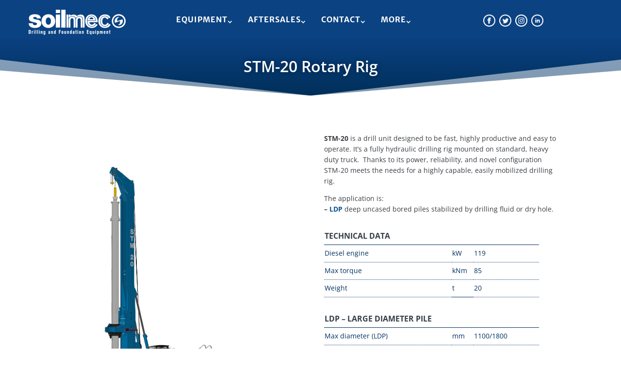

--- FILE ---
content_type: text/html; charset=UTF-8
request_url: https://www.soilmec.co.uk/equipment/rotary/stm-20/
body_size: 47655
content:
<!DOCTYPE html>
<html dir="ltr" lang="en-GB" prefix="og: https://ogp.me/ns#">
<head>
	<meta charset="UTF-8" />
<meta http-equiv="X-UA-Compatible" content="IE=edge">
	<link rel="pingback" href="https://www.soilmec.co.uk/xmlrpc.php" />

	<script type="text/javascript">
		document.documentElement.className = 'js';
	</script>
	
	<title>SR30 Soilmec Hydraulic Rotary Piling Rig | Soilmec UK</title>
<link rel="preconnect" href="https://fonts.gstatic.com" crossorigin /><style id="et-divi-open-sans-inline-css">/* Original: https://fonts.googleapis.com/css?family=Open+Sans:300italic,400italic,600italic,700italic,800italic,400,300,600,700,800&#038;subset=latin,latin-ext&#038;display=swap *//* User Agent: Mozilla/5.0 (Unknown; Linux x86_64) AppleWebKit/538.1 (KHTML, like Gecko) Safari/538.1 Daum/4.1 */@font-face {font-family: 'Open Sans';font-style: italic;font-weight: 300;font-stretch: normal;font-display: swap;src: url(https://fonts.gstatic.com/s/opensans/v44/memQYaGs126MiZpBA-UFUIcVXSCEkx2cmqvXlWq8tWZ0Pw86hd0Rk5hkWV4exQ.ttf) format('truetype');}@font-face {font-family: 'Open Sans';font-style: italic;font-weight: 400;font-stretch: normal;font-display: swap;src: url(https://fonts.gstatic.com/s/opensans/v44/memQYaGs126MiZpBA-UFUIcVXSCEkx2cmqvXlWq8tWZ0Pw86hd0Rk8ZkWV4exQ.ttf) format('truetype');}@font-face {font-family: 'Open Sans';font-style: italic;font-weight: 600;font-stretch: normal;font-display: swap;src: url(https://fonts.gstatic.com/s/opensans/v44/memQYaGs126MiZpBA-UFUIcVXSCEkx2cmqvXlWq8tWZ0Pw86hd0RkxhjWV4exQ.ttf) format('truetype');}@font-face {font-family: 'Open Sans';font-style: italic;font-weight: 700;font-stretch: normal;font-display: swap;src: url(https://fonts.gstatic.com/s/opensans/v44/memQYaGs126MiZpBA-UFUIcVXSCEkx2cmqvXlWq8tWZ0Pw86hd0RkyFjWV4exQ.ttf) format('truetype');}@font-face {font-family: 'Open Sans';font-style: italic;font-weight: 800;font-stretch: normal;font-display: swap;src: url(https://fonts.gstatic.com/s/opensans/v44/memQYaGs126MiZpBA-UFUIcVXSCEkx2cmqvXlWq8tWZ0Pw86hd0Rk0ZjWV4exQ.ttf) format('truetype');}@font-face {font-family: 'Open Sans';font-style: normal;font-weight: 300;font-stretch: normal;font-display: swap;src: url(https://fonts.gstatic.com/s/opensans/v44/memSYaGs126MiZpBA-UvWbX2vVnXBbObj2OVZyOOSr4dVJWUgsiH0B4uaVc.ttf) format('truetype');}@font-face {font-family: 'Open Sans';font-style: normal;font-weight: 400;font-stretch: normal;font-display: swap;src: url(https://fonts.gstatic.com/s/opensans/v44/memSYaGs126MiZpBA-UvWbX2vVnXBbObj2OVZyOOSr4dVJWUgsjZ0B4uaVc.ttf) format('truetype');}@font-face {font-family: 'Open Sans';font-style: normal;font-weight: 600;font-stretch: normal;font-display: swap;src: url(https://fonts.gstatic.com/s/opensans/v44/memSYaGs126MiZpBA-UvWbX2vVnXBbObj2OVZyOOSr4dVJWUgsgH1x4uaVc.ttf) format('truetype');}@font-face {font-family: 'Open Sans';font-style: normal;font-weight: 700;font-stretch: normal;font-display: swap;src: url(https://fonts.gstatic.com/s/opensans/v44/memSYaGs126MiZpBA-UvWbX2vVnXBbObj2OVZyOOSr4dVJWUgsg-1x4uaVc.ttf) format('truetype');}@font-face {font-family: 'Open Sans';font-style: normal;font-weight: 800;font-stretch: normal;font-display: swap;src: url(https://fonts.gstatic.com/s/opensans/v44/memSYaGs126MiZpBA-UvWbX2vVnXBbObj2OVZyOOSr4dVJWUgshZ1x4uaVc.ttf) format('truetype');}/* User Agent: Mozilla/5.0 (Windows NT 6.1; WOW64; rv:27.0) Gecko/20100101 Firefox/27.0 */@font-face {font-family: 'Open Sans';font-style: italic;font-weight: 300;font-stretch: normal;font-display: swap;src: url(https://fonts.gstatic.com/l/font?kit=memQYaGs126MiZpBA-UFUIcVXSCEkx2cmqvXlWq8tWZ0Pw86hd0Rk5hkWV4exg&skey=743457fe2cc29280&v=v44) format('woff');}@font-face {font-family: 'Open Sans';font-style: italic;font-weight: 400;font-stretch: normal;font-display: swap;src: url(https://fonts.gstatic.com/l/font?kit=memQYaGs126MiZpBA-UFUIcVXSCEkx2cmqvXlWq8tWZ0Pw86hd0Rk8ZkWV4exg&skey=743457fe2cc29280&v=v44) format('woff');}@font-face {font-family: 'Open Sans';font-style: italic;font-weight: 600;font-stretch: normal;font-display: swap;src: url(https://fonts.gstatic.com/l/font?kit=memQYaGs126MiZpBA-UFUIcVXSCEkx2cmqvXlWq8tWZ0Pw86hd0RkxhjWV4exg&skey=743457fe2cc29280&v=v44) format('woff');}@font-face {font-family: 'Open Sans';font-style: italic;font-weight: 700;font-stretch: normal;font-display: swap;src: url(https://fonts.gstatic.com/l/font?kit=memQYaGs126MiZpBA-UFUIcVXSCEkx2cmqvXlWq8tWZ0Pw86hd0RkyFjWV4exg&skey=743457fe2cc29280&v=v44) format('woff');}@font-face {font-family: 'Open Sans';font-style: italic;font-weight: 800;font-stretch: normal;font-display: swap;src: url(https://fonts.gstatic.com/l/font?kit=memQYaGs126MiZpBA-UFUIcVXSCEkx2cmqvXlWq8tWZ0Pw86hd0Rk0ZjWV4exg&skey=743457fe2cc29280&v=v44) format('woff');}@font-face {font-family: 'Open Sans';font-style: normal;font-weight: 300;font-stretch: normal;font-display: swap;src: url(https://fonts.gstatic.com/l/font?kit=memSYaGs126MiZpBA-UvWbX2vVnXBbObj2OVZyOOSr4dVJWUgsiH0B4uaVQ&skey=62c1cbfccc78b4b2&v=v44) format('woff');}@font-face {font-family: 'Open Sans';font-style: normal;font-weight: 400;font-stretch: normal;font-display: swap;src: url(https://fonts.gstatic.com/l/font?kit=memSYaGs126MiZpBA-UvWbX2vVnXBbObj2OVZyOOSr4dVJWUgsjZ0B4uaVQ&skey=62c1cbfccc78b4b2&v=v44) format('woff');}@font-face {font-family: 'Open Sans';font-style: normal;font-weight: 600;font-stretch: normal;font-display: swap;src: url(https://fonts.gstatic.com/l/font?kit=memSYaGs126MiZpBA-UvWbX2vVnXBbObj2OVZyOOSr4dVJWUgsgH1x4uaVQ&skey=62c1cbfccc78b4b2&v=v44) format('woff');}@font-face {font-family: 'Open Sans';font-style: normal;font-weight: 700;font-stretch: normal;font-display: swap;src: url(https://fonts.gstatic.com/l/font?kit=memSYaGs126MiZpBA-UvWbX2vVnXBbObj2OVZyOOSr4dVJWUgsg-1x4uaVQ&skey=62c1cbfccc78b4b2&v=v44) format('woff');}@font-face {font-family: 'Open Sans';font-style: normal;font-weight: 800;font-stretch: normal;font-display: swap;src: url(https://fonts.gstatic.com/l/font?kit=memSYaGs126MiZpBA-UvWbX2vVnXBbObj2OVZyOOSr4dVJWUgshZ1x4uaVQ&skey=62c1cbfccc78b4b2&v=v44) format('woff');}/* User Agent: Mozilla/5.0 (Windows NT 6.3; rv:39.0) Gecko/20100101 Firefox/39.0 */@font-face {font-family: 'Open Sans';font-style: italic;font-weight: 300;font-stretch: normal;font-display: swap;src: url(https://fonts.gstatic.com/s/opensans/v44/memQYaGs126MiZpBA-UFUIcVXSCEkx2cmqvXlWq8tWZ0Pw86hd0Rk5hkWV4ewA.woff2) format('woff2');}@font-face {font-family: 'Open Sans';font-style: italic;font-weight: 400;font-stretch: normal;font-display: swap;src: url(https://fonts.gstatic.com/s/opensans/v44/memQYaGs126MiZpBA-UFUIcVXSCEkx2cmqvXlWq8tWZ0Pw86hd0Rk8ZkWV4ewA.woff2) format('woff2');}@font-face {font-family: 'Open Sans';font-style: italic;font-weight: 600;font-stretch: normal;font-display: swap;src: url(https://fonts.gstatic.com/s/opensans/v44/memQYaGs126MiZpBA-UFUIcVXSCEkx2cmqvXlWq8tWZ0Pw86hd0RkxhjWV4ewA.woff2) format('woff2');}@font-face {font-family: 'Open Sans';font-style: italic;font-weight: 700;font-stretch: normal;font-display: swap;src: url(https://fonts.gstatic.com/s/opensans/v44/memQYaGs126MiZpBA-UFUIcVXSCEkx2cmqvXlWq8tWZ0Pw86hd0RkyFjWV4ewA.woff2) format('woff2');}@font-face {font-family: 'Open Sans';font-style: italic;font-weight: 800;font-stretch: normal;font-display: swap;src: url(https://fonts.gstatic.com/s/opensans/v44/memQYaGs126MiZpBA-UFUIcVXSCEkx2cmqvXlWq8tWZ0Pw86hd0Rk0ZjWV4ewA.woff2) format('woff2');}@font-face {font-family: 'Open Sans';font-style: normal;font-weight: 300;font-stretch: normal;font-display: swap;src: url(https://fonts.gstatic.com/s/opensans/v44/memSYaGs126MiZpBA-UvWbX2vVnXBbObj2OVZyOOSr4dVJWUgsiH0B4uaVI.woff2) format('woff2');}@font-face {font-family: 'Open Sans';font-style: normal;font-weight: 400;font-stretch: normal;font-display: swap;src: url(https://fonts.gstatic.com/s/opensans/v44/memSYaGs126MiZpBA-UvWbX2vVnXBbObj2OVZyOOSr4dVJWUgsjZ0B4uaVI.woff2) format('woff2');}@font-face {font-family: 'Open Sans';font-style: normal;font-weight: 600;font-stretch: normal;font-display: swap;src: url(https://fonts.gstatic.com/s/opensans/v44/memSYaGs126MiZpBA-UvWbX2vVnXBbObj2OVZyOOSr4dVJWUgsgH1x4uaVI.woff2) format('woff2');}@font-face {font-family: 'Open Sans';font-style: normal;font-weight: 700;font-stretch: normal;font-display: swap;src: url(https://fonts.gstatic.com/s/opensans/v44/memSYaGs126MiZpBA-UvWbX2vVnXBbObj2OVZyOOSr4dVJWUgsg-1x4uaVI.woff2) format('woff2');}@font-face {font-family: 'Open Sans';font-style: normal;font-weight: 800;font-stretch: normal;font-display: swap;src: url(https://fonts.gstatic.com/s/opensans/v44/memSYaGs126MiZpBA-UvWbX2vVnXBbObj2OVZyOOSr4dVJWUgshZ1x4uaVI.woff2) format('woff2');}</style><style id="et-builder-googlefonts-cached-inline">/* Original: https://fonts.googleapis.com/css?family=Merriweather+Sans:300,regular,500,600,700,800,300italic,italic,500italic,600italic,700italic,800italic&#038;subset=latin,latin-ext&#038;display=swap *//* User Agent: Mozilla/5.0 (Unknown; Linux x86_64) AppleWebKit/538.1 (KHTML, like Gecko) Safari/538.1 Daum/4.1 */@font-face {font-family: 'Merriweather Sans';font-style: italic;font-weight: 300;font-display: swap;src: url(https://fonts.gstatic.com/s/merriweathersans/v28/2-cM9IRs1JiJN1FRAMjTN5zd9vgsFHXwWDvLBsPDdpWMaq2TzdsLxxA.ttf) format('truetype');}@font-face {font-family: 'Merriweather Sans';font-style: italic;font-weight: 400;font-display: swap;src: url(https://fonts.gstatic.com/s/merriweathersans/v28/2-cM9IRs1JiJN1FRAMjTN5zd9vgsFHXwWDvLBsPDdpWMaq3NzdsLxxA.ttf) format('truetype');}@font-face {font-family: 'Merriweather Sans';font-style: italic;font-weight: 500;font-display: swap;src: url(https://fonts.gstatic.com/s/merriweathersans/v28/2-cM9IRs1JiJN1FRAMjTN5zd9vgsFHXwWDvLBsPDdpWMaq3_zdsLxxA.ttf) format('truetype');}@font-face {font-family: 'Merriweather Sans';font-style: italic;font-weight: 600;font-display: swap;src: url(https://fonts.gstatic.com/s/merriweathersans/v28/2-cM9IRs1JiJN1FRAMjTN5zd9vgsFHXwWDvLBsPDdpWMaq0TytsLxxA.ttf) format('truetype');}@font-face {font-family: 'Merriweather Sans';font-style: italic;font-weight: 700;font-display: swap;src: url(https://fonts.gstatic.com/s/merriweathersans/v28/2-cM9IRs1JiJN1FRAMjTN5zd9vgsFHXwWDvLBsPDdpWMaq0qytsLxxA.ttf) format('truetype');}@font-face {font-family: 'Merriweather Sans';font-style: italic;font-weight: 800;font-display: swap;src: url(https://fonts.gstatic.com/s/merriweathersans/v28/2-cM9IRs1JiJN1FRAMjTN5zd9vgsFHXwWDvLBsPDdpWMaq1NytsLxxA.ttf) format('truetype');}@font-face {font-family: 'Merriweather Sans';font-style: normal;font-weight: 300;font-display: swap;src: url(https://fonts.gstatic.com/s/merriweathersans/v28/2-cO9IRs1JiJN1FRAMjTN5zd9vgsFF_5asQTb6hZ2JKZ_O4Vh-sC.ttf) format('truetype');}@font-face {font-family: 'Merriweather Sans';font-style: normal;font-weight: 400;font-display: swap;src: url(https://fonts.gstatic.com/s/merriweathersans/v28/2-cO9IRs1JiJN1FRAMjTN5zd9vgsFF_5asQTb6hZ2JKZou4Vh-sC.ttf) format('truetype');}@font-face {font-family: 'Merriweather Sans';font-style: normal;font-weight: 500;font-display: swap;src: url(https://fonts.gstatic.com/s/merriweathersans/v28/2-cO9IRs1JiJN1FRAMjTN5zd9vgsFF_5asQTb6hZ2JKZkO4Vh-sC.ttf) format('truetype');}@font-face {font-family: 'Merriweather Sans';font-style: normal;font-weight: 600;font-display: swap;src: url(https://fonts.gstatic.com/s/merriweathersans/v28/2-cO9IRs1JiJN1FRAMjTN5zd9vgsFF_5asQTb6hZ2JKZfOkVh-sC.ttf) format('truetype');}@font-face {font-family: 'Merriweather Sans';font-style: normal;font-weight: 700;font-display: swap;src: url(https://fonts.gstatic.com/s/merriweathersans/v28/2-cO9IRs1JiJN1FRAMjTN5zd9vgsFF_5asQTb6hZ2JKZRekVh-sC.ttf) format('truetype');}@font-face {font-family: 'Merriweather Sans';font-style: normal;font-weight: 800;font-display: swap;src: url(https://fonts.gstatic.com/s/merriweathersans/v28/2-cO9IRs1JiJN1FRAMjTN5zd9vgsFF_5asQTb6hZ2JKZIukVh-sC.ttf) format('truetype');}/* User Agent: Mozilla/5.0 (Windows NT 6.1; WOW64; rv:27.0) Gecko/20100101 Firefox/27.0 */@font-face {font-family: 'Merriweather Sans';font-style: italic;font-weight: 300;font-display: swap;src: url(https://fonts.gstatic.com/l/font?kit=2-cM9IRs1JiJN1FRAMjTN5zd9vgsFHXwWDvLBsPDdpWMaq2TzdsLxxM&skey=72a671c1f23a2f55&v=v28) format('woff');}@font-face {font-family: 'Merriweather Sans';font-style: italic;font-weight: 400;font-display: swap;src: url(https://fonts.gstatic.com/l/font?kit=2-cM9IRs1JiJN1FRAMjTN5zd9vgsFHXwWDvLBsPDdpWMaq3NzdsLxxM&skey=72a671c1f23a2f55&v=v28) format('woff');}@font-face {font-family: 'Merriweather Sans';font-style: italic;font-weight: 500;font-display: swap;src: url(https://fonts.gstatic.com/l/font?kit=2-cM9IRs1JiJN1FRAMjTN5zd9vgsFHXwWDvLBsPDdpWMaq3_zdsLxxM&skey=72a671c1f23a2f55&v=v28) format('woff');}@font-face {font-family: 'Merriweather Sans';font-style: italic;font-weight: 600;font-display: swap;src: url(https://fonts.gstatic.com/l/font?kit=2-cM9IRs1JiJN1FRAMjTN5zd9vgsFHXwWDvLBsPDdpWMaq0TytsLxxM&skey=72a671c1f23a2f55&v=v28) format('woff');}@font-face {font-family: 'Merriweather Sans';font-style: italic;font-weight: 700;font-display: swap;src: url(https://fonts.gstatic.com/l/font?kit=2-cM9IRs1JiJN1FRAMjTN5zd9vgsFHXwWDvLBsPDdpWMaq0qytsLxxM&skey=72a671c1f23a2f55&v=v28) format('woff');}@font-face {font-family: 'Merriweather Sans';font-style: italic;font-weight: 800;font-display: swap;src: url(https://fonts.gstatic.com/l/font?kit=2-cM9IRs1JiJN1FRAMjTN5zd9vgsFHXwWDvLBsPDdpWMaq1NytsLxxM&skey=72a671c1f23a2f55&v=v28) format('woff');}@font-face {font-family: 'Merriweather Sans';font-style: normal;font-weight: 300;font-display: swap;src: url(https://fonts.gstatic.com/l/font?kit=2-cO9IRs1JiJN1FRAMjTN5zd9vgsFF_5asQTb6hZ2JKZ_O4Vh-sB&skey=d5dbcab03e19f051&v=v28) format('woff');}@font-face {font-family: 'Merriweather Sans';font-style: normal;font-weight: 400;font-display: swap;src: url(https://fonts.gstatic.com/l/font?kit=2-cO9IRs1JiJN1FRAMjTN5zd9vgsFF_5asQTb6hZ2JKZou4Vh-sB&skey=d5dbcab03e19f051&v=v28) format('woff');}@font-face {font-family: 'Merriweather Sans';font-style: normal;font-weight: 500;font-display: swap;src: url(https://fonts.gstatic.com/l/font?kit=2-cO9IRs1JiJN1FRAMjTN5zd9vgsFF_5asQTb6hZ2JKZkO4Vh-sB&skey=d5dbcab03e19f051&v=v28) format('woff');}@font-face {font-family: 'Merriweather Sans';font-style: normal;font-weight: 600;font-display: swap;src: url(https://fonts.gstatic.com/l/font?kit=2-cO9IRs1JiJN1FRAMjTN5zd9vgsFF_5asQTb6hZ2JKZfOkVh-sB&skey=d5dbcab03e19f051&v=v28) format('woff');}@font-face {font-family: 'Merriweather Sans';font-style: normal;font-weight: 700;font-display: swap;src: url(https://fonts.gstatic.com/l/font?kit=2-cO9IRs1JiJN1FRAMjTN5zd9vgsFF_5asQTb6hZ2JKZRekVh-sB&skey=d5dbcab03e19f051&v=v28) format('woff');}@font-face {font-family: 'Merriweather Sans';font-style: normal;font-weight: 800;font-display: swap;src: url(https://fonts.gstatic.com/l/font?kit=2-cO9IRs1JiJN1FRAMjTN5zd9vgsFF_5asQTb6hZ2JKZIukVh-sB&skey=d5dbcab03e19f051&v=v28) format('woff');}/* User Agent: Mozilla/5.0 (Windows NT 6.3; rv:39.0) Gecko/20100101 Firefox/39.0 */@font-face {font-family: 'Merriweather Sans';font-style: italic;font-weight: 300;font-display: swap;src: url(https://fonts.gstatic.com/s/merriweathersans/v28/2-cM9IRs1JiJN1FRAMjTN5zd9vgsFHXwWDvLBsPDdpWMaq2TzdsLxxU.woff2) format('woff2');}@font-face {font-family: 'Merriweather Sans';font-style: italic;font-weight: 400;font-display: swap;src: url(https://fonts.gstatic.com/s/merriweathersans/v28/2-cM9IRs1JiJN1FRAMjTN5zd9vgsFHXwWDvLBsPDdpWMaq3NzdsLxxU.woff2) format('woff2');}@font-face {font-family: 'Merriweather Sans';font-style: italic;font-weight: 500;font-display: swap;src: url(https://fonts.gstatic.com/s/merriweathersans/v28/2-cM9IRs1JiJN1FRAMjTN5zd9vgsFHXwWDvLBsPDdpWMaq3_zdsLxxU.woff2) format('woff2');}@font-face {font-family: 'Merriweather Sans';font-style: italic;font-weight: 600;font-display: swap;src: url(https://fonts.gstatic.com/s/merriweathersans/v28/2-cM9IRs1JiJN1FRAMjTN5zd9vgsFHXwWDvLBsPDdpWMaq0TytsLxxU.woff2) format('woff2');}@font-face {font-family: 'Merriweather Sans';font-style: italic;font-weight: 700;font-display: swap;src: url(https://fonts.gstatic.com/s/merriweathersans/v28/2-cM9IRs1JiJN1FRAMjTN5zd9vgsFHXwWDvLBsPDdpWMaq0qytsLxxU.woff2) format('woff2');}@font-face {font-family: 'Merriweather Sans';font-style: italic;font-weight: 800;font-display: swap;src: url(https://fonts.gstatic.com/s/merriweathersans/v28/2-cM9IRs1JiJN1FRAMjTN5zd9vgsFHXwWDvLBsPDdpWMaq1NytsLxxU.woff2) format('woff2');}@font-face {font-family: 'Merriweather Sans';font-style: normal;font-weight: 300;font-display: swap;src: url(https://fonts.gstatic.com/s/merriweathersans/v28/2-cO9IRs1JiJN1FRAMjTN5zd9vgsFF_5asQTb6hZ2JKZ_O4Vh-sH.woff2) format('woff2');}@font-face {font-family: 'Merriweather Sans';font-style: normal;font-weight: 400;font-display: swap;src: url(https://fonts.gstatic.com/s/merriweathersans/v28/2-cO9IRs1JiJN1FRAMjTN5zd9vgsFF_5asQTb6hZ2JKZou4Vh-sH.woff2) format('woff2');}@font-face {font-family: 'Merriweather Sans';font-style: normal;font-weight: 500;font-display: swap;src: url(https://fonts.gstatic.com/s/merriweathersans/v28/2-cO9IRs1JiJN1FRAMjTN5zd9vgsFF_5asQTb6hZ2JKZkO4Vh-sH.woff2) format('woff2');}@font-face {font-family: 'Merriweather Sans';font-style: normal;font-weight: 600;font-display: swap;src: url(https://fonts.gstatic.com/s/merriweathersans/v28/2-cO9IRs1JiJN1FRAMjTN5zd9vgsFF_5asQTb6hZ2JKZfOkVh-sH.woff2) format('woff2');}@font-face {font-family: 'Merriweather Sans';font-style: normal;font-weight: 700;font-display: swap;src: url(https://fonts.gstatic.com/s/merriweathersans/v28/2-cO9IRs1JiJN1FRAMjTN5zd9vgsFF_5asQTb6hZ2JKZRekVh-sH.woff2) format('woff2');}@font-face {font-family: 'Merriweather Sans';font-style: normal;font-weight: 800;font-display: swap;src: url(https://fonts.gstatic.com/s/merriweathersans/v28/2-cO9IRs1JiJN1FRAMjTN5zd9vgsFF_5asQTb6hZ2JKZIukVh-sH.woff2) format('woff2');}</style>
		<!-- All in One SEO 4.9.3 - aioseo.com -->
	<meta name="description" content="The hydraulic drilling rig SR-30 is designed for LDP cased bore piles, CFA (Continuous Flight Auger) piles, GK-5 (Diaphragm Wall) and Turbojet soil consolidation" />
	<meta name="robots" content="max-image-preview:large" />
	<link rel="canonical" href="https://www.soilmec.co.uk/equipment/rotary/stm-20/" />
	<meta name="generator" content="All in One SEO (AIOSEO) 4.9.3" />
		<meta property="og:locale" content="en_GB" />
		<meta property="og:site_name" content="Soilmec | Drilling Rigs" />
		<meta property="og:type" content="article" />
		<meta property="og:title" content="SR30 Soilmec Hydraulic Rotary Piling Rig | Soilmec UK" />
		<meta property="og:description" content="The hydraulic drilling rig SR-30 is designed for LDP cased bore piles, CFA (Continuous Flight Auger) piles, GK-5 (Diaphragm Wall) and Turbojet soil consolidation" />
		<meta property="og:url" content="https://www.soilmec.co.uk/equipment/rotary/stm-20/" />
		<meta property="article:published_time" content="2021-02-22T18:58:50+00:00" />
		<meta property="article:modified_time" content="2021-03-16T09:15:46+00:00" />
		<meta name="twitter:card" content="summary" />
		<meta name="twitter:title" content="SR30 Soilmec Hydraulic Rotary Piling Rig | Soilmec UK" />
		<meta name="twitter:description" content="The hydraulic drilling rig SR-30 is designed for LDP cased bore piles, CFA (Continuous Flight Auger) piles, GK-5 (Diaphragm Wall) and Turbojet soil consolidation" />
		<!-- All in One SEO -->

<script type="text/javascript">
			let jqueryParams=[],jQuery=function(r){return jqueryParams=[...jqueryParams,r],jQuery},$=function(r){return jqueryParams=[...jqueryParams,r],$};window.jQuery=jQuery,window.$=jQuery;let customHeadScripts=!1;jQuery.fn=jQuery.prototype={},$.fn=jQuery.prototype={},jQuery.noConflict=function(r){if(window.jQuery)return jQuery=window.jQuery,$=window.jQuery,customHeadScripts=!0,jQuery.noConflict},jQuery.ready=function(r){jqueryParams=[...jqueryParams,r]},$.ready=function(r){jqueryParams=[...jqueryParams,r]},jQuery.load=function(r){jqueryParams=[...jqueryParams,r]},$.load=function(r){jqueryParams=[...jqueryParams,r]},jQuery.fn.ready=function(r){jqueryParams=[...jqueryParams,r]},$.fn.ready=function(r){jqueryParams=[...jqueryParams,r]};</script><link rel="alternate" type="application/rss+xml" title="Soilmec &raquo; Feed" href="https://www.soilmec.co.uk/feed/" />
<link rel="alternate" type="application/rss+xml" title="Soilmec &raquo; Comments Feed" href="https://www.soilmec.co.uk/comments/feed/" />
<link rel="alternate" title="oEmbed (JSON)" type="application/json+oembed" href="https://www.soilmec.co.uk/wp-json/oembed/1.0/embed?url=https%3A%2F%2Fwww.soilmec.co.uk%2Fequipment%2Frotary%2Fstm-20%2F" />
<link rel="alternate" title="oEmbed (XML)" type="text/xml+oembed" href="https://www.soilmec.co.uk/wp-json/oembed/1.0/embed?url=https%3A%2F%2Fwww.soilmec.co.uk%2Fequipment%2Frotary%2Fstm-20%2F&#038;format=xml" />
<meta content="Divi v.4.27.5" name="generator"/>
<link rel='stylesheet' id='wp-block-library-css' href='https://www.soilmec.co.uk/wp-includes/css/dist/block-library/style.min.css?ver=750e519697c1fa5a76e47837591a0fc8' type='text/css' media='all' />
<style id='global-styles-inline-css' type='text/css'>
:root{--wp--preset--aspect-ratio--square: 1;--wp--preset--aspect-ratio--4-3: 4/3;--wp--preset--aspect-ratio--3-4: 3/4;--wp--preset--aspect-ratio--3-2: 3/2;--wp--preset--aspect-ratio--2-3: 2/3;--wp--preset--aspect-ratio--16-9: 16/9;--wp--preset--aspect-ratio--9-16: 9/16;--wp--preset--color--black: #000000;--wp--preset--color--cyan-bluish-gray: #abb8c3;--wp--preset--color--white: #ffffff;--wp--preset--color--pale-pink: #f78da7;--wp--preset--color--vivid-red: #cf2e2e;--wp--preset--color--luminous-vivid-orange: #ff6900;--wp--preset--color--luminous-vivid-amber: #fcb900;--wp--preset--color--light-green-cyan: #7bdcb5;--wp--preset--color--vivid-green-cyan: #00d084;--wp--preset--color--pale-cyan-blue: #8ed1fc;--wp--preset--color--vivid-cyan-blue: #0693e3;--wp--preset--color--vivid-purple: #9b51e0;--wp--preset--gradient--vivid-cyan-blue-to-vivid-purple: linear-gradient(135deg,rgb(6,147,227) 0%,rgb(155,81,224) 100%);--wp--preset--gradient--light-green-cyan-to-vivid-green-cyan: linear-gradient(135deg,rgb(122,220,180) 0%,rgb(0,208,130) 100%);--wp--preset--gradient--luminous-vivid-amber-to-luminous-vivid-orange: linear-gradient(135deg,rgb(252,185,0) 0%,rgb(255,105,0) 100%);--wp--preset--gradient--luminous-vivid-orange-to-vivid-red: linear-gradient(135deg,rgb(255,105,0) 0%,rgb(207,46,46) 100%);--wp--preset--gradient--very-light-gray-to-cyan-bluish-gray: linear-gradient(135deg,rgb(238,238,238) 0%,rgb(169,184,195) 100%);--wp--preset--gradient--cool-to-warm-spectrum: linear-gradient(135deg,rgb(74,234,220) 0%,rgb(151,120,209) 20%,rgb(207,42,186) 40%,rgb(238,44,130) 60%,rgb(251,105,98) 80%,rgb(254,248,76) 100%);--wp--preset--gradient--blush-light-purple: linear-gradient(135deg,rgb(255,206,236) 0%,rgb(152,150,240) 100%);--wp--preset--gradient--blush-bordeaux: linear-gradient(135deg,rgb(254,205,165) 0%,rgb(254,45,45) 50%,rgb(107,0,62) 100%);--wp--preset--gradient--luminous-dusk: linear-gradient(135deg,rgb(255,203,112) 0%,rgb(199,81,192) 50%,rgb(65,88,208) 100%);--wp--preset--gradient--pale-ocean: linear-gradient(135deg,rgb(255,245,203) 0%,rgb(182,227,212) 50%,rgb(51,167,181) 100%);--wp--preset--gradient--electric-grass: linear-gradient(135deg,rgb(202,248,128) 0%,rgb(113,206,126) 100%);--wp--preset--gradient--midnight: linear-gradient(135deg,rgb(2,3,129) 0%,rgb(40,116,252) 100%);--wp--preset--font-size--small: 13px;--wp--preset--font-size--medium: 20px;--wp--preset--font-size--large: 36px;--wp--preset--font-size--x-large: 42px;--wp--preset--spacing--20: 0.44rem;--wp--preset--spacing--30: 0.67rem;--wp--preset--spacing--40: 1rem;--wp--preset--spacing--50: 1.5rem;--wp--preset--spacing--60: 2.25rem;--wp--preset--spacing--70: 3.38rem;--wp--preset--spacing--80: 5.06rem;--wp--preset--shadow--natural: 6px 6px 9px rgba(0, 0, 0, 0.2);--wp--preset--shadow--deep: 12px 12px 50px rgba(0, 0, 0, 0.4);--wp--preset--shadow--sharp: 6px 6px 0px rgba(0, 0, 0, 0.2);--wp--preset--shadow--outlined: 6px 6px 0px -3px rgb(255, 255, 255), 6px 6px rgb(0, 0, 0);--wp--preset--shadow--crisp: 6px 6px 0px rgb(0, 0, 0);}:root { --wp--style--global--content-size: 823px;--wp--style--global--wide-size: 1080px; }:where(body) { margin: 0; }.wp-site-blocks > .alignleft { float: left; margin-right: 2em; }.wp-site-blocks > .alignright { float: right; margin-left: 2em; }.wp-site-blocks > .aligncenter { justify-content: center; margin-left: auto; margin-right: auto; }:where(.is-layout-flex){gap: 0.5em;}:where(.is-layout-grid){gap: 0.5em;}.is-layout-flow > .alignleft{float: left;margin-inline-start: 0;margin-inline-end: 2em;}.is-layout-flow > .alignright{float: right;margin-inline-start: 2em;margin-inline-end: 0;}.is-layout-flow > .aligncenter{margin-left: auto !important;margin-right: auto !important;}.is-layout-constrained > .alignleft{float: left;margin-inline-start: 0;margin-inline-end: 2em;}.is-layout-constrained > .alignright{float: right;margin-inline-start: 2em;margin-inline-end: 0;}.is-layout-constrained > .aligncenter{margin-left: auto !important;margin-right: auto !important;}.is-layout-constrained > :where(:not(.alignleft):not(.alignright):not(.alignfull)){max-width: var(--wp--style--global--content-size);margin-left: auto !important;margin-right: auto !important;}.is-layout-constrained > .alignwide{max-width: var(--wp--style--global--wide-size);}body .is-layout-flex{display: flex;}.is-layout-flex{flex-wrap: wrap;align-items: center;}.is-layout-flex > :is(*, div){margin: 0;}body .is-layout-grid{display: grid;}.is-layout-grid > :is(*, div){margin: 0;}body{padding-top: 0px;padding-right: 0px;padding-bottom: 0px;padding-left: 0px;}:root :where(.wp-element-button, .wp-block-button__link){background-color: #32373c;border-width: 0;color: #fff;font-family: inherit;font-size: inherit;font-style: inherit;font-weight: inherit;letter-spacing: inherit;line-height: inherit;padding-top: calc(0.667em + 2px);padding-right: calc(1.333em + 2px);padding-bottom: calc(0.667em + 2px);padding-left: calc(1.333em + 2px);text-decoration: none;text-transform: inherit;}.has-black-color{color: var(--wp--preset--color--black) !important;}.has-cyan-bluish-gray-color{color: var(--wp--preset--color--cyan-bluish-gray) !important;}.has-white-color{color: var(--wp--preset--color--white) !important;}.has-pale-pink-color{color: var(--wp--preset--color--pale-pink) !important;}.has-vivid-red-color{color: var(--wp--preset--color--vivid-red) !important;}.has-luminous-vivid-orange-color{color: var(--wp--preset--color--luminous-vivid-orange) !important;}.has-luminous-vivid-amber-color{color: var(--wp--preset--color--luminous-vivid-amber) !important;}.has-light-green-cyan-color{color: var(--wp--preset--color--light-green-cyan) !important;}.has-vivid-green-cyan-color{color: var(--wp--preset--color--vivid-green-cyan) !important;}.has-pale-cyan-blue-color{color: var(--wp--preset--color--pale-cyan-blue) !important;}.has-vivid-cyan-blue-color{color: var(--wp--preset--color--vivid-cyan-blue) !important;}.has-vivid-purple-color{color: var(--wp--preset--color--vivid-purple) !important;}.has-black-background-color{background-color: var(--wp--preset--color--black) !important;}.has-cyan-bluish-gray-background-color{background-color: var(--wp--preset--color--cyan-bluish-gray) !important;}.has-white-background-color{background-color: var(--wp--preset--color--white) !important;}.has-pale-pink-background-color{background-color: var(--wp--preset--color--pale-pink) !important;}.has-vivid-red-background-color{background-color: var(--wp--preset--color--vivid-red) !important;}.has-luminous-vivid-orange-background-color{background-color: var(--wp--preset--color--luminous-vivid-orange) !important;}.has-luminous-vivid-amber-background-color{background-color: var(--wp--preset--color--luminous-vivid-amber) !important;}.has-light-green-cyan-background-color{background-color: var(--wp--preset--color--light-green-cyan) !important;}.has-vivid-green-cyan-background-color{background-color: var(--wp--preset--color--vivid-green-cyan) !important;}.has-pale-cyan-blue-background-color{background-color: var(--wp--preset--color--pale-cyan-blue) !important;}.has-vivid-cyan-blue-background-color{background-color: var(--wp--preset--color--vivid-cyan-blue) !important;}.has-vivid-purple-background-color{background-color: var(--wp--preset--color--vivid-purple) !important;}.has-black-border-color{border-color: var(--wp--preset--color--black) !important;}.has-cyan-bluish-gray-border-color{border-color: var(--wp--preset--color--cyan-bluish-gray) !important;}.has-white-border-color{border-color: var(--wp--preset--color--white) !important;}.has-pale-pink-border-color{border-color: var(--wp--preset--color--pale-pink) !important;}.has-vivid-red-border-color{border-color: var(--wp--preset--color--vivid-red) !important;}.has-luminous-vivid-orange-border-color{border-color: var(--wp--preset--color--luminous-vivid-orange) !important;}.has-luminous-vivid-amber-border-color{border-color: var(--wp--preset--color--luminous-vivid-amber) !important;}.has-light-green-cyan-border-color{border-color: var(--wp--preset--color--light-green-cyan) !important;}.has-vivid-green-cyan-border-color{border-color: var(--wp--preset--color--vivid-green-cyan) !important;}.has-pale-cyan-blue-border-color{border-color: var(--wp--preset--color--pale-cyan-blue) !important;}.has-vivid-cyan-blue-border-color{border-color: var(--wp--preset--color--vivid-cyan-blue) !important;}.has-vivid-purple-border-color{border-color: var(--wp--preset--color--vivid-purple) !important;}.has-vivid-cyan-blue-to-vivid-purple-gradient-background{background: var(--wp--preset--gradient--vivid-cyan-blue-to-vivid-purple) !important;}.has-light-green-cyan-to-vivid-green-cyan-gradient-background{background: var(--wp--preset--gradient--light-green-cyan-to-vivid-green-cyan) !important;}.has-luminous-vivid-amber-to-luminous-vivid-orange-gradient-background{background: var(--wp--preset--gradient--luminous-vivid-amber-to-luminous-vivid-orange) !important;}.has-luminous-vivid-orange-to-vivid-red-gradient-background{background: var(--wp--preset--gradient--luminous-vivid-orange-to-vivid-red) !important;}.has-very-light-gray-to-cyan-bluish-gray-gradient-background{background: var(--wp--preset--gradient--very-light-gray-to-cyan-bluish-gray) !important;}.has-cool-to-warm-spectrum-gradient-background{background: var(--wp--preset--gradient--cool-to-warm-spectrum) !important;}.has-blush-light-purple-gradient-background{background: var(--wp--preset--gradient--blush-light-purple) !important;}.has-blush-bordeaux-gradient-background{background: var(--wp--preset--gradient--blush-bordeaux) !important;}.has-luminous-dusk-gradient-background{background: var(--wp--preset--gradient--luminous-dusk) !important;}.has-pale-ocean-gradient-background{background: var(--wp--preset--gradient--pale-ocean) !important;}.has-electric-grass-gradient-background{background: var(--wp--preset--gradient--electric-grass) !important;}.has-midnight-gradient-background{background: var(--wp--preset--gradient--midnight) !important;}.has-small-font-size{font-size: var(--wp--preset--font-size--small) !important;}.has-medium-font-size{font-size: var(--wp--preset--font-size--medium) !important;}.has-large-font-size{font-size: var(--wp--preset--font-size--large) !important;}.has-x-large-font-size{font-size: var(--wp--preset--font-size--x-large) !important;}
/*# sourceURL=global-styles-inline-css */
</style>

<link rel='stylesheet' id='responsive-lightbox-nivo-css' href='https://www.soilmec.co.uk/wp-content/plugins/responsive-lightbox/assets/nivo/nivo-lightbox.min.css?ver=1.3.1' type='text/css' media='all' />
<link rel='stylesheet' id='responsive-lightbox-nivo-default-css' href='https://www.soilmec.co.uk/wp-content/plugins/responsive-lightbox/assets/nivo/themes/default/default.css?ver=1.3.1' type='text/css' media='all' />
<link rel='stylesheet' id='custom-style-css' href='https://www.soilmec.co.uk/wp-content/plugins/ultimate-divi-builder-addons/css/custom-style.css?ver=0.0.1' type='text/css' media='all' />
<link rel='stylesheet' id='pagePilingjquery-style-css' href='https://www.soilmec.co.uk/wp-content/plugins/ultimate-divi-builder-addons/asserts/pagePiling/jquery.pagepiling.css?ver=0.0.1' type='text/css' media='all' />
<link rel='stylesheet' id='pagePiling-style-css' href='https://www.soilmec.co.uk/wp-content/plugins/ultimate-divi-builder-addons/asserts/pagePiling/pagepiling.css?ver=0.0.1' type='text/css' media='all' />
<link rel='stylesheet' id='4divi-masonry-gallery-styles-css' href='https://www.soilmec.co.uk/wp-content/plugins/4divi-masonry-gallery/styles/style.min.css?ver=1.0.0' type='text/css' media='all' />
<link rel='stylesheet' id='Divi-Blog-Extras-styles-css' href='https://www.soilmec.co.uk/wp-content/plugins/Divi-Blog-Extras/styles/style.min.css?ver=2.7.0' type='text/css' media='all' />
<link rel='stylesheet' id='divi-ajax-filter-styles-css' href='https://www.soilmec.co.uk/wp-content/plugins/divi-machine/includes/modules/divi-ajax-filter/divi/divi-4/styles/style.min.css?ver=6.3.14' type='text/css' media='all' />
<link rel='stylesheet' id='divi-machine-styles-css' href='https://www.soilmec.co.uk/wp-content/plugins/divi-machine/styles/style.min.css?ver=6.3.14' type='text/css' media='all' />
<link rel='stylesheet' id='divi-mega-menu-styles-css' href='https://www.soilmec.co.uk/wp-content/plugins/divi-mega-menu/styles/style.min.css?ver=3.6.1' type='text/css' media='all' />
<link rel='stylesheet' id='opl-css' href='https://www.soilmec.co.uk/wp-content/plugins/halfdata-optin-locker/css/style.css?ver=2.85' type='text/css' media='all' />
<link rel='stylesheet' id='dmach-carousel-css-css' href='https://www.soilmec.co.uk/wp-content/plugins/divi-machine/css/carousel.min.css?ver=6.3.14' type='text/css' media='all' />
<link rel='stylesheet' id='pp_custom_css_dev_css-css' href='https://www.soilmec.co.uk/wp-content/uploads/pp-css-js-dev/custom.css?ver=1688733745' type='text/css' media='all' />
<link rel='stylesheet' id='divi-style-css' href='https://www.soilmec.co.uk/wp-content/themes/Divi/style-static.min.css?ver=4.27.5' type='text/css' media='all' />
<link rel='stylesheet' id='divi-mega-menu-custom-css-css' href='https://www.soilmec.co.uk/wp-content/plugins/divi-mega-menu/styles/divi-mega-menu-custom.min.css?ver=3.6.1' type='text/css' media='all' />
<style id='divi-mega-menu-custom-css-inline-css' type='text/css'>
#menu-more.de-mega-menu {-webkit-animation-name: fadeBottom;-moz-animation-name: fadeBottom;-ms-animation-name: fadeBottom;-o-animation-name: fadeBottom;animation-name: fadeBottom;max-width: 200px;margin-top: 15px;margin-left: 0px;}#menu-more.de-mega-menu .dmm-dropdown-ul li .sub-menu {width: 200px;right: -200px;}.rtl#menu-more.de-mega-menu .dmm-dropdown-ul li .sub-menu {right: auto !important;}#menu-more.de-mega-menu:before {background-color: rgba(255,255,255,0.95);border-bottom-left-radius: 1px;border-right: 0;border-top: 0;content: "";height: 20px;left: calc(50%);position: absolute;top: -10px;transform: rotate(135deg);width: 20px;margin-left: -55px;}@media all and (max-width: 980px) {#menu-more.de-mega-menu {margin-left: 0px;width: 100%;max-width: 100%;}}.et_pb_fullwidth_menu--with-logo .et_pb_menu__menu>nav>ul>li.menu-more>a, .et_pb_menu--with-logo .et_pb_menu__menu>nav>ul>li.menu-more>a,.menu-more a{padding-right: 20px;}@media all and (max-width: 980px) {#menu-more.de-mega-menu {margin-top: 0px;}.mm-overlay.active {opacity: 0 !important;}#menu-more.de-mega-menu {animation-duration: 0.7s;margin-left: 0px !important;}}
#menu-contact.de-mega-menu {-webkit-animation-name: fadeBottom;-moz-animation-name: fadeBottom;-ms-animation-name: fadeBottom;-o-animation-name: fadeBottom;animation-name: fadeBottom;max-width: 200px;margin-top: 15px;margin-left: 0px;}#menu-contact.de-mega-menu .dmm-dropdown-ul li .sub-menu {width: 200px;right: -200px;}.rtl#menu-contact.de-mega-menu .dmm-dropdown-ul li .sub-menu {right: auto !important;}#menu-contact.de-mega-menu:before {background-color: rgba(255,255,255,0.95);border-bottom-left-radius: 1px;border-right: 0;border-top: 0;content: "";height: 20px;left: calc(50%);position: absolute;top: -10px;transform: rotate(135deg);width: 20px;margin-left: -40px;}@media all and (max-width: 980px) {#menu-contact.de-mega-menu {margin-left: 0px;width: 100%;max-width: 100%;}}.et_pb_fullwidth_menu--with-logo .et_pb_menu__menu>nav>ul>li.menu-contact>a, .et_pb_menu--with-logo .et_pb_menu__menu>nav>ul>li.menu-contact>a,.menu-contact a{padding-right: 20px;}@media all and (max-width: 980px) {#menu-contact.de-mega-menu {margin-top: 0px;}.mm-overlay.active {opacity: 0 !important;}#menu-contact.de-mega-menu {animation-duration: 0.7s;margin-left: 0px !important;}}
#menu-equipment.de-mega-menu {width: 100vw !important;max-width: 100vw !important;left: 0 !important;right: 0 !important;}#menu-equipment.de-mega-menu {-webkit-animation-name: fadeBottom;-moz-animation-name: fadeBottom;-ms-animation-name: fadeBottom;-o-animation-name: fadeBottom;animation-name: fadeBottom;max-width: 1080px;margin-top: 17px;margin-left: 0px;}#menu-equipment.de-mega-menu .dmm-dropdown-ul li .sub-menu {width: 1080px;right: -1080px;}.rtl#menu-equipment.de-mega-menu .dmm-dropdown-ul li .sub-menu {right: auto !important;}#menu-equipment.de-mega-menu:before {background-color: rgba(255,255,255,0.95);border-bottom-left-radius: 1px;border-right: 0;border-top: 0;content: "";height: 20px;left: calc(50%);position: absolute;top: -10px;transform: rotate(135deg);width: 20px;margin-left: -225px;}@media all and (max-width: 980px) {#menu-equipment.de-mega-menu {margin-left: 0px;width: 100%;max-width: 100%;}}.et_pb_fullwidth_menu--with-logo .et_pb_menu__menu>nav>ul>li.menu-equipment>a, .et_pb_menu--with-logo .et_pb_menu__menu>nav>ul>li.menu-equipment>a,.menu-equipment a{padding-right: 20px;}@media all and (max-width: 980px) {#menu-equipment.de-mega-menu {margin-top: 0px;}.mm-overlay.active {opacity: 0 !important;}#menu-equipment.de-mega-menu {animation-duration: 0.7s;margin-left: 0px !important;}}
#menu-aftersales.de-mega-menu {-webkit-animation-name: fadeBottom;-moz-animation-name: fadeBottom;-ms-animation-name: fadeBottom;-o-animation-name: fadeBottom;animation-name: fadeBottom;max-width: 200px;margin-top: 15px;margin-left: 0px;}#menu-aftersales.de-mega-menu .dmm-dropdown-ul li .sub-menu {width: 200px;right: -200px;}.rtl#menu-aftersales.de-mega-menu .dmm-dropdown-ul li .sub-menu {right: auto !important;}#menu-aftersales.de-mega-menu:before {background-color: rgba(255,255,255,0.95);border-bottom-left-radius: 1px;border-right: 0;border-top: 0;content: "";height: 20px;left: calc(50%);position: absolute;top: -10px;transform: rotate(135deg);width: 20px;margin-left: -30px;}@media all and (max-width: 980px) {#menu-aftersales.de-mega-menu {margin-left: 0px;width: 100%;max-width: 100%;}}.et_pb_fullwidth_menu--with-logo .et_pb_menu__menu>nav>ul>li.menu-aftersales>a, .et_pb_menu--with-logo .et_pb_menu__menu>nav>ul>li.menu-aftersales>a,.menu-aftersales a{padding-right: 20px;}@media all and (max-width: 980px) {#menu-aftersales.de-mega-menu {margin-top: 0px;}.mm-overlay.active {opacity: 0 !important;}#menu-aftersales.de-mega-menu {animation-duration: 0.7s;margin-left: 0px !important;}}
.remove-before:before {display: none !important;}.mm-overlay {opacity: 0;position: fixed;width: 100vw;height: 100vh;top: 0;background-color: rgba(0,0,0,0.65);z-index: -1;left: 0;}.de-mega-menu {width: 80%;max-width: 1080px;margin: 0 auto;z-index: 99999999999;display: none;top: 93px;-webkit-animation-timing-function: ease-in-out;-moz-animation-timing-function: ease-in-out;-ms-animation-timing-function: ease-in-out;-o-animation-timing-function: ease-in-out;animation-timing-function: ease-in-out;position: absolute;max-height: vh;overflow: auto;}.de-mega-menu.fixed {top: 53px;}@media all and (max-width: 980px) {.de-mega-menu .et_pb_column .dmm-dropdown-ul .menu-item-has-children>a:after {display: block !important;}#page-container #et-main-area .de-mega-menu .dmm-dropdown-ul li .sub-menu,#page-container #et-main-area .de-mega-menu .dmm-dropdown-ul li .sub-menu .menu-item-has-children {width: 100% !important;max-width: 100% !important;left: 0 !important;right: auto !important;top: 54px;}#page-container #et-main-area .de-mega-menu .dmm-dropdown-ul li .sub-menu .menu-item-has-children {top: 0 !important}.dmm-dropdown-ul li.active>.sub-menu {opacity: 1 !important;visibility: visible !important;display: block !important;}.de-mega-menu {margin-top:0px; padding-top:0px;}.de-mega-menu .et_pb_section, .de-mega-menu .et_pb_row {width: 100%; max-width: 100%;}#main-header {position: fixed !important;}.de-mega-menu {position: fixed !important;max-height: 70vh;overflow: hidden;overflow-y: auto;}}@media all and (min-width: 981px) {#top-menu .dmm-dropdown-ul li:hover>.sub-menu,.dmm-dropdown-ul li:hover>.sub-menu {opacity: 1 !important;visibility: visible !important;display: block !important;}.dmm-dropdown-ul li:hover>.sub-menu li.dmm-overlay:hover>.sub-menu {opacity: 0;visibility: hidden}}header .menu-item.mega-menu .sub-menu, header .et_pb_menu .et_mobile_menu li.menu-item.mega-menu ul.sub-menu{display: none !important;} 
/*# sourceURL=divi-mega-menu-custom-css-inline-css */
</style>
<script type="text/javascript" src="https://www.soilmec.co.uk/wp-includes/js/jquery/jquery.min.js?ver=3.7.1" id="jquery-core-js"></script>
<script type="text/javascript" src="https://www.soilmec.co.uk/wp-includes/js/jquery/jquery-migrate.min.js?ver=3.4.1" id="jquery-migrate-js"></script>
<script type="text/javascript" id="jquery-js-after">
/* <![CDATA[ */
jqueryParams.length&&$.each(jqueryParams,function(e,r){if("function"==typeof r){var n=String(r);n.replace("$","jQuery");var a=new Function("return "+n)();$(document).ready(a)}});
//# sourceURL=jquery-js-after
/* ]]> */
</script>
<script type="text/javascript" src="https://www.soilmec.co.uk/wp-content/plugins/4divi-masonry-gallery/scripts/imagesloaded.pkgd.min.js?ver=1" id="images_loaded-js"></script>
<script type="text/javascript" src="https://www.soilmec.co.uk/wp-content/plugins/4divi-masonry-gallery/scripts/isotope.pkgd.min.js?ver=1" id="isotope-js"></script>
<script type="text/javascript" src="https://www.soilmec.co.uk/wp-content/plugins/4divi-masonry-gallery/scripts/packery.pkgd.min.js?ver=1" id="packery-js"></script>
<script type="text/javascript" src="https://www.soilmec.co.uk/wp-content/plugins/responsive-lightbox/assets/dompurify/purify.min.js?ver=3.3.1" id="dompurify-js"></script>
<script type="text/javascript" id="responsive-lightbox-sanitizer-js-before">
/* <![CDATA[ */
window.RLG = window.RLG || {}; window.RLG.sanitizeAllowedHosts = ["youtube.com","www.youtube.com","youtu.be","vimeo.com","player.vimeo.com"];
//# sourceURL=responsive-lightbox-sanitizer-js-before
/* ]]> */
</script>
<script type="text/javascript" src="https://www.soilmec.co.uk/wp-content/plugins/responsive-lightbox/js/sanitizer.js?ver=2.6.1" id="responsive-lightbox-sanitizer-js"></script>
<script type="text/javascript" src="https://www.soilmec.co.uk/wp-content/plugins/responsive-lightbox/assets/nivo/nivo-lightbox.min.js?ver=1.3.1" id="responsive-lightbox-nivo-js"></script>
<script type="text/javascript" src="https://www.soilmec.co.uk/wp-includes/js/underscore.min.js?ver=1.13.7" id="underscore-js"></script>
<script type="text/javascript" src="https://www.soilmec.co.uk/wp-content/plugins/responsive-lightbox/assets/infinitescroll/infinite-scroll.pkgd.min.js?ver=4.0.1" id="responsive-lightbox-infinite-scroll-js"></script>
<script type="text/javascript" id="responsive-lightbox-js-before">
/* <![CDATA[ */
var rlArgs = {"script":"nivo","selector":"lightbox","customEvents":"","activeGalleries":true,"effect":"fade","clickOverlayToClose":true,"keyboardNav":true,"errorMessage":"The requested content cannot be loaded. Please try again later.","woocommerce_gallery":false,"ajaxurl":"https:\/\/www.soilmec.co.uk\/wp-admin\/admin-ajax.php","nonce":"0811c834c6","preview":false,"postId":4268,"scriptExtension":false};

//# sourceURL=responsive-lightbox-js-before
/* ]]> */
</script>
<script type="text/javascript" src="https://www.soilmec.co.uk/wp-content/plugins/responsive-lightbox/js/front.js?ver=2.6.1" id="responsive-lightbox-js"></script>
<script type="text/javascript" src="https://www.soilmec.co.uk/wp-content/plugins/halfdata-optin-locker/js/script.js?ver=2.85" id="opl-js"></script>
<link rel="https://api.w.org/" href="https://www.soilmec.co.uk/wp-json/" /><link rel="EditURI" type="application/rsd+xml" title="RSD" href="https://www.soilmec.co.uk/xmlrpc.php?rsd" />

<link rel='shortlink' href='https://www.soilmec.co.uk/?p=4268' />
 
<script> 
jQuery(document).ready(function(i){const c=window.navigator.userAgent;function t(c){i(".et_pb_de_mach_archive_loop").each(function(t,s){var e,n,o,d=i(this).find(".dmach-grid-item"),h=(e=i(".dmach-grid-sizes"),n=c,o=void 0,i(e.attr("class").split(" ")).each(function(){this.indexOf(n)>-1&&(o=this)}),o).replace(c,""),a=1,r=1;i(d).each(function(i,c){a++});var l=Math.ceil(a/h),m=l*h;i(d).each(function(c,t){var s=(r-1)%h+1,e=Math.ceil(r*l/m);i(this).closest(".grid-posts").find(".dmach-grid-item:nth-child("+r+")").css("-ms-grid-row",""+e),i(this).closest(".grid-posts").find(".dmach-grid-item:nth-child("+r+")").css("-ms-grid-column",""+s),r++})})}/MSIE|Trident/.test(c)&&i(window).on("resize",function(){i(window).width()>=981?(col_size="col-desk-",t(col_size)):(col_size="col-mob-",t(col_size))})}); 
</script> 
 
 
<style> 
.col-desk-1>:not(.no-results-layout){display:-ms-grid;-ms-grid-columns:1fr}.col-desk-2>:not(.no-results-layout){display:-ms-grid;-ms-grid-columns:1fr 1fr}.col-desk-3>:not(.no-results-layout){display:-ms-grid;-ms-grid-columns:1fr 1fr 1fr}.col-desk-4>:not(.no-results-layout){display:-ms-grid;-ms-grid-columns:1fr 1fr 1fr 1fr}.col-desk-5>:not(.no-results-layout){display:-ms-grid;-ms-grid-columns:1fr 1fr 1fr 1fr 1fr}.col-desk-6>:not(.no-results-layout){display:-ms-grid;-ms-grid-columns:1fr 1fr 1fr 1fr 1fr 1fr}@media(max-width:980px){body .col-mob-1>:not(.no-results-layout){display:-ms-grid;-ms-grid-columns:1fr}body .col-mob-2>:not(.no-results-layout){display:-ms-grid;-ms-grid-columns:1fr 1fr}}@media screen and (-ms-high-contrast:active),(-ms-high-contrast:none){.et_pb_gutters4 .dmach-grid-sizes>:not(.no-results-layout)>div{margin-left:8%!important;margin-right:8%!important}.et_pb_gutters3 .dmach-grid-sizes>:not(.no-results-layout)>div{margin-left:5.5%!important;margin-right:5.5%!important}.et_pb_gutters2 .dmach-grid-sizes>:not(.no-results-layout)>div{margin-left:3%!important;margin-right:3%!important}.et_pb_gutters1 .dmach-grid-sizes>:not(.no-results-layout)>div{margin-left:0!important;margin-right:0!important}} 
</style> 
 
<meta name="viewport" content="width=device-width, initial-scale=1.0, maximum-scale=1.0, user-scalable=0" /><style id="machine-custom-css-code">.hidethis {display:none!important;}</style>
      <style type="text/css" id="custom-background-css">
body.custom-background { background-color: #ffffff; }
</style>
	
		<style>
			.opl-form, .opl-info {background-color: #0d518a !important; border-color: #0d518a !important; color: #ffffff !important; font-size: 15px !important;}
			.opl-form a, .opl-info a, .opl-form p, .opl-info p { color: #ffffff !important; font-size: 15px !important;}
			.opl-form a, .opl-info a { color: #ffffff !important; text-decoration: underline !important;}
			a.opl-submit, a.opl-submit:visited {background-color: #ffffff !important; border-color: #ffffff !important; color: #008001 !important; font-size: 15px !important; text-decoration: none !important;}
			a.opl-submit:hover, a.opl-submit:active {background-color: #efefef !important; border-color: #efefef !important; color: #008001 !important; font-size: 15px !important; text-decoration: none !important;}
			.opl-checkbox, .opl-terms, .opl-input, .opl-input:hover, .opl-input:active, .opl-input:focus{border-color:#444444 !important; background-color:#FFFFFF !important; background-color:rgba(255,255,255,0.7) !important; color: #333333 !important; font-size: 15px !important;}
			div.opl-form-col div { color: #333333 !important;font-size: 15px !important;}
		</style>
		<script>
			var opl_action = "https://www.soilmec.co.uk/wp-admin/admin-ajax.php";
			var opl_cookie_value = "ilovelencha";
			var opl_ga_tracking = "off";
		</script><link rel="icon" href="https://www.soilmec.co.uk/wp-content/uploads/2020/12/cropped-Soilmec-siteicon-1-32x32.png" sizes="32x32" />
<link rel="icon" href="https://www.soilmec.co.uk/wp-content/uploads/2020/12/cropped-Soilmec-siteicon-1-192x192.png" sizes="192x192" />
<link rel="apple-touch-icon" href="https://www.soilmec.co.uk/wp-content/uploads/2020/12/cropped-Soilmec-siteicon-1-180x180.png" />
<meta name="msapplication-TileImage" content="https://www.soilmec.co.uk/wp-content/uploads/2020/12/cropped-Soilmec-siteicon-1-270x270.png" />
<style id="et-divi-customizer-global-cached-inline-styles">body,.et_pb_column_1_2 .et_quote_content blockquote cite,.et_pb_column_1_2 .et_link_content a.et_link_main_url,.et_pb_column_1_3 .et_quote_content blockquote cite,.et_pb_column_3_8 .et_quote_content blockquote cite,.et_pb_column_1_4 .et_quote_content blockquote cite,.et_pb_blog_grid .et_quote_content blockquote cite,.et_pb_column_1_3 .et_link_content a.et_link_main_url,.et_pb_column_3_8 .et_link_content a.et_link_main_url,.et_pb_column_1_4 .et_link_content a.et_link_main_url,.et_pb_blog_grid .et_link_content a.et_link_main_url,body .et_pb_bg_layout_light .et_pb_post p,body .et_pb_bg_layout_dark .et_pb_post p{font-size:14px}.et_pb_slide_content,.et_pb_best_value{font-size:15px}body{color:#393c41}h1,h2,h3,h4,h5,h6{color:#08508d}#et_search_icon:hover,.mobile_menu_bar:before,.mobile_menu_bar:after,.et_toggle_slide_menu:after,.et-social-icon a:hover,.et_pb_sum,.et_pb_pricing li a,.et_pb_pricing_table_button,.et_overlay:before,.entry-summary p.price ins,.et_pb_member_social_links a:hover,.et_pb_widget li a:hover,.et_pb_filterable_portfolio .et_pb_portfolio_filters li a.active,.et_pb_filterable_portfolio .et_pb_portofolio_pagination ul li a.active,.et_pb_gallery .et_pb_gallery_pagination ul li a.active,.wp-pagenavi span.current,.wp-pagenavi a:hover,.nav-single a,.tagged_as a,.posted_in a{color:#08508d}.et_pb_contact_submit,.et_password_protected_form .et_submit_button,.et_pb_bg_layout_light .et_pb_newsletter_button,.comment-reply-link,.form-submit .et_pb_button,.et_pb_bg_layout_light .et_pb_promo_button,.et_pb_bg_layout_light .et_pb_more_button,.et_pb_contact p input[type="checkbox"]:checked+label i:before,.et_pb_bg_layout_light.et_pb_module.et_pb_button{color:#08508d}.footer-widget h4{color:#08508d}.et-search-form,.nav li ul,.et_mobile_menu,.footer-widget li:before,.et_pb_pricing li:before,blockquote{border-color:#08508d}.et_pb_counter_amount,.et_pb_featured_table .et_pb_pricing_heading,.et_quote_content,.et_link_content,.et_audio_content,.et_pb_post_slider.et_pb_bg_layout_dark,.et_slide_in_menu_container,.et_pb_contact p input[type="radio"]:checked+label i:before{background-color:#08508d}a{color:#08508d}.et_secondary_nav_enabled #page-container #top-header{background-color:#08508d!important}#et-secondary-nav li ul{background-color:#08508d}#main-footer .footer-widget h4,#main-footer .widget_block h1,#main-footer .widget_block h2,#main-footer .widget_block h3,#main-footer .widget_block h4,#main-footer .widget_block h5,#main-footer .widget_block h6{color:#08508d}.footer-widget li:before{border-color:#08508d}@media only screen and (min-width:981px){.et_fixed_nav #page-container .et-fixed-header#top-header{background-color:#08508d!important}.et_fixed_nav #page-container .et-fixed-header#top-header #et-secondary-nav li ul{background-color:#08508d}}@media only screen and (min-width:1350px){.et_pb_row{padding:27px 0}.et_pb_section{padding:54px 0}.single.et_pb_pagebuilder_layout.et_full_width_page .et_post_meta_wrapper{padding-top:81px}.et_pb_fullwidth_section{padding:0}}.et-l--header>.et_builder_inner_content{z-index:999!important}.et_pb_row.hidethis{display:block!important}.et-db #et-boc .et-l .section_has_divider .et_pb_row{z-index:2!important}</style><style type="text/css">
                .et-fb-button-group.et-fb-button-group--save-changes .et-fb-button--quick-actions,
                .et-fb-button-group.et-fb-button-group--save-changes .et-fb-button--help {
                display: none !important;
                }
                </style></head>
<body class="wp-singular equipment-template-default single single-equipment postid-4268 custom-background wp-theme-Divi et-tb-has-template et-tb-has-header et-tb-has-body et-tb-has-footer et_pb_button_helper_class et_cover_background et_pb_gutter et_pb_gutters3 et_smooth_scroll et_divi_theme et-db el-divi-blog-extras-archive-template">
	<div id="page-container">
<div id="et-boc" class="et-boc">
			
		<header class="et-l et-l--header">
			<div class="et_builder_inner_content et_pb_gutters3">
		<div class="et_pb_section et_pb_section_0_tb_header et_pb_sticky_module et_pb_with_background et_section_regular et_pb_section--with-menu" >
				
				
				
				
				
				
				<div class="et_pb_row et_pb_row_0_tb_header et_pb_row--with-menu">
				<div class="et_pb_column et_pb_column_1_4 et_pb_column_0_tb_header  et_pb_css_mix_blend_mode_passthrough">
				
				
				
				
				<div class="et_pb_module et_pb_image et_pb_image_0_tb_header">
				
				
				
				
				<a href="https://www.soilmec.co.uk/"><span class="et_pb_image_wrap "><img decoding="async" width="200" height="52" src="https://www.soilmec.co.uk/wp-content/uploads/2021/03/Soilmec-Logo-200.png" alt="" title="" class="wp-image-4385" /></span></a>
			</div>
			</div><div class="et_pb_column et_pb_column_1_2 et_pb_column_1_tb_header  et_pb_css_mix_blend_mode_passthrough et_pb_column--with-menu">
				
				
				
				
				<div class="et_pb_module et_pb_menu et_pb_menu_0_tb_header main-page-menu et_pb_bg_layout_light  et_pb_text_align_left et_dropdown_animation_fade et_pb_menu--without-logo et_pb_menu--style-left_aligned">
					
					
					
					
					<div class="et_pb_menu_inner_container clearfix">
						
						<div class="et_pb_menu__wrap">
							<div class="et_pb_menu__menu">
								<nav class="et-menu-nav"><ul id="menu-main" class="et-menu nav"><li class="menu-equipment et_pb_menu_page_id-3247 menu-item menu-item-type-custom menu-item-object-custom menu-item-3247"><a href="https://www.soilmec.co.uk/equipment/">EQUIPMENT</a></li>
<li class="menu-aftersales et_pb_menu_page_id-3248 menu-item menu-item-type-custom menu-item-object-custom menu-item-3248"><a href="#">AFTERSALES</a></li>
<li class="menu-contact et_pb_menu_page_id-15 menu-item menu-item-type-post_type menu-item-object-page menu-item-4640"><a href="https://www.soilmec.co.uk/contact/">CONTACT</a></li>
<li class="menu-more et_pb_menu_page_id-3250 menu-item menu-item-type-custom menu-item-object-custom menu-item-3250"><a href="#">MORE</a></li>
</ul></nav>
							</div>
							
							
							<div class="et_mobile_nav_menu">
				<div class="mobile_nav closed">
					<span class="mobile_menu_bar"></span>
				</div>
			</div>
						</div>
						
					</div>
				</div>
			</div><div class="et_pb_column et_pb_column_1_4 et_pb_column_2_tb_header  et_pb_css_mix_blend_mode_passthrough et-last-child">
				
				
				
				
				<div class="et_pb_module et_pb_text et_pb_text_0_tb_header  et_pb_text_align_left et_pb_bg_layout_light">
				
				
				
				
				<div class="et_pb_text_inner"><a href="https://www.facebook.com/soilmecuk"><img decoding="async" class="hp-social" src="/wp-content/uploads/2020/12/icon-blue-fb.png" alt="" width="25" height="25" /></a> <a href="https://twitter.com/SoilmecLtd"><img decoding="async" class="hp-social" src="/wp-content/uploads/2020/12/icon-blue-twit.png" alt="" width="25" height="25" /></a> <a href="https://www.instagram.com/soilmecuk/"><img decoding="async" class="hp-social" src="/wp-content/uploads/2020/12/icon-blue-insta.png" alt="" width="25" height="25" /></a> <a href="https://www.linkedin.com/company/soilmec-ltd-u-k-/"><img decoding="async" class="hp-social" src="/wp-content/uploads/2020/12/icon-blue-linkd.png" alt="" width="25" height="25" /></a></div></div>
			</div>
			</div>
				
				
				
				
			</div>
				
				
			</div><div class="et_pb_section et_pb_section_1_tb_header et_pb_with_background et_section_regular section_has_divider et_pb_bottom_divider" >
				
				
				
				
				
				
				<div class="et_pb_row et_pb_row_1_tb_header et_animated">
				<div class="et_pb_column et_pb_column_4_4 et_pb_column_3_tb_header  et_pb_css_mix_blend_mode_passthrough et-last-child">
				
				
				
				
				<div class="et_pb_module et_pb_text et_pb_text_1_tb_header  et_pb_text_align_left et_pb_bg_layout_light">
				
				
				
				
				<div class="et_pb_text_inner"><h1>STM-20 Rotary Rig</h1></div>
			</div>
			</div>
				
				
				
				
			</div>
				
				<div class="et_pb_bottom_inside_divider et-no-transition"></div>
			</div>		</div>
	</header>
	<div id="et-main-area">
	
    <div id="main-content">
    <div class="et-l et-l--body">
			<div class="et_builder_inner_content et_pb_gutters3"><div class="et_pb_section et_pb_section_0_tb_body et_section_regular" >
				
				
				
				
				
				
				<div class="et_pb_row et_pb_row_0_tb_body">
				<div class="et_pb_column et_pb_column_1_2 et_pb_column_0_tb_body et_pb_sticky_module  et_pb_css_mix_blend_mode_passthrough">
				
				
				
				
				<div class="et_pb_module et_pb_image et_pb_image_0_tb_body">
				
				
				
				
				<span class="et_pb_image_wrap "><img fetchpriority="high" decoding="async" width="1061" height="1500" src="https://www.soilmec.co.uk/wp-content/uploads/2021/02/soilmec-STM-20-truck-mount.png" alt="" title="soilmec STM-20 truck mount" srcset="https://www.soilmec.co.uk/wp-content/uploads/2021/02/soilmec-STM-20-truck-mount.png 1061w, https://www.soilmec.co.uk/wp-content/uploads/2021/02/soilmec-STM-20-truck-mount-980x1385.png 980w, https://www.soilmec.co.uk/wp-content/uploads/2021/02/soilmec-STM-20-truck-mount-480x679.png 480w" sizes="(min-width: 0px) and (max-width: 480px) 480px, (min-width: 481px) and (max-width: 980px) 980px, (min-width: 981px) 1061px, 100vw" class="wp-image-4269" /></span>
			</div>
			</div><div class="et_pb_column et_pb_column_1_2 et_pb_column_1_tb_body  et_pb_css_mix_blend_mode_passthrough et-last-child">
				
				
				
				
				<div class="et_pb_module et_pb_de_mach_acf_item et_pb_de_mach_acf_item_0_tb_body et_animated dmach-text-before-pos-same_line dmach-label-pos-same_line dmach-vertical-alignment-middle et_pb_de_mach_alignment_ dmach-acf-has-value dmach-image-icon-placement-left">
				
				
				
				
				
				
				<div class="et_pb_module_inner">
					                    <div class="dmach-acf-item-container">
                                            <div class="dmach-acf-item-content">
                        
                                                    <div class="dmach-acf-value "><p><strong>STM-20</strong> is a drill unit designed to be fast, highly productive and easy to operate. It&#8217;s a fully hydraulic drilling rig mounted on standard, heavy duty truck.  Thanks to its power, reliability, and novel configuration STM-20 meets the needs for a highly capable, easily mobilized drilling rig.</p>
<p>The application is:<br />
<strong>&#8211; <a href="https://www.soilmec.com/en/products/piling_rigs/viewdoc.asp?co_id=3596">LDP</a></strong> deep uncased bored piles stabilized by drilling fluid or dry hole.</p>
</div>
                                                  </div>
                                            <div class="repeater_sep"></div>
                    </div>
                    
				</div>
			</div><div class="et_pb_module et_pb_de_mach_acf_item et_pb_de_mach_acf_item_1_tb_body data-table et_animated dmach-text-before-pos-same_line dmach-label-pos-same_line dmach-vertical-alignment-middle et_pb_de_mach_alignment_ dmach-acf-has-value dmach-image-icon-placement-left">
				
				
				
				
				
				
				<div class="et_pb_module_inner">
					                    <div class="dmach-acf-item-container">
                                            <div class="dmach-acf-item-content">
                        
                                                    <div class="dmach-acf-value "><table class="table" style="width: 443px;">
<tbody>
<tr style="height: 36px;">
<td style="width: 552.8px; height: 36px;" colspan="3">
<h4>TECHNICAL DATA</h4>
</td>
</tr>
<tr style="height: 36px;">
<td style="width: 343.2px; height: 36px;">Diesel engine</td>
<td style="width: 49.6px; height: 36px;">kW</td>
<td style="width: 160px; height: 36px;">119</td>
</tr>
<tr style="height: 36px;">
<td style="width: 343.2px; height: 36px;">Max torque</td>
<td style="width: 49.6px; height: 36px;">kNm</td>
<td style="width: 160px; height: 36px;">85</td>
</tr>
<tr style="height: 36px;">
<td style="width: 343.2px; height: 36px;">Weight</td>
<td style="width: 49.6px; height: 36px;">t</td>
<td style="width: 160px; height: 36px;">20</td>
</tr>
<tr style="height: 56px;">
<td style="width: 552.8px; height: 56px;" colspan="3">
<h4>LDP &#8211; LARGE DIAMETER PILE</h4>
</td>
</tr>
<tr style="height: 36px;">
<td style="width: 343.2px; height: 36px;">Max diameter (LDP)</td>
<td style="width: 49.6px; height: 36px;">mm</td>
<td style="width: 160px; height: 36px;">1100/1800</td>
</tr>
<tr style="height: 36px;">
<td style="width: 343.2px; height: 36px;">Max depth (LDP)</td>
<td style="width: 49.6px; height: 36px;">m</td>
<td style="width: 160px; height: 36px;">30</td>
</tr>
</tbody>
</table>
</div>
                                                  </div>
                                            <div class="repeater_sep"></div>
                    </div>
                    
				</div>
			</div><div class="et_pb_module et_pb_code et_pb_code_0_tb_body et_animated">
				
				
				
				
				<div class="et_pb_code_inner"><div class="opl-content opl-hide"><p><div class="et_pb_module et_pb_de_mach_acf_item et_pb_de_mach_acf_item_2_tb_body dmach-text-before-pos-same_line dmach-label-pos-same_line dmach-vertical-alignment-middle et_pb_de_mach_alignment_center dmach-acf-has-value dmach-image-icon-placement-left">
				
				
				
				
				
				
				<div class="et_pb_module_inner">
					
                <div class="dmach-acf-item-container ">
                  <div class="dmach-icon-image-content"><img decoding="async" src="https://www.soilmec.co.uk/wp-content/uploads/2020/12/PDF-Download1.png" alt=""></div>                  <div class="dmach-acf-item-content">
                    <p class="dmach-acf-before">Download the PDF</p>                    

                                          
                      
                                            <a class="dmach-acf-value "  href="https://www.soilmec.co.uk/wp-content/uploads/2021/02/STM20-1-2.pdf" target="_blank">
                        <span>STM20</span>
                      </a>
                                                            </div>
                  
                                    <div class="repeater_sep"></div>
                </div>
                
				</div>
			</div></p>
</div>
		<div class="opl-container opl-hide">
			<div class="opl-box">
				<div class="opl-form">
					<div class="opl-form-row"><img decoding="async" src="/wp-content/uploads/2020/12/PDF-Download1.png" style="float:left"> To view & download the PDF with full specs we ask you join our mailing list – you can unsubscribe at anytime.</div>
					<div class="opl-form-row">
						
						<div class="opl-form-col opl-50">
							<div>
								<input required="required" class="opl-input opl-fw" type="text" name="name" placeholder="Enter your name..." value="Enter your name..." onfocus="jQuery(this).parent().removeClass('opl-error'); if (this.value == 'Enter your name...') {this.value = '';}" onblur="if (this.value == '') {this.value = 'Enter your name...';}" title="Enter your name..." />
								<i class="opl-fa opl-fa-user"></i>
							</div>
						</div>
						<div class="opl-form-col opl-50 opl-form-col-right">
							<div>
								<input required="required" class="opl-input opl-fw" type="email" name="email" placeholder="Enter your e-mail..." value="Enter your e-mail..." onfocus="jQuery(this).parent().removeClass('opl-error'); if (this.value == 'Enter your e-mail...') {this.value = '';}" onblur="if (this.value == '') {this.value = 'Enter your e-mail...';}" title="Enter your e-mail..." />
								<i class="opl-fa opl-fa-mail-alt"></i>
							</div>
						</div>
					</div>
					
						<div class="opl-form-row">
							<div class="opl-checkbox"><input class="opl-input" type="checkbox" id="oAU4Wdf2" name="gdpr" value="off" onclick="jQuery(this).parent().removeClass('opl-error');"><label for="oAU4Wdf2"></label></div>I agree with the <a href="https://www.soilmec.co.uk.com/legal/" >Ts & Cs</a>
						</div>
					<div>
						<a href="#" class="opl-submit" onclick='return opl_submit(this, "on");'><i class="opl-fa opl-fa-ok"></i>Unlock the Download</a>
					</div>
				</div>
				<div class="opl-message"></div>
			</div>
		</div><script type="text/javascript">if (opl_cookie == "ilovelencha") {jQuery(".opl-content").removeClass("opl-hide");} else {jQuery(".opl-container").removeClass("opl-hide");}</script></div>
			</div>
			</div>
				
				
				
				
			</div>
				
				
			</div>		</div>
	</div>
	    </div>
    
	<footer class="et-l et-l--footer">
			<div class="et_builder_inner_content et_pb_gutters3">
		<div class="et_pb_section et_pb_section_0_tb_footer et_pb_with_background et_section_regular section_has_divider et_pb_bottom_divider et_pb_top_divider" >
				<div class="et_pb_top_inside_divider et-no-transition"></div>
				
				
				
				
				
				<div class="et_pb_row et_pb_row_1_tb_footer et_pb_gutters2">
				<div class="et_pb_column et_pb_column_1_4 et_pb_column_0_tb_footer  et_pb_css_mix_blend_mode_passthrough">
				
				
				
				
				<div class="et_pb_module et_pb_text et_pb_text_0_tb_footer  et_pb_text_align_center et_pb_bg_layout_light">
				
				
				
				
				<div class="et_pb_text_inner"><p>COMPANY</p></div>
			</div><div class="et_pb_with_border et_pb_module et_pb_divider et_pb_divider_0_tb_footer et_pb_divider_position_ et_pb_space"><div class="et_pb_divider_internal"></div></div><div class="et_pb_module et_pb_image et_pb_image_0_tb_footer">
				
				
				
				
				<a href="https://www.soilmec.co.uk/"><span class="et_pb_image_wrap "><img loading="lazy" decoding="async" width="160" height="42" src="https://www.soilmec.co.uk/wp-content/uploads/2020/12/Soilmec-White41.png" alt="" title="Soilmec-White41" class="wp-image-141" /></span></a>
			</div><div class="et_pb_module et_pb_blurb et_pb_blurb_0_tb_footer et_clickable  et_pb_text_align_left  et_pb_blurb_position_left et_pb_bg_layout_light">
				
				
				
				
				<div class="et_pb_blurb_content">
					<div class="et_pb_main_blurb_image"><span class="et_pb_image_wrap"><span class="et-waypoint et_pb_animation_top et_pb_animation_top_tablet et_pb_animation_top_phone et-pb-icon"></span></span></div>
					<div class="et_pb_blurb_container">
						
						<div class="et_pb_blurb_description"><p><strong>Soilmec Ltd</strong><br /> New Lodge, Polebrook<br /> Oundle<br /> Peterborough<br /> PE8 5LL</p></div>
					</div>
				</div>
			</div><div class="et_pb_module et_pb_blurb et_pb_blurb_1_tb_footer et_clickable  et_pb_text_align_left  et_pb_blurb_position_left et_pb_bg_layout_light">
				
				
				
				
				<div class="et_pb_blurb_content">
					<div class="et_pb_main_blurb_image"><span class="et_pb_image_wrap"><span class="et-waypoint et_pb_animation_top et_pb_animation_top_tablet et_pb_animation_top_phone et-pb-icon"></span></span></div>
					<div class="et_pb_blurb_container">
						<h4 class="et_pb_module_header"><span>+44 (0)1832 274602</span></h4>
						
					</div>
				</div>
			</div><div class="et_pb_module et_pb_text et_pb_text_1_tb_footer  et_pb_text_align_center et_pb_bg_layout_light">
				
				
				
				
				<div class="et_pb_text_inner"><a class="social-footer-35" href="https://www.facebook.com/soilmecuk"><img loading="lazy" decoding="async" class="hp-social" src="/wp-content/uploads/2020/12/icon-fb-35.png" alt="" width="35" height="35" /></a> <a class="social-footer-35" href="https://twitter.com/SoilmecLtd"><img loading="lazy" decoding="async" class="hp-social" src="/wp-content/uploads/2020/12/icon-twit-35.png" alt="" width="35" height="35" /></a> <a class="social-footer-35" href="https://www.instagram.com/soilmecuk/"><img loading="lazy" decoding="async" class="hp-social" src="/wp-content/uploads/2020/12/icon-insta-35.png" alt="" width="35" height="35" /></a> <a class="social-footer-35" href="https://www.linkedin.com/company/soilmec-ltd-u-k-/"><img loading="lazy" decoding="async" class="hp-social" src="/wp-content/uploads/2020/12/icon-linkd-35.png" alt="" width="35" height="35" /></a></div>
			</div>
			</div><div class="et_pb_column et_pb_column_1_4 et_pb_column_1_tb_footer  et_pb_css_mix_blend_mode_passthrough">
				
				
				
				
				<div class="et_pb_module et_pb_text et_pb_text_2_tb_footer  et_pb_text_align_center et_pb_bg_layout_light">
				
				
				
				
				<div class="et_pb_text_inner"><p>NEWS</p></div>
			</div><div class="et_pb_with_border et_pb_module et_pb_divider et_pb_divider_1_tb_footer et_pb_divider_position_ et_pb_space"><div class="et_pb_divider_internal"></div></div><div class="et_pb_module et_pb_sidebar_0_tb_footer et_pb_widget_area clearfix et_pb_widget_area_right et_pb_bg_layout_light et_pb_sidebar_no_border">
				
				
				
				
				<div id="divi_blog_extras-2" class="et_pb_widget widget_divi_blog_extras"><div class="el_dbe_widget_posts list">
                <div class="el-blog-widget"><div id="el-single-post-4581" class="el-single-post">
                                            <div class="el-single-post-thumbnail"><a href="https://www.soilmec.co.uk/double-wall-casing/"><img width="150" height="205" src="https://www.soilmec.co.uk/wp-content/uploads/2022/03/SM-UK-CASE-150x205.png" class="round wp-post-image" alt="" decoding="async" loading="lazy" /></a></div>
                                            <div class="el-single-post-data">
                                            <h5 class="post-title"><a href="https://www.soilmec.co.uk/double-wall-casing/">Double Wall Casing</a></h5>
                                            
                                            
                                            </div>
                                        </div><div id="el-single-post-2605" class="el-single-post">
                                            <div class="el-single-post-thumbnail"><a href="https://www.soilmec.co.uk/the-brand-new-sm-15/"><img width="150" height="205" src="https://www.soilmec.co.uk/wp-content/uploads/2020/11/P5-scaled-Medium-150x205.jpg" class="round wp-post-image" alt="" decoding="async" loading="lazy" /></a></div>
                                            <div class="el-single-post-data">
                                            <h5 class="post-title"><a href="https://www.soilmec.co.uk/the-brand-new-sm-15/">The Brand New SM-15 Micro Drilling ​Rig</a></h5>
                                            
                                            
                                            </div>
                                        </div><div id="el-single-post-2598" class="el-single-post">
                                            <div class="el-single-post-thumbnail"><a href="https://www.soilmec.co.uk/new-dms-mini-piling-sales-manager/"><img width="150" height="205" src="https://www.soilmec.co.uk/wp-content/uploads/2020/05/Soilmec-600-150x205.jpg" class="round wp-post-image" alt="" decoding="async" loading="lazy" /></a></div>
                                            <div class="el-single-post-data">
                                            <h5 class="post-title"><a href="https://www.soilmec.co.uk/new-dms-mini-piling-sales-manager/">New DMS &#038; Mini Piling Sales Manager</a></h5>
                                            
                                            
                                            </div>
                                        </div></div>
            </div> <!-- el_dbe_widget_posts --><style></style></div>
			</div>
			</div><div class="et_pb_column et_pb_column_1_4 et_pb_column_2_tb_footer  et_pb_css_mix_blend_mode_passthrough">
				
				
				
				
				<div class="et_pb_module et_pb_text et_pb_text_3_tb_footer  et_pb_text_align_center et_pb_bg_layout_light">
				
				
				
				
				<div class="et_pb_text_inner"><p>ACCREDITATIONS</p></div>
			</div><div class="et_pb_with_border et_pb_module et_pb_divider et_pb_divider_2_tb_footer et_pb_divider_position_ et_pb_space"><div class="et_pb_divider_internal"></div></div><div class="et_pb_module et_pb_text et_pb_text_4_tb_footer  et_pb_text_align_center et_pb_bg_layout_light">
				
				
				
				
				<div class="et_pb_text_inner"><img loading="lazy" decoding="async" class="footer-accred" src="/wp-content/uploads/2020/12/Accred-FORS.png" width="82" height="137" alt="" class="wp-image-890 alignnone size-full" /> <img class="footer-accred"src="/wp-content/uploads/2020/12/Accred-ISO9001.png" width="82" height="137" alt="" class="wp-image-889 alignnone size-full" /> <img class="footer-accred"src="/wp-content/uploads/2020/12/Accred-ISO14001.png" width="82" height="137" alt="" class="wp-image-888 alignnone size-full" /> <img class="footer-accred"src="/wp-content/uploads/2020/12/Accred-Q1API.png" width="82" height="137" alt="" class="wp-image-887 alignnone size-full" /> <img class="footer-accred"src="/wp-content/uploads/2020/12/Accred-FPS.png" width="82" height="137" alt="" class="wp-image-886 alignnone size-full" /></div>
			</div>
			</div><div class="et_pb_column et_pb_column_1_4 et_pb_column_3_tb_footer  et_pb_css_mix_blend_mode_passthrough et-last-child">
				
				
				
				
				<div class="et_pb_module et_pb_text et_pb_text_5_tb_footer  et_pb_text_align_center et_pb_bg_layout_light">
				
				
				
				
				<div class="et_pb_text_inner"><p>QUICK LINKS</p></div>
			</div><div class="et_pb_with_border et_pb_module et_pb_divider et_pb_divider_3_tb_footer et_pb_divider_position_ et_pb_space"><div class="et_pb_divider_internal"></div></div><div class="et_pb_button_module_wrapper et_pb_button_0_tb_footer_wrapper et_pb_button_alignment_right et_pb_button_alignment_tablet_center et_pb_module ">
				<a class="et_pb_button et_pb_button_0_tb_footer et_pb_bg_layout_dark" href="https://www.soilmec.co.uk//equipment/" data-icon="$">New Rigs</a>
			</div><div class="et_pb_module et_pb_divider et_pb_divider_4_tb_footer et_pb_divider_position_ et_pb_space"><div class="et_pb_divider_internal"></div></div><div class="et_pb_button_module_wrapper et_pb_button_1_tb_footer_wrapper et_pb_button_alignment_right et_pb_button_alignment_tablet_center et_pb_module ">
				<a class="et_pb_button et_pb_button_1_tb_footer et_pb_bg_layout_dark" href="https://www.soilmec.co.uk//used_equipment/" data-icon="$">Used Rigs</a>
			</div><div class="et_pb_module et_pb_divider et_pb_divider_5_tb_footer et_pb_divider_position_ et_pb_space"><div class="et_pb_divider_internal"></div></div><div class="et_pb_button_module_wrapper et_pb_button_2_tb_footer_wrapper et_pb_button_alignment_right et_pb_button_alignment_tablet_center et_pb_module ">
				<a class="et_pb_button et_pb_button_2_tb_footer et_pb_bg_layout_dark" href="https://www.soilmec.co.uk/gallery/" data-icon="$">Gallery</a>
			</div><div class="et_pb_module et_pb_divider et_pb_divider_6_tb_footer et_pb_divider_position_ et_pb_space"><div class="et_pb_divider_internal"></div></div><div class="et_pb_button_module_wrapper et_pb_button_3_tb_footer_wrapper et_pb_button_alignment_right et_pb_button_alignment_tablet_center et_pb_module ">
				<a class="et_pb_button et_pb_button_3_tb_footer et_pb_bg_layout_dark" href="https://www.soilmec.co.uk/parts/" data-icon="$">Parts</a>
			</div><div class="et_pb_module et_pb_divider et_pb_divider_7_tb_footer et_pb_divider_position_ et_pb_space"><div class="et_pb_divider_internal"></div></div><div class="et_pb_button_module_wrapper et_pb_button_4_tb_footer_wrapper et_pb_button_alignment_right et_pb_button_alignment_tablet_center et_pb_module ">
				<a class="et_pb_button et_pb_button_4_tb_footer et_pb_bg_layout_dark" href="https://www.soilmec.co.uk/service/" data-icon="$">Service</a>
			</div><div class="et_pb_module et_pb_divider et_pb_divider_8_tb_footer et_pb_divider_position_ et_pb_space"><div class="et_pb_divider_internal"></div></div><div class="et_pb_button_module_wrapper et_pb_button_5_tb_footer_wrapper et_pb_button_alignment_right et_pb_button_alignment_tablet_center et_pb_module ">
				<a class="et_pb_button et_pb_button_5_tb_footer et_pb_bg_layout_dark" href="https://www.soilmec.co.uk/contact/" data-icon="$">Contacts</a>
			</div><div class="et_pb_module et_pb_divider et_pb_divider_9_tb_footer et_pb_divider_position_ et_pb_space"><div class="et_pb_divider_internal"></div></div><div class="et_pb_button_module_wrapper et_pb_button_6_tb_footer_wrapper et_pb_button_alignment_right et_pb_button_alignment_tablet_center et_pb_module ">
				<a class="et_pb_button et_pb_button_6_tb_footer et_pb_bg_layout_dark" href="https://www.soilmec.co.uk/directions/" data-icon="$">Find Us</a>
			</div><div class="et_pb_module et_pb_divider et_pb_divider_10_tb_footer et_pb_divider_position_ et_pb_space"><div class="et_pb_divider_internal"></div></div>
			</div>
				
				
				
				
			</div>
				
				
			</div><div class="et_pb_section et_pb_section_1_tb_footer et_pb_with_background et_section_regular" >
				
				
				
				
				
				
				<div class="et_pb_row et_pb_row_2_tb_footer">
				<div class="et_pb_column et_pb_column_1_2 et_pb_column_4_tb_footer  et_pb_css_mix_blend_mode_passthrough">
				
				
				
				
				<div class="et_pb_module et_pb_text et_pb_text_6_tb_footer  et_pb_text_align_center et_pb_bg_layout_light">
				
				
				
				
				<div class="et_pb_text_inner">Copyright Soilmec Ltd © 2026</div>
			</div>
			</div><div class="et_pb_column et_pb_column_1_2 et_pb_column_5_tb_footer  et_pb_css_mix_blend_mode_passthrough et-last-child">
				
				
				
				
				<div class="et_pb_module et_pb_text et_pb_text_7_tb_footer  et_pb_text_align_center et_pb_bg_layout_light">
				
				
				
				
				<div class="et_pb_text_inner"><div style="display:flex; justify-content: center;">Site by <a style="margin-left:10px;" href="https://www.qimarketing.com/"><img decoding="async" src="/wp-content/uploads/2020/12/Qi-35px.png" width="90" alt="" /></a></div></div>
			</div>
			</div>
				
				
				
				
			</div>
				
				
			</div>		</div>
	</footer>
		</div>

			
		</div>
		</div>

			<script type="speculationrules">
{"prefetch":[{"source":"document","where":{"and":[{"href_matches":"/*"},{"not":{"href_matches":["/wp-*.php","/wp-admin/*","/wp-content/uploads/*","/wp-content/*","/wp-content/plugins/*","/wp-content/themes/Divi/*","/*\\?(.+)"]}},{"not":{"selector_matches":"a[rel~=\"nofollow\"]"}},{"not":{"selector_matches":".no-prefetch, .no-prefetch a"}}]},"eagerness":"conservative"}]}
</script>
  <div class="de-mega-menu-container" data-main-settings='{"et_theme" : "divi", "mega_menu_header_type" : "theme_builder_alt","mega_menu_injection_method" : "default","stop_click_through" : "0","divi_mm_overlay" : "0","fixed_mobile_menu" : "1","stop_click_through_mobile" : "1","stop_click_through_dis" : "0","fixed_custom_header_desktop" : "1","divi_mm_breakpoint" : "980","specific_mobile_id" : "","divi_mm_disable" : "0"}'> 
  
        <div id="menu-more" class="de-mega-menu" style="display:none;" data-settings='{"custom_class" : "menu-more", "divi_mm_activate_close_icon" : "0","divi_mm_style" : "default","divi_mm_activate" : "hover","divi_mm_activate_close_icon" : "0","divi_mm_activate_close_icon_code" : "","divi_mm_activate_close_icon_color" : "#ffffff","divi_mm_activate_close_icon_fontsize" : "20","divi_mm_activate_close_icon_dis_top" : "20","divi_mm_activate_close_icon_dis_right" : "20","divi_mm_animation_name" : "fadeBottom","divi_mm_animation_name_exit" : "","divi_mm_tooltip_direction" : "bottom","divi_mm_hover_delay_time" : "300","divi_mm_initial_hover_delay_time" : "300","divi_mm_animation_duration" : "0.7","settings_fullwidth" : "0","divi_mm_custom_width" : "200","realtive_postion" : "1","divi_mm_adjust_left" : "0","divi_mm_adjust_top" : "15","divi_mm_adjust_top_mobile" : "0","settings_disable_mobile" : "0","divi_mm_triangle" : "1","divi_mm_triangle_location" : "megamenu","divi_mm_triangle_color" : "rgba(255,255,255,0.95)","divi_mm_triangle_height" : "20","divi_mm_triangle_top_distance" : "0","divi_mm_triangle_horzontal_distance" : "-55","divi_mm_activate_close_on_scroll" : "0", "divi_mm_enable_adjust_top_on_scroll" : "0","divi_mm_adjust_top_on_scroll" : "0"}'>
        <div id="et-boc" class="mm-added">
        <div class="et-l">
          <div class="et_pb_section et_pb_mega_menu_section_0 et_pb_with_background et_section_regular" >
				
				
				
				
				
				
				<div class="et_pb_row et_pb_mega_menu_row_0 et_pb_gutters2">
				<div class="et_pb_column et_pb_column_4_4 et_pb_mega_menu_column_0  et_pb_css_mix_blend_mode_passthrough et-last-child">
				
				
				
				
				<div class="et_pb_button_module_wrapper et_pb_mega_menu_button_0_wrapper et_pb_button_alignment_tablet_center et_pb_module ">
				<a class="et_pb_button et_pb_button_0 et_pb_mega_menu_button_0 et_pb_bg_layout_light" href="https://www.soilmec.co.uk/about-us/" data-icon="$">About Us</a>
			</div><div class="et_pb_module et_pb_divider et_pb_divider_0 et_pb_mega_menu_divider_0 et_pb_divider_position_ et_pb_space"><div class="et_pb_divider_internal"></div></div><div class="et_pb_button_module_wrapper et_pb_mega_menu_button_1_wrapper et_pb_button_alignment_tablet_center et_pb_module ">
				<a class="et_pb_button et_pb_button_1 et_pb_mega_menu_button_1 et_pb_bg_layout_light" href="https://www.soilmec.co.uk/news/" data-icon="$">News</a>
			</div><div class="et_pb_module et_pb_divider et_pb_divider_1 et_pb_mega_menu_divider_1 et_pb_divider_position_ et_pb_space"><div class="et_pb_divider_internal"></div></div><div class="et_pb_button_module_wrapper et_pb_mega_menu_button_2_wrapper et_pb_button_alignment_tablet_center et_pb_module ">
				<a class="et_pb_button et_pb_button_2 et_pb_mega_menu_button_2 et_pb_bg_layout_light" href="https://www.soilmec.co.uk/gallery/" data-icon="$">Gallery</a>
			</div><div class="et_pb_module et_pb_divider et_pb_divider_2 et_pb_mega_menu_divider_2 et_pb_divider_position_ et_pb_space"><div class="et_pb_divider_internal"></div></div><div class="et_pb_button_module_wrapper et_pb_mega_menu_button_3_wrapper et_pb_button_alignment_tablet_center et_pb_module ">
				<a class="et_pb_button et_pb_button_3 et_pb_mega_menu_button_3 et_pb_bg_layout_light" href="https://www.soilmec.co.uk/legal/" data-icon="$">Legal</a>
			</div>
			</div>
				
				
				
				
			</div>
				
				
			</div><style id="de-vb-archive-loop-style" type="text/css">
.et_pb_section_0.et_pb_section { padding-top: 15px; padding-bottom: 15px; background-color: rgba(255,255,255,0.95) !important; }
.et_pb_section_0 { max-width: 200px; }
.et_pb_row_0.et_pb_row { margin-left: 5% !important; }
.et_pb_row_0 { padding: 1px 0px 1px 0px; }
.et_pb_button_1_wrapper .et_pb_button_1, .et_pb_button_1_wrapper .et_pb_button_1:hover, .et_pb_button_0_wrapper .et_pb_button_0, .et_pb_button_0_wrapper .et_pb_button_0:hover, .et_pb_button_2_wrapper .et_pb_button_2, .et_pb_button_2_wrapper .et_pb_button_2:hover, .et_pb_button_3_wrapper .et_pb_button_3, .et_pb_button_3_wrapper .et_pb_button_3:hover { padding-top: 2px !important; padding-bottom: 1px !important; }
.et_pb_button_2_wrapper, .et_pb_button_3_wrapper, .et_pb_button_1_wrapper, .et_pb_button_0_wrapper, .et_pb_button_2_wrapper:hover, .et_pb_button_3_wrapper:hover, .et_pb_button_1_wrapper:hover, .et_pb_button_0_wrapper:hover { margin-bottom: 2px !important; margin-left: 0% !important; }
body #page-container .et_pb_section .et_pb_button_1, body #page-container .et_pb_section .et_pb_button_0, body #page-container .et_pb_section .et_pb_button_2, body #page-container .et_pb_section .et_pb_button_3 { color:#0d518a !important;
					border-width:0px !important;
					
					
					
					font-size:16px; background-color: rgba(0,0,0,0); }
body #page-container .et_pb_section .et_pb_button_2:hover, body #page-container .et_pb_section .et_pb_button_0:hover, body #page-container .et_pb_section .et_pb_button_1:hover, body #page-container .et_pb_section .et_pb_button_3:hover { font-size:16px !important; }
body #page-container .et_pb_section .et_pb_button_2:hover:after, body #page-container .et_pb_section .et_pb_button_1:hover:after, body #page-container .et_pb_section .et_pb_button_0:hover:after, body #page-container .et_pb_section .et_pb_button_3:hover:after { margin-left:.3em;
							left: auto; margin-left: .3em;
							opacity: 1; }
body #page-container .et_pb_section .et_pb_button_1:after, body #page-container .et_pb_section .et_pb_button_3:after, body #page-container .et_pb_section .et_pb_button_0:after, body #page-container .et_pb_section .et_pb_button_2:after { color:#0d518a;
						line-height: inherit;
						font-size: inherit !important;
						
						margin-left: -1em; left: auto;
						
						 font-family: ETmodules !important; font-weight: 400 !important; }
.et_pb_button_0, .et_pb_button_0_wrapper, .et_pb_button_2, .et_pb_button_2_wrapper, .et_pb_button_3, .et_pb_button_3_wrapper, .et_pb_button_1, .et_pb_button_1_wrapper { transition: font-size 300ms ease 0ms, line-height 300ms ease 0ms, padding 300ms ease 0ms, margin 300ms ease 0ms; }
.et_pb_button_2, .et_pb_button_2:after, .et_pb_button_1, .et_pb_button_1:after, .et_pb_button_0, .et_pb_button_0:after, .et_pb_button_3, .et_pb_button_3:after { transition: all 300ms ease 0ms; }
.et_pb_divider_2, .et_pb_divider_1, .et_pb_divider_0 { margin-bottom: -18px !important; }
.et_pb_divider_2:before, .et_pb_divider_1:before, .et_pb_divider_0:before { border-top-color: #ccc; width: auto; top: 0px; right: 0px; left: 0px; }

@media only screen and ( max-width: 980px ) {
	.et_pb_button_0_wrapper, .et_pb_button_1_wrapper, .et_pb_button_2_wrapper, .et_pb_button_3_wrapper { margin-bottom: 2px !important; margin-left: 0% !important; }
	body #page-container .et_pb_section .et_pb_button_0:after, body #page-container .et_pb_section .et_pb_button_1:after, body #page-container .et_pb_section .et_pb_button_2:after, body #page-container .et_pb_section .et_pb_button_3:after { line-height: inherit;
							font-size: inherit !important;
							margin-left: -1em; left: auto;
							
							display: inline-block;
							opacity: 0; content: attr(data-icon); font-family: ETmodules !important; font-weight: 400 !important; }
	body #page-container .et_pb_section .et_pb_button_0:before, body #page-container .et_pb_section .et_pb_button_1:before, body #page-container .et_pb_section .et_pb_button_2:before, body #page-container .et_pb_section .et_pb_button_3:before { display: none; }
	body #page-container .et_pb_section .et_pb_button_0:hover:after, body #page-container .et_pb_section .et_pb_button_1:hover:after, body #page-container .et_pb_section .et_pb_button_2:hover:after, body #page-container .et_pb_section .et_pb_button_3:hover:after { margin-left:.3em;
								left: auto; margin-left: .3em;
								opacity: 1; }
}

@media only screen and ( max-width: 767px ) {
	body #page-container .et_pb_section .et_pb_button_0:after, body #page-container .et_pb_section .et_pb_button_1:after, body #page-container .et_pb_section .et_pb_button_2:after, body #page-container .et_pb_section .et_pb_button_3:after { line-height: inherit;
							font-size: inherit !important;
							margin-left: -1em; left: auto;
							
							display: inline-block;
							opacity: 0; content: attr(data-icon); font-family: ETmodules !important; font-weight: 400 !important; }
	body #page-container .et_pb_section .et_pb_button_0:before, body #page-container .et_pb_section .et_pb_button_1:before, body #page-container .et_pb_section .et_pb_button_2:before, body #page-container .et_pb_section .et_pb_button_3:before { display: none; }
	body #page-container .et_pb_section .et_pb_button_0:hover:after, body #page-container .et_pb_section .et_pb_button_1:hover:after, body #page-container .et_pb_section .et_pb_button_2:hover:after, body #page-container .et_pb_section .et_pb_button_3:hover:after { margin-left:.3em;
								left: auto; margin-left: .3em;
								opacity: 1; }
}</style>        </div>
        </div>
                  <div class="mega-menu-inner-styles">
          <style type="text/css" class="mega_menu_inner_styles">
              
.et_pb_mega_menu_section_0.et_pb_section { padding-top: 15px; padding-bottom: 15px; background-color: rgba(255,255,255,0.95) !important; }
.et_pb_mega_menu_section_0 { max-width: 200px; }
.et_pb_mega_menu_row_0.et_pb_row { margin-left: 5% !important; }
.et_pb_mega_menu_row_0 { padding: 1px 0px 1px 0px; }
.et_pb_mega_menu_button_1_wrapper .et_pb_mega_menu_button_1, .et_pb_mega_menu_button_1_wrapper .et_pb_mega_menu_button_1:hover, .et_pb_mega_menu_button_0_wrapper .et_pb_mega_menu_button_0, .et_pb_mega_menu_button_0_wrapper .et_pb_mega_menu_button_0:hover, .et_pb_mega_menu_button_2_wrapper .et_pb_mega_menu_button_2, .et_pb_mega_menu_button_2_wrapper .et_pb_mega_menu_button_2:hover, .et_pb_mega_menu_button_3_wrapper .et_pb_mega_menu_button_3, .et_pb_mega_menu_button_3_wrapper .et_pb_mega_menu_button_3:hover { padding-top: 2px !important; padding-bottom: 1px !important; }
.et_pb_mega_menu_button_2_wrapper, .et_pb_mega_menu_button_3_wrapper, .et_pb_mega_menu_button_1_wrapper, .et_pb_mega_menu_button_0_wrapper, .et_pb_mega_menu_button_2_wrapper:hover, .et_pb_mega_menu_button_3_wrapper:hover, .et_pb_mega_menu_button_1_wrapper:hover, .et_pb_mega_menu_button_0_wrapper:hover { margin-bottom: 2px !important; margin-left: 0% !important; }
body #page-container .et_pb_section .et_pb_mega_menu_button_1, body #page-container .et_pb_section .et_pb_mega_menu_button_0, body #page-container .et_pb_section .et_pb_mega_menu_button_2, body #page-container .et_pb_section .et_pb_mega_menu_button_3 { color:#0d518a !important;
					border-width:0px !important;
					
					
					
					font-size:16px; background-color: rgba(0,0,0,0); }
body #page-container .et_pb_section .et_pb_mega_menu_button_2:hover, body #page-container .et_pb_section .et_pb_mega_menu_button_0:hover, body #page-container .et_pb_section .et_pb_mega_menu_button_1:hover, body #page-container .et_pb_section .et_pb_mega_menu_button_3:hover { font-size:16px !important; }
body #page-container .et_pb_section .et_pb_mega_menu_button_2:hover:after, body #page-container .et_pb_section .et_pb_mega_menu_button_1:hover:after, body #page-container .et_pb_section .et_pb_mega_menu_button_0:hover:after, body #page-container .et_pb_section .et_pb_mega_menu_button_3:hover:after { margin-left:.3em;
							left: auto; margin-left: .3em;
							opacity: 1; }
body #page-container .et_pb_section .et_pb_mega_menu_button_1:after, body #page-container .et_pb_section .et_pb_mega_menu_button_3:after, body #page-container .et_pb_section .et_pb_mega_menu_button_0:after, body #page-container .et_pb_section .et_pb_mega_menu_button_2:after { color:#0d518a;
						line-height: inherit;
						font-size: inherit !important;
						
						margin-left: -1em; left: auto;
						
						 font-family: ETmodules !important; font-weight: 400 !important; }
.et_pb_mega_menu_button_0, .et_pb_mega_menu_button_0_wrapper, .et_pb_mega_menu_button_2, .et_pb_mega_menu_button_2_wrapper, .et_pb_mega_menu_button_3, .et_pb_mega_menu_button_3_wrapper, .et_pb_mega_menu_button_1, .et_pb_mega_menu_button_1_wrapper { transition: font-size 300ms ease 0ms, line-height 300ms ease 0ms, padding 300ms ease 0ms, margin 300ms ease 0ms; }
.et_pb_mega_menu_button_2, .et_pb_mega_menu_button_2:after, .et_pb_mega_menu_button_1, .et_pb_mega_menu_button_1:after, .et_pb_mega_menu_button_0, .et_pb_mega_menu_button_0:after, .et_pb_mega_menu_button_3, .et_pb_mega_menu_button_3:after { transition: all 300ms ease 0ms; }
.et_pb_mega_menu_divider_2, .et_pb_mega_menu_divider_1, .et_pb_mega_menu_divider_0 { margin-bottom: -18px !important; }
.et_pb_mega_menu_divider_2:before, .et_pb_mega_menu_divider_1:before, .et_pb_mega_menu_divider_0:before { border-top-color: #ccc; width: auto; top: 0px; right: 0px; left: 0px; }

@media only screen and ( max-width: 980px ) {
	.et_pb_mega_menu_button_0_wrapper, .et_pb_mega_menu_button_1_wrapper, .et_pb_mega_menu_button_2_wrapper, .et_pb_mega_menu_button_3_wrapper { margin-bottom: 2px !important; margin-left: 0% !important; }
	body #page-container .et_pb_section .et_pb_mega_menu_button_0:after, body #page-container .et_pb_section .et_pb_mega_menu_button_1:after, body #page-container .et_pb_section .et_pb_mega_menu_button_2:after, body #page-container .et_pb_section .et_pb_mega_menu_button_3:after { line-height: inherit;
							font-size: inherit !important;
							margin-left: -1em; left: auto;
							
							display: inline-block;
							opacity: 0; content: attr(data-icon); font-family: ETmodules !important; font-weight: 400 !important; }
	body #page-container .et_pb_section .et_pb_mega_menu_button_0:before, body #page-container .et_pb_section .et_pb_mega_menu_button_1:before, body #page-container .et_pb_section .et_pb_mega_menu_button_2:before, body #page-container .et_pb_section .et_pb_mega_menu_button_3:before { display: none; }
	body #page-container .et_pb_section .et_pb_mega_menu_button_0:hover:after, body #page-container .et_pb_section .et_pb_mega_menu_button_1:hover:after, body #page-container .et_pb_section .et_pb_mega_menu_button_2:hover:after, body #page-container .et_pb_section .et_pb_mega_menu_button_3:hover:after { margin-left:.3em;
								left: auto; margin-left: .3em;
								opacity: 1; }
}

@media only screen and ( max-width: 767px ) {
	body #page-container .et_pb_section .et_pb_mega_menu_button_0:after, body #page-container .et_pb_section .et_pb_mega_menu_button_1:after, body #page-container .et_pb_section .et_pb_mega_menu_button_2:after, body #page-container .et_pb_section .et_pb_mega_menu_button_3:after { line-height: inherit;
							font-size: inherit !important;
							margin-left: -1em; left: auto;
							
							display: inline-block;
							opacity: 0; content: attr(data-icon); font-family: ETmodules !important; font-weight: 400 !important; }
	body #page-container .et_pb_section .et_pb_mega_menu_button_0:before, body #page-container .et_pb_section .et_pb_mega_menu_button_1:before, body #page-container .et_pb_section .et_pb_mega_menu_button_2:before, body #page-container .et_pb_section .et_pb_mega_menu_button_3:before { display: none; }
	body #page-container .et_pb_section .et_pb_mega_menu_button_0:hover:after, body #page-container .et_pb_section .et_pb_mega_menu_button_1:hover:after, body #page-container .et_pb_section .et_pb_mega_menu_button_2:hover:after, body #page-container .et_pb_section .et_pb_mega_menu_button_3:hover:after { margin-left:.3em;
								left: auto; margin-left: .3em;
								opacity: 1; }
}
              </style><style type="text/css" class="mega_menu_cpt_inner_styles">
              
.et-db #et-boc .et-l .et_pb_mega_menu_section_0.et_pb_section { padding-top: 15px; padding-bottom: 15px; background-color: rgba(255,255,255,0.95) !important; }
.et-db #et-boc .et-l .et_pb_mega_menu_section_0 { max-width: 200px; }
.et-db #et-boc .et-l .et_pb_mega_menu_row_0.et_pb_row { margin-left: 5% !important; }
.et-db #et-boc .et-l .et_pb_mega_menu_row_0 { padding: 1px 0px 1px 0px; }
.et-db #et-boc .et-l .et_pb_mega_menu_button_1_wrapper .et-db #et-boc .et-l .et_pb_mega_menu_button_1, .et-db #et-boc .et-l .et_pb_mega_menu_button_1_wrapper .et-db #et-boc .et-l .et_pb_mega_menu_button_1:hover, .et-db #et-boc .et-l .et_pb_mega_menu_button_0_wrapper .et-db #et-boc .et-l .et_pb_mega_menu_button_0, .et-db #et-boc .et-l .et_pb_mega_menu_button_0_wrapper .et-db #et-boc .et-l .et_pb_mega_menu_button_0:hover, .et-db #et-boc .et-l .et_pb_mega_menu_button_2_wrapper .et-db #et-boc .et-l .et_pb_mega_menu_button_2, .et-db #et-boc .et-l .et_pb_mega_menu_button_2_wrapper .et-db #et-boc .et-l .et_pb_mega_menu_button_2:hover, .et-db #et-boc .et-l .et_pb_mega_menu_button_3_wrapper .et-db #et-boc .et-l .et_pb_mega_menu_button_3, .et-db #et-boc .et-l .et_pb_mega_menu_button_3_wrapper .et-db #et-boc .et-l .et_pb_mega_menu_button_3:hover { padding-top: 2px !important; padding-bottom: 1px !important; }
.et-db #et-boc .et-l .et_pb_mega_menu_button_2_wrapper, .et-db #et-boc .et-l .et_pb_mega_menu_button_3_wrapper, .et-db #et-boc .et-l .et_pb_mega_menu_button_1_wrapper, .et-db #et-boc .et-l .et_pb_mega_menu_button_0_wrapper, .et-db #et-boc .et-l .et_pb_mega_menu_button_2_wrapper:hover, .et-db #et-boc .et-l .et_pb_mega_menu_button_3_wrapper:hover, .et-db #et-boc .et-l .et_pb_mega_menu_button_1_wrapper:hover, .et-db #et-boc .et-l .et_pb_mega_menu_button_0_wrapper:hover { margin-bottom: 2px !important; margin-left: 0% !important; }
.et-db #et-boc .et-l .et_pb_section .et_pb_mega_menu_button_1, .et-db #et-boc .et-l .et_pb_section .et_pb_mega_menu_button_0, .et-db #et-boc .et-l .et_pb_section .et_pb_mega_menu_button_2, .et-db #et-boc .et-l .et_pb_section .et_pb_mega_menu_button_3 { color:#0d518a !important;
					border-width:0px !important;
					
					
					
					font-size:16px; background-color: rgba(0,0,0,0); }
.et-db #et-boc .et-l .et_pb_section .et_pb_mega_menu_button_2:hover, .et-db #et-boc .et-l .et_pb_section .et_pb_mega_menu_button_0:hover, .et-db #et-boc .et-l .et_pb_section .et_pb_mega_menu_button_1:hover, .et-db #et-boc .et-l .et_pb_section .et_pb_mega_menu_button_3:hover { font-size:16px !important; }
.et-db #et-boc .et-l .et_pb_section .et_pb_mega_menu_button_2:hover:after, .et-db #et-boc .et-l .et_pb_section .et_pb_mega_menu_button_1:hover:after, .et-db #et-boc .et-l .et_pb_section .et_pb_mega_menu_button_0:hover:after, .et-db #et-boc .et-l .et_pb_section .et_pb_mega_menu_button_3:hover:after { margin-left:.3em;
							left: auto; margin-left: .3em;
							opacity: 1; }
.et-db #et-boc .et-l .et_pb_section .et_pb_mega_menu_button_1:after, .et-db #et-boc .et-l .et_pb_section .et_pb_mega_menu_button_3:after, .et-db #et-boc .et-l .et_pb_section .et_pb_mega_menu_button_0:after, .et-db #et-boc .et-l .et_pb_section .et_pb_mega_menu_button_2:after { color:#0d518a;
						line-height: inherit;
						font-size: inherit !important;
						
						margin-left: -1em; left: auto;
						
						 font-family: ETmodules !important; font-weight: 400 !important; }
.et-db #et-boc .et-l .et_pb_mega_menu_button_0, .et-db #et-boc .et-l .et_pb_mega_menu_button_0_wrapper, .et-db #et-boc .et-l .et_pb_mega_menu_button_2, .et-db #et-boc .et-l .et_pb_mega_menu_button_2_wrapper, .et-db #et-boc .et-l .et_pb_mega_menu_button_3, .et-db #et-boc .et-l .et_pb_mega_menu_button_3_wrapper, .et-db #et-boc .et-l .et_pb_mega_menu_button_1, .et-db #et-boc .et-l .et_pb_mega_menu_button_1_wrapper { transition: font-size 300ms ease 0ms, line-height 300ms ease 0ms, padding 300ms ease 0ms, margin 300ms ease 0ms; }
.et-db #et-boc .et-l .et_pb_mega_menu_button_2, .et-db #et-boc .et-l .et_pb_mega_menu_button_2:after, .et-db #et-boc .et-l .et_pb_mega_menu_button_1, .et-db #et-boc .et-l .et_pb_mega_menu_button_1:after, .et-db #et-boc .et-l .et_pb_mega_menu_button_0, .et-db #et-boc .et-l .et_pb_mega_menu_button_0:after, .et-db #et-boc .et-l .et_pb_mega_menu_button_3, .et-db #et-boc .et-l .et_pb_mega_menu_button_3:after { transition: all 300ms ease 0ms; }
.et-db #et-boc .et-l .et_pb_mega_menu_divider_2, .et-db #et-boc .et-l .et_pb_mega_menu_divider_1, .et-db #et-boc .et-l .et_pb_mega_menu_divider_0 { margin-bottom: -18px !important; }
.et-db #et-boc .et-l .et_pb_mega_menu_divider_2:before, .et-db #et-boc .et-l .et_pb_mega_menu_divider_1:before, .et-db #et-boc .et-l .et_pb_mega_menu_divider_0:before { border-top-color: #ccc; width: auto; top: 0px; right: 0px; left: 0px; }

@media only screen and ( max-width: 980px ) {
	.et-db #et-boc .et-l .et_pb_mega_menu_button_0_wrapper, .et-db #et-boc .et-l .et_pb_mega_menu_button_1_wrapper, .et-db #et-boc .et-l .et_pb_mega_menu_button_2_wrapper, .et-db #et-boc .et-l .et_pb_mega_menu_button_3_wrapper { margin-bottom: 2px !important; margin-left: 0% !important; }
	.et-db #et-boc .et-l .et_pb_section .et_pb_mega_menu_button_0:after, .et-db #et-boc .et-l .et_pb_section .et_pb_mega_menu_button_1:after, .et-db #et-boc .et-l .et_pb_section .et_pb_mega_menu_button_2:after, .et-db #et-boc .et-l .et_pb_section .et_pb_mega_menu_button_3:after { line-height: inherit;
							font-size: inherit !important;
							margin-left: -1em; left: auto;
							
							display: inline-block;
							opacity: 0; content: attr(data-icon); font-family: ETmodules !important; font-weight: 400 !important; }
	.et-db #et-boc .et-l .et_pb_section .et_pb_mega_menu_button_0:before, .et-db #et-boc .et-l .et_pb_section .et_pb_mega_menu_button_1:before, .et-db #et-boc .et-l .et_pb_section .et_pb_mega_menu_button_2:before, .et-db #et-boc .et-l .et_pb_section .et_pb_mega_menu_button_3:before { display: none; }
	.et-db #et-boc .et-l .et_pb_section .et_pb_mega_menu_button_0:hover:after, .et-db #et-boc .et-l .et_pb_section .et_pb_mega_menu_button_1:hover:after, .et-db #et-boc .et-l .et_pb_section .et_pb_mega_menu_button_2:hover:after, .et-db #et-boc .et-l .et_pb_section .et_pb_mega_menu_button_3:hover:after { margin-left:.3em;
								left: auto; margin-left: .3em;
								opacity: 1; }
}

@media only screen and ( max-width: 767px ) {
	.et-db #et-boc .et-l .et_pb_section .et_pb_mega_menu_button_0:after, .et-db #et-boc .et-l .et_pb_section .et_pb_mega_menu_button_1:after, .et-db #et-boc .et-l .et_pb_section .et_pb_mega_menu_button_2:after, .et-db #et-boc .et-l .et_pb_section .et_pb_mega_menu_button_3:after { line-height: inherit;
							font-size: inherit !important;
							margin-left: -1em; left: auto;
							
							display: inline-block;
							opacity: 0; content: attr(data-icon); font-family: ETmodules !important; font-weight: 400 !important; }
	.et-db #et-boc .et-l .et_pb_section .et_pb_mega_menu_button_0:before, .et-db #et-boc .et-l .et_pb_section .et_pb_mega_menu_button_1:before, .et-db #et-boc .et-l .et_pb_section .et_pb_mega_menu_button_2:before, .et-db #et-boc .et-l .et_pb_section .et_pb_mega_menu_button_3:before { display: none; }
	.et-db #et-boc .et-l .et_pb_section .et_pb_mega_menu_button_0:hover:after, .et-db #et-boc .et-l .et_pb_section .et_pb_mega_menu_button_1:hover:after, .et-db #et-boc .et-l .et_pb_section .et_pb_mega_menu_button_2:hover:after, .et-db #et-boc .et-l .et_pb_section .et_pb_mega_menu_button_3:hover:after { margin-left:.3em;
								left: auto; margin-left: .3em;
								opacity: 1; }
}
              </style>          </div>
                </div>
            <div id="menu-contact" class="de-mega-menu" style="display:none;" data-settings='{"custom_class" : "menu-contact", "divi_mm_activate_close_icon" : "0","divi_mm_style" : "default","divi_mm_activate" : "hover","divi_mm_activate_close_icon" : "0","divi_mm_activate_close_icon_code" : "","divi_mm_activate_close_icon_color" : "#ffffff","divi_mm_activate_close_icon_fontsize" : "20","divi_mm_activate_close_icon_dis_top" : "20","divi_mm_activate_close_icon_dis_right" : "20","divi_mm_animation_name" : "fadeBottom","divi_mm_animation_name_exit" : "","divi_mm_tooltip_direction" : "bottom","divi_mm_hover_delay_time" : "300","divi_mm_initial_hover_delay_time" : "300","divi_mm_animation_duration" : "0.7","settings_fullwidth" : "0","divi_mm_custom_width" : "200","realtive_postion" : "1","divi_mm_adjust_left" : "0","divi_mm_adjust_top" : "15","divi_mm_adjust_top_mobile" : "0","settings_disable_mobile" : "0","divi_mm_triangle" : "1","divi_mm_triangle_location" : "megamenu","divi_mm_triangle_color" : "rgba(255,255,255,0.95)","divi_mm_triangle_height" : "20","divi_mm_triangle_top_distance" : "0","divi_mm_triangle_horzontal_distance" : "-40","divi_mm_activate_close_on_scroll" : "0", "divi_mm_enable_adjust_top_on_scroll" : "0","divi_mm_adjust_top_on_scroll" : "0"}'>
        <div id="et-boc" class="mm-added">
        <div class="et-l">
          <div class="et_pb_section et_pb_mega_menu_section_1 et_pb_with_background et_section_regular" >
				
				
				
				
				
				
				<div class="et_pb_row et_pb_mega_menu_row_1 et_pb_gutters2">
				<div class="et_pb_column et_pb_column_4_4 et_pb_mega_menu_column_1  et_pb_css_mix_blend_mode_passthrough et-last-child">
				
				
				
				
				<div class="et_pb_button_module_wrapper et_pb_mega_menu_button_4_wrapper et_pb_button_alignment_tablet_center et_pb_module ">
				<a class="et_pb_button et_pb_button_4 et_pb_mega_menu_button_4 et_pb_bg_layout_light" href="https://www.soilmec.co.uk/contact/" data-icon="$">Get in Touch</a>
			</div><div class="et_pb_module et_pb_divider et_pb_divider_3 et_pb_mega_menu_divider_3 et_pb_divider_position_ et_pb_space"><div class="et_pb_divider_internal"></div></div><div class="et_pb_button_module_wrapper et_pb_mega_menu_button_5_wrapper et_pb_button_alignment_tablet_center et_pb_module ">
				<a class="et_pb_button et_pb_button_5 et_pb_mega_menu_button_5 et_pb_bg_layout_light" href="https://www.soilmec.co.uk/directions/" data-icon="$">Directions</a>
			</div>
			</div>
				
				
				
				
			</div>
				
				
			</div><style id="de-vb-archive-loop-style" type="text/css">
.et_pb_section_0.et_pb_section, .et_pb_section_1.et_pb_section { padding-top: 15px; padding-bottom: 15px; background-color: rgba(255,255,255,0.95) !important; }
.et_pb_section_1, .et_pb_section_0 { max-width: 200px; }
.et_pb_row_0.et_pb_row, .et_pb_row_1.et_pb_row { margin-left: 5% !important; }
.et_pb_row_0, .et_pb_row_1 { padding: 1px 0px 1px 0px; }
.et_pb_button_1_wrapper .et_pb_button_1, .et_pb_button_1_wrapper .et_pb_button_1:hover, .et_pb_button_3_wrapper .et_pb_button_3, .et_pb_button_3_wrapper .et_pb_button_3:hover, .et_pb_button_2_wrapper .et_pb_button_2, .et_pb_button_2_wrapper .et_pb_button_2:hover, .et_pb_button_5_wrapper .et_pb_button_5, .et_pb_button_5_wrapper .et_pb_button_5:hover, .et_pb_button_4_wrapper .et_pb_button_4, .et_pb_button_4_wrapper .et_pb_button_4:hover, .et_pb_button_0_wrapper .et_pb_button_0, .et_pb_button_0_wrapper .et_pb_button_0:hover { padding-top: 2px !important; padding-bottom: 1px !important; }
.et_pb_button_3_wrapper, .et_pb_button_0_wrapper, .et_pb_button_2_wrapper, .et_pb_button_4_wrapper, .et_pb_button_5_wrapper, .et_pb_button_1_wrapper, .et_pb_button_2_wrapper:hover, .et_pb_button_5_wrapper:hover, .et_pb_button_1_wrapper:hover, .et_pb_button_3_wrapper:hover, .et_pb_button_0_wrapper:hover, .et_pb_button_4_wrapper:hover { margin-bottom: 2px !important; margin-left: 0% !important; }
body #page-container .et_pb_section .et_pb_button_1, body #page-container .et_pb_section .et_pb_button_0, body #page-container .et_pb_section .et_pb_button_3, body #page-container .et_pb_section .et_pb_button_4, body #page-container .et_pb_section .et_pb_button_5, body #page-container .et_pb_section .et_pb_button_2 { color:#0d518a !important;
					border-width:0px !important;
					
					
					
					font-size:16px; background-color: rgba(0,0,0,0); }
body #page-container .et_pb_section .et_pb_button_1:hover, body #page-container .et_pb_section .et_pb_button_0:hover, body #page-container .et_pb_section .et_pb_button_4:hover, body #page-container .et_pb_section .et_pb_button_2:hover, body #page-container .et_pb_section .et_pb_button_5:hover, body #page-container .et_pb_section .et_pb_button_3:hover { font-size:16px !important; }
body #page-container .et_pb_section .et_pb_button_4:hover:after, body #page-container .et_pb_section .et_pb_button_0:hover:after, body #page-container .et_pb_section .et_pb_button_5:hover:after, body #page-container .et_pb_section .et_pb_button_2:hover:after, body #page-container .et_pb_section .et_pb_button_3:hover:after, body #page-container .et_pb_section .et_pb_button_1:hover:after { margin-left:.3em;
							left: auto; margin-left: .3em;
							opacity: 1; }
body #page-container .et_pb_section .et_pb_button_3:after, body #page-container .et_pb_section .et_pb_button_2:after, body #page-container .et_pb_section .et_pb_button_4:after, body #page-container .et_pb_section .et_pb_button_0:after, body #page-container .et_pb_section .et_pb_button_1:after, body #page-container .et_pb_section .et_pb_button_5:after { color:#0d518a;
						line-height: inherit;
						font-size: inherit !important;
						
						margin-left: -1em; left: auto;
						
						 font-family: ETmodules !important; font-weight: 400 !important; }
.et_pb_button_2, .et_pb_button_2_wrapper, .et_pb_button_4, .et_pb_button_4_wrapper, .et_pb_button_3, .et_pb_button_3_wrapper, .et_pb_button_0, .et_pb_button_0_wrapper, .et_pb_button_1, .et_pb_button_1_wrapper, .et_pb_button_5, .et_pb_button_5_wrapper { transition: font-size 300ms ease 0ms, line-height 300ms ease 0ms, padding 300ms ease 0ms, margin 300ms ease 0ms; }
.et_pb_button_4, .et_pb_button_4:after, .et_pb_button_5, .et_pb_button_5:after, .et_pb_button_3, .et_pb_button_3:after, .et_pb_button_0, .et_pb_button_0:after, .et_pb_button_2, .et_pb_button_2:after, .et_pb_button_1, .et_pb_button_1:after { transition: all 300ms ease 0ms; }
.et_pb_divider_2, .et_pb_divider_0, .et_pb_divider_1, .et_pb_divider_3 { margin-bottom: -18px !important; }
.et_pb_divider_3:before, .et_pb_divider_1:before, .et_pb_divider_0:before, .et_pb_divider_2:before { border-top-color: #ccc; width: auto; top: 0px; right: 0px; left: 0px; }

@media only screen and ( max-width: 980px ) {
	.et_pb_button_0_wrapper, .et_pb_button_2_wrapper, .et_pb_button_5_wrapper, .et_pb_button_4_wrapper, .et_pb_button_3_wrapper, .et_pb_button_1_wrapper { margin-bottom: 2px !important; margin-left: 0% !important; }
	body #page-container .et_pb_section .et_pb_button_1:after, body #page-container .et_pb_section .et_pb_button_4:after, body #page-container .et_pb_section .et_pb_button_2:after, body #page-container .et_pb_section .et_pb_button_5:after, body #page-container .et_pb_section .et_pb_button_0:after, body #page-container .et_pb_section .et_pb_button_3:after { line-height: inherit;
							font-size: inherit !important;
							margin-left: -1em; left: auto;
							
							display: inline-block;
							opacity: 0; content: attr(data-icon); font-family: ETmodules !important; font-weight: 400 !important; }
	body #page-container .et_pb_section .et_pb_button_5:before, body #page-container .et_pb_section .et_pb_button_0:before, body #page-container .et_pb_section .et_pb_button_4:before, body #page-container .et_pb_section .et_pb_button_3:before, body #page-container .et_pb_section .et_pb_button_1:before, body #page-container .et_pb_section .et_pb_button_2:before { display: none; }
	body #page-container .et_pb_section .et_pb_button_0:hover:after, body #page-container .et_pb_section .et_pb_button_3:hover:after, body #page-container .et_pb_section .et_pb_button_4:hover:after, body #page-container .et_pb_section .et_pb_button_2:hover:after, body #page-container .et_pb_section .et_pb_button_1:hover:after, body #page-container .et_pb_section .et_pb_button_5:hover:after { margin-left:.3em;
								left: auto; margin-left: .3em;
								opacity: 1; }
}

@media only screen and ( max-width: 767px ) {
	body #page-container .et_pb_section .et_pb_button_0:after, body #page-container .et_pb_section .et_pb_button_2:after, body #page-container .et_pb_section .et_pb_button_5:after, body #page-container .et_pb_section .et_pb_button_4:after, body #page-container .et_pb_section .et_pb_button_3:after, body #page-container .et_pb_section .et_pb_button_1:after { line-height: inherit;
							font-size: inherit !important;
							margin-left: -1em; left: auto;
							
							display: inline-block;
							opacity: 0; content: attr(data-icon); font-family: ETmodules !important; font-weight: 400 !important; }
	body #page-container .et_pb_section .et_pb_button_1:before, body #page-container .et_pb_section .et_pb_button_2:before, body #page-container .et_pb_section .et_pb_button_0:before, body #page-container .et_pb_section .et_pb_button_3:before, body #page-container .et_pb_section .et_pb_button_4:before, body #page-container .et_pb_section .et_pb_button_5:before { display: none; }
	body #page-container .et_pb_section .et_pb_button_1:hover:after, body #page-container .et_pb_section .et_pb_button_2:hover:after, body #page-container .et_pb_section .et_pb_button_3:hover:after, body #page-container .et_pb_section .et_pb_button_4:hover:after, body #page-container .et_pb_section .et_pb_button_0:hover:after, body #page-container .et_pb_section .et_pb_button_5:hover:after { margin-left:.3em;
								left: auto; margin-left: .3em;
								opacity: 1; }
}</style>        </div>
        </div>
                  <div class="mega-menu-inner-styles">
          <style type="text/css" class="mega_menu_inner_styles">
              
.et_pb_mega_menu_section_0.et_pb_section, .et_pb_mega_menu_section_1.et_pb_section { padding-top: 15px; padding-bottom: 15px; background-color: rgba(255,255,255,0.95) !important; }
.et_pb_mega_menu_section_1, .et_pb_mega_menu_section_0 { max-width: 200px; }
.et_pb_mega_menu_row_0.et_pb_row, .et_pb_mega_menu_row_1.et_pb_row { margin-left: 5% !important; }
.et_pb_mega_menu_row_0, .et_pb_mega_menu_row_1 { padding: 1px 0px 1px 0px; }
.et_pb_mega_menu_button_1_wrapper .et_pb_mega_menu_button_1, .et_pb_mega_menu_button_1_wrapper .et_pb_mega_menu_button_1:hover, .et_pb_mega_menu_button_3_wrapper .et_pb_mega_menu_button_3, .et_pb_mega_menu_button_3_wrapper .et_pb_mega_menu_button_3:hover, .et_pb_mega_menu_button_2_wrapper .et_pb_mega_menu_button_2, .et_pb_mega_menu_button_2_wrapper .et_pb_mega_menu_button_2:hover, .et_pb_mega_menu_button_5_wrapper .et_pb_mega_menu_button_5, .et_pb_mega_menu_button_5_wrapper .et_pb_mega_menu_button_5:hover, .et_pb_mega_menu_button_4_wrapper .et_pb_mega_menu_button_4, .et_pb_mega_menu_button_4_wrapper .et_pb_mega_menu_button_4:hover, .et_pb_mega_menu_button_0_wrapper .et_pb_mega_menu_button_0, .et_pb_mega_menu_button_0_wrapper .et_pb_mega_menu_button_0:hover { padding-top: 2px !important; padding-bottom: 1px !important; }
.et_pb_mega_menu_button_3_wrapper, .et_pb_mega_menu_button_0_wrapper, .et_pb_mega_menu_button_2_wrapper, .et_pb_mega_menu_button_4_wrapper, .et_pb_mega_menu_button_5_wrapper, .et_pb_mega_menu_button_1_wrapper, .et_pb_mega_menu_button_2_wrapper:hover, .et_pb_mega_menu_button_5_wrapper:hover, .et_pb_mega_menu_button_1_wrapper:hover, .et_pb_mega_menu_button_3_wrapper:hover, .et_pb_mega_menu_button_0_wrapper:hover, .et_pb_mega_menu_button_4_wrapper:hover { margin-bottom: 2px !important; margin-left: 0% !important; }
body #page-container .et_pb_section .et_pb_mega_menu_button_1, body #page-container .et_pb_section .et_pb_mega_menu_button_0, body #page-container .et_pb_section .et_pb_mega_menu_button_3, body #page-container .et_pb_section .et_pb_mega_menu_button_4, body #page-container .et_pb_section .et_pb_mega_menu_button_5, body #page-container .et_pb_section .et_pb_mega_menu_button_2 { color:#0d518a !important;
					border-width:0px !important;
					
					
					
					font-size:16px; background-color: rgba(0,0,0,0); }
body #page-container .et_pb_section .et_pb_mega_menu_button_1:hover, body #page-container .et_pb_section .et_pb_mega_menu_button_0:hover, body #page-container .et_pb_section .et_pb_mega_menu_button_4:hover, body #page-container .et_pb_section .et_pb_mega_menu_button_2:hover, body #page-container .et_pb_section .et_pb_mega_menu_button_5:hover, body #page-container .et_pb_section .et_pb_mega_menu_button_3:hover { font-size:16px !important; }
body #page-container .et_pb_section .et_pb_mega_menu_button_4:hover:after, body #page-container .et_pb_section .et_pb_mega_menu_button_0:hover:after, body #page-container .et_pb_section .et_pb_mega_menu_button_5:hover:after, body #page-container .et_pb_section .et_pb_mega_menu_button_2:hover:after, body #page-container .et_pb_section .et_pb_mega_menu_button_3:hover:after, body #page-container .et_pb_section .et_pb_mega_menu_button_1:hover:after { margin-left:.3em;
							left: auto; margin-left: .3em;
							opacity: 1; }
body #page-container .et_pb_section .et_pb_mega_menu_button_3:after, body #page-container .et_pb_section .et_pb_mega_menu_button_2:after, body #page-container .et_pb_section .et_pb_mega_menu_button_4:after, body #page-container .et_pb_section .et_pb_mega_menu_button_0:after, body #page-container .et_pb_section .et_pb_mega_menu_button_1:after, body #page-container .et_pb_section .et_pb_mega_menu_button_5:after { color:#0d518a;
						line-height: inherit;
						font-size: inherit !important;
						
						margin-left: -1em; left: auto;
						
						 font-family: ETmodules !important; font-weight: 400 !important; }
.et_pb_mega_menu_button_2, .et_pb_mega_menu_button_2_wrapper, .et_pb_mega_menu_button_4, .et_pb_mega_menu_button_4_wrapper, .et_pb_mega_menu_button_3, .et_pb_mega_menu_button_3_wrapper, .et_pb_mega_menu_button_0, .et_pb_mega_menu_button_0_wrapper, .et_pb_mega_menu_button_1, .et_pb_mega_menu_button_1_wrapper, .et_pb_mega_menu_button_5, .et_pb_mega_menu_button_5_wrapper { transition: font-size 300ms ease 0ms, line-height 300ms ease 0ms, padding 300ms ease 0ms, margin 300ms ease 0ms; }
.et_pb_mega_menu_button_4, .et_pb_mega_menu_button_4:after, .et_pb_mega_menu_button_5, .et_pb_mega_menu_button_5:after, .et_pb_mega_menu_button_3, .et_pb_mega_menu_button_3:after, .et_pb_mega_menu_button_0, .et_pb_mega_menu_button_0:after, .et_pb_mega_menu_button_2, .et_pb_mega_menu_button_2:after, .et_pb_mega_menu_button_1, .et_pb_mega_menu_button_1:after { transition: all 300ms ease 0ms; }
.et_pb_mega_menu_divider_2, .et_pb_mega_menu_divider_0, .et_pb_mega_menu_divider_1, .et_pb_mega_menu_divider_3 { margin-bottom: -18px !important; }
.et_pb_mega_menu_divider_3:before, .et_pb_mega_menu_divider_1:before, .et_pb_mega_menu_divider_0:before, .et_pb_mega_menu_divider_2:before { border-top-color: #ccc; width: auto; top: 0px; right: 0px; left: 0px; }

@media only screen and ( max-width: 980px ) {
	.et_pb_mega_menu_button_0_wrapper, .et_pb_mega_menu_button_2_wrapper, .et_pb_mega_menu_button_5_wrapper, .et_pb_mega_menu_button_4_wrapper, .et_pb_mega_menu_button_3_wrapper, .et_pb_mega_menu_button_1_wrapper { margin-bottom: 2px !important; margin-left: 0% !important; }
	body #page-container .et_pb_section .et_pb_mega_menu_button_1:after, body #page-container .et_pb_section .et_pb_mega_menu_button_4:after, body #page-container .et_pb_section .et_pb_mega_menu_button_2:after, body #page-container .et_pb_section .et_pb_mega_menu_button_5:after, body #page-container .et_pb_section .et_pb_mega_menu_button_0:after, body #page-container .et_pb_section .et_pb_mega_menu_button_3:after { line-height: inherit;
							font-size: inherit !important;
							margin-left: -1em; left: auto;
							
							display: inline-block;
							opacity: 0; content: attr(data-icon); font-family: ETmodules !important; font-weight: 400 !important; }
	body #page-container .et_pb_section .et_pb_mega_menu_button_5:before, body #page-container .et_pb_section .et_pb_mega_menu_button_0:before, body #page-container .et_pb_section .et_pb_mega_menu_button_4:before, body #page-container .et_pb_section .et_pb_mega_menu_button_3:before, body #page-container .et_pb_section .et_pb_mega_menu_button_1:before, body #page-container .et_pb_section .et_pb_mega_menu_button_2:before { display: none; }
	body #page-container .et_pb_section .et_pb_mega_menu_button_0:hover:after, body #page-container .et_pb_section .et_pb_mega_menu_button_3:hover:after, body #page-container .et_pb_section .et_pb_mega_menu_button_4:hover:after, body #page-container .et_pb_section .et_pb_mega_menu_button_2:hover:after, body #page-container .et_pb_section .et_pb_mega_menu_button_1:hover:after, body #page-container .et_pb_section .et_pb_mega_menu_button_5:hover:after { margin-left:.3em;
								left: auto; margin-left: .3em;
								opacity: 1; }
}

@media only screen and ( max-width: 767px ) {
	body #page-container .et_pb_section .et_pb_mega_menu_button_0:after, body #page-container .et_pb_section .et_pb_mega_menu_button_2:after, body #page-container .et_pb_section .et_pb_mega_menu_button_5:after, body #page-container .et_pb_section .et_pb_mega_menu_button_4:after, body #page-container .et_pb_section .et_pb_mega_menu_button_3:after, body #page-container .et_pb_section .et_pb_mega_menu_button_1:after { line-height: inherit;
							font-size: inherit !important;
							margin-left: -1em; left: auto;
							
							display: inline-block;
							opacity: 0; content: attr(data-icon); font-family: ETmodules !important; font-weight: 400 !important; }
	body #page-container .et_pb_section .et_pb_mega_menu_button_1:before, body #page-container .et_pb_section .et_pb_mega_menu_button_2:before, body #page-container .et_pb_section .et_pb_mega_menu_button_0:before, body #page-container .et_pb_section .et_pb_mega_menu_button_3:before, body #page-container .et_pb_section .et_pb_mega_menu_button_4:before, body #page-container .et_pb_section .et_pb_mega_menu_button_5:before { display: none; }
	body #page-container .et_pb_section .et_pb_mega_menu_button_1:hover:after, body #page-container .et_pb_section .et_pb_mega_menu_button_2:hover:after, body #page-container .et_pb_section .et_pb_mega_menu_button_3:hover:after, body #page-container .et_pb_section .et_pb_mega_menu_button_4:hover:after, body #page-container .et_pb_section .et_pb_mega_menu_button_0:hover:after, body #page-container .et_pb_section .et_pb_mega_menu_button_5:hover:after { margin-left:.3em;
								left: auto; margin-left: .3em;
								opacity: 1; }
}
              </style><style type="text/css" class="mega_menu_cpt_inner_styles">
              
.et-db #et-boc .et-l .et_pb_mega_menu_section_0.et_pb_section, .et-db #et-boc .et-l .et_pb_mega_menu_section_1.et_pb_section { padding-top: 15px; padding-bottom: 15px; background-color: rgba(255,255,255,0.95) !important; }
.et-db #et-boc .et-l .et_pb_mega_menu_section_1, .et-db #et-boc .et-l .et_pb_mega_menu_section_0 { max-width: 200px; }
.et-db #et-boc .et-l .et_pb_mega_menu_row_0.et_pb_row, .et-db #et-boc .et-l .et_pb_mega_menu_row_1.et_pb_row { margin-left: 5% !important; }
.et-db #et-boc .et-l .et_pb_mega_menu_row_0, .et-db #et-boc .et-l .et_pb_mega_menu_row_1 { padding: 1px 0px 1px 0px; }
.et-db #et-boc .et-l .et_pb_mega_menu_button_1_wrapper .et-db #et-boc .et-l .et_pb_mega_menu_button_1, .et-db #et-boc .et-l .et_pb_mega_menu_button_1_wrapper .et-db #et-boc .et-l .et_pb_mega_menu_button_1:hover, .et-db #et-boc .et-l .et_pb_mega_menu_button_3_wrapper .et-db #et-boc .et-l .et_pb_mega_menu_button_3, .et-db #et-boc .et-l .et_pb_mega_menu_button_3_wrapper .et-db #et-boc .et-l .et_pb_mega_menu_button_3:hover, .et-db #et-boc .et-l .et_pb_mega_menu_button_2_wrapper .et-db #et-boc .et-l .et_pb_mega_menu_button_2, .et-db #et-boc .et-l .et_pb_mega_menu_button_2_wrapper .et-db #et-boc .et-l .et_pb_mega_menu_button_2:hover, .et-db #et-boc .et-l .et_pb_mega_menu_button_5_wrapper .et-db #et-boc .et-l .et_pb_mega_menu_button_5, .et-db #et-boc .et-l .et_pb_mega_menu_button_5_wrapper .et-db #et-boc .et-l .et_pb_mega_menu_button_5:hover, .et-db #et-boc .et-l .et_pb_mega_menu_button_4_wrapper .et-db #et-boc .et-l .et_pb_mega_menu_button_4, .et-db #et-boc .et-l .et_pb_mega_menu_button_4_wrapper .et-db #et-boc .et-l .et_pb_mega_menu_button_4:hover, .et-db #et-boc .et-l .et_pb_mega_menu_button_0_wrapper .et-db #et-boc .et-l .et_pb_mega_menu_button_0, .et-db #et-boc .et-l .et_pb_mega_menu_button_0_wrapper .et-db #et-boc .et-l .et_pb_mega_menu_button_0:hover { padding-top: 2px !important; padding-bottom: 1px !important; }
.et-db #et-boc .et-l .et_pb_mega_menu_button_3_wrapper, .et-db #et-boc .et-l .et_pb_mega_menu_button_0_wrapper, .et-db #et-boc .et-l .et_pb_mega_menu_button_2_wrapper, .et-db #et-boc .et-l .et_pb_mega_menu_button_4_wrapper, .et-db #et-boc .et-l .et_pb_mega_menu_button_5_wrapper, .et-db #et-boc .et-l .et_pb_mega_menu_button_1_wrapper, .et-db #et-boc .et-l .et_pb_mega_menu_button_2_wrapper:hover, .et-db #et-boc .et-l .et_pb_mega_menu_button_5_wrapper:hover, .et-db #et-boc .et-l .et_pb_mega_menu_button_1_wrapper:hover, .et-db #et-boc .et-l .et_pb_mega_menu_button_3_wrapper:hover, .et-db #et-boc .et-l .et_pb_mega_menu_button_0_wrapper:hover, .et-db #et-boc .et-l .et_pb_mega_menu_button_4_wrapper:hover { margin-bottom: 2px !important; margin-left: 0% !important; }
.et-db #et-boc .et-l .et_pb_section .et_pb_mega_menu_button_1, .et-db #et-boc .et-l .et_pb_section .et_pb_mega_menu_button_0, .et-db #et-boc .et-l .et_pb_section .et_pb_mega_menu_button_3, .et-db #et-boc .et-l .et_pb_section .et_pb_mega_menu_button_4, .et-db #et-boc .et-l .et_pb_section .et_pb_mega_menu_button_5, .et-db #et-boc .et-l .et_pb_section .et_pb_mega_menu_button_2 { color:#0d518a !important;
					border-width:0px !important;
					
					
					
					font-size:16px; background-color: rgba(0,0,0,0); }
.et-db #et-boc .et-l .et_pb_section .et_pb_mega_menu_button_1:hover, .et-db #et-boc .et-l .et_pb_section .et_pb_mega_menu_button_0:hover, .et-db #et-boc .et-l .et_pb_section .et_pb_mega_menu_button_4:hover, .et-db #et-boc .et-l .et_pb_section .et_pb_mega_menu_button_2:hover, .et-db #et-boc .et-l .et_pb_section .et_pb_mega_menu_button_5:hover, .et-db #et-boc .et-l .et_pb_section .et_pb_mega_menu_button_3:hover { font-size:16px !important; }
.et-db #et-boc .et-l .et_pb_section .et_pb_mega_menu_button_4:hover:after, .et-db #et-boc .et-l .et_pb_section .et_pb_mega_menu_button_0:hover:after, .et-db #et-boc .et-l .et_pb_section .et_pb_mega_menu_button_5:hover:after, .et-db #et-boc .et-l .et_pb_section .et_pb_mega_menu_button_2:hover:after, .et-db #et-boc .et-l .et_pb_section .et_pb_mega_menu_button_3:hover:after, .et-db #et-boc .et-l .et_pb_section .et_pb_mega_menu_button_1:hover:after { margin-left:.3em;
							left: auto; margin-left: .3em;
							opacity: 1; }
.et-db #et-boc .et-l .et_pb_section .et_pb_mega_menu_button_3:after, .et-db #et-boc .et-l .et_pb_section .et_pb_mega_menu_button_2:after, .et-db #et-boc .et-l .et_pb_section .et_pb_mega_menu_button_4:after, .et-db #et-boc .et-l .et_pb_section .et_pb_mega_menu_button_0:after, .et-db #et-boc .et-l .et_pb_section .et_pb_mega_menu_button_1:after, .et-db #et-boc .et-l .et_pb_section .et_pb_mega_menu_button_5:after { color:#0d518a;
						line-height: inherit;
						font-size: inherit !important;
						
						margin-left: -1em; left: auto;
						
						 font-family: ETmodules !important; font-weight: 400 !important; }
.et-db #et-boc .et-l .et_pb_mega_menu_button_2, .et-db #et-boc .et-l .et_pb_mega_menu_button_2_wrapper, .et-db #et-boc .et-l .et_pb_mega_menu_button_4, .et-db #et-boc .et-l .et_pb_mega_menu_button_4_wrapper, .et-db #et-boc .et-l .et_pb_mega_menu_button_3, .et-db #et-boc .et-l .et_pb_mega_menu_button_3_wrapper, .et-db #et-boc .et-l .et_pb_mega_menu_button_0, .et-db #et-boc .et-l .et_pb_mega_menu_button_0_wrapper, .et-db #et-boc .et-l .et_pb_mega_menu_button_1, .et-db #et-boc .et-l .et_pb_mega_menu_button_1_wrapper, .et-db #et-boc .et-l .et_pb_mega_menu_button_5, .et-db #et-boc .et-l .et_pb_mega_menu_button_5_wrapper { transition: font-size 300ms ease 0ms, line-height 300ms ease 0ms, padding 300ms ease 0ms, margin 300ms ease 0ms; }
.et-db #et-boc .et-l .et_pb_mega_menu_button_4, .et-db #et-boc .et-l .et_pb_mega_menu_button_4:after, .et-db #et-boc .et-l .et_pb_mega_menu_button_5, .et-db #et-boc .et-l .et_pb_mega_menu_button_5:after, .et-db #et-boc .et-l .et_pb_mega_menu_button_3, .et-db #et-boc .et-l .et_pb_mega_menu_button_3:after, .et-db #et-boc .et-l .et_pb_mega_menu_button_0, .et-db #et-boc .et-l .et_pb_mega_menu_button_0:after, .et-db #et-boc .et-l .et_pb_mega_menu_button_2, .et-db #et-boc .et-l .et_pb_mega_menu_button_2:after, .et-db #et-boc .et-l .et_pb_mega_menu_button_1, .et-db #et-boc .et-l .et_pb_mega_menu_button_1:after { transition: all 300ms ease 0ms; }
.et-db #et-boc .et-l .et_pb_mega_menu_divider_2, .et-db #et-boc .et-l .et_pb_mega_menu_divider_0, .et-db #et-boc .et-l .et_pb_mega_menu_divider_1, .et-db #et-boc .et-l .et_pb_mega_menu_divider_3 { margin-bottom: -18px !important; }
.et-db #et-boc .et-l .et_pb_mega_menu_divider_3:before, .et-db #et-boc .et-l .et_pb_mega_menu_divider_1:before, .et-db #et-boc .et-l .et_pb_mega_menu_divider_0:before, .et-db #et-boc .et-l .et_pb_mega_menu_divider_2:before { border-top-color: #ccc; width: auto; top: 0px; right: 0px; left: 0px; }

@media only screen and ( max-width: 980px ) {
	.et-db #et-boc .et-l .et_pb_mega_menu_button_0_wrapper, .et-db #et-boc .et-l .et_pb_mega_menu_button_2_wrapper, .et-db #et-boc .et-l .et_pb_mega_menu_button_5_wrapper, .et-db #et-boc .et-l .et_pb_mega_menu_button_4_wrapper, .et-db #et-boc .et-l .et_pb_mega_menu_button_3_wrapper, .et-db #et-boc .et-l .et_pb_mega_menu_button_1_wrapper { margin-bottom: 2px !important; margin-left: 0% !important; }
	.et-db #et-boc .et-l .et_pb_section .et_pb_mega_menu_button_1:after, .et-db #et-boc .et-l .et_pb_section .et_pb_mega_menu_button_4:after, .et-db #et-boc .et-l .et_pb_section .et_pb_mega_menu_button_2:after, .et-db #et-boc .et-l .et_pb_section .et_pb_mega_menu_button_5:after, .et-db #et-boc .et-l .et_pb_section .et_pb_mega_menu_button_0:after, .et-db #et-boc .et-l .et_pb_section .et_pb_mega_menu_button_3:after { line-height: inherit;
							font-size: inherit !important;
							margin-left: -1em; left: auto;
							
							display: inline-block;
							opacity: 0; content: attr(data-icon); font-family: ETmodules !important; font-weight: 400 !important; }
	.et-db #et-boc .et-l .et_pb_section .et_pb_mega_menu_button_5:before, .et-db #et-boc .et-l .et_pb_section .et_pb_mega_menu_button_0:before, .et-db #et-boc .et-l .et_pb_section .et_pb_mega_menu_button_4:before, .et-db #et-boc .et-l .et_pb_section .et_pb_mega_menu_button_3:before, .et-db #et-boc .et-l .et_pb_section .et_pb_mega_menu_button_1:before, .et-db #et-boc .et-l .et_pb_section .et_pb_mega_menu_button_2:before { display: none; }
	.et-db #et-boc .et-l .et_pb_section .et_pb_mega_menu_button_0:hover:after, .et-db #et-boc .et-l .et_pb_section .et_pb_mega_menu_button_3:hover:after, .et-db #et-boc .et-l .et_pb_section .et_pb_mega_menu_button_4:hover:after, .et-db #et-boc .et-l .et_pb_section .et_pb_mega_menu_button_2:hover:after, .et-db #et-boc .et-l .et_pb_section .et_pb_mega_menu_button_1:hover:after, .et-db #et-boc .et-l .et_pb_section .et_pb_mega_menu_button_5:hover:after { margin-left:.3em;
								left: auto; margin-left: .3em;
								opacity: 1; }
}

@media only screen and ( max-width: 767px ) {
	.et-db #et-boc .et-l .et_pb_section .et_pb_mega_menu_button_0:after, .et-db #et-boc .et-l .et_pb_section .et_pb_mega_menu_button_2:after, .et-db #et-boc .et-l .et_pb_section .et_pb_mega_menu_button_5:after, .et-db #et-boc .et-l .et_pb_section .et_pb_mega_menu_button_4:after, .et-db #et-boc .et-l .et_pb_section .et_pb_mega_menu_button_3:after, .et-db #et-boc .et-l .et_pb_section .et_pb_mega_menu_button_1:after { line-height: inherit;
							font-size: inherit !important;
							margin-left: -1em; left: auto;
							
							display: inline-block;
							opacity: 0; content: attr(data-icon); font-family: ETmodules !important; font-weight: 400 !important; }
	.et-db #et-boc .et-l .et_pb_section .et_pb_mega_menu_button_1:before, .et-db #et-boc .et-l .et_pb_section .et_pb_mega_menu_button_2:before, .et-db #et-boc .et-l .et_pb_section .et_pb_mega_menu_button_0:before, .et-db #et-boc .et-l .et_pb_section .et_pb_mega_menu_button_3:before, .et-db #et-boc .et-l .et_pb_section .et_pb_mega_menu_button_4:before, .et-db #et-boc .et-l .et_pb_section .et_pb_mega_menu_button_5:before { display: none; }
	.et-db #et-boc .et-l .et_pb_section .et_pb_mega_menu_button_1:hover:after, .et-db #et-boc .et-l .et_pb_section .et_pb_mega_menu_button_2:hover:after, .et-db #et-boc .et-l .et_pb_section .et_pb_mega_menu_button_3:hover:after, .et-db #et-boc .et-l .et_pb_section .et_pb_mega_menu_button_4:hover:after, .et-db #et-boc .et-l .et_pb_section .et_pb_mega_menu_button_0:hover:after, .et-db #et-boc .et-l .et_pb_section .et_pb_mega_menu_button_5:hover:after { margin-left:.3em;
								left: auto; margin-left: .3em;
								opacity: 1; }
}
              </style>          </div>
                </div>
            <div id="menu-equipment" class="de-mega-menu" style="display:none;" data-settings='{"custom_class" : "menu-equipment", "divi_mm_activate_close_icon" : "0","divi_mm_style" : "default","divi_mm_activate" : "hover","divi_mm_activate_close_icon" : "0","divi_mm_activate_close_icon_code" : "","divi_mm_activate_close_icon_color" : "#ffffff","divi_mm_activate_close_icon_fontsize" : "20","divi_mm_activate_close_icon_dis_top" : "20","divi_mm_activate_close_icon_dis_right" : "20","divi_mm_animation_name" : "fadeBottom","divi_mm_animation_name_exit" : "","divi_mm_tooltip_direction" : "bottom","divi_mm_hover_delay_time" : "300","divi_mm_initial_hover_delay_time" : "300","divi_mm_animation_duration" : "0.7","settings_fullwidth" : "1","divi_mm_custom_width" : "1080","realtive_postion" : "1","divi_mm_adjust_left" : "0","divi_mm_adjust_top" : "17","divi_mm_adjust_top_mobile" : "0","settings_disable_mobile" : "0","divi_mm_triangle" : "1","divi_mm_triangle_location" : "megamenu","divi_mm_triangle_color" : "rgba(255,255,255,0.95)","divi_mm_triangle_height" : "20","divi_mm_triangle_top_distance" : "0","divi_mm_triangle_horzontal_distance" : "-225","divi_mm_activate_close_on_scroll" : "0", "divi_mm_enable_adjust_top_on_scroll" : "0","divi_mm_adjust_top_on_scroll" : "0"}'>
        <div id="et-boc" class="mm-added">
        <div class="et-l">
          <div class="et_pb_section et_pb_mega_menu_section_2 et_pb_with_background et_section_regular" >
				
				
				
				
				
				
				<div class="et_pb_row et_pb_mega_menu_row_2 et_pb_gutters2">
				<div class="et_pb_column et_pb_column_1_5 et_pb_mega_menu_column_2  et_pb_css_mix_blend_mode_passthrough">
				
				
				
				
				<div class="et_pb_module et_pb_text et_pb_text_0 et_pb_mega_menu_text_0 et_clickable et_pb_section_video_on_hover  et_pb_text_align_center et_pb_bg_layout_light">
				
				
				
				
				<div class="et_pb_text_inner">ROTARY</div>
			</div><div class="et_pb_button_module_wrapper et_pb_mega_menu_button_6_wrapper et_pb_button_alignment_tablet_center et_pb_module ">
				<a class="et_pb_button et_pb_button_6 et_pb_mega_menu_button_6 et_pb_bg_layout_light" href="https://www.soilmec.co.uk/equipment/rotary/sr-30/" data-icon="$">SR-25</a>
			</div><div class="et_pb_module et_pb_divider et_pb_divider_4 et_pb_mega_menu_divider_4 et_pb_divider_position_ et_pb_space"><div class="et_pb_divider_internal"></div></div><div class="et_pb_button_module_wrapper et_pb_mega_menu_button_7_wrapper et_pb_button_alignment_tablet_center et_pb_module ">
				<a class="et_pb_button et_pb_button_7 et_pb_mega_menu_button_7 et_pb_bg_layout_light" href="https://www.soilmec.co.uk/equipment/rotary/sr-35/" data-icon="$">SR-35</a>
			</div><div class="et_pb_module et_pb_divider et_pb_divider_5 et_pb_mega_menu_divider_5 et_pb_divider_position_ et_pb_space"><div class="et_pb_divider_internal"></div></div><div class="et_pb_button_module_wrapper et_pb_mega_menu_button_8_wrapper et_pb_button_alignment_tablet_center et_pb_module ">
				<a class="et_pb_button et_pb_button_8 et_pb_mega_menu_button_8 et_pb_bg_layout_light" href="https://www.soilmec.co.uk/equipment/rotary/sr-45/" data-icon="$">SR-45</a>
			</div><div class="et_pb_module et_pb_divider et_pb_divider_6 et_pb_mega_menu_divider_6 et_pb_divider_position_ et_pb_space"><div class="et_pb_divider_internal"></div></div><div class="et_pb_button_module_wrapper et_pb_mega_menu_button_9_wrapper et_pb_button_alignment_tablet_center et_pb_module ">
				<a class="et_pb_button et_pb_button_9 et_pb_mega_menu_button_9 et_pb_bg_layout_light" href="https://www.soilmec.co.uk/equipment/rotary/sr-65/" data-icon="$">SR-65</a>
			</div><div class="et_pb_module et_pb_divider et_pb_divider_7 et_pb_mega_menu_divider_7 et_pb_divider_position_ et_pb_space"><div class="et_pb_divider_internal"></div></div><div class="et_pb_button_module_wrapper et_pb_mega_menu_button_10_wrapper et_pb_button_alignment_tablet_center et_pb_module ">
				<a class="et_pb_button et_pb_button_10 et_pb_mega_menu_button_10 et_pb_bg_layout_light" href="https://www.soilmec.co.uk/equipment/rotary/sr-75/" data-icon="$">SR-75</a>
			</div><div class="et_pb_module et_pb_divider et_pb_divider_8 et_pb_mega_menu_divider_8 et_pb_divider_position_ et_pb_space"><div class="et_pb_divider_internal"></div></div><div class="et_pb_button_module_wrapper et_pb_mega_menu_button_11_wrapper et_pb_button_alignment_tablet_center et_pb_module ">
				<a class="et_pb_button et_pb_button_11 et_pb_mega_menu_button_11 et_pb_bg_layout_light" href="https://www.soilmec.co.uk/equipment/rotary/sr-95/" data-icon="$">SR-95</a>
			</div><div class="et_pb_module et_pb_divider et_pb_divider_9 et_pb_mega_menu_divider_9 et_pb_divider_position_ et_pb_space"><div class="et_pb_divider_internal"></div></div><div class="et_pb_button_module_wrapper et_pb_mega_menu_button_12_wrapper et_pb_button_alignment_tablet_center et_pb_module ">
				<a class="et_pb_button et_pb_button_12 et_pb_mega_menu_button_12 et_pb_bg_layout_light" href="https://www.soilmec.co.uk/equipment/rotary/sr-115/" data-icon="$">SR-115</a>
			</div><div class="et_pb_module et_pb_divider et_pb_divider_10 et_pb_mega_menu_divider_10 et_pb_divider_position_ et_pb_space"><div class="et_pb_divider_internal"></div></div><div class="et_pb_button_module_wrapper et_pb_mega_menu_button_13_wrapper et_pb_button_alignment_left et_pb_button_alignment_tablet_center et_pb_module ">
				<a class="et_pb_button et_pb_button_13 et_pb_mega_menu_button_13 et_pb_bg_layout_light" href="https://www.soilmec.co.uk/equipment/rotary/sr-125/" data-icon="$">SR-125</a>
			</div><div class="et_pb_module et_pb_divider et_pb_divider_11 et_pb_mega_menu_divider_11 et_pb_divider_position_ et_pb_space"><div class="et_pb_divider_internal"></div></div><div class="et_pb_button_module_wrapper et_pb_mega_menu_button_14_wrapper et_pb_button_alignment_left et_pb_button_alignment_tablet_center et_pb_module ">
				<a class="et_pb_button et_pb_button_14 et_pb_mega_menu_button_14 et_pb_bg_layout_light" href="https://www.soilmec.co.uk/equipment/rotary/sr-135/" data-icon="$">SR-135</a>
			</div><div class="et_pb_module et_pb_divider et_pb_divider_12 et_pb_mega_menu_divider_12 et_pb_divider_position_ et_pb_space"><div class="et_pb_divider_internal"></div></div><div class="et_pb_button_module_wrapper et_pb_mega_menu_button_15_wrapper et_pb_button_alignment_tablet_center et_pb_module ">
				<a class="et_pb_button et_pb_button_15 et_pb_mega_menu_button_15 et_pb_bg_layout_light" href="https://www.soilmec.co.uk/equipment/rotary/sr-145/" data-icon="$">SR-145</a>
			</div><div class="et_pb_module et_pb_divider et_pb_divider_13 et_pb_mega_menu_divider_13 et_pb_divider_position_ et_pb_space"><div class="et_pb_divider_internal"></div></div><div class="et_pb_button_module_wrapper et_pb_mega_menu_button_16_wrapper et_pb_button_alignment_tablet_center et_pb_module ">
				<a class="et_pb_button et_pb_button_16 et_pb_mega_menu_button_16 et_pb_bg_layout_light" href="https://www.soilmec.co.uk/equipment/rotary/stm-20/" data-icon="$">STM-20</a>
			</div><div class="et_pb_module et_pb_divider et_pb_divider_14 et_pb_mega_menu_divider_14 et_pb_divider_position_ et_pb_space"><div class="et_pb_divider_internal"></div></div><div class="et_pb_button_module_wrapper et_pb_mega_menu_button_17_wrapper et_pb_button_alignment_tablet_center et_pb_module ">
				<a class="et_pb_button et_pb_button_17 et_pb_mega_menu_button_17 et_pb_bg_layout_light" href="https://www.soilmec.co.uk/equipment/rotary/stm-30/" data-icon="$">STM-30</a>
			</div>
			</div><div class="et_pb_column et_pb_column_1_5 et_pb_mega_menu_column_3  et_pb_css_mix_blend_mode_passthrough">
				
				
				
				
				<div class="et_pb_module et_pb_text et_pb_text_1 et_pb_mega_menu_text_1 et_clickable et_pb_section_video_on_hover  et_pb_text_align_center et_pb_bg_layout_light">
				
				
				
				
				<div class="et_pb_text_inner">CFA</div>
			</div><div class="et_pb_button_module_wrapper et_pb_mega_menu_button_18_wrapper et_pb_button_alignment_tablet_center et_pb_module ">
				<a class="et_pb_button et_pb_button_18 et_pb_mega_menu_button_18 et_pb_bg_layout_light" href="https://www.soilmec.co.uk/equipment/cfa/sf-55/" data-icon="$">SF-55</a>
			</div><div class="et_pb_module et_pb_divider et_pb_divider_15 et_pb_mega_menu_divider_15 et_pb_divider_position_ et_pb_space"><div class="et_pb_divider_internal"></div></div><div class="et_pb_button_module_wrapper et_pb_mega_menu_button_19_wrapper et_pb_button_alignment_tablet_center et_pb_module ">
				<a class="et_pb_button et_pb_button_19 et_pb_mega_menu_button_19 et_pb_bg_layout_light" href="https://www.soilmec.co.uk/equipment/cfa/sf-65-cfa/" data-icon="$">SF-65</a>
			</div><div class="et_pb_module et_pb_divider et_pb_divider_16 et_pb_mega_menu_divider_16 et_pb_divider_position_ et_pb_space"><div class="et_pb_divider_internal"></div></div><div class="et_pb_button_module_wrapper et_pb_mega_menu_button_20_wrapper et_pb_button_alignment_tablet_center et_pb_module ">
				<a class="et_pb_button et_pb_button_20 et_pb_mega_menu_button_20 et_pb_bg_layout_light" href="https://www.soilmec.co.uk/equipment/cfa/sr-30-cfa/" data-icon="$">SR-25 CFA </a>
			</div><div class="et_pb_module et_pb_divider et_pb_divider_17 et_pb_mega_menu_divider_17 et_pb_divider_position_ et_pb_space"><div class="et_pb_divider_internal"></div></div><div class="et_pb_button_module_wrapper et_pb_mega_menu_button_21_wrapper et_pb_button_alignment_tablet_center et_pb_module ">
				<a class="et_pb_button et_pb_button_21 et_pb_mega_menu_button_21 et_pb_bg_layout_light" href="https://www.soilmec.co.uk/equipment/cfa/sr-35-cfa/" data-icon="$">SR-35 CFA</a>
			</div><div class="et_pb_module et_pb_divider et_pb_divider_18 et_pb_mega_menu_divider_18 et_pb_divider_position_ et_pb_space"><div class="et_pb_divider_internal"></div></div><div class="et_pb_button_module_wrapper et_pb_mega_menu_button_22_wrapper et_pb_button_alignment_tablet_center et_pb_module ">
				<a class="et_pb_button et_pb_button_22 et_pb_mega_menu_button_22 et_pb_bg_layout_light" href="https://www.soilmec.co.uk/equipment/cfa/sr-45-cfa/" data-icon="$">SR-45 CFA</a>
			</div><div class="et_pb_module et_pb_divider et_pb_divider_19 et_pb_mega_menu_divider_19 et_pb_divider_position_ et_pb_space"><div class="et_pb_divider_internal"></div></div><div class="et_pb_button_module_wrapper et_pb_mega_menu_button_23_wrapper et_pb_button_alignment_tablet_center et_pb_module ">
				<a class="et_pb_button et_pb_button_23 et_pb_mega_menu_button_23 et_pb_bg_layout_light" href="https://www.soilmec.co.uk/equipment/cfa/sr-65-cfa/" data-icon="$">SR-65 CFA</a>
			</div><div class="et_pb_module et_pb_divider et_pb_divider_20 et_pb_mega_menu_divider_20 et_pb_divider_position_ et_pb_space"><div class="et_pb_divider_internal"></div></div><div class="et_pb_button_module_wrapper et_pb_mega_menu_button_24_wrapper et_pb_button_alignment_tablet_center et_pb_module ">
				<a class="et_pb_button et_pb_button_24 et_pb_mega_menu_button_24 et_pb_bg_layout_light" href="https://www.soilmec.co.uk/equipment/cfa/sr-75-cfa/" data-icon="$">SR-75 CFA</a>
			</div><div class="et_pb_module et_pb_divider et_pb_divider_21 et_pb_mega_menu_divider_21 et_pb_divider_position_ et_pb_space"><div class="et_pb_divider_internal"></div></div><div class="et_pb_button_module_wrapper et_pb_mega_menu_button_25_wrapper et_pb_button_alignment_tablet_center et_pb_module ">
				<a class="et_pb_button et_pb_button_25 et_pb_mega_menu_button_25 et_pb_bg_layout_light" href="https://www.soilmec.co.uk/equipment/cfa/sr-95-cfa/" data-icon="$">SR-95 CFA</a>
			</div><div class="et_pb_module et_pb_divider et_pb_divider_22 et_pb_mega_menu_divider_22 et_pb_divider_position_ et_pb_space"><div class="et_pb_divider_internal"></div></div><div class="et_pb_button_module_wrapper et_pb_mega_menu_button_26_wrapper et_pb_button_alignment_tablet_center et_pb_module ">
				<a class="et_pb_button et_pb_button_26 et_pb_mega_menu_button_26 et_pb_bg_layout_light" href="https://www.soilmec.co.uk/equipment/cfa/sr-125-cfa/" data-icon="$">SR-125 CFA</a>
			</div>
			</div><div class="et_pb_column et_pb_column_1_5 et_pb_mega_menu_column_4  et_pb_css_mix_blend_mode_passthrough">
				
				
				
				
				<div class="et_pb_module et_pb_text et_pb_text_2 et_pb_mega_menu_text_2 et_clickable et_pb_section_video_on_hover  et_pb_text_align_center et_pb_bg_layout_light">
				
				
				
				
				<div class="et_pb_text_inner">MINI PILING</div>
			</div><div class="et_pb_button_module_wrapper et_pb_mega_menu_button_27_wrapper et_pb_button_alignment_tablet_center et_pb_module ">
				<a class="et_pb_button et_pb_button_27 et_pb_mega_menu_button_27 et_pb_bg_layout_light" href="https://www.soilmec.co.uk/equipment/mini-piling/sm-4/" data-icon="$">SM-4</a>
			</div><div class="et_pb_module et_pb_divider et_pb_divider_23 et_pb_mega_menu_divider_23 et_pb_divider_position_ et_pb_space"><div class="et_pb_divider_internal"></div></div><div class="et_pb_button_module_wrapper et_pb_mega_menu_button_28_wrapper et_pb_button_alignment_left et_pb_button_alignment_tablet_center et_pb_module ">
				<a class="et_pb_button et_pb_button_28 et_pb_mega_menu_button_28 et_pb_bg_layout_light" href="https://www.soilmec.co.uk/equipment/mini-piling/sm-6/" data-icon="$">SM-6</a>
			</div><div class="et_pb_module et_pb_divider et_pb_divider_24 et_pb_mega_menu_divider_24 et_pb_divider_position_ et_pb_space"><div class="et_pb_divider_internal"></div></div><div class="et_pb_button_module_wrapper et_pb_mega_menu_button_29_wrapper et_pb_button_alignment_left et_pb_button_alignment_tablet_center et_pb_module ">
				<a class="et_pb_button et_pb_button_29 et_pb_mega_menu_button_29 et_pb_bg_layout_light" href="https://www.soilmec.co.uk/equipment/mini-piling/sm-11/" data-icon="$">SM-11</a>
			</div><div class="et_pb_module et_pb_divider et_pb_divider_25 et_pb_mega_menu_divider_25 et_pb_divider_position_ et_pb_space"><div class="et_pb_divider_internal"></div></div><div class="et_pb_button_module_wrapper et_pb_mega_menu_button_30_wrapper et_pb_button_alignment_tablet_center et_pb_module ">
				<a class="et_pb_button et_pb_button_30 et_pb_mega_menu_button_30 et_pb_bg_layout_light" href="https://www.soilmec.co.uk/equipment/mini-piling/sm-15/" data-icon="$">SM-15</a>
			</div><div class="et_pb_module et_pb_divider et_pb_divider_26 et_pb_mega_menu_divider_26 et_pb_divider_position_ et_pb_space"><div class="et_pb_divider_internal"></div></div><div class="et_pb_button_module_wrapper et_pb_mega_menu_button_31_wrapper et_pb_button_alignment_tablet_center et_pb_module ">
				<a class="et_pb_button et_pb_button_31 et_pb_mega_menu_button_31 et_pb_bg_layout_light" href="https://www.soilmec.co.uk/equipment/mini-piling/sm-15hd/" data-icon="$">SM-15HD</a>
			</div><div class="et_pb_module et_pb_divider et_pb_divider_27 et_pb_mega_menu_divider_27 et_pb_divider_position_ et_pb_space"><div class="et_pb_divider_internal"></div></div><div class="et_pb_button_module_wrapper et_pb_mega_menu_button_32_wrapper et_pb_button_alignment_tablet_center et_pb_module ">
				<a class="et_pb_button et_pb_button_32 et_pb_mega_menu_button_32 et_pb_bg_layout_light" href="https://www.soilmec.co.uk/equipment/mini-piling/sm-22/" data-icon="$">SM-22</a>
			</div><div class="et_pb_module et_pb_divider et_pb_divider_28 et_pb_mega_menu_divider_28 et_pb_divider_position_ et_pb_space"><div class="et_pb_divider_internal"></div></div><div class="et_pb_button_module_wrapper et_pb_mega_menu_button_33_wrapper et_pb_button_alignment_tablet_center et_pb_module ">
				<a class="et_pb_button et_pb_button_33 et_pb_mega_menu_button_33 et_pb_bg_layout_light" href="https://www.soilmec.co.uk/equipment/mini-piling/st-range/" data-icon="$">ST Range</a>
			</div><div class="et_pb_module et_pb_text et_pb_text_3 et_pb_mega_menu_text_3 et_clickable et_pb_section_video_on_hover  et_pb_text_align_center et_pb_bg_layout_light">
				
				
				
				
				<div class="et_pb_text_inner">CSP</div>
			</div><div class="et_pb_button_module_wrapper et_pb_mega_menu_button_34_wrapper et_pb_button_alignment_tablet_center et_pb_module ">
				<a class="et_pb_button et_pb_button_34 et_pb_mega_menu_button_34 et_pb_bg_layout_light" href="https://www.soilmec.co.uk/equipment/csp/sr-95-csp/" data-icon="$">SR-95 CSP</a>
			</div><div class="et_pb_module et_pb_divider et_pb_divider_29 et_pb_mega_menu_divider_29 et_pb_divider_position_ et_pb_space"><div class="et_pb_divider_internal"></div></div><div class="et_pb_button_module_wrapper et_pb_mega_menu_button_35_wrapper et_pb_button_alignment_tablet_center et_pb_module ">
				<a class="et_pb_button et_pb_button_35 et_pb_mega_menu_button_35 et_pb_bg_layout_light" href="https://www.soilmec.co.uk/equipment/cfa/sr-125-cfa/" data-icon="$">SR-125 CSP</a>
			</div><div class="et_pb_module et_pb_divider et_pb_divider_30 et_pb_mega_menu_divider_30 et_pb_divider_position_ et_pb_space"><div class="et_pb_divider_internal"></div></div><div class="et_pb_button_module_wrapper et_pb_mega_menu_button_36_wrapper et_pb_button_alignment_tablet_center et_pb_module ">
				<a class="et_pb_button et_pb_button_36 et_pb_mega_menu_button_36 et_pb_bg_layout_light" href="https://www.soilmec.co.uk/equipment/csp/sr-145-csp/" data-icon="$">SR-145 CSP</a>
			</div><div class="et_pb_module et_pb_divider et_pb_divider_31 et_pb_mega_menu_divider_31 et_pb_divider_position_ et_pb_space"><div class="et_pb_divider_internal"></div></div>
			</div><div class="et_pb_column et_pb_column_1_5 et_pb_mega_menu_column_5  et_pb_css_mix_blend_mode_passthrough">
				
				
				
				
				<div class="et_pb_module et_pb_text et_pb_text_4 et_pb_mega_menu_text_4 et_clickable et_pb_section_video_on_hover  et_pb_text_align_center et_pb_bg_layout_light">
				
				
				
				
				<div class="et_pb_text_inner">HYDROMILLS</div>
			</div><div class="et_pb_button_module_wrapper et_pb_mega_menu_button_37_wrapper et_pb_button_alignment_tablet_center et_pb_module ">
				<a class="et_pb_button et_pb_button_37 et_pb_mega_menu_button_37 et_pb_bg_layout_light" href="https://www.soilmec.co.uk/equipment/hydromills/sc-130-cougar/" data-icon="$">SC-130 COUGAR</a>
			</div><div class="et_pb_module et_pb_divider et_pb_divider_32 et_pb_mega_menu_divider_32 et_pb_divider_position_ et_pb_space"><div class="et_pb_divider_internal"></div></div><div class="et_pb_button_module_wrapper et_pb_mega_menu_button_38_wrapper et_pb_button_alignment_tablet_center et_pb_module ">
				<a class="et_pb_button et_pb_button_38 et_pb_mega_menu_button_38 et_pb_bg_layout_light" href="https://www.soilmec.co.uk/equipment/hydromills/sc-130-tiger/" data-icon="$">SC-130 TIGER</a>
			</div><div class="et_pb_module et_pb_divider et_pb_divider_33 et_pb_mega_menu_divider_33 et_pb_divider_position_ et_pb_space"><div class="et_pb_divider_internal"></div></div><div class="et_pb_button_module_wrapper et_pb_mega_menu_button_39_wrapper et_pb_button_alignment_tablet_center et_pb_module ">
				<a class="et_pb_button et_pb_button_39 et_pb_mega_menu_button_39 et_pb_bg_layout_light" href="https://www.soilmec.co.uk/equipment/hydromills/sc-135-tiger/" data-icon="$">SC-135 TIGER</a>
			</div><div class="et_pb_module et_pb_divider et_pb_divider_34 et_pb_mega_menu_divider_34 et_pb_divider_position_ et_pb_space"><div class="et_pb_divider_internal"></div></div><div class="et_pb_button_module_wrapper et_pb_mega_menu_button_40_wrapper et_pb_button_alignment_tablet_center et_pb_module ">
				<a class="et_pb_button et_pb_button_40 et_pb_mega_menu_button_40 et_pb_bg_layout_light" href="https://www.soilmec.co.uk/equipment/hydromills/sc-200-tiger/" data-icon="$">SC-200 TIGER</a>
			</div><div class="et_pb_module et_pb_divider et_pb_divider_35 et_pb_mega_menu_divider_35 et_pb_divider_position_ et_pb_space"><div class="et_pb_divider_internal"></div></div><div class="et_pb_button_module_wrapper et_pb_mega_menu_button_41_wrapper et_pb_button_alignment_tablet_center et_pb_module ">
				<a class="et_pb_button et_pb_button_41 et_pb_mega_menu_button_41 et_pb_bg_layout_light" href="https://www.soilmec.co.uk/equipment/hydromills/milling-units/" data-icon="$">MILLING UNITS</a>
			</div><div class="et_pb_module et_pb_divider et_pb_divider_36 et_pb_mega_menu_divider_36 et_pb_divider_position_ et_pb_space"><div class="et_pb_divider_internal"></div></div><div class="et_pb_button_module_wrapper et_pb_mega_menu_button_42_wrapper et_pb_button_alignment_tablet_center et_pb_module ">
				<a class="et_pb_button et_pb_button_42 et_pb_mega_menu_button_42 et_pb_bg_layout_light" href="https://www.soilmec.co.uk/equipment/hydromills/hydraulic-mechanical-grabs/" data-icon="$">GRABS</a>
			</div><div class="et_pb_module et_pb_text et_pb_text_5 et_pb_mega_menu_text_5 et_clickable et_pb_section_video_on_hover  et_pb_text_align_center et_pb_bg_layout_light">
				
				
				
				
				<div class="et_pb_text_inner">CRANES</div>
			</div><div class="et_pb_button_module_wrapper et_pb_mega_menu_button_43_wrapper et_pb_button_alignment_tablet_center et_pb_module ">
				<a class="et_pb_button et_pb_button_43 et_pb_mega_menu_button_43 et_pb_bg_layout_light" href="https://www.soilmec.co.uk/equipment/cranes/sc-50/" data-icon="$">SC-50</a>
			</div><div class="et_pb_module et_pb_divider et_pb_divider_37 et_pb_mega_menu_divider_37 et_pb_divider_position_ et_pb_space"><div class="et_pb_divider_internal"></div></div><div class="et_pb_button_module_wrapper et_pb_mega_menu_button_44_wrapper et_pb_button_alignment_tablet_center et_pb_module ">
				<a class="et_pb_button et_pb_button_44 et_pb_mega_menu_button_44 et_pb_bg_layout_light" href="https://www.soilmec.co.uk/equipment/cranes/sc-70/" data-icon="$">SC-70</a>
			</div><div class="et_pb_module et_pb_divider et_pb_divider_38 et_pb_mega_menu_divider_38 et_pb_divider_position_ et_pb_space"><div class="et_pb_divider_internal"></div></div><div class="et_pb_button_module_wrapper et_pb_mega_menu_button_45_wrapper et_pb_button_alignment_tablet_center et_pb_module ">
				<a class="et_pb_button et_pb_button_45 et_pb_mega_menu_button_45 et_pb_bg_layout_light" href="https://www.soilmec.co.uk/equipment/cranes/sc-90/" data-icon="$">SC-90</a>
			</div><div class="et_pb_module et_pb_divider et_pb_divider_39 et_pb_mega_menu_divider_39 et_pb_divider_position_ et_pb_space"><div class="et_pb_divider_internal"></div></div><div class="et_pb_button_module_wrapper et_pb_mega_menu_button_46_wrapper et_pb_button_alignment_tablet_center et_pb_module ">
				<a class="et_pb_button et_pb_button_46 et_pb_mega_menu_button_46 et_pb_bg_layout_light" href="https://www.soilmec.co.uk/equipment/cranes/sc-120/" data-icon="$">SC-120</a>
			</div><div class="et_pb_module et_pb_divider et_pb_divider_40 et_pb_mega_menu_divider_40 et_pb_divider_position_ et_pb_space"><div class="et_pb_divider_internal"></div></div><div class="et_pb_button_module_wrapper et_pb_mega_menu_button_47_wrapper et_pb_button_alignment_tablet_center et_pb_module ">
				<a class="et_pb_button et_pb_button_47 et_pb_mega_menu_button_47 et_pb_bg_layout_light" href="https://www.soilmec.co.uk/equipment/cranes/sa-40/" data-icon="$">SA-40</a>
			</div><div class="et_pb_module et_pb_divider et_pb_divider_41 et_pb_mega_menu_divider_41 et_pb_divider_position_ et_pb_space"><div class="et_pb_divider_internal"></div></div>
			</div><div class="et_pb_column et_pb_column_1_5 et_pb_mega_menu_column_6  et_pb_css_mix_blend_mode_passthrough et-last-child">
				
				
				
				
				<div class="et_pb_module et_pb_text et_pb_text_6 et_pb_mega_menu_text_6 et_clickable et_pb_section_video_on_hover  et_pb_text_align_center et_pb_bg_layout_light">
				
				
				
				
				<div class="et_pb_text_inner">ACCESSORIES</div>
			</div><div class="et_pb_button_module_wrapper et_pb_mega_menu_button_48_wrapper et_pb_button_alignment_tablet_center et_pb_module ">
				<a class="et_pb_button et_pb_button_48 et_pb_mega_menu_button_48 et_pb_bg_layout_light" href="https://www.soilmec.co.uk/equipment/accessories/drilling-tools/" data-icon="$">DRILLING TOOLS</a>
			</div><div class="et_pb_module et_pb_divider et_pb_divider_42 et_pb_mega_menu_divider_42 et_pb_divider_position_ et_pb_space"><div class="et_pb_divider_internal"></div></div><div class="et_pb_button_module_wrapper et_pb_mega_menu_button_49_wrapper et_pb_button_alignment_tablet_center et_pb_module ">
				<a class="et_pb_button et_pb_button_49 et_pb_mega_menu_button_49 et_pb_bg_layout_light" href="https://www.soilmec.co.uk/equipment/accessories/concrete-pumps/" data-icon="$">CONCRETE PUMPS</a>
			</div><div class="et_pb_module et_pb_divider et_pb_divider_43 et_pb_mega_menu_divider_43 et_pb_divider_position_ et_pb_space"><div class="et_pb_divider_internal"></div></div><div class="et_pb_button_module_wrapper et_pb_mega_menu_button_50_wrapper et_pb_button_alignment_tablet_center et_pb_module ">
				<a class="et_pb_button et_pb_button_50 et_pb_mega_menu_button_50 et_pb_bg_layout_light" href="https://www.soilmec.co.uk/equipment/accessories/mud-line/" data-icon="$">MUD LINE</a>
			</div><div class="et_pb_module et_pb_divider et_pb_divider_44 et_pb_mega_menu_divider_44 et_pb_divider_position_ et_pb_space"><div class="et_pb_divider_internal"></div></div><div class="et_pb_button_module_wrapper et_pb_mega_menu_button_51_wrapper et_pb_button_alignment_tablet_center et_pb_module ">
				<a class="et_pb_button et_pb_button_51 et_pb_mega_menu_button_51 et_pb_bg_layout_light" href="https://www.soilmec.co.uk/equipment/accessories/grout-line/" data-icon="$">GROUT LINE</a>
			</div><div class="et_pb_module et_pb_text et_pb_text_7 et_pb_mega_menu_text_7 et_clickable et_pb_section_video_on_hover  et_pb_text_align_center et_pb_bg_layout_light">
				
				
				
				
				<div class="et_pb_text_inner">USED</div>
			</div><div class="et_pb_button_module_wrapper et_pb_mega_menu_button_52_wrapper et_pb_button_alignment_tablet_center et_pb_module ">
				<a class="et_pb_button et_pb_button_52 et_pb_mega_menu_button_52 et_pb_bg_layout_light" href="https://www.soilmec.co.uk//used_equipment/" data-icon="$">CURRENT STOCK</a>
			</div>
			</div>
				
				
				
				
			</div>
				
				
			</div><style id="de-vb-archive-loop-style" type="text/css">
.et_pb_section_1.et_pb_section, .et_pb_section_0.et_pb_section { padding-top: 15px; padding-bottom: 15px; background-color: rgba(255,255,255,0.95) !important; }
.et_pb_section_1, .et_pb_section_0 { max-width: 200px; }
.et_pb_row_0.et_pb_row, .et_pb_row_1.et_pb_row { margin-left: 5% !important; }
.et_pb_row_0, .et_pb_row_1 { padding: 1px 0px 1px 0px; }
.et_pb_button_50_wrapper .et_pb_button_50, .et_pb_button_50_wrapper .et_pb_button_50:hover, .et_pb_button_49_wrapper .et_pb_button_49, .et_pb_button_49_wrapper .et_pb_button_49:hover, .et_pb_button_51_wrapper .et_pb_button_51, .et_pb_button_51_wrapper .et_pb_button_51:hover, .et_pb_button_39_wrapper .et_pb_button_39, .et_pb_button_39_wrapper .et_pb_button_39:hover, .et_pb_button_37_wrapper .et_pb_button_37, .et_pb_button_37_wrapper .et_pb_button_37:hover, .et_pb_button_3_wrapper .et_pb_button_3, .et_pb_button_3_wrapper .et_pb_button_3:hover, .et_pb_button_38_wrapper .et_pb_button_38, .et_pb_button_38_wrapper .et_pb_button_38:hover, .et_pb_button_5_wrapper .et_pb_button_5, .et_pb_button_5_wrapper .et_pb_button_5:hover, .et_pb_button_40_wrapper .et_pb_button_40, .et_pb_button_40_wrapper .et_pb_button_40:hover, .et_pb_button_4_wrapper .et_pb_button_4, .et_pb_button_4_wrapper .et_pb_button_4:hover, .et_pb_button_52_wrapper .et_pb_button_52, .et_pb_button_52_wrapper .et_pb_button_52:hover, .et_pb_button_2_wrapper .et_pb_button_2, .et_pb_button_2_wrapper .et_pb_button_2:hover, .et_pb_button_48_wrapper .et_pb_button_48, .et_pb_button_48_wrapper .et_pb_button_48:hover, .et_pb_button_41_wrapper .et_pb_button_41, .et_pb_button_41_wrapper .et_pb_button_41:hover, .et_pb_button_42_wrapper .et_pb_button_42, .et_pb_button_42_wrapper .et_pb_button_42:hover, .et_pb_button_0_wrapper .et_pb_button_0, .et_pb_button_0_wrapper .et_pb_button_0:hover, .et_pb_button_1_wrapper .et_pb_button_1, .et_pb_button_1_wrapper .et_pb_button_1:hover { padding-top: 2px !important; padding-bottom: 1px !important; }
.et_pb_button_4_wrapper, .et_pb_button_42_wrapper, .et_pb_button_41_wrapper, .et_pb_button_5_wrapper, .et_pb_button_3_wrapper, .et_pb_button_38_wrapper, .et_pb_button_0_wrapper, .et_pb_button_50_wrapper, .et_pb_button_37_wrapper, .et_pb_button_49_wrapper, .et_pb_button_2_wrapper, .et_pb_button_1_wrapper, .et_pb_button_40_wrapper, .et_pb_button_48_wrapper, .et_pb_button_52_wrapper, .et_pb_button_39_wrapper, .et_pb_button_51_wrapper, .et_pb_button_4_wrapper:hover, .et_pb_button_0_wrapper:hover, .et_pb_button_37_wrapper:hover, .et_pb_button_48_wrapper:hover, .et_pb_button_1_wrapper:hover, .et_pb_button_52_wrapper:hover, .et_pb_button_50_wrapper:hover, .et_pb_button_41_wrapper:hover, .et_pb_button_39_wrapper:hover, .et_pb_button_49_wrapper:hover, .et_pb_button_2_wrapper:hover, .et_pb_button_40_wrapper:hover, .et_pb_button_42_wrapper:hover, .et_pb_button_5_wrapper:hover, .et_pb_button_38_wrapper:hover, .et_pb_button_51_wrapper:hover, .et_pb_button_3_wrapper:hover { margin-bottom: 2px !important; margin-left: 0% !important; }
body #page-container .et_pb_section .et_pb_button_42, body #page-container .et_pb_section .et_pb_button_48, body #page-container .et_pb_section .et_pb_button_41, body #page-container .et_pb_section .et_pb_button_37, body #page-container .et_pb_section .et_pb_button_39, body #page-container .et_pb_section .et_pb_button_38, body #page-container .et_pb_section .et_pb_button_50, body #page-container .et_pb_section .et_pb_button_40, body #page-container .et_pb_section .et_pb_button_49, body #page-container .et_pb_section .et_pb_button_5, body #page-container .et_pb_section .et_pb_button_4, body #page-container .et_pb_section .et_pb_button_1, body #page-container .et_pb_section .et_pb_button_52, body #page-container .et_pb_section .et_pb_button_0, body #page-container .et_pb_section .et_pb_button_2, body #page-container .et_pb_section .et_pb_button_3, body #page-container .et_pb_section .et_pb_button_51 { color:#0d518a !important;
					border-width:0px !important;
					
					
					
					font-size:16px; background-color: rgba(0,0,0,0); }
body #page-container .et_pb_section .et_pb_button_41:hover, body #page-container .et_pb_section .et_pb_button_52:hover, body #page-container .et_pb_section .et_pb_button_39:hover, body #page-container .et_pb_section .et_pb_button_4:hover, body #page-container .et_pb_section .et_pb_button_40:hover, body #page-container .et_pb_section .et_pb_button_2:hover, body #page-container .et_pb_section .et_pb_button_38:hover, body #page-container .et_pb_section .et_pb_button_1:hover, body #page-container .et_pb_section .et_pb_button_50:hover, body #page-container .et_pb_section .et_pb_button_3:hover, body #page-container .et_pb_section .et_pb_button_0:hover, body #page-container .et_pb_section .et_pb_button_42:hover, body #page-container .et_pb_section .et_pb_button_5:hover, body #page-container .et_pb_section .et_pb_button_37:hover, body #page-container .et_pb_section .et_pb_button_51:hover { font-size:16px !important; }
body #page-container .et_pb_section .et_pb_button_42:hover:after, body #page-container .et_pb_section .et_pb_button_25:hover:after, body #page-container .et_pb_section .et_pb_button_22:hover:after, body #page-container .et_pb_section .et_pb_button_41:hover:after, body #page-container .et_pb_section .et_pb_button_13:hover:after, body #page-container .et_pb_section .et_pb_button_11:hover:after, body #page-container .et_pb_section .et_pb_button_40:hover:after, body #page-container .et_pb_section .et_pb_button_27:hover:after, body #page-container .et_pb_section .et_pb_button_23:hover:after, body #page-container .et_pb_section .et_pb_button_12:hover:after, body #page-container .et_pb_section .et_pb_button_26:hover:after, body #page-container .et_pb_section .et_pb_button_43:hover:after, body #page-container .et_pb_section .et_pb_button_21:hover:after, body #page-container .et_pb_section .et_pb_button_28:hover:after, body #page-container .et_pb_section .et_pb_button_19:hover:after, body #page-container .et_pb_section .et_pb_button_36:hover:after, body #page-container .et_pb_section .et_pb_button_18:hover:after, body #page-container .et_pb_section .et_pb_button_35:hover:after, body #page-container .et_pb_section .et_pb_button_17:hover:after, body #page-container .et_pb_section .et_pb_button_37:hover:after, body #page-container .et_pb_section .et_pb_button_34:hover:after, body #page-container .et_pb_section .et_pb_button_16:hover:after, body #page-container .et_pb_section .et_pb_button_33:hover:after, body #page-container .et_pb_section .et_pb_button_14:hover:after, body #page-container .et_pb_section .et_pb_button_32:hover:after, body #page-container .et_pb_section .et_pb_button_20:hover:after, body #page-container .et_pb_section .et_pb_button_38:hover:after, body #page-container .et_pb_section .et_pb_button_15:hover:after, body #page-container .et_pb_section .et_pb_button_31:hover:after, body #page-container .et_pb_section .et_pb_button_30:hover:after, body #page-container .et_pb_section .et_pb_button_29:hover:after, body #page-container .et_pb_section .et_pb_button_39:hover:after, body #page-container .et_pb_section .et_pb_button_24:hover:after, body #page-container .et_pb_section .et_pb_button_10:hover:after, body #page-container .et_pb_section .et_pb_button_2:hover:after, body #page-container .et_pb_section .et_pb_button_45:hover:after, body #page-container .et_pb_section .et_pb_button_51:hover:after, body #page-container .et_pb_section .et_pb_button_7:hover:after, body #page-container .et_pb_section .et_pb_button_48:hover:after, body #page-container .et_pb_section .et_pb_button_3:hover:after, body #page-container .et_pb_section .et_pb_button_8:hover:after, body #page-container .et_pb_section .et_pb_button_46:hover:after, body #page-container .et_pb_section .et_pb_button_4:hover:after, body #page-container .et_pb_section .et_pb_button_52:hover:after, body #page-container .et_pb_section .et_pb_button_1:hover:after, body #page-container .et_pb_section .et_pb_button_6:hover:after, body #page-container .et_pb_section .et_pb_button_50:hover:after, body #page-container .et_pb_section .et_pb_button_5:hover:after, body #page-container .et_pb_section .et_pb_button_0:hover:after, body #page-container .et_pb_section .et_pb_button_44:hover:after, body #page-container .et_pb_section .et_pb_button_47:hover:after, body #page-container .et_pb_section .et_pb_button_9:hover:after, body #page-container .et_pb_section .et_pb_button_49:hover:after { margin-left:.3em;
							left: auto; margin-left: .3em;
							opacity: 1; }
body #page-container .et_pb_section .et_pb_button_3:after, body #page-container .et_pb_section .et_pb_button_17:after, body #page-container .et_pb_section .et_pb_button_4:after, body #page-container .et_pb_section .et_pb_button_50:after, body #page-container .et_pb_section .et_pb_button_35:after, body #page-container .et_pb_section .et_pb_button_36:after, body #page-container .et_pb_section .et_pb_button_34:after, body #page-container .et_pb_section .et_pb_button_51:after, body #page-container .et_pb_section .et_pb_button_18:after, body #page-container .et_pb_section .et_pb_button_43:after, body #page-container .et_pb_section .et_pb_button_19:after, body #page-container .et_pb_section .et_pb_button_28:after, body #page-container .et_pb_section .et_pb_button_25:after, body #page-container .et_pb_section .et_pb_button_23:after, body #page-container .et_pb_section .et_pb_button_0:after, body #page-container .et_pb_section .et_pb_button_26:after, body #page-container .et_pb_section .et_pb_button_52:after, body #page-container .et_pb_section .et_pb_button_27:after, body #page-container .et_pb_section .et_pb_button_22:after, body #page-container .et_pb_section .et_pb_button_1:after, body #page-container .et_pb_section .et_pb_button_33:after, body #page-container .et_pb_section .et_pb_button_29:after, body #page-container .et_pb_section .et_pb_button_21:after, body #page-container .et_pb_section .et_pb_button_30:after, body #page-container .et_pb_section .et_pb_button_31:after, body #page-container .et_pb_section .et_pb_button_20:after, body #page-container .et_pb_section .et_pb_button_5:after, body #page-container .et_pb_section .et_pb_button_2:after, body #page-container .et_pb_section .et_pb_button_32:after, body #page-container .et_pb_section .et_pb_button_16:after, body #page-container .et_pb_section .et_pb_button_37:after, body #page-container .et_pb_section .et_pb_button_24:after, body #page-container .et_pb_section .et_pb_button_8:after, body #page-container .et_pb_section .et_pb_button_48:after, body #page-container .et_pb_section .et_pb_button_7:after, body #page-container .et_pb_section .et_pb_button_13:after, body #page-container .et_pb_section .et_pb_button_47:after, body #page-container .et_pb_section .et_pb_button_46:after, body #page-container .et_pb_section .et_pb_button_12:after, body #page-container .et_pb_section .et_pb_button_41:after, body #page-container .et_pb_section .et_pb_button_39:after, body #page-container .et_pb_section .et_pb_button_11:after, body #page-container .et_pb_section .et_pb_button_45:after, body #page-container .et_pb_section .et_pb_button_44:after, body #page-container .et_pb_section .et_pb_button_9:after, body #page-container .et_pb_section .et_pb_button_42:after, body #page-container .et_pb_section .et_pb_button_10:after, body #page-container .et_pb_section .et_pb_button_14:after, body #page-container .et_pb_section .et_pb_button_40:after, body #page-container .et_pb_section .et_pb_button_6:after, body #page-container .et_pb_section .et_pb_button_15:after, body #page-container .et_pb_section .et_pb_button_49:after, body #page-container .et_pb_section .et_pb_button_38:after { color:#0d518a;
						line-height: inherit;
						font-size: inherit !important;
						
						margin-left: -1em; left: auto;
						
						 font-family: ETmodules !important; font-weight: 400 !important; }
.et_pb_button_3, .et_pb_button_3_wrapper, .et_pb_button_41, .et_pb_button_41_wrapper, .et_pb_button_37, .et_pb_button_37_wrapper, .et_pb_button_1, .et_pb_button_1_wrapper, .et_pb_button_48, .et_pb_button_48_wrapper, .et_pb_button_50, .et_pb_button_50_wrapper, .et_pb_button_51, .et_pb_button_51_wrapper, .et_pb_button_0, .et_pb_button_0_wrapper, .et_pb_button_40, .et_pb_button_40_wrapper, .et_pb_button_5, .et_pb_button_5_wrapper, .et_pb_button_2, .et_pb_button_2_wrapper, .et_pb_button_38, .et_pb_button_38_wrapper, .et_pb_button_4, .et_pb_button_4_wrapper, .et_pb_button_49, .et_pb_button_49_wrapper, .et_pb_button_42, .et_pb_button_42_wrapper, .et_pb_button_39, .et_pb_button_39_wrapper, .et_pb_button_52, .et_pb_button_52_wrapper { transition: font-size 300ms ease 0ms, line-height 300ms ease 0ms, padding 300ms ease 0ms, margin 300ms ease 0ms; }
.et_pb_button_26, .et_pb_button_26:after, .et_pb_button_38, .et_pb_button_38:after, .et_pb_button_44, .et_pb_button_44:after, .et_pb_button_27, .et_pb_button_27:after, .et_pb_button_25, .et_pb_button_25:after, .et_pb_button_42, .et_pb_button_42:after, .et_pb_button_37, .et_pb_button_37:after, .et_pb_button_24, .et_pb_button_24:after, .et_pb_button_41, .et_pb_button_41:after, .et_pb_button_51, .et_pb_button_51:after, .et_pb_button_28, .et_pb_button_28:after, .et_pb_button_33, .et_pb_button_33:after, .et_pb_button_36, .et_pb_button_36:after, .et_pb_button_35, .et_pb_button_35:after, .et_pb_button_48, .et_pb_button_48:after, .et_pb_button_34, .et_pb_button_34:after, .et_pb_button_39, .et_pb_button_39:after, .et_pb_button_47, .et_pb_button_47:after, .et_pb_button_50, .et_pb_button_50:after, .et_pb_button_43, .et_pb_button_43:after, .et_pb_button_32, .et_pb_button_32:after, .et_pb_button_40, .et_pb_button_40:after, .et_pb_button_46, .et_pb_button_46:after, .et_pb_button_31, .et_pb_button_31:after, .et_pb_button_30, .et_pb_button_30:after, .et_pb_button_29, .et_pb_button_29:after, .et_pb_button_45, .et_pb_button_45:after, .et_pb_button_49, .et_pb_button_49:after, .et_pb_button_52, .et_pb_button_52:after, .et_pb_button_12, .et_pb_button_12:after, .et_pb_button_5, .et_pb_button_5:after, .et_pb_button_22, .et_pb_button_22:after, .et_pb_button_14, .et_pb_button_14:after, .et_pb_button_9, .et_pb_button_9:after, .et_pb_button_17, .et_pb_button_17:after, .et_pb_button_2, .et_pb_button_2:after, .et_pb_button_13, .et_pb_button_13:after, .et_pb_button_6, .et_pb_button_6:after, .et_pb_button_7, .et_pb_button_7:after, .et_pb_button_20, .et_pb_button_20:after, .et_pb_button_10, .et_pb_button_10:after, .et_pb_button_3, .et_pb_button_3:after, .et_pb_button_18, .et_pb_button_18:after, .et_pb_button_19, .et_pb_button_19:after, .et_pb_button_11, .et_pb_button_11:after, .et_pb_button_4, .et_pb_button_4:after, .et_pb_button_1, .et_pb_button_1:after, .et_pb_button_21, .et_pb_button_21:after, .et_pb_button_8, .et_pb_button_8:after, .et_pb_button_16, .et_pb_button_16:after, .et_pb_button_15, .et_pb_button_15:after, .et_pb_button_0, .et_pb_button_0:after, .et_pb_button_23, .et_pb_button_23:after { transition: all 300ms ease 0ms; }
.et_pb_divider_42, .et_pb_divider_22, .et_pb_divider_20, .et_pb_divider_2, .et_pb_divider_17, .et_pb_divider_13, .et_pb_divider_27, .et_pb_divider_35, .et_pb_divider_8, .et_pb_divider_30, .et_pb_divider_5, .et_pb_divider_28, .et_pb_divider_4, .et_pb_divider_15, .et_pb_divider_16, .et_pb_divider_41, .et_pb_divider_10, .et_pb_divider_44, .et_pb_divider_36, .et_pb_divider_33, .et_pb_divider_9, .et_pb_divider_21, .et_pb_divider_3, .et_pb_divider_14, .et_pb_divider_26, .et_pb_divider_11, .et_pb_divider_43, .et_pb_divider_39, .et_pb_divider_40, .et_pb_divider_32, .et_pb_divider_19, .et_pb_divider_23, .et_pb_divider_6, .et_pb_divider_12, .et_pb_divider_1, .et_pb_divider_38, .et_pb_divider_0, .et_pb_divider_24, .et_pb_divider_37, .et_pb_divider_18, .et_pb_divider_31, .et_pb_divider_7, .et_pb_divider_29, .et_pb_divider_25, .et_pb_divider_34 { margin-bottom: -18px !important; }
.et_pb_divider_34:before, .et_pb_divider_12:before, .et_pb_divider_15:before, .et_pb_divider_3:before, .et_pb_divider_35:before, .et_pb_divider_30:before, .et_pb_divider_10:before, .et_pb_divider_14:before, .et_pb_divider_11:before, .et_pb_divider_43:before, .et_pb_divider_31:before, .et_pb_divider_13:before, .et_pb_divider_32:before, .et_pb_divider_29:before, .et_pb_divider_41:before, .et_pb_divider_2:before, .et_pb_divider_9:before, .et_pb_divider_25:before, .et_pb_divider_21:before, .et_pb_divider_5:before, .et_pb_divider_20:before, .et_pb_divider_22:before, .et_pb_divider_40:before, .et_pb_divider_0:before, .et_pb_divider_39:before, .et_pb_divider_19:before, .et_pb_divider_23:before, .et_pb_divider_6:before, .et_pb_divider_38:before, .et_pb_divider_24:before, .et_pb_divider_37:before, .et_pb_divider_18:before, .et_pb_divider_33:before, .et_pb_divider_27:before, .et_pb_divider_8:before, .et_pb_divider_1:before, .et_pb_divider_16:before, .et_pb_divider_44:before, .et_pb_divider_36:before, .et_pb_divider_4:before, .et_pb_divider_26:before, .et_pb_divider_42:before, .et_pb_divider_17:before, .et_pb_divider_7:before, .et_pb_divider_28:before { border-top-color: #ccc; width: auto; top: 0px; right: 0px; left: 0px; }
.et_pb_section_2.et_pb_section { background-color: rgba(255,255,255,0.95) !important; }
.et_pb_row_2, body #page-container .et-db #et-boc .et-l .et_pb_row_2.et_pb_row, body.et_pb_pagebuilder_layout.single #page-container #et-boc .et-l .et_pb_row_2.et_pb_row, body.et_pb_pagebuilder_layout.single.et_full_width_page #page-container .et_pb_row_2.et_pb_row { width: 95%; }
.et_pb_row_2 { padding: 10px 0px 1px 0px; }
.et_pb_text_4.et_pb_text, .et_pb_text_2.et_pb_text, .et_pb_text_0.et_pb_text, .et_pb_text_5.et_pb_text, .et_pb_text_1.et_pb_text, .et_pb_text_3.et_pb_text, .et_pb_text_7.et_pb_text, .et_pb_text_6.et_pb_text { color: #ffffff !important; }
.et_pb_text_6, .et_pb_text_0, .et_pb_text_1, .et_pb_text_2, .et_pb_text_4 { font-weight: 600;font-size: 16px; letter-spacing: 1px; background-color: #0d518a; padding-top: 2px !important; padding-bottom: 2px !important;margin-bottom: 2px !important; transition: background-color 300ms ease 0ms, background-image 300ms ease 0ms; }
.et_pb_text_1:hover, .et_pb_text_2:hover, .et_pb_text_0:hover, .et_pb_text_4:hover, .et_pb_text_7:hover, .et_pb_text_6:hover, .et_pb_text_5:hover, .et_pb_text_3:hover { background-image: initial ;background-color: #0063ad; }
.et_pb_button_16_wrapper .et_pb_button_16, .et_pb_button_16_wrapper .et_pb_button_16:hover, .et_pb_button_7_wrapper .et_pb_button_7, .et_pb_button_7_wrapper .et_pb_button_7:hover, .et_pb_button_31_wrapper .et_pb_button_31, .et_pb_button_31_wrapper .et_pb_button_31:hover, .et_pb_button_32_wrapper .et_pb_button_32, .et_pb_button_32_wrapper .et_pb_button_32:hover, .et_pb_button_43_wrapper .et_pb_button_43, .et_pb_button_43_wrapper .et_pb_button_43:hover, .et_pb_button_10_wrapper .et_pb_button_10, .et_pb_button_10_wrapper .et_pb_button_10:hover, .et_pb_button_30_wrapper .et_pb_button_30, .et_pb_button_30_wrapper .et_pb_button_30:hover, .et_pb_button_29_wrapper .et_pb_button_29, .et_pb_button_29_wrapper .et_pb_button_29:hover, .et_pb_button_44_wrapper .et_pb_button_44, .et_pb_button_44_wrapper .et_pb_button_44:hover, .et_pb_button_27_wrapper .et_pb_button_27, .et_pb_button_27_wrapper .et_pb_button_27:hover, .et_pb_button_28_wrapper .et_pb_button_28, .et_pb_button_28_wrapper .et_pb_button_28:hover, .et_pb_button_22_wrapper .et_pb_button_22, .et_pb_button_22_wrapper .et_pb_button_22:hover, .et_pb_button_45_wrapper .et_pb_button_45, .et_pb_button_45_wrapper .et_pb_button_45:hover, .et_pb_button_9_wrapper .et_pb_button_9, .et_pb_button_9_wrapper .et_pb_button_9:hover, .et_pb_button_20_wrapper .et_pb_button_20, .et_pb_button_20_wrapper .et_pb_button_20:hover, .et_pb_button_23_wrapper .et_pb_button_23, .et_pb_button_23_wrapper .et_pb_button_23:hover, .et_pb_button_46_wrapper .et_pb_button_46, .et_pb_button_46_wrapper .et_pb_button_46:hover, .et_pb_button_47_wrapper .et_pb_button_47, .et_pb_button_47_wrapper .et_pb_button_47:hover, .et_pb_button_26_wrapper .et_pb_button_26, .et_pb_button_26_wrapper .et_pb_button_26:hover, .et_pb_button_8_wrapper .et_pb_button_8, .et_pb_button_8_wrapper .et_pb_button_8:hover, .et_pb_button_24_wrapper .et_pb_button_24, .et_pb_button_24_wrapper .et_pb_button_24:hover, .et_pb_button_25_wrapper .et_pb_button_25, .et_pb_button_25_wrapper .et_pb_button_25:hover, .et_pb_button_11_wrapper .et_pb_button_11, .et_pb_button_11_wrapper .et_pb_button_11:hover, .et_pb_button_21_wrapper .et_pb_button_21, .et_pb_button_21_wrapper .et_pb_button_21:hover, .et_pb_button_36_wrapper .et_pb_button_36, .et_pb_button_36_wrapper .et_pb_button_36:hover, .et_pb_button_12_wrapper .et_pb_button_12, .et_pb_button_12_wrapper .et_pb_button_12:hover, .et_pb_button_6_wrapper .et_pb_button_6, .et_pb_button_6_wrapper .et_pb_button_6:hover, .et_pb_button_35_wrapper .et_pb_button_35, .et_pb_button_35_wrapper .et_pb_button_35:hover, .et_pb_button_19_wrapper .et_pb_button_19, .et_pb_button_19_wrapper .et_pb_button_19:hover, .et_pb_button_18_wrapper .et_pb_button_18, .et_pb_button_18_wrapper .et_pb_button_18:hover, .et_pb_button_14_wrapper .et_pb_button_14, .et_pb_button_14_wrapper .et_pb_button_14:hover, .et_pb_button_13_wrapper .et_pb_button_13, .et_pb_button_13_wrapper .et_pb_button_13:hover, .et_pb_button_33_wrapper .et_pb_button_33, .et_pb_button_33_wrapper .et_pb_button_33:hover, .et_pb_button_15_wrapper .et_pb_button_15, .et_pb_button_15_wrapper .et_pb_button_15:hover, .et_pb_button_34_wrapper .et_pb_button_34, .et_pb_button_34_wrapper .et_pb_button_34:hover, .et_pb_button_17_wrapper .et_pb_button_17, .et_pb_button_17_wrapper .et_pb_button_17:hover { padding-top: 0px !important; padding-bottom: 0px !important; }
.et_pb_button_24_wrapper, .et_pb_button_18_wrapper, .et_pb_button_28_wrapper, .et_pb_button_13_wrapper, .et_pb_button_27_wrapper, .et_pb_button_25_wrapper, .et_pb_button_46_wrapper, .et_pb_button_16_wrapper, .et_pb_button_47_wrapper, .et_pb_button_17_wrapper, .et_pb_button_14_wrapper, .et_pb_button_23_wrapper, .et_pb_button_26_wrapper, .et_pb_button_8_wrapper, .et_pb_button_11_wrapper, .et_pb_button_45_wrapper, .et_pb_button_12_wrapper, .et_pb_button_20_wrapper, .et_pb_button_32_wrapper, .et_pb_button_33_wrapper, .et_pb_button_31_wrapper, .et_pb_button_10_wrapper, .et_pb_button_34_wrapper, .et_pb_button_19_wrapper, .et_pb_button_43_wrapper, .et_pb_button_21_wrapper, .et_pb_button_30_wrapper, .et_pb_button_29_wrapper, .et_pb_button_6_wrapper, .et_pb_button_44_wrapper, .et_pb_button_35_wrapper, .et_pb_button_7_wrapper, .et_pb_button_9_wrapper, .et_pb_button_22_wrapper, .et_pb_button_36_wrapper, .et_pb_button_15_wrapper { margin-bottom: 2px !important; margin-left: 10% !important; }
body #page-container .et_pb_section .et_pb_button_7, body #page-container .et_pb_section .et_pb_button_6, body #page-container .et_pb_section .et_pb_button_24, body #page-container .et_pb_section .et_pb_button_47, body #page-container .et_pb_section .et_pb_button_31, body #page-container .et_pb_section .et_pb_button_8, body #page-container .et_pb_section .et_pb_button_35, body #page-container .et_pb_section .et_pb_button_19, body #page-container .et_pb_section .et_pb_button_34, body #page-container .et_pb_section .et_pb_button_33, body #page-container .et_pb_section .et_pb_button_20, body #page-container .et_pb_section .et_pb_button_32, body #page-container .et_pb_section .et_pb_button_21, body #page-container .et_pb_section .et_pb_button_17, body #page-container .et_pb_section .et_pb_button_30, body #page-container .et_pb_section .et_pb_button_29, body #page-container .et_pb_section .et_pb_button_22, body #page-container .et_pb_section .et_pb_button_28, body #page-container .et_pb_section .et_pb_button_27, body #page-container .et_pb_section .et_pb_button_23, body #page-container .et_pb_section .et_pb_button_26, body #page-container .et_pb_section .et_pb_button_25, body #page-container .et_pb_section .et_pb_button_18, body #page-container .et_pb_section .et_pb_button_36, body #page-container .et_pb_section .et_pb_button_16, body #page-container .et_pb_section .et_pb_button_12, body #page-container .et_pb_section .et_pb_button_46, body #page-container .et_pb_section .et_pb_button_45, body #page-container .et_pb_section .et_pb_button_9, body #page-container .et_pb_section .et_pb_button_44, body #page-container .et_pb_section .et_pb_button_43, body #page-container .et_pb_section .et_pb_button_10, body #page-container .et_pb_section .et_pb_button_11, body #page-container .et_pb_section .et_pb_button_14, body #page-container .et_pb_section .et_pb_button_13, body #page-container .et_pb_section .et_pb_button_15 { color:#0d518a !important;
					border-width:0px !important;
					
					
					
					font-size:18px; background-color: rgba(0,0,0,0); }
.et_pb_text_7, .et_pb_text_5, .et_pb_text_3 { font-weight: 600;font-size: 16px; letter-spacing: 1px; background-color: #0d518a; padding-top: 2px !important; padding-bottom: 2px !important;margin-top: 20px !important; margin-bottom: 2px !important; transition: background-color 300ms ease 0ms, background-image 300ms ease 0ms; }
body #page-container .et_pb_section .et_pb_button_49:hover, body #page-container .et_pb_section .et_pb_button_48:hover { font-size:15px !important; }
.et_pb_row_2.et_pb_row { margin-left: 5% !important; margin-left: auto !important; margin-right: auto !important; }

@media only screen and ( max-width: 980px ) {
	.et_pb_button_0_wrapper, .et_pb_button_14_wrapper, .et_pb_button_9_wrapper, .et_pb_button_31_wrapper, .et_pb_button_20_wrapper, .et_pb_button_10_wrapper, .et_pb_button_30_wrapper, .et_pb_button_45_wrapper, .et_pb_button_11_wrapper, .et_pb_button_29_wrapper, .et_pb_button_12_wrapper, .et_pb_button_28_wrapper, .et_pb_button_13_wrapper, .et_pb_button_27_wrapper, .et_pb_button_49_wrapper, .et_pb_button_26_wrapper, .et_pb_button_8_wrapper, .et_pb_button_46_wrapper, .et_pb_button_15_wrapper, .et_pb_button_25_wrapper, .et_pb_button_16_wrapper, .et_pb_button_24_wrapper, .et_pb_button_17_wrapper, .et_pb_button_23_wrapper, .et_pb_button_48_wrapper, .et_pb_button_18_wrapper, .et_pb_button_22_wrapper, .et_pb_button_47_wrapper, .et_pb_button_19_wrapper, .et_pb_button_21_wrapper, .et_pb_button_32_wrapper, .et_pb_button_50_wrapper, .et_pb_button_33_wrapper, .et_pb_button_36_wrapper, .et_pb_button_41_wrapper, .et_pb_button_42_wrapper, .et_pb_button_1_wrapper, .et_pb_button_40_wrapper, .et_pb_button_2_wrapper, .et_pb_button_39_wrapper, .et_pb_button_52_wrapper, .et_pb_button_3_wrapper, .et_pb_button_38_wrapper, .et_pb_button_4_wrapper, .et_pb_button_43_wrapper, .et_pb_button_5_wrapper, .et_pb_button_37_wrapper, .et_pb_button_35_wrapper, .et_pb_button_51_wrapper, .et_pb_button_34_wrapper, .et_pb_button_6_wrapper, .et_pb_button_7_wrapper, .et_pb_button_44_wrapper { margin-bottom: 2px !important; margin-left: 0% !important; }
	body #page-container .et_pb_section .et_pb_button_40:after, body #page-container .et_pb_section .et_pb_button_21:after, body #page-container .et_pb_section .et_pb_button_34:after, body #page-container .et_pb_section .et_pb_button_42:after, body #page-container .et_pb_section .et_pb_button_32:after, body #page-container .et_pb_section .et_pb_button_22:after, body #page-container .et_pb_section .et_pb_button_31:after, body #page-container .et_pb_section .et_pb_button_39:after, body #page-container .et_pb_section .et_pb_button_23:after, body #page-container .et_pb_section .et_pb_button_44:after, body #page-container .et_pb_section .et_pb_button_24:after, body #page-container .et_pb_section .et_pb_button_29:after, body #page-container .et_pb_section .et_pb_button_46:after, body #page-container .et_pb_section .et_pb_button_45:after, body #page-container .et_pb_section .et_pb_button_25:after, body #page-container .et_pb_section .et_pb_button_38:after, body #page-container .et_pb_section .et_pb_button_30:after, body #page-container .et_pb_section .et_pb_button_37:after, body #page-container .et_pb_section .et_pb_button_26:after, body #page-container .et_pb_section .et_pb_button_33:after, body #page-container .et_pb_section .et_pb_button_0:after, body #page-container .et_pb_section .et_pb_button_43:after, body #page-container .et_pb_section .et_pb_button_27:after, body #page-container .et_pb_section .et_pb_button_35:after, body #page-container .et_pb_section .et_pb_button_28:after, body #page-container .et_pb_section .et_pb_button_36:after, body #page-container .et_pb_section .et_pb_button_20:after, body #page-container .et_pb_section .et_pb_button_47:after, body #page-container .et_pb_section .et_pb_button_41:after, body #page-container .et_pb_section .et_pb_button_51:after, body #page-container .et_pb_section .et_pb_button_13:after, body #page-container .et_pb_section .et_pb_button_12:after, body #page-container .et_pb_section .et_pb_button_5:after, body #page-container .et_pb_section .et_pb_button_6:after, body #page-container .et_pb_section .et_pb_button_14:after, body #page-container .et_pb_section .et_pb_button_50:after, body #page-container .et_pb_section .et_pb_button_4:after, body #page-container .et_pb_section .et_pb_button_15:after, body #page-container .et_pb_section .et_pb_button_11:after, body #page-container .et_pb_section .et_pb_button_3:after, body #page-container .et_pb_section .et_pb_button_16:after, body #page-container .et_pb_section .et_pb_button_7:after, body #page-container .et_pb_section .et_pb_button_49:after, body #page-container .et_pb_section .et_pb_button_48:after, body #page-container .et_pb_section .et_pb_button_17:after, body #page-container .et_pb_section .et_pb_button_2:after, body #page-container .et_pb_section .et_pb_button_10:after, body #page-container .et_pb_section .et_pb_button_52:after, body #page-container .et_pb_section .et_pb_button_18:after, body #page-container .et_pb_section .et_pb_button_1:after, body #page-container .et_pb_section .et_pb_button_8:after, body #page-container .et_pb_section .et_pb_button_19:after, body #page-container .et_pb_section .et_pb_button_9:after { line-height: inherit;
							font-size: inherit !important;
							margin-left: -1em; left: auto;
							
							display: inline-block;
							opacity: 0; content: attr(data-icon); font-family: ETmodules !important; font-weight: 400 !important; }
	body #page-container .et_pb_section .et_pb_button_7:before, body #page-container .et_pb_section .et_pb_button_6:before, body #page-container .et_pb_section .et_pb_button_34:before, body #page-container .et_pb_section .et_pb_button_50:before, body #page-container .et_pb_section .et_pb_button_32:before, body #page-container .et_pb_section .et_pb_button_33:before, body #page-container .et_pb_section .et_pb_button_51:before, body #page-container .et_pb_section .et_pb_button_35:before, body #page-container .et_pb_section .et_pb_button_43:before, body #page-container .et_pb_section .et_pb_button_5:before, body #page-container .et_pb_section .et_pb_button_36:before, body #page-container .et_pb_section .et_pb_button_4:before, body #page-container .et_pb_section .et_pb_button_37:before, body #page-container .et_pb_section .et_pb_button_3:before, body #page-container .et_pb_section .et_pb_button_38:before, body #page-container .et_pb_section .et_pb_button_42:before, body #page-container .et_pb_section .et_pb_button_2:before, body #page-container .et_pb_section .et_pb_button_39:before, body #page-container .et_pb_section .et_pb_button_1:before, body #page-container .et_pb_section .et_pb_button_40:before, body #page-container .et_pb_section .et_pb_button_52:before, body #page-container .et_pb_section .et_pb_button_0:before, body #page-container .et_pb_section .et_pb_button_8:before, body #page-container .et_pb_section .et_pb_button_47:before, body #page-container .et_pb_section .et_pb_button_44:before, body #page-container .et_pb_section .et_pb_button_26:before, body #page-container .et_pb_section .et_pb_button_20:before, body #page-container .et_pb_section .et_pb_button_41:before, body #page-container .et_pb_section .et_pb_button_21:before, body #page-container .et_pb_section .et_pb_button_18:before, body #page-container .et_pb_section .et_pb_button_17:before, body #page-container .et_pb_section .et_pb_button_22:before, body #page-container .et_pb_section .et_pb_button_23:before, body #page-container .et_pb_section .et_pb_button_46:before, body #page-container .et_pb_section .et_pb_button_16:before, body #page-container .et_pb_section .et_pb_button_24:before, body #page-container .et_pb_section .et_pb_button_48:before, body #page-container .et_pb_section .et_pb_button_15:before, body #page-container .et_pb_section .et_pb_button_25:before, body #page-container .et_pb_section .et_pb_button_31:before, body #page-container .et_pb_section .et_pb_button_14:before, body #page-container .et_pb_section .et_pb_button_11:before, body #page-container .et_pb_section .et_pb_button_29:before, body #page-container .et_pb_section .et_pb_button_27:before, body #page-container .et_pb_section .et_pb_button_9:before, body #page-container .et_pb_section .et_pb_button_45:before, body #page-container .et_pb_section .et_pb_button_19:before, body #page-container .et_pb_section .et_pb_button_12:before, body #page-container .et_pb_section .et_pb_button_28:before, body #page-container .et_pb_section .et_pb_button_30:before, body #page-container .et_pb_section .et_pb_button_49:before, body #page-container .et_pb_section .et_pb_button_13:before, body #page-container .et_pb_section .et_pb_button_10:before { display: none; }
	body #page-container .et_pb_section .et_pb_button_47:hover:after, body #page-container .et_pb_section .et_pb_button_49:hover:after, body #page-container .et_pb_section .et_pb_button_45:hover:after, body #page-container .et_pb_section .et_pb_button_46:hover:after, body #page-container .et_pb_section .et_pb_button_50:hover:after, body #page-container .et_pb_section .et_pb_button_43:hover:after, body #page-container .et_pb_section .et_pb_button_42:hover:after, body #page-container .et_pb_section .et_pb_button_51:hover:after, body #page-container .et_pb_section .et_pb_button_48:hover:after, body #page-container .et_pb_section .et_pb_button_44:hover:after, body #page-container .et_pb_section .et_pb_button_52:hover:after, body #page-container .et_pb_section .et_pb_button_41:hover:after, body #page-container .et_pb_section .et_pb_button_10:hover:after, body #page-container .et_pb_section .et_pb_button_18:hover:after, body #page-container .et_pb_section .et_pb_button_17:hover:after, body #page-container .et_pb_section .et_pb_button_16:hover:after, body #page-container .et_pb_section .et_pb_button_15:hover:after, body #page-container .et_pb_section .et_pb_button_14:hover:after, body #page-container .et_pb_section .et_pb_button_13:hover:after, body #page-container .et_pb_section .et_pb_button_12:hover:after, body #page-container .et_pb_section .et_pb_button_11:hover:after, body #page-container .et_pb_section .et_pb_button_9:hover:after, body #page-container .et_pb_section .et_pb_button_20:hover:after, body #page-container .et_pb_section .et_pb_button_8:hover:after, body #page-container .et_pb_section .et_pb_button_7:hover:after, body #page-container .et_pb_section .et_pb_button_6:hover:after, body #page-container .et_pb_section .et_pb_button_5:hover:after, body #page-container .et_pb_section .et_pb_button_4:hover:after, body #page-container .et_pb_section .et_pb_button_3:hover:after, body #page-container .et_pb_section .et_pb_button_2:hover:after, body #page-container .et_pb_section .et_pb_button_1:hover:after, body #page-container .et_pb_section .et_pb_button_0:hover:after, body #page-container .et_pb_section .et_pb_button_40:hover:after, body #page-container .et_pb_section .et_pb_button_19:hover:after, body #page-container .et_pb_section .et_pb_button_21:hover:after, body #page-container .et_pb_section .et_pb_button_31:hover:after, body #page-container .et_pb_section .et_pb_button_39:hover:after, body #page-container .et_pb_section .et_pb_button_38:hover:after, body #page-container .et_pb_section .et_pb_button_37:hover:after, body #page-container .et_pb_section .et_pb_button_36:hover:after, body #page-container .et_pb_section .et_pb_button_35:hover:after, body #page-container .et_pb_section .et_pb_button_34:hover:after, body #page-container .et_pb_section .et_pb_button_33:hover:after, body #page-container .et_pb_section .et_pb_button_22:hover:after, body #page-container .et_pb_section .et_pb_button_32:hover:after, body #page-container .et_pb_section .et_pb_button_30:hover:after, body #page-container .et_pb_section .et_pb_button_29:hover:after, body #page-container .et_pb_section .et_pb_button_28:hover:after, body #page-container .et_pb_section .et_pb_button_27:hover:after, body #page-container .et_pb_section .et_pb_button_26:hover:after, body #page-container .et_pb_section .et_pb_button_25:hover:after, body #page-container .et_pb_section .et_pb_button_24:hover:after, body #page-container .et_pb_section .et_pb_button_23:hover:after { margin-left:.3em;
								left: auto; margin-left: .3em;
								opacity: 1; }
	.et_pb_text_0, .et_pb_text_4, .et_pb_text_5, .et_pb_text_7, .et_pb_text_6, .et_pb_text_2 { letter-spacing: 0px; }
}

@media only screen and ( max-width: 767px ) {
	body #page-container .et_pb_section .et_pb_button_0:after, body #page-container .et_pb_section .et_pb_button_35:after, body #page-container .et_pb_section .et_pb_button_12:after, body #page-container .et_pb_section .et_pb_button_41:after, body #page-container .et_pb_section .et_pb_button_27:after, body #page-container .et_pb_section .et_pb_button_40:after, body #page-container .et_pb_section .et_pb_button_14:after, body #page-container .et_pb_section .et_pb_button_39:after, body #page-container .et_pb_section .et_pb_button_15:after, body #page-container .et_pb_section .et_pb_button_38:after, body #page-container .et_pb_section .et_pb_button_16:after, body #page-container .et_pb_section .et_pb_button_37:after, body #page-container .et_pb_section .et_pb_button_17:after, body #page-container .et_pb_section .et_pb_button_36:after, body #page-container .et_pb_section .et_pb_button_18:after, body #page-container .et_pb_section .et_pb_button_19:after, body #page-container .et_pb_section .et_pb_button_11:after, body #page-container .et_pb_section .et_pb_button_34:after, body #page-container .et_pb_section .et_pb_button_20:after, body #page-container .et_pb_section .et_pb_button_33:after, body #page-container .et_pb_section .et_pb_button_21:after, body #page-container .et_pb_section .et_pb_button_32:after, body #page-container .et_pb_section .et_pb_button_22:after, body #page-container .et_pb_section .et_pb_button_31:after, body #page-container .et_pb_section .et_pb_button_23:after, body #page-container .et_pb_section .et_pb_button_30:after, body #page-container .et_pb_section .et_pb_button_24:after, body #page-container .et_pb_section .et_pb_button_29:after, body #page-container .et_pb_section .et_pb_button_25:after, body #page-container .et_pb_section .et_pb_button_28:after, body #page-container .et_pb_section .et_pb_button_42:after, body #page-container .et_pb_section .et_pb_button_13:after, body #page-container .et_pb_section .et_pb_button_26:after, body #page-container .et_pb_section .et_pb_button_7:after, body #page-container .et_pb_section .et_pb_button_1:after, body #page-container .et_pb_section .et_pb_button_52:after, body #page-container .et_pb_section .et_pb_button_2:after, body #page-container .et_pb_section .et_pb_button_51:after, body #page-container .et_pb_section .et_pb_button_3:after, body #page-container .et_pb_section .et_pb_button_50:after, body #page-container .et_pb_section .et_pb_button_4:after, body #page-container .et_pb_section .et_pb_button_49:after, body #page-container .et_pb_section .et_pb_button_5:after, body #page-container .et_pb_section .et_pb_button_43:after, body #page-container .et_pb_section .et_pb_button_6:after, body #page-container .et_pb_section .et_pb_button_47:after, body #page-container .et_pb_section .et_pb_button_48:after, body #page-container .et_pb_section .et_pb_button_46:after, body #page-container .et_pb_section .et_pb_button_9:after, body #page-container .et_pb_section .et_pb_button_44:after, body #page-container .et_pb_section .et_pb_button_45:after, body #page-container .et_pb_section .et_pb_button_8:after, body #page-container .et_pb_section .et_pb_button_10:after { line-height: inherit;
							font-size: inherit !important;
							margin-left: -1em; left: auto;
							
							display: inline-block;
							opacity: 0; content: attr(data-icon); font-family: ETmodules !important; font-weight: 400 !important; }
	body #page-container .et_pb_section .et_pb_button_28:before, body #page-container .et_pb_section .et_pb_button_41:before, body #page-container .et_pb_section .et_pb_button_51:before, body #page-container .et_pb_section .et_pb_button_29:before, body #page-container .et_pb_section .et_pb_button_52:before, body #page-container .et_pb_section .et_pb_button_43:before, body #page-container .et_pb_section .et_pb_button_27:before, body #page-container .et_pb_section .et_pb_button_30:before, body #page-container .et_pb_section .et_pb_button_50:before, body #page-container .et_pb_section .et_pb_button_40:before, body #page-container .et_pb_section .et_pb_button_37:before, body #page-container .et_pb_section .et_pb_button_49:before, body #page-container .et_pb_section .et_pb_button_31:before, body #page-container .et_pb_section .et_pb_button_32:before, body #page-container .et_pb_section .et_pb_button_44:before, body #page-container .et_pb_section .et_pb_button_39:before, body #page-container .et_pb_section .et_pb_button_33:before, body #page-container .et_pb_section .et_pb_button_48:before, body #page-container .et_pb_section .et_pb_button_34:before, body #page-container .et_pb_section .et_pb_button_47:before, body #page-container .et_pb_section .et_pb_button_35:before, body #page-container .et_pb_section .et_pb_button_38:before, body #page-container .et_pb_section .et_pb_button_45:before, body #page-container .et_pb_section .et_pb_button_36:before, body #page-container .et_pb_section .et_pb_button_46:before, body #page-container .et_pb_section .et_pb_button_42:before, body #page-container .et_pb_section .et_pb_button_26:before, body #page-container .et_pb_section .et_pb_button_11:before, body #page-container .et_pb_section .et_pb_button_16:before, body #page-container .et_pb_section .et_pb_button_17:before, body #page-container .et_pb_section .et_pb_button_15:before, body #page-container .et_pb_section .et_pb_button_6:before, body #page-container .et_pb_section .et_pb_button_18:before, body #page-container .et_pb_section .et_pb_button_8:before, body #page-container .et_pb_section .et_pb_button_19:before, body #page-container .et_pb_section .et_pb_button_5:before, body #page-container .et_pb_section .et_pb_button_14:before, body #page-container .et_pb_section .et_pb_button_20:before, body #page-container .et_pb_section .et_pb_button_4:before, body #page-container .et_pb_section .et_pb_button_21:before, body #page-container .et_pb_section .et_pb_button_0:before, body #page-container .et_pb_section .et_pb_button_13:before, body #page-container .et_pb_section .et_pb_button_22:before, body #page-container .et_pb_section .et_pb_button_10:before, body #page-container .et_pb_section .et_pb_button_1:before, body #page-container .et_pb_section .et_pb_button_25:before, body #page-container .et_pb_section .et_pb_button_12:before, body #page-container .et_pb_section .et_pb_button_24:before, body #page-container .et_pb_section .et_pb_button_2:before, body #page-container .et_pb_section .et_pb_button_23:before, body #page-container .et_pb_section .et_pb_button_9:before, body #page-container .et_pb_section .et_pb_button_3:before, body #page-container .et_pb_section .et_pb_button_7:before { display: none; }
	body #page-container .et_pb_section .et_pb_button_43:hover:after, body #page-container .et_pb_section .et_pb_button_44:hover:after, body #page-container .et_pb_section .et_pb_button_9:hover:after, body #page-container .et_pb_section .et_pb_button_8:hover:after, body #page-container .et_pb_section .et_pb_button_7:hover:after, body #page-container .et_pb_section .et_pb_button_26:hover:after, body #page-container .et_pb_section .et_pb_button_45:hover:after, body #page-container .et_pb_section .et_pb_button_6:hover:after, body #page-container .et_pb_section .et_pb_button_46:hover:after, body #page-container .et_pb_section .et_pb_button_5:hover:after, body #page-container .et_pb_section .et_pb_button_42:hover:after, body #page-container .et_pb_section .et_pb_button_4:hover:after, body #page-container .et_pb_section .et_pb_button_48:hover:after, body #page-container .et_pb_section .et_pb_button_3:hover:after, body #page-container .et_pb_section .et_pb_button_49:hover:after, body #page-container .et_pb_section .et_pb_button_2:hover:after, body #page-container .et_pb_section .et_pb_button_50:hover:after, body #page-container .et_pb_section .et_pb_button_1:hover:after, body #page-container .et_pb_section .et_pb_button_51:hover:after, body #page-container .et_pb_section .et_pb_button_0:hover:after, body #page-container .et_pb_section .et_pb_button_47:hover:after, body #page-container .et_pb_section .et_pb_button_39:hover:after, body #page-container .et_pb_section .et_pb_button_10:hover:after, body #page-container .et_pb_section .et_pb_button_33:hover:after, body #page-container .et_pb_section .et_pb_button_25:hover:after, body #page-container .et_pb_section .et_pb_button_27:hover:after, body #page-container .et_pb_section .et_pb_button_24:hover:after, body #page-container .et_pb_section .et_pb_button_28:hover:after, body #page-container .et_pb_section .et_pb_button_23:hover:after, body #page-container .et_pb_section .et_pb_button_29:hover:after, body #page-container .et_pb_section .et_pb_button_22:hover:after, body #page-container .et_pb_section .et_pb_button_30:hover:after, body #page-container .et_pb_section .et_pb_button_21:hover:after, body #page-container .et_pb_section .et_pb_button_31:hover:after, body #page-container .et_pb_section .et_pb_button_20:hover:after, body #page-container .et_pb_section .et_pb_button_32:hover:after, body #page-container .et_pb_section .et_pb_button_19:hover:after, body #page-container .et_pb_section .et_pb_button_18:hover:after, body #page-container .et_pb_section .et_pb_button_41:hover:after, body #page-container .et_pb_section .et_pb_button_34:hover:after, body #page-container .et_pb_section .et_pb_button_17:hover:after, body #page-container .et_pb_section .et_pb_button_35:hover:after, body #page-container .et_pb_section .et_pb_button_16:hover:after, body #page-container .et_pb_section .et_pb_button_36:hover:after, body #page-container .et_pb_section .et_pb_button_15:hover:after, body #page-container .et_pb_section .et_pb_button_37:hover:after, body #page-container .et_pb_section .et_pb_button_14:hover:after, body #page-container .et_pb_section .et_pb_button_38:hover:after, body #page-container .et_pb_section .et_pb_button_13:hover:after, body #page-container .et_pb_section .et_pb_button_12:hover:after, body #page-container .et_pb_section .et_pb_button_40:hover:after, body #page-container .et_pb_section .et_pb_button_11:hover:after, body #page-container .et_pb_section .et_pb_button_52:hover:after { margin-left:.3em;
								left: auto; margin-left: .3em;
								opacity: 1; }
}</style>        </div>
        </div>
                  <div class="mega-menu-inner-styles">
          <style type="text/css" class="mega_menu_inner_styles">
              
.et_pb_mega_menu_section_1.et_pb_section, .et_pb_mega_menu_section_0.et_pb_section { padding-top: 15px; padding-bottom: 15px; background-color: rgba(255,255,255,0.95) !important; }
.et_pb_mega_menu_section_1, .et_pb_mega_menu_section_0 { max-width: 200px; }
.et_pb_mega_menu_row_0.et_pb_row, .et_pb_mega_menu_row_1.et_pb_row { margin-left: 5% !important; }
.et_pb_mega_menu_row_0, .et_pb_mega_menu_row_1 { padding: 1px 0px 1px 0px; }
.et_pb_mega_menu_button_50_wrapper .et_pb_mega_menu_button_50, .et_pb_mega_menu_button_50_wrapper .et_pb_mega_menu_button_50:hover, .et_pb_mega_menu_button_49_wrapper .et_pb_mega_menu_button_49, .et_pb_mega_menu_button_49_wrapper .et_pb_mega_menu_button_49:hover, .et_pb_mega_menu_button_51_wrapper .et_pb_mega_menu_button_51, .et_pb_mega_menu_button_51_wrapper .et_pb_mega_menu_button_51:hover, .et_pb_mega_menu_button_39_wrapper .et_pb_mega_menu_button_39, .et_pb_mega_menu_button_39_wrapper .et_pb_mega_menu_button_39:hover, .et_pb_mega_menu_button_37_wrapper .et_pb_mega_menu_button_37, .et_pb_mega_menu_button_37_wrapper .et_pb_mega_menu_button_37:hover, .et_pb_mega_menu_button_3_wrapper .et_pb_mega_menu_button_3, .et_pb_mega_menu_button_3_wrapper .et_pb_mega_menu_button_3:hover, .et_pb_mega_menu_button_38_wrapper .et_pb_mega_menu_button_38, .et_pb_mega_menu_button_38_wrapper .et_pb_mega_menu_button_38:hover, .et_pb_mega_menu_button_5_wrapper .et_pb_mega_menu_button_5, .et_pb_mega_menu_button_5_wrapper .et_pb_mega_menu_button_5:hover, .et_pb_mega_menu_button_40_wrapper .et_pb_mega_menu_button_40, .et_pb_mega_menu_button_40_wrapper .et_pb_mega_menu_button_40:hover, .et_pb_mega_menu_button_4_wrapper .et_pb_mega_menu_button_4, .et_pb_mega_menu_button_4_wrapper .et_pb_mega_menu_button_4:hover, .et_pb_mega_menu_button_52_wrapper .et_pb_mega_menu_button_52, .et_pb_mega_menu_button_52_wrapper .et_pb_mega_menu_button_52:hover, .et_pb_mega_menu_button_2_wrapper .et_pb_mega_menu_button_2, .et_pb_mega_menu_button_2_wrapper .et_pb_mega_menu_button_2:hover, .et_pb_mega_menu_button_48_wrapper .et_pb_mega_menu_button_48, .et_pb_mega_menu_button_48_wrapper .et_pb_mega_menu_button_48:hover, .et_pb_mega_menu_button_41_wrapper .et_pb_mega_menu_button_41, .et_pb_mega_menu_button_41_wrapper .et_pb_mega_menu_button_41:hover, .et_pb_mega_menu_button_42_wrapper .et_pb_mega_menu_button_42, .et_pb_mega_menu_button_42_wrapper .et_pb_mega_menu_button_42:hover, .et_pb_mega_menu_button_0_wrapper .et_pb_mega_menu_button_0, .et_pb_mega_menu_button_0_wrapper .et_pb_mega_menu_button_0:hover, .et_pb_mega_menu_button_1_wrapper .et_pb_mega_menu_button_1, .et_pb_mega_menu_button_1_wrapper .et_pb_mega_menu_button_1:hover { padding-top: 2px !important; padding-bottom: 1px !important; }
.et_pb_mega_menu_button_4_wrapper, .et_pb_mega_menu_button_42_wrapper, .et_pb_mega_menu_button_41_wrapper, .et_pb_mega_menu_button_5_wrapper, .et_pb_mega_menu_button_3_wrapper, .et_pb_mega_menu_button_38_wrapper, .et_pb_mega_menu_button_0_wrapper, .et_pb_mega_menu_button_50_wrapper, .et_pb_mega_menu_button_37_wrapper, .et_pb_mega_menu_button_49_wrapper, .et_pb_mega_menu_button_2_wrapper, .et_pb_mega_menu_button_1_wrapper, .et_pb_mega_menu_button_40_wrapper, .et_pb_mega_menu_button_48_wrapper, .et_pb_mega_menu_button_52_wrapper, .et_pb_mega_menu_button_39_wrapper, .et_pb_mega_menu_button_51_wrapper, .et_pb_mega_menu_button_4_wrapper:hover, .et_pb_mega_menu_button_0_wrapper:hover, .et_pb_mega_menu_button_37_wrapper:hover, .et_pb_mega_menu_button_48_wrapper:hover, .et_pb_mega_menu_button_1_wrapper:hover, .et_pb_mega_menu_button_52_wrapper:hover, .et_pb_mega_menu_button_50_wrapper:hover, .et_pb_mega_menu_button_41_wrapper:hover, .et_pb_mega_menu_button_39_wrapper:hover, .et_pb_mega_menu_button_49_wrapper:hover, .et_pb_mega_menu_button_2_wrapper:hover, .et_pb_mega_menu_button_40_wrapper:hover, .et_pb_mega_menu_button_42_wrapper:hover, .et_pb_mega_menu_button_5_wrapper:hover, .et_pb_mega_menu_button_38_wrapper:hover, .et_pb_mega_menu_button_51_wrapper:hover, .et_pb_mega_menu_button_3_wrapper:hover { margin-bottom: 2px !important; margin-left: 0% !important; }
body #page-container .et_pb_section .et_pb_mega_menu_button_42, body #page-container .et_pb_section .et_pb_mega_menu_button_48, body #page-container .et_pb_section .et_pb_mega_menu_button_41, body #page-container .et_pb_section .et_pb_mega_menu_button_37, body #page-container .et_pb_section .et_pb_mega_menu_button_39, body #page-container .et_pb_section .et_pb_mega_menu_button_38, body #page-container .et_pb_section .et_pb_mega_menu_button_50, body #page-container .et_pb_section .et_pb_mega_menu_button_40, body #page-container .et_pb_section .et_pb_mega_menu_button_49, body #page-container .et_pb_section .et_pb_mega_menu_button_5, body #page-container .et_pb_section .et_pb_mega_menu_button_4, body #page-container .et_pb_section .et_pb_mega_menu_button_1, body #page-container .et_pb_section .et_pb_mega_menu_button_52, body #page-container .et_pb_section .et_pb_mega_menu_button_0, body #page-container .et_pb_section .et_pb_mega_menu_button_2, body #page-container .et_pb_section .et_pb_mega_menu_button_3, body #page-container .et_pb_section .et_pb_mega_menu_button_51 { color:#0d518a !important;
					border-width:0px !important;
					
					
					
					font-size:16px; background-color: rgba(0,0,0,0); }
body #page-container .et_pb_section .et_pb_mega_menu_button_41:hover, body #page-container .et_pb_section .et_pb_mega_menu_button_52:hover, body #page-container .et_pb_section .et_pb_mega_menu_button_39:hover, body #page-container .et_pb_section .et_pb_mega_menu_button_4:hover, body #page-container .et_pb_section .et_pb_mega_menu_button_40:hover, body #page-container .et_pb_section .et_pb_mega_menu_button_2:hover, body #page-container .et_pb_section .et_pb_mega_menu_button_38:hover, body #page-container .et_pb_section .et_pb_mega_menu_button_1:hover, body #page-container .et_pb_section .et_pb_mega_menu_button_50:hover, body #page-container .et_pb_section .et_pb_mega_menu_button_3:hover, body #page-container .et_pb_section .et_pb_mega_menu_button_0:hover, body #page-container .et_pb_section .et_pb_mega_menu_button_42:hover, body #page-container .et_pb_section .et_pb_mega_menu_button_5:hover, body #page-container .et_pb_section .et_pb_mega_menu_button_37:hover, body #page-container .et_pb_section .et_pb_mega_menu_button_51:hover { font-size:16px !important; }
body #page-container .et_pb_section .et_pb_mega_menu_button_42:hover:after, body #page-container .et_pb_section .et_pb_mega_menu_button_25:hover:after, body #page-container .et_pb_section .et_pb_mega_menu_button_22:hover:after, body #page-container .et_pb_section .et_pb_mega_menu_button_41:hover:after, body #page-container .et_pb_section .et_pb_mega_menu_button_13:hover:after, body #page-container .et_pb_section .et_pb_mega_menu_button_11:hover:after, body #page-container .et_pb_section .et_pb_mega_menu_button_40:hover:after, body #page-container .et_pb_section .et_pb_mega_menu_button_27:hover:after, body #page-container .et_pb_section .et_pb_mega_menu_button_23:hover:after, body #page-container .et_pb_section .et_pb_mega_menu_button_12:hover:after, body #page-container .et_pb_section .et_pb_mega_menu_button_26:hover:after, body #page-container .et_pb_section .et_pb_mega_menu_button_43:hover:after, body #page-container .et_pb_section .et_pb_mega_menu_button_21:hover:after, body #page-container .et_pb_section .et_pb_mega_menu_button_28:hover:after, body #page-container .et_pb_section .et_pb_mega_menu_button_19:hover:after, body #page-container .et_pb_section .et_pb_mega_menu_button_36:hover:after, body #page-container .et_pb_section .et_pb_mega_menu_button_18:hover:after, body #page-container .et_pb_section .et_pb_mega_menu_button_35:hover:after, body #page-container .et_pb_section .et_pb_mega_menu_button_17:hover:after, body #page-container .et_pb_section .et_pb_mega_menu_button_37:hover:after, body #page-container .et_pb_section .et_pb_mega_menu_button_34:hover:after, body #page-container .et_pb_section .et_pb_mega_menu_button_16:hover:after, body #page-container .et_pb_section .et_pb_mega_menu_button_33:hover:after, body #page-container .et_pb_section .et_pb_mega_menu_button_14:hover:after, body #page-container .et_pb_section .et_pb_mega_menu_button_32:hover:after, body #page-container .et_pb_section .et_pb_mega_menu_button_20:hover:after, body #page-container .et_pb_section .et_pb_mega_menu_button_38:hover:after, body #page-container .et_pb_section .et_pb_mega_menu_button_15:hover:after, body #page-container .et_pb_section .et_pb_mega_menu_button_31:hover:after, body #page-container .et_pb_section .et_pb_mega_menu_button_30:hover:after, body #page-container .et_pb_section .et_pb_mega_menu_button_29:hover:after, body #page-container .et_pb_section .et_pb_mega_menu_button_39:hover:after, body #page-container .et_pb_section .et_pb_mega_menu_button_24:hover:after, body #page-container .et_pb_section .et_pb_mega_menu_button_10:hover:after, body #page-container .et_pb_section .et_pb_mega_menu_button_2:hover:after, body #page-container .et_pb_section .et_pb_mega_menu_button_45:hover:after, body #page-container .et_pb_section .et_pb_mega_menu_button_51:hover:after, body #page-container .et_pb_section .et_pb_mega_menu_button_7:hover:after, body #page-container .et_pb_section .et_pb_mega_menu_button_48:hover:after, body #page-container .et_pb_section .et_pb_mega_menu_button_3:hover:after, body #page-container .et_pb_section .et_pb_mega_menu_button_8:hover:after, body #page-container .et_pb_section .et_pb_mega_menu_button_46:hover:after, body #page-container .et_pb_section .et_pb_mega_menu_button_4:hover:after, body #page-container .et_pb_section .et_pb_mega_menu_button_52:hover:after, body #page-container .et_pb_section .et_pb_mega_menu_button_1:hover:after, body #page-container .et_pb_section .et_pb_mega_menu_button_6:hover:after, body #page-container .et_pb_section .et_pb_mega_menu_button_50:hover:after, body #page-container .et_pb_section .et_pb_mega_menu_button_5:hover:after, body #page-container .et_pb_section .et_pb_mega_menu_button_0:hover:after, body #page-container .et_pb_section .et_pb_mega_menu_button_44:hover:after, body #page-container .et_pb_section .et_pb_mega_menu_button_47:hover:after, body #page-container .et_pb_section .et_pb_mega_menu_button_9:hover:after, body #page-container .et_pb_section .et_pb_mega_menu_button_49:hover:after { margin-left:.3em;
							left: auto; margin-left: .3em;
							opacity: 1; }
body #page-container .et_pb_section .et_pb_mega_menu_button_3:after, body #page-container .et_pb_section .et_pb_mega_menu_button_17:after, body #page-container .et_pb_section .et_pb_mega_menu_button_4:after, body #page-container .et_pb_section .et_pb_mega_menu_button_50:after, body #page-container .et_pb_section .et_pb_mega_menu_button_35:after, body #page-container .et_pb_section .et_pb_mega_menu_button_36:after, body #page-container .et_pb_section .et_pb_mega_menu_button_34:after, body #page-container .et_pb_section .et_pb_mega_menu_button_51:after, body #page-container .et_pb_section .et_pb_mega_menu_button_18:after, body #page-container .et_pb_section .et_pb_mega_menu_button_43:after, body #page-container .et_pb_section .et_pb_mega_menu_button_19:after, body #page-container .et_pb_section .et_pb_mega_menu_button_28:after, body #page-container .et_pb_section .et_pb_mega_menu_button_25:after, body #page-container .et_pb_section .et_pb_mega_menu_button_23:after, body #page-container .et_pb_section .et_pb_mega_menu_button_0:after, body #page-container .et_pb_section .et_pb_mega_menu_button_26:after, body #page-container .et_pb_section .et_pb_mega_menu_button_52:after, body #page-container .et_pb_section .et_pb_mega_menu_button_27:after, body #page-container .et_pb_section .et_pb_mega_menu_button_22:after, body #page-container .et_pb_section .et_pb_mega_menu_button_1:after, body #page-container .et_pb_section .et_pb_mega_menu_button_33:after, body #page-container .et_pb_section .et_pb_mega_menu_button_29:after, body #page-container .et_pb_section .et_pb_mega_menu_button_21:after, body #page-container .et_pb_section .et_pb_mega_menu_button_30:after, body #page-container .et_pb_section .et_pb_mega_menu_button_31:after, body #page-container .et_pb_section .et_pb_mega_menu_button_20:after, body #page-container .et_pb_section .et_pb_mega_menu_button_5:after, body #page-container .et_pb_section .et_pb_mega_menu_button_2:after, body #page-container .et_pb_section .et_pb_mega_menu_button_32:after, body #page-container .et_pb_section .et_pb_mega_menu_button_16:after, body #page-container .et_pb_section .et_pb_mega_menu_button_37:after, body #page-container .et_pb_section .et_pb_mega_menu_button_24:after, body #page-container .et_pb_section .et_pb_mega_menu_button_8:after, body #page-container .et_pb_section .et_pb_mega_menu_button_48:after, body #page-container .et_pb_section .et_pb_mega_menu_button_7:after, body #page-container .et_pb_section .et_pb_mega_menu_button_13:after, body #page-container .et_pb_section .et_pb_mega_menu_button_47:after, body #page-container .et_pb_section .et_pb_mega_menu_button_46:after, body #page-container .et_pb_section .et_pb_mega_menu_button_12:after, body #page-container .et_pb_section .et_pb_mega_menu_button_41:after, body #page-container .et_pb_section .et_pb_mega_menu_button_39:after, body #page-container .et_pb_section .et_pb_mega_menu_button_11:after, body #page-container .et_pb_section .et_pb_mega_menu_button_45:after, body #page-container .et_pb_section .et_pb_mega_menu_button_44:after, body #page-container .et_pb_section .et_pb_mega_menu_button_9:after, body #page-container .et_pb_section .et_pb_mega_menu_button_42:after, body #page-container .et_pb_section .et_pb_mega_menu_button_10:after, body #page-container .et_pb_section .et_pb_mega_menu_button_14:after, body #page-container .et_pb_section .et_pb_mega_menu_button_40:after, body #page-container .et_pb_section .et_pb_mega_menu_button_6:after, body #page-container .et_pb_section .et_pb_mega_menu_button_15:after, body #page-container .et_pb_section .et_pb_mega_menu_button_49:after, body #page-container .et_pb_section .et_pb_mega_menu_button_38:after { color:#0d518a;
						line-height: inherit;
						font-size: inherit !important;
						
						margin-left: -1em; left: auto;
						
						 font-family: ETmodules !important; font-weight: 400 !important; }
.et_pb_mega_menu_button_3, .et_pb_mega_menu_button_3_wrapper, .et_pb_mega_menu_button_41, .et_pb_mega_menu_button_41_wrapper, .et_pb_mega_menu_button_37, .et_pb_mega_menu_button_37_wrapper, .et_pb_mega_menu_button_1, .et_pb_mega_menu_button_1_wrapper, .et_pb_mega_menu_button_48, .et_pb_mega_menu_button_48_wrapper, .et_pb_mega_menu_button_50, .et_pb_mega_menu_button_50_wrapper, .et_pb_mega_menu_button_51, .et_pb_mega_menu_button_51_wrapper, .et_pb_mega_menu_button_0, .et_pb_mega_menu_button_0_wrapper, .et_pb_mega_menu_button_40, .et_pb_mega_menu_button_40_wrapper, .et_pb_mega_menu_button_5, .et_pb_mega_menu_button_5_wrapper, .et_pb_mega_menu_button_2, .et_pb_mega_menu_button_2_wrapper, .et_pb_mega_menu_button_38, .et_pb_mega_menu_button_38_wrapper, .et_pb_mega_menu_button_4, .et_pb_mega_menu_button_4_wrapper, .et_pb_mega_menu_button_49, .et_pb_mega_menu_button_49_wrapper, .et_pb_mega_menu_button_42, .et_pb_mega_menu_button_42_wrapper, .et_pb_mega_menu_button_39, .et_pb_mega_menu_button_39_wrapper, .et_pb_mega_menu_button_52, .et_pb_mega_menu_button_52_wrapper { transition: font-size 300ms ease 0ms, line-height 300ms ease 0ms, padding 300ms ease 0ms, margin 300ms ease 0ms; }
.et_pb_mega_menu_button_26, .et_pb_mega_menu_button_26:after, .et_pb_mega_menu_button_38, .et_pb_mega_menu_button_38:after, .et_pb_mega_menu_button_44, .et_pb_mega_menu_button_44:after, .et_pb_mega_menu_button_27, .et_pb_mega_menu_button_27:after, .et_pb_mega_menu_button_25, .et_pb_mega_menu_button_25:after, .et_pb_mega_menu_button_42, .et_pb_mega_menu_button_42:after, .et_pb_mega_menu_button_37, .et_pb_mega_menu_button_37:after, .et_pb_mega_menu_button_24, .et_pb_mega_menu_button_24:after, .et_pb_mega_menu_button_41, .et_pb_mega_menu_button_41:after, .et_pb_mega_menu_button_51, .et_pb_mega_menu_button_51:after, .et_pb_mega_menu_button_28, .et_pb_mega_menu_button_28:after, .et_pb_mega_menu_button_33, .et_pb_mega_menu_button_33:after, .et_pb_mega_menu_button_36, .et_pb_mega_menu_button_36:after, .et_pb_mega_menu_button_35, .et_pb_mega_menu_button_35:after, .et_pb_mega_menu_button_48, .et_pb_mega_menu_button_48:after, .et_pb_mega_menu_button_34, .et_pb_mega_menu_button_34:after, .et_pb_mega_menu_button_39, .et_pb_mega_menu_button_39:after, .et_pb_mega_menu_button_47, .et_pb_mega_menu_button_47:after, .et_pb_mega_menu_button_50, .et_pb_mega_menu_button_50:after, .et_pb_mega_menu_button_43, .et_pb_mega_menu_button_43:after, .et_pb_mega_menu_button_32, .et_pb_mega_menu_button_32:after, .et_pb_mega_menu_button_40, .et_pb_mega_menu_button_40:after, .et_pb_mega_menu_button_46, .et_pb_mega_menu_button_46:after, .et_pb_mega_menu_button_31, .et_pb_mega_menu_button_31:after, .et_pb_mega_menu_button_30, .et_pb_mega_menu_button_30:after, .et_pb_mega_menu_button_29, .et_pb_mega_menu_button_29:after, .et_pb_mega_menu_button_45, .et_pb_mega_menu_button_45:after, .et_pb_mega_menu_button_49, .et_pb_mega_menu_button_49:after, .et_pb_mega_menu_button_52, .et_pb_mega_menu_button_52:after, .et_pb_mega_menu_button_12, .et_pb_mega_menu_button_12:after, .et_pb_mega_menu_button_5, .et_pb_mega_menu_button_5:after, .et_pb_mega_menu_button_22, .et_pb_mega_menu_button_22:after, .et_pb_mega_menu_button_14, .et_pb_mega_menu_button_14:after, .et_pb_mega_menu_button_9, .et_pb_mega_menu_button_9:after, .et_pb_mega_menu_button_17, .et_pb_mega_menu_button_17:after, .et_pb_mega_menu_button_2, .et_pb_mega_menu_button_2:after, .et_pb_mega_menu_button_13, .et_pb_mega_menu_button_13:after, .et_pb_mega_menu_button_6, .et_pb_mega_menu_button_6:after, .et_pb_mega_menu_button_7, .et_pb_mega_menu_button_7:after, .et_pb_mega_menu_button_20, .et_pb_mega_menu_button_20:after, .et_pb_mega_menu_button_10, .et_pb_mega_menu_button_10:after, .et_pb_mega_menu_button_3, .et_pb_mega_menu_button_3:after, .et_pb_mega_menu_button_18, .et_pb_mega_menu_button_18:after, .et_pb_mega_menu_button_19, .et_pb_mega_menu_button_19:after, .et_pb_mega_menu_button_11, .et_pb_mega_menu_button_11:after, .et_pb_mega_menu_button_4, .et_pb_mega_menu_button_4:after, .et_pb_mega_menu_button_1, .et_pb_mega_menu_button_1:after, .et_pb_mega_menu_button_21, .et_pb_mega_menu_button_21:after, .et_pb_mega_menu_button_8, .et_pb_mega_menu_button_8:after, .et_pb_mega_menu_button_16, .et_pb_mega_menu_button_16:after, .et_pb_mega_menu_button_15, .et_pb_mega_menu_button_15:after, .et_pb_mega_menu_button_0, .et_pb_mega_menu_button_0:after, .et_pb_mega_menu_button_23, .et_pb_mega_menu_button_23:after { transition: all 300ms ease 0ms; }
.et_pb_mega_menu_divider_42, .et_pb_mega_menu_divider_22, .et_pb_mega_menu_divider_20, .et_pb_mega_menu_divider_2, .et_pb_mega_menu_divider_17, .et_pb_mega_menu_divider_13, .et_pb_mega_menu_divider_27, .et_pb_mega_menu_divider_35, .et_pb_mega_menu_divider_8, .et_pb_mega_menu_divider_30, .et_pb_mega_menu_divider_5, .et_pb_mega_menu_divider_28, .et_pb_mega_menu_divider_4, .et_pb_mega_menu_divider_15, .et_pb_mega_menu_divider_16, .et_pb_mega_menu_divider_41, .et_pb_mega_menu_divider_10, .et_pb_mega_menu_divider_44, .et_pb_mega_menu_divider_36, .et_pb_mega_menu_divider_33, .et_pb_mega_menu_divider_9, .et_pb_mega_menu_divider_21, .et_pb_mega_menu_divider_3, .et_pb_mega_menu_divider_14, .et_pb_mega_menu_divider_26, .et_pb_mega_menu_divider_11, .et_pb_mega_menu_divider_43, .et_pb_mega_menu_divider_39, .et_pb_mega_menu_divider_40, .et_pb_mega_menu_divider_32, .et_pb_mega_menu_divider_19, .et_pb_mega_menu_divider_23, .et_pb_mega_menu_divider_6, .et_pb_mega_menu_divider_12, .et_pb_mega_menu_divider_1, .et_pb_mega_menu_divider_38, .et_pb_mega_menu_divider_0, .et_pb_mega_menu_divider_24, .et_pb_mega_menu_divider_37, .et_pb_mega_menu_divider_18, .et_pb_mega_menu_divider_31, .et_pb_mega_menu_divider_7, .et_pb_mega_menu_divider_29, .et_pb_mega_menu_divider_25, .et_pb_mega_menu_divider_34 { margin-bottom: -18px !important; }
.et_pb_mega_menu_divider_34:before, .et_pb_mega_menu_divider_12:before, .et_pb_mega_menu_divider_15:before, .et_pb_mega_menu_divider_3:before, .et_pb_mega_menu_divider_35:before, .et_pb_mega_menu_divider_30:before, .et_pb_mega_menu_divider_10:before, .et_pb_mega_menu_divider_14:before, .et_pb_mega_menu_divider_11:before, .et_pb_mega_menu_divider_43:before, .et_pb_mega_menu_divider_31:before, .et_pb_mega_menu_divider_13:before, .et_pb_mega_menu_divider_32:before, .et_pb_mega_menu_divider_29:before, .et_pb_mega_menu_divider_41:before, .et_pb_mega_menu_divider_2:before, .et_pb_mega_menu_divider_9:before, .et_pb_mega_menu_divider_25:before, .et_pb_mega_menu_divider_21:before, .et_pb_mega_menu_divider_5:before, .et_pb_mega_menu_divider_20:before, .et_pb_mega_menu_divider_22:before, .et_pb_mega_menu_divider_40:before, .et_pb_mega_menu_divider_0:before, .et_pb_mega_menu_divider_39:before, .et_pb_mega_menu_divider_19:before, .et_pb_mega_menu_divider_23:before, .et_pb_mega_menu_divider_6:before, .et_pb_mega_menu_divider_38:before, .et_pb_mega_menu_divider_24:before, .et_pb_mega_menu_divider_37:before, .et_pb_mega_menu_divider_18:before, .et_pb_mega_menu_divider_33:before, .et_pb_mega_menu_divider_27:before, .et_pb_mega_menu_divider_8:before, .et_pb_mega_menu_divider_1:before, .et_pb_mega_menu_divider_16:before, .et_pb_mega_menu_divider_44:before, .et_pb_mega_menu_divider_36:before, .et_pb_mega_menu_divider_4:before, .et_pb_mega_menu_divider_26:before, .et_pb_mega_menu_divider_42:before, .et_pb_mega_menu_divider_17:before, .et_pb_mega_menu_divider_7:before, .et_pb_mega_menu_divider_28:before { border-top-color: #ccc; width: auto; top: 0px; right: 0px; left: 0px; }
.et_pb_mega_menu_section_2.et_pb_section { background-color: rgba(255,255,255,0.95) !important; }
.et_pb_mega_menu_row_2, body #page-container .et-db #et-boc .et-l .et_pb_mega_menu_row_2.et_pb_row, body.et_pb_pagebuilder_layout.single #page-container #et-boc .et-l .et_pb_mega_menu_row_2.et_pb_row, body.et_pb_pagebuilder_layout.single.et_full_width_page #page-container .et_pb_mega_menu_row_2.et_pb_row { width: 95%; }
.et_pb_mega_menu_row_2 { padding: 10px 0px 1px 0px; }
.et_pb_mega_menu_text_4.et_pb_text, .et_pb_mega_menu_text_2.et_pb_text, .et_pb_mega_menu_text_0.et_pb_text, .et_pb_mega_menu_text_5.et_pb_text, .et_pb_mega_menu_text_1.et_pb_text, .et_pb_mega_menu_text_3.et_pb_text, .et_pb_mega_menu_text_7.et_pb_text, .et_pb_mega_menu_text_6.et_pb_text { color: #ffffff !important; }
.et_pb_mega_menu_text_6, .et_pb_mega_menu_text_0, .et_pb_mega_menu_text_1, .et_pb_mega_menu_text_2, .et_pb_mega_menu_text_4 { font-weight: 600;font-size: 16px; letter-spacing: 1px; background-color: #0d518a; padding-top: 2px !important; padding-bottom: 2px !important;margin-bottom: 2px !important; transition: background-color 300ms ease 0ms, background-image 300ms ease 0ms; }
.et_pb_mega_menu_text_1:hover, .et_pb_mega_menu_text_2:hover, .et_pb_mega_menu_text_0:hover, .et_pb_mega_menu_text_4:hover, .et_pb_mega_menu_text_7:hover, .et_pb_mega_menu_text_6:hover, .et_pb_mega_menu_text_5:hover, .et_pb_mega_menu_text_3:hover { background-image: initial ;background-color: #0063ad; }
.et_pb_mega_menu_button_16_wrapper .et_pb_mega_menu_button_16, .et_pb_mega_menu_button_16_wrapper .et_pb_mega_menu_button_16:hover, .et_pb_mega_menu_button_7_wrapper .et_pb_mega_menu_button_7, .et_pb_mega_menu_button_7_wrapper .et_pb_mega_menu_button_7:hover, .et_pb_mega_menu_button_31_wrapper .et_pb_mega_menu_button_31, .et_pb_mega_menu_button_31_wrapper .et_pb_mega_menu_button_31:hover, .et_pb_mega_menu_button_32_wrapper .et_pb_mega_menu_button_32, .et_pb_mega_menu_button_32_wrapper .et_pb_mega_menu_button_32:hover, .et_pb_mega_menu_button_43_wrapper .et_pb_mega_menu_button_43, .et_pb_mega_menu_button_43_wrapper .et_pb_mega_menu_button_43:hover, .et_pb_mega_menu_button_10_wrapper .et_pb_mega_menu_button_10, .et_pb_mega_menu_button_10_wrapper .et_pb_mega_menu_button_10:hover, .et_pb_mega_menu_button_30_wrapper .et_pb_mega_menu_button_30, .et_pb_mega_menu_button_30_wrapper .et_pb_mega_menu_button_30:hover, .et_pb_mega_menu_button_29_wrapper .et_pb_mega_menu_button_29, .et_pb_mega_menu_button_29_wrapper .et_pb_mega_menu_button_29:hover, .et_pb_mega_menu_button_44_wrapper .et_pb_mega_menu_button_44, .et_pb_mega_menu_button_44_wrapper .et_pb_mega_menu_button_44:hover, .et_pb_mega_menu_button_27_wrapper .et_pb_mega_menu_button_27, .et_pb_mega_menu_button_27_wrapper .et_pb_mega_menu_button_27:hover, .et_pb_mega_menu_button_28_wrapper .et_pb_mega_menu_button_28, .et_pb_mega_menu_button_28_wrapper .et_pb_mega_menu_button_28:hover, .et_pb_mega_menu_button_22_wrapper .et_pb_mega_menu_button_22, .et_pb_mega_menu_button_22_wrapper .et_pb_mega_menu_button_22:hover, .et_pb_mega_menu_button_45_wrapper .et_pb_mega_menu_button_45, .et_pb_mega_menu_button_45_wrapper .et_pb_mega_menu_button_45:hover, .et_pb_mega_menu_button_9_wrapper .et_pb_mega_menu_button_9, .et_pb_mega_menu_button_9_wrapper .et_pb_mega_menu_button_9:hover, .et_pb_mega_menu_button_20_wrapper .et_pb_mega_menu_button_20, .et_pb_mega_menu_button_20_wrapper .et_pb_mega_menu_button_20:hover, .et_pb_mega_menu_button_23_wrapper .et_pb_mega_menu_button_23, .et_pb_mega_menu_button_23_wrapper .et_pb_mega_menu_button_23:hover, .et_pb_mega_menu_button_46_wrapper .et_pb_mega_menu_button_46, .et_pb_mega_menu_button_46_wrapper .et_pb_mega_menu_button_46:hover, .et_pb_mega_menu_button_47_wrapper .et_pb_mega_menu_button_47, .et_pb_mega_menu_button_47_wrapper .et_pb_mega_menu_button_47:hover, .et_pb_mega_menu_button_26_wrapper .et_pb_mega_menu_button_26, .et_pb_mega_menu_button_26_wrapper .et_pb_mega_menu_button_26:hover, .et_pb_mega_menu_button_8_wrapper .et_pb_mega_menu_button_8, .et_pb_mega_menu_button_8_wrapper .et_pb_mega_menu_button_8:hover, .et_pb_mega_menu_button_24_wrapper .et_pb_mega_menu_button_24, .et_pb_mega_menu_button_24_wrapper .et_pb_mega_menu_button_24:hover, .et_pb_mega_menu_button_25_wrapper .et_pb_mega_menu_button_25, .et_pb_mega_menu_button_25_wrapper .et_pb_mega_menu_button_25:hover, .et_pb_mega_menu_button_11_wrapper .et_pb_mega_menu_button_11, .et_pb_mega_menu_button_11_wrapper .et_pb_mega_menu_button_11:hover, .et_pb_mega_menu_button_21_wrapper .et_pb_mega_menu_button_21, .et_pb_mega_menu_button_21_wrapper .et_pb_mega_menu_button_21:hover, .et_pb_mega_menu_button_36_wrapper .et_pb_mega_menu_button_36, .et_pb_mega_menu_button_36_wrapper .et_pb_mega_menu_button_36:hover, .et_pb_mega_menu_button_12_wrapper .et_pb_mega_menu_button_12, .et_pb_mega_menu_button_12_wrapper .et_pb_mega_menu_button_12:hover, .et_pb_mega_menu_button_6_wrapper .et_pb_mega_menu_button_6, .et_pb_mega_menu_button_6_wrapper .et_pb_mega_menu_button_6:hover, .et_pb_mega_menu_button_35_wrapper .et_pb_mega_menu_button_35, .et_pb_mega_menu_button_35_wrapper .et_pb_mega_menu_button_35:hover, .et_pb_mega_menu_button_19_wrapper .et_pb_mega_menu_button_19, .et_pb_mega_menu_button_19_wrapper .et_pb_mega_menu_button_19:hover, .et_pb_mega_menu_button_18_wrapper .et_pb_mega_menu_button_18, .et_pb_mega_menu_button_18_wrapper .et_pb_mega_menu_button_18:hover, .et_pb_mega_menu_button_14_wrapper .et_pb_mega_menu_button_14, .et_pb_mega_menu_button_14_wrapper .et_pb_mega_menu_button_14:hover, .et_pb_mega_menu_button_13_wrapper .et_pb_mega_menu_button_13, .et_pb_mega_menu_button_13_wrapper .et_pb_mega_menu_button_13:hover, .et_pb_mega_menu_button_33_wrapper .et_pb_mega_menu_button_33, .et_pb_mega_menu_button_33_wrapper .et_pb_mega_menu_button_33:hover, .et_pb_mega_menu_button_15_wrapper .et_pb_mega_menu_button_15, .et_pb_mega_menu_button_15_wrapper .et_pb_mega_menu_button_15:hover, .et_pb_mega_menu_button_34_wrapper .et_pb_mega_menu_button_34, .et_pb_mega_menu_button_34_wrapper .et_pb_mega_menu_button_34:hover, .et_pb_mega_menu_button_17_wrapper .et_pb_mega_menu_button_17, .et_pb_mega_menu_button_17_wrapper .et_pb_mega_menu_button_17:hover { padding-top: 0px !important; padding-bottom: 0px !important; }
.et_pb_mega_menu_button_24_wrapper, .et_pb_mega_menu_button_18_wrapper, .et_pb_mega_menu_button_28_wrapper, .et_pb_mega_menu_button_13_wrapper, .et_pb_mega_menu_button_27_wrapper, .et_pb_mega_menu_button_25_wrapper, .et_pb_mega_menu_button_46_wrapper, .et_pb_mega_menu_button_16_wrapper, .et_pb_mega_menu_button_47_wrapper, .et_pb_mega_menu_button_17_wrapper, .et_pb_mega_menu_button_14_wrapper, .et_pb_mega_menu_button_23_wrapper, .et_pb_mega_menu_button_26_wrapper, .et_pb_mega_menu_button_8_wrapper, .et_pb_mega_menu_button_11_wrapper, .et_pb_mega_menu_button_45_wrapper, .et_pb_mega_menu_button_12_wrapper, .et_pb_mega_menu_button_20_wrapper, .et_pb_mega_menu_button_32_wrapper, .et_pb_mega_menu_button_33_wrapper, .et_pb_mega_menu_button_31_wrapper, .et_pb_mega_menu_button_10_wrapper, .et_pb_mega_menu_button_34_wrapper, .et_pb_mega_menu_button_19_wrapper, .et_pb_mega_menu_button_43_wrapper, .et_pb_mega_menu_button_21_wrapper, .et_pb_mega_menu_button_30_wrapper, .et_pb_mega_menu_button_29_wrapper, .et_pb_mega_menu_button_6_wrapper, .et_pb_mega_menu_button_44_wrapper, .et_pb_mega_menu_button_35_wrapper, .et_pb_mega_menu_button_7_wrapper, .et_pb_mega_menu_button_9_wrapper, .et_pb_mega_menu_button_22_wrapper, .et_pb_mega_menu_button_36_wrapper, .et_pb_mega_menu_button_15_wrapper { margin-bottom: 2px !important; margin-left: 10% !important; }
body #page-container .et_pb_section .et_pb_mega_menu_button_7, body #page-container .et_pb_section .et_pb_mega_menu_button_6, body #page-container .et_pb_section .et_pb_mega_menu_button_24, body #page-container .et_pb_section .et_pb_mega_menu_button_47, body #page-container .et_pb_section .et_pb_mega_menu_button_31, body #page-container .et_pb_section .et_pb_mega_menu_button_8, body #page-container .et_pb_section .et_pb_mega_menu_button_35, body #page-container .et_pb_section .et_pb_mega_menu_button_19, body #page-container .et_pb_section .et_pb_mega_menu_button_34, body #page-container .et_pb_section .et_pb_mega_menu_button_33, body #page-container .et_pb_section .et_pb_mega_menu_button_20, body #page-container .et_pb_section .et_pb_mega_menu_button_32, body #page-container .et_pb_section .et_pb_mega_menu_button_21, body #page-container .et_pb_section .et_pb_mega_menu_button_17, body #page-container .et_pb_section .et_pb_mega_menu_button_30, body #page-container .et_pb_section .et_pb_mega_menu_button_29, body #page-container .et_pb_section .et_pb_mega_menu_button_22, body #page-container .et_pb_section .et_pb_mega_menu_button_28, body #page-container .et_pb_section .et_pb_mega_menu_button_27, body #page-container .et_pb_section .et_pb_mega_menu_button_23, body #page-container .et_pb_section .et_pb_mega_menu_button_26, body #page-container .et_pb_section .et_pb_mega_menu_button_25, body #page-container .et_pb_section .et_pb_mega_menu_button_18, body #page-container .et_pb_section .et_pb_mega_menu_button_36, body #page-container .et_pb_section .et_pb_mega_menu_button_16, body #page-container .et_pb_section .et_pb_mega_menu_button_12, body #page-container .et_pb_section .et_pb_mega_menu_button_46, body #page-container .et_pb_section .et_pb_mega_menu_button_45, body #page-container .et_pb_section .et_pb_mega_menu_button_9, body #page-container .et_pb_section .et_pb_mega_menu_button_44, body #page-container .et_pb_section .et_pb_mega_menu_button_43, body #page-container .et_pb_section .et_pb_mega_menu_button_10, body #page-container .et_pb_section .et_pb_mega_menu_button_11, body #page-container .et_pb_section .et_pb_mega_menu_button_14, body #page-container .et_pb_section .et_pb_mega_menu_button_13, body #page-container .et_pb_section .et_pb_mega_menu_button_15 { color:#0d518a !important;
					border-width:0px !important;
					
					
					
					font-size:18px; background-color: rgba(0,0,0,0); }
.et_pb_mega_menu_text_7, .et_pb_mega_menu_text_5, .et_pb_mega_menu_text_3 { font-weight: 600;font-size: 16px; letter-spacing: 1px; background-color: #0d518a; padding-top: 2px !important; padding-bottom: 2px !important;margin-top: 20px !important; margin-bottom: 2px !important; transition: background-color 300ms ease 0ms, background-image 300ms ease 0ms; }
body #page-container .et_pb_section .et_pb_mega_menu_button_49:hover, body #page-container .et_pb_section .et_pb_mega_menu_button_48:hover { font-size:15px !important; }
.et_pb_mega_menu_row_2.et_pb_row { margin-left: 5% !important; margin-left: auto !important; margin-right: auto !important; }

@media only screen and ( max-width: 980px ) {
	.et_pb_mega_menu_button_0_wrapper, .et_pb_mega_menu_button_14_wrapper, .et_pb_mega_menu_button_9_wrapper, .et_pb_mega_menu_button_31_wrapper, .et_pb_mega_menu_button_20_wrapper, .et_pb_mega_menu_button_10_wrapper, .et_pb_mega_menu_button_30_wrapper, .et_pb_mega_menu_button_45_wrapper, .et_pb_mega_menu_button_11_wrapper, .et_pb_mega_menu_button_29_wrapper, .et_pb_mega_menu_button_12_wrapper, .et_pb_mega_menu_button_28_wrapper, .et_pb_mega_menu_button_13_wrapper, .et_pb_mega_menu_button_27_wrapper, .et_pb_mega_menu_button_49_wrapper, .et_pb_mega_menu_button_26_wrapper, .et_pb_mega_menu_button_8_wrapper, .et_pb_mega_menu_button_46_wrapper, .et_pb_mega_menu_button_15_wrapper, .et_pb_mega_menu_button_25_wrapper, .et_pb_mega_menu_button_16_wrapper, .et_pb_mega_menu_button_24_wrapper, .et_pb_mega_menu_button_17_wrapper, .et_pb_mega_menu_button_23_wrapper, .et_pb_mega_menu_button_48_wrapper, .et_pb_mega_menu_button_18_wrapper, .et_pb_mega_menu_button_22_wrapper, .et_pb_mega_menu_button_47_wrapper, .et_pb_mega_menu_button_19_wrapper, .et_pb_mega_menu_button_21_wrapper, .et_pb_mega_menu_button_32_wrapper, .et_pb_mega_menu_button_50_wrapper, .et_pb_mega_menu_button_33_wrapper, .et_pb_mega_menu_button_36_wrapper, .et_pb_mega_menu_button_41_wrapper, .et_pb_mega_menu_button_42_wrapper, .et_pb_mega_menu_button_1_wrapper, .et_pb_mega_menu_button_40_wrapper, .et_pb_mega_menu_button_2_wrapper, .et_pb_mega_menu_button_39_wrapper, .et_pb_mega_menu_button_52_wrapper, .et_pb_mega_menu_button_3_wrapper, .et_pb_mega_menu_button_38_wrapper, .et_pb_mega_menu_button_4_wrapper, .et_pb_mega_menu_button_43_wrapper, .et_pb_mega_menu_button_5_wrapper, .et_pb_mega_menu_button_37_wrapper, .et_pb_mega_menu_button_35_wrapper, .et_pb_mega_menu_button_51_wrapper, .et_pb_mega_menu_button_34_wrapper, .et_pb_mega_menu_button_6_wrapper, .et_pb_mega_menu_button_7_wrapper, .et_pb_mega_menu_button_44_wrapper { margin-bottom: 2px !important; margin-left: 0% !important; }
	body #page-container .et_pb_section .et_pb_mega_menu_button_40:after, body #page-container .et_pb_section .et_pb_mega_menu_button_21:after, body #page-container .et_pb_section .et_pb_mega_menu_button_34:after, body #page-container .et_pb_section .et_pb_mega_menu_button_42:after, body #page-container .et_pb_section .et_pb_mega_menu_button_32:after, body #page-container .et_pb_section .et_pb_mega_menu_button_22:after, body #page-container .et_pb_section .et_pb_mega_menu_button_31:after, body #page-container .et_pb_section .et_pb_mega_menu_button_39:after, body #page-container .et_pb_section .et_pb_mega_menu_button_23:after, body #page-container .et_pb_section .et_pb_mega_menu_button_44:after, body #page-container .et_pb_section .et_pb_mega_menu_button_24:after, body #page-container .et_pb_section .et_pb_mega_menu_button_29:after, body #page-container .et_pb_section .et_pb_mega_menu_button_46:after, body #page-container .et_pb_section .et_pb_mega_menu_button_45:after, body #page-container .et_pb_section .et_pb_mega_menu_button_25:after, body #page-container .et_pb_section .et_pb_mega_menu_button_38:after, body #page-container .et_pb_section .et_pb_mega_menu_button_30:after, body #page-container .et_pb_section .et_pb_mega_menu_button_37:after, body #page-container .et_pb_section .et_pb_mega_menu_button_26:after, body #page-container .et_pb_section .et_pb_mega_menu_button_33:after, body #page-container .et_pb_section .et_pb_mega_menu_button_0:after, body #page-container .et_pb_section .et_pb_mega_menu_button_43:after, body #page-container .et_pb_section .et_pb_mega_menu_button_27:after, body #page-container .et_pb_section .et_pb_mega_menu_button_35:after, body #page-container .et_pb_section .et_pb_mega_menu_button_28:after, body #page-container .et_pb_section .et_pb_mega_menu_button_36:after, body #page-container .et_pb_section .et_pb_mega_menu_button_20:after, body #page-container .et_pb_section .et_pb_mega_menu_button_47:after, body #page-container .et_pb_section .et_pb_mega_menu_button_41:after, body #page-container .et_pb_section .et_pb_mega_menu_button_51:after, body #page-container .et_pb_section .et_pb_mega_menu_button_13:after, body #page-container .et_pb_section .et_pb_mega_menu_button_12:after, body #page-container .et_pb_section .et_pb_mega_menu_button_5:after, body #page-container .et_pb_section .et_pb_mega_menu_button_6:after, body #page-container .et_pb_section .et_pb_mega_menu_button_14:after, body #page-container .et_pb_section .et_pb_mega_menu_button_50:after, body #page-container .et_pb_section .et_pb_mega_menu_button_4:after, body #page-container .et_pb_section .et_pb_mega_menu_button_15:after, body #page-container .et_pb_section .et_pb_mega_menu_button_11:after, body #page-container .et_pb_section .et_pb_mega_menu_button_3:after, body #page-container .et_pb_section .et_pb_mega_menu_button_16:after, body #page-container .et_pb_section .et_pb_mega_menu_button_7:after, body #page-container .et_pb_section .et_pb_mega_menu_button_49:after, body #page-container .et_pb_section .et_pb_mega_menu_button_48:after, body #page-container .et_pb_section .et_pb_mega_menu_button_17:after, body #page-container .et_pb_section .et_pb_mega_menu_button_2:after, body #page-container .et_pb_section .et_pb_mega_menu_button_10:after, body #page-container .et_pb_section .et_pb_mega_menu_button_52:after, body #page-container .et_pb_section .et_pb_mega_menu_button_18:after, body #page-container .et_pb_section .et_pb_mega_menu_button_1:after, body #page-container .et_pb_section .et_pb_mega_menu_button_8:after, body #page-container .et_pb_section .et_pb_mega_menu_button_19:after, body #page-container .et_pb_section .et_pb_mega_menu_button_9:after { line-height: inherit;
							font-size: inherit !important;
							margin-left: -1em; left: auto;
							
							display: inline-block;
							opacity: 0; content: attr(data-icon); font-family: ETmodules !important; font-weight: 400 !important; }
	body #page-container .et_pb_section .et_pb_mega_menu_button_7:before, body #page-container .et_pb_section .et_pb_mega_menu_button_6:before, body #page-container .et_pb_section .et_pb_mega_menu_button_34:before, body #page-container .et_pb_section .et_pb_mega_menu_button_50:before, body #page-container .et_pb_section .et_pb_mega_menu_button_32:before, body #page-container .et_pb_section .et_pb_mega_menu_button_33:before, body #page-container .et_pb_section .et_pb_mega_menu_button_51:before, body #page-container .et_pb_section .et_pb_mega_menu_button_35:before, body #page-container .et_pb_section .et_pb_mega_menu_button_43:before, body #page-container .et_pb_section .et_pb_mega_menu_button_5:before, body #page-container .et_pb_section .et_pb_mega_menu_button_36:before, body #page-container .et_pb_section .et_pb_mega_menu_button_4:before, body #page-container .et_pb_section .et_pb_mega_menu_button_37:before, body #page-container .et_pb_section .et_pb_mega_menu_button_3:before, body #page-container .et_pb_section .et_pb_mega_menu_button_38:before, body #page-container .et_pb_section .et_pb_mega_menu_button_42:before, body #page-container .et_pb_section .et_pb_mega_menu_button_2:before, body #page-container .et_pb_section .et_pb_mega_menu_button_39:before, body #page-container .et_pb_section .et_pb_mega_menu_button_1:before, body #page-container .et_pb_section .et_pb_mega_menu_button_40:before, body #page-container .et_pb_section .et_pb_mega_menu_button_52:before, body #page-container .et_pb_section .et_pb_mega_menu_button_0:before, body #page-container .et_pb_section .et_pb_mega_menu_button_8:before, body #page-container .et_pb_section .et_pb_mega_menu_button_47:before, body #page-container .et_pb_section .et_pb_mega_menu_button_44:before, body #page-container .et_pb_section .et_pb_mega_menu_button_26:before, body #page-container .et_pb_section .et_pb_mega_menu_button_20:before, body #page-container .et_pb_section .et_pb_mega_menu_button_41:before, body #page-container .et_pb_section .et_pb_mega_menu_button_21:before, body #page-container .et_pb_section .et_pb_mega_menu_button_18:before, body #page-container .et_pb_section .et_pb_mega_menu_button_17:before, body #page-container .et_pb_section .et_pb_mega_menu_button_22:before, body #page-container .et_pb_section .et_pb_mega_menu_button_23:before, body #page-container .et_pb_section .et_pb_mega_menu_button_46:before, body #page-container .et_pb_section .et_pb_mega_menu_button_16:before, body #page-container .et_pb_section .et_pb_mega_menu_button_24:before, body #page-container .et_pb_section .et_pb_mega_menu_button_48:before, body #page-container .et_pb_section .et_pb_mega_menu_button_15:before, body #page-container .et_pb_section .et_pb_mega_menu_button_25:before, body #page-container .et_pb_section .et_pb_mega_menu_button_31:before, body #page-container .et_pb_section .et_pb_mega_menu_button_14:before, body #page-container .et_pb_section .et_pb_mega_menu_button_11:before, body #page-container .et_pb_section .et_pb_mega_menu_button_29:before, body #page-container .et_pb_section .et_pb_mega_menu_button_27:before, body #page-container .et_pb_section .et_pb_mega_menu_button_9:before, body #page-container .et_pb_section .et_pb_mega_menu_button_45:before, body #page-container .et_pb_section .et_pb_mega_menu_button_19:before, body #page-container .et_pb_section .et_pb_mega_menu_button_12:before, body #page-container .et_pb_section .et_pb_mega_menu_button_28:before, body #page-container .et_pb_section .et_pb_mega_menu_button_30:before, body #page-container .et_pb_section .et_pb_mega_menu_button_49:before, body #page-container .et_pb_section .et_pb_mega_menu_button_13:before, body #page-container .et_pb_section .et_pb_mega_menu_button_10:before { display: none; }
	body #page-container .et_pb_section .et_pb_mega_menu_button_47:hover:after, body #page-container .et_pb_section .et_pb_mega_menu_button_49:hover:after, body #page-container .et_pb_section .et_pb_mega_menu_button_45:hover:after, body #page-container .et_pb_section .et_pb_mega_menu_button_46:hover:after, body #page-container .et_pb_section .et_pb_mega_menu_button_50:hover:after, body #page-container .et_pb_section .et_pb_mega_menu_button_43:hover:after, body #page-container .et_pb_section .et_pb_mega_menu_button_42:hover:after, body #page-container .et_pb_section .et_pb_mega_menu_button_51:hover:after, body #page-container .et_pb_section .et_pb_mega_menu_button_48:hover:after, body #page-container .et_pb_section .et_pb_mega_menu_button_44:hover:after, body #page-container .et_pb_section .et_pb_mega_menu_button_52:hover:after, body #page-container .et_pb_section .et_pb_mega_menu_button_41:hover:after, body #page-container .et_pb_section .et_pb_mega_menu_button_10:hover:after, body #page-container .et_pb_section .et_pb_mega_menu_button_18:hover:after, body #page-container .et_pb_section .et_pb_mega_menu_button_17:hover:after, body #page-container .et_pb_section .et_pb_mega_menu_button_16:hover:after, body #page-container .et_pb_section .et_pb_mega_menu_button_15:hover:after, body #page-container .et_pb_section .et_pb_mega_menu_button_14:hover:after, body #page-container .et_pb_section .et_pb_mega_menu_button_13:hover:after, body #page-container .et_pb_section .et_pb_mega_menu_button_12:hover:after, body #page-container .et_pb_section .et_pb_mega_menu_button_11:hover:after, body #page-container .et_pb_section .et_pb_mega_menu_button_9:hover:after, body #page-container .et_pb_section .et_pb_mega_menu_button_20:hover:after, body #page-container .et_pb_section .et_pb_mega_menu_button_8:hover:after, body #page-container .et_pb_section .et_pb_mega_menu_button_7:hover:after, body #page-container .et_pb_section .et_pb_mega_menu_button_6:hover:after, body #page-container .et_pb_section .et_pb_mega_menu_button_5:hover:after, body #page-container .et_pb_section .et_pb_mega_menu_button_4:hover:after, body #page-container .et_pb_section .et_pb_mega_menu_button_3:hover:after, body #page-container .et_pb_section .et_pb_mega_menu_button_2:hover:after, body #page-container .et_pb_section .et_pb_mega_menu_button_1:hover:after, body #page-container .et_pb_section .et_pb_mega_menu_button_0:hover:after, body #page-container .et_pb_section .et_pb_mega_menu_button_40:hover:after, body #page-container .et_pb_section .et_pb_mega_menu_button_19:hover:after, body #page-container .et_pb_section .et_pb_mega_menu_button_21:hover:after, body #page-container .et_pb_section .et_pb_mega_menu_button_31:hover:after, body #page-container .et_pb_section .et_pb_mega_menu_button_39:hover:after, body #page-container .et_pb_section .et_pb_mega_menu_button_38:hover:after, body #page-container .et_pb_section .et_pb_mega_menu_button_37:hover:after, body #page-container .et_pb_section .et_pb_mega_menu_button_36:hover:after, body #page-container .et_pb_section .et_pb_mega_menu_button_35:hover:after, body #page-container .et_pb_section .et_pb_mega_menu_button_34:hover:after, body #page-container .et_pb_section .et_pb_mega_menu_button_33:hover:after, body #page-container .et_pb_section .et_pb_mega_menu_button_22:hover:after, body #page-container .et_pb_section .et_pb_mega_menu_button_32:hover:after, body #page-container .et_pb_section .et_pb_mega_menu_button_30:hover:after, body #page-container .et_pb_section .et_pb_mega_menu_button_29:hover:after, body #page-container .et_pb_section .et_pb_mega_menu_button_28:hover:after, body #page-container .et_pb_section .et_pb_mega_menu_button_27:hover:after, body #page-container .et_pb_section .et_pb_mega_menu_button_26:hover:after, body #page-container .et_pb_section .et_pb_mega_menu_button_25:hover:after, body #page-container .et_pb_section .et_pb_mega_menu_button_24:hover:after, body #page-container .et_pb_section .et_pb_mega_menu_button_23:hover:after { margin-left:.3em;
								left: auto; margin-left: .3em;
								opacity: 1; }
	.et_pb_mega_menu_text_0, .et_pb_mega_menu_text_4, .et_pb_mega_menu_text_5, .et_pb_mega_menu_text_7, .et_pb_mega_menu_text_6, .et_pb_mega_menu_text_2 { letter-spacing: 0px; }
}

@media only screen and ( max-width: 767px ) {
	body #page-container .et_pb_section .et_pb_mega_menu_button_0:after, body #page-container .et_pb_section .et_pb_mega_menu_button_35:after, body #page-container .et_pb_section .et_pb_mega_menu_button_12:after, body #page-container .et_pb_section .et_pb_mega_menu_button_41:after, body #page-container .et_pb_section .et_pb_mega_menu_button_27:after, body #page-container .et_pb_section .et_pb_mega_menu_button_40:after, body #page-container .et_pb_section .et_pb_mega_menu_button_14:after, body #page-container .et_pb_section .et_pb_mega_menu_button_39:after, body #page-container .et_pb_section .et_pb_mega_menu_button_15:after, body #page-container .et_pb_section .et_pb_mega_menu_button_38:after, body #page-container .et_pb_section .et_pb_mega_menu_button_16:after, body #page-container .et_pb_section .et_pb_mega_menu_button_37:after, body #page-container .et_pb_section .et_pb_mega_menu_button_17:after, body #page-container .et_pb_section .et_pb_mega_menu_button_36:after, body #page-container .et_pb_section .et_pb_mega_menu_button_18:after, body #page-container .et_pb_section .et_pb_mega_menu_button_19:after, body #page-container .et_pb_section .et_pb_mega_menu_button_11:after, body #page-container .et_pb_section .et_pb_mega_menu_button_34:after, body #page-container .et_pb_section .et_pb_mega_menu_button_20:after, body #page-container .et_pb_section .et_pb_mega_menu_button_33:after, body #page-container .et_pb_section .et_pb_mega_menu_button_21:after, body #page-container .et_pb_section .et_pb_mega_menu_button_32:after, body #page-container .et_pb_section .et_pb_mega_menu_button_22:after, body #page-container .et_pb_section .et_pb_mega_menu_button_31:after, body #page-container .et_pb_section .et_pb_mega_menu_button_23:after, body #page-container .et_pb_section .et_pb_mega_menu_button_30:after, body #page-container .et_pb_section .et_pb_mega_menu_button_24:after, body #page-container .et_pb_section .et_pb_mega_menu_button_29:after, body #page-container .et_pb_section .et_pb_mega_menu_button_25:after, body #page-container .et_pb_section .et_pb_mega_menu_button_28:after, body #page-container .et_pb_section .et_pb_mega_menu_button_42:after, body #page-container .et_pb_section .et_pb_mega_menu_button_13:after, body #page-container .et_pb_section .et_pb_mega_menu_button_26:after, body #page-container .et_pb_section .et_pb_mega_menu_button_7:after, body #page-container .et_pb_section .et_pb_mega_menu_button_1:after, body #page-container .et_pb_section .et_pb_mega_menu_button_52:after, body #page-container .et_pb_section .et_pb_mega_menu_button_2:after, body #page-container .et_pb_section .et_pb_mega_menu_button_51:after, body #page-container .et_pb_section .et_pb_mega_menu_button_3:after, body #page-container .et_pb_section .et_pb_mega_menu_button_50:after, body #page-container .et_pb_section .et_pb_mega_menu_button_4:after, body #page-container .et_pb_section .et_pb_mega_menu_button_49:after, body #page-container .et_pb_section .et_pb_mega_menu_button_5:after, body #page-container .et_pb_section .et_pb_mega_menu_button_43:after, body #page-container .et_pb_section .et_pb_mega_menu_button_6:after, body #page-container .et_pb_section .et_pb_mega_menu_button_47:after, body #page-container .et_pb_section .et_pb_mega_menu_button_48:after, body #page-container .et_pb_section .et_pb_mega_menu_button_46:after, body #page-container .et_pb_section .et_pb_mega_menu_button_9:after, body #page-container .et_pb_section .et_pb_mega_menu_button_44:after, body #page-container .et_pb_section .et_pb_mega_menu_button_45:after, body #page-container .et_pb_section .et_pb_mega_menu_button_8:after, body #page-container .et_pb_section .et_pb_mega_menu_button_10:after { line-height: inherit;
							font-size: inherit !important;
							margin-left: -1em; left: auto;
							
							display: inline-block;
							opacity: 0; content: attr(data-icon); font-family: ETmodules !important; font-weight: 400 !important; }
	body #page-container .et_pb_section .et_pb_mega_menu_button_28:before, body #page-container .et_pb_section .et_pb_mega_menu_button_41:before, body #page-container .et_pb_section .et_pb_mega_menu_button_51:before, body #page-container .et_pb_section .et_pb_mega_menu_button_29:before, body #page-container .et_pb_section .et_pb_mega_menu_button_52:before, body #page-container .et_pb_section .et_pb_mega_menu_button_43:before, body #page-container .et_pb_section .et_pb_mega_menu_button_27:before, body #page-container .et_pb_section .et_pb_mega_menu_button_30:before, body #page-container .et_pb_section .et_pb_mega_menu_button_50:before, body #page-container .et_pb_section .et_pb_mega_menu_button_40:before, body #page-container .et_pb_section .et_pb_mega_menu_button_37:before, body #page-container .et_pb_section .et_pb_mega_menu_button_49:before, body #page-container .et_pb_section .et_pb_mega_menu_button_31:before, body #page-container .et_pb_section .et_pb_mega_menu_button_32:before, body #page-container .et_pb_section .et_pb_mega_menu_button_44:before, body #page-container .et_pb_section .et_pb_mega_menu_button_39:before, body #page-container .et_pb_section .et_pb_mega_menu_button_33:before, body #page-container .et_pb_section .et_pb_mega_menu_button_48:before, body #page-container .et_pb_section .et_pb_mega_menu_button_34:before, body #page-container .et_pb_section .et_pb_mega_menu_button_47:before, body #page-container .et_pb_section .et_pb_mega_menu_button_35:before, body #page-container .et_pb_section .et_pb_mega_menu_button_38:before, body #page-container .et_pb_section .et_pb_mega_menu_button_45:before, body #page-container .et_pb_section .et_pb_mega_menu_button_36:before, body #page-container .et_pb_section .et_pb_mega_menu_button_46:before, body #page-container .et_pb_section .et_pb_mega_menu_button_42:before, body #page-container .et_pb_section .et_pb_mega_menu_button_26:before, body #page-container .et_pb_section .et_pb_mega_menu_button_11:before, body #page-container .et_pb_section .et_pb_mega_menu_button_16:before, body #page-container .et_pb_section .et_pb_mega_menu_button_17:before, body #page-container .et_pb_section .et_pb_mega_menu_button_15:before, body #page-container .et_pb_section .et_pb_mega_menu_button_6:before, body #page-container .et_pb_section .et_pb_mega_menu_button_18:before, body #page-container .et_pb_section .et_pb_mega_menu_button_8:before, body #page-container .et_pb_section .et_pb_mega_menu_button_19:before, body #page-container .et_pb_section .et_pb_mega_menu_button_5:before, body #page-container .et_pb_section .et_pb_mega_menu_button_14:before, body #page-container .et_pb_section .et_pb_mega_menu_button_20:before, body #page-container .et_pb_section .et_pb_mega_menu_button_4:before, body #page-container .et_pb_section .et_pb_mega_menu_button_21:before, body #page-container .et_pb_section .et_pb_mega_menu_button_0:before, body #page-container .et_pb_section .et_pb_mega_menu_button_13:before, body #page-container .et_pb_section .et_pb_mega_menu_button_22:before, body #page-container .et_pb_section .et_pb_mega_menu_button_10:before, body #page-container .et_pb_section .et_pb_mega_menu_button_1:before, body #page-container .et_pb_section .et_pb_mega_menu_button_25:before, body #page-container .et_pb_section .et_pb_mega_menu_button_12:before, body #page-container .et_pb_section .et_pb_mega_menu_button_24:before, body #page-container .et_pb_section .et_pb_mega_menu_button_2:before, body #page-container .et_pb_section .et_pb_mega_menu_button_23:before, body #page-container .et_pb_section .et_pb_mega_menu_button_9:before, body #page-container .et_pb_section .et_pb_mega_menu_button_3:before, body #page-container .et_pb_section .et_pb_mega_menu_button_7:before { display: none; }
	body #page-container .et_pb_section .et_pb_mega_menu_button_43:hover:after, body #page-container .et_pb_section .et_pb_mega_menu_button_44:hover:after, body #page-container .et_pb_section .et_pb_mega_menu_button_9:hover:after, body #page-container .et_pb_section .et_pb_mega_menu_button_8:hover:after, body #page-container .et_pb_section .et_pb_mega_menu_button_7:hover:after, body #page-container .et_pb_section .et_pb_mega_menu_button_26:hover:after, body #page-container .et_pb_section .et_pb_mega_menu_button_45:hover:after, body #page-container .et_pb_section .et_pb_mega_menu_button_6:hover:after, body #page-container .et_pb_section .et_pb_mega_menu_button_46:hover:after, body #page-container .et_pb_section .et_pb_mega_menu_button_5:hover:after, body #page-container .et_pb_section .et_pb_mega_menu_button_42:hover:after, body #page-container .et_pb_section .et_pb_mega_menu_button_4:hover:after, body #page-container .et_pb_section .et_pb_mega_menu_button_48:hover:after, body #page-container .et_pb_section .et_pb_mega_menu_button_3:hover:after, body #page-container .et_pb_section .et_pb_mega_menu_button_49:hover:after, body #page-container .et_pb_section .et_pb_mega_menu_button_2:hover:after, body #page-container .et_pb_section .et_pb_mega_menu_button_50:hover:after, body #page-container .et_pb_section .et_pb_mega_menu_button_1:hover:after, body #page-container .et_pb_section .et_pb_mega_menu_button_51:hover:after, body #page-container .et_pb_section .et_pb_mega_menu_button_0:hover:after, body #page-container .et_pb_section .et_pb_mega_menu_button_47:hover:after, body #page-container .et_pb_section .et_pb_mega_menu_button_39:hover:after, body #page-container .et_pb_section .et_pb_mega_menu_button_10:hover:after, body #page-container .et_pb_section .et_pb_mega_menu_button_33:hover:after, body #page-container .et_pb_section .et_pb_mega_menu_button_25:hover:after, body #page-container .et_pb_section .et_pb_mega_menu_button_27:hover:after, body #page-container .et_pb_section .et_pb_mega_menu_button_24:hover:after, body #page-container .et_pb_section .et_pb_mega_menu_button_28:hover:after, body #page-container .et_pb_section .et_pb_mega_menu_button_23:hover:after, body #page-container .et_pb_section .et_pb_mega_menu_button_29:hover:after, body #page-container .et_pb_section .et_pb_mega_menu_button_22:hover:after, body #page-container .et_pb_section .et_pb_mega_menu_button_30:hover:after, body #page-container .et_pb_section .et_pb_mega_menu_button_21:hover:after, body #page-container .et_pb_section .et_pb_mega_menu_button_31:hover:after, body #page-container .et_pb_section .et_pb_mega_menu_button_20:hover:after, body #page-container .et_pb_section .et_pb_mega_menu_button_32:hover:after, body #page-container .et_pb_section .et_pb_mega_menu_button_19:hover:after, body #page-container .et_pb_section .et_pb_mega_menu_button_18:hover:after, body #page-container .et_pb_section .et_pb_mega_menu_button_41:hover:after, body #page-container .et_pb_section .et_pb_mega_menu_button_34:hover:after, body #page-container .et_pb_section .et_pb_mega_menu_button_17:hover:after, body #page-container .et_pb_section .et_pb_mega_menu_button_35:hover:after, body #page-container .et_pb_section .et_pb_mega_menu_button_16:hover:after, body #page-container .et_pb_section .et_pb_mega_menu_button_36:hover:after, body #page-container .et_pb_section .et_pb_mega_menu_button_15:hover:after, body #page-container .et_pb_section .et_pb_mega_menu_button_37:hover:after, body #page-container .et_pb_section .et_pb_mega_menu_button_14:hover:after, body #page-container .et_pb_section .et_pb_mega_menu_button_38:hover:after, body #page-container .et_pb_section .et_pb_mega_menu_button_13:hover:after, body #page-container .et_pb_section .et_pb_mega_menu_button_12:hover:after, body #page-container .et_pb_section .et_pb_mega_menu_button_40:hover:after, body #page-container .et_pb_section .et_pb_mega_menu_button_11:hover:after, body #page-container .et_pb_section .et_pb_mega_menu_button_52:hover:after { margin-left:.3em;
								left: auto; margin-left: .3em;
								opacity: 1; }
}
              </style><style type="text/css" class="mega_menu_cpt_inner_styles">
              
.et-db #et-boc .et-l .et_pb_mega_menu_section_1.et_pb_section, .et-db #et-boc .et-l .et_pb_mega_menu_section_0.et_pb_section { padding-top: 15px; padding-bottom: 15px; background-color: rgba(255,255,255,0.95) !important; }
.et-db #et-boc .et-l .et_pb_mega_menu_section_1, .et-db #et-boc .et-l .et_pb_mega_menu_section_0 { max-width: 200px; }
.et-db #et-boc .et-l .et_pb_mega_menu_row_0.et_pb_row, .et-db #et-boc .et-l .et_pb_mega_menu_row_1.et_pb_row { margin-left: 5% !important; }
.et-db #et-boc .et-l .et_pb_mega_menu_row_0, .et-db #et-boc .et-l .et_pb_mega_menu_row_1 { padding: 1px 0px 1px 0px; }
.et-db #et-boc .et-l .et_pb_mega_menu_button_50_wrapper .et-db #et-boc .et-l .et_pb_mega_menu_button_50, .et-db #et-boc .et-l .et_pb_mega_menu_button_50_wrapper .et-db #et-boc .et-l .et_pb_mega_menu_button_50:hover, .et-db #et-boc .et-l .et_pb_mega_menu_button_49_wrapper .et-db #et-boc .et-l .et_pb_mega_menu_button_49, .et-db #et-boc .et-l .et_pb_mega_menu_button_49_wrapper .et-db #et-boc .et-l .et_pb_mega_menu_button_49:hover, .et-db #et-boc .et-l .et_pb_mega_menu_button_51_wrapper .et-db #et-boc .et-l .et_pb_mega_menu_button_51, .et-db #et-boc .et-l .et_pb_mega_menu_button_51_wrapper .et-db #et-boc .et-l .et_pb_mega_menu_button_51:hover, .et-db #et-boc .et-l .et_pb_mega_menu_button_39_wrapper .et-db #et-boc .et-l .et_pb_mega_menu_button_39, .et-db #et-boc .et-l .et_pb_mega_menu_button_39_wrapper .et-db #et-boc .et-l .et_pb_mega_menu_button_39:hover, .et-db #et-boc .et-l .et_pb_mega_menu_button_37_wrapper .et-db #et-boc .et-l .et_pb_mega_menu_button_37, .et-db #et-boc .et-l .et_pb_mega_menu_button_37_wrapper .et-db #et-boc .et-l .et_pb_mega_menu_button_37:hover, .et-db #et-boc .et-l .et_pb_mega_menu_button_3_wrapper .et-db #et-boc .et-l .et_pb_mega_menu_button_3, .et-db #et-boc .et-l .et_pb_mega_menu_button_3_wrapper .et-db #et-boc .et-l .et_pb_mega_menu_button_3:hover, .et-db #et-boc .et-l .et_pb_mega_menu_button_38_wrapper .et-db #et-boc .et-l .et_pb_mega_menu_button_38, .et-db #et-boc .et-l .et_pb_mega_menu_button_38_wrapper .et-db #et-boc .et-l .et_pb_mega_menu_button_38:hover, .et-db #et-boc .et-l .et_pb_mega_menu_button_5_wrapper .et-db #et-boc .et-l .et_pb_mega_menu_button_5, .et-db #et-boc .et-l .et_pb_mega_menu_button_5_wrapper .et-db #et-boc .et-l .et_pb_mega_menu_button_5:hover, .et-db #et-boc .et-l .et_pb_mega_menu_button_40_wrapper .et-db #et-boc .et-l .et_pb_mega_menu_button_40, .et-db #et-boc .et-l .et_pb_mega_menu_button_40_wrapper .et-db #et-boc .et-l .et_pb_mega_menu_button_40:hover, .et-db #et-boc .et-l .et_pb_mega_menu_button_4_wrapper .et-db #et-boc .et-l .et_pb_mega_menu_button_4, .et-db #et-boc .et-l .et_pb_mega_menu_button_4_wrapper .et-db #et-boc .et-l .et_pb_mega_menu_button_4:hover, .et-db #et-boc .et-l .et_pb_mega_menu_button_52_wrapper .et-db #et-boc .et-l .et_pb_mega_menu_button_52, .et-db #et-boc .et-l .et_pb_mega_menu_button_52_wrapper .et-db #et-boc .et-l .et_pb_mega_menu_button_52:hover, .et-db #et-boc .et-l .et_pb_mega_menu_button_2_wrapper .et-db #et-boc .et-l .et_pb_mega_menu_button_2, .et-db #et-boc .et-l .et_pb_mega_menu_button_2_wrapper .et-db #et-boc .et-l .et_pb_mega_menu_button_2:hover, .et-db #et-boc .et-l .et_pb_mega_menu_button_48_wrapper .et-db #et-boc .et-l .et_pb_mega_menu_button_48, .et-db #et-boc .et-l .et_pb_mega_menu_button_48_wrapper .et-db #et-boc .et-l .et_pb_mega_menu_button_48:hover, .et-db #et-boc .et-l .et_pb_mega_menu_button_41_wrapper .et-db #et-boc .et-l .et_pb_mega_menu_button_41, .et-db #et-boc .et-l .et_pb_mega_menu_button_41_wrapper .et-db #et-boc .et-l .et_pb_mega_menu_button_41:hover, .et-db #et-boc .et-l .et_pb_mega_menu_button_42_wrapper .et-db #et-boc .et-l .et_pb_mega_menu_button_42, .et-db #et-boc .et-l .et_pb_mega_menu_button_42_wrapper .et-db #et-boc .et-l .et_pb_mega_menu_button_42:hover, .et-db #et-boc .et-l .et_pb_mega_menu_button_0_wrapper .et-db #et-boc .et-l .et_pb_mega_menu_button_0, .et-db #et-boc .et-l .et_pb_mega_menu_button_0_wrapper .et-db #et-boc .et-l .et_pb_mega_menu_button_0:hover, .et-db #et-boc .et-l .et_pb_mega_menu_button_1_wrapper .et-db #et-boc .et-l .et_pb_mega_menu_button_1, .et-db #et-boc .et-l .et_pb_mega_menu_button_1_wrapper .et-db #et-boc .et-l .et_pb_mega_menu_button_1:hover { padding-top: 2px !important; padding-bottom: 1px !important; }
.et-db #et-boc .et-l .et_pb_mega_menu_button_4_wrapper, .et-db #et-boc .et-l .et_pb_mega_menu_button_42_wrapper, .et-db #et-boc .et-l .et_pb_mega_menu_button_41_wrapper, .et-db #et-boc .et-l .et_pb_mega_menu_button_5_wrapper, .et-db #et-boc .et-l .et_pb_mega_menu_button_3_wrapper, .et-db #et-boc .et-l .et_pb_mega_menu_button_38_wrapper, .et-db #et-boc .et-l .et_pb_mega_menu_button_0_wrapper, .et-db #et-boc .et-l .et_pb_mega_menu_button_50_wrapper, .et-db #et-boc .et-l .et_pb_mega_menu_button_37_wrapper, .et-db #et-boc .et-l .et_pb_mega_menu_button_49_wrapper, .et-db #et-boc .et-l .et_pb_mega_menu_button_2_wrapper, .et-db #et-boc .et-l .et_pb_mega_menu_button_1_wrapper, .et-db #et-boc .et-l .et_pb_mega_menu_button_40_wrapper, .et-db #et-boc .et-l .et_pb_mega_menu_button_48_wrapper, .et-db #et-boc .et-l .et_pb_mega_menu_button_52_wrapper, .et-db #et-boc .et-l .et_pb_mega_menu_button_39_wrapper, .et-db #et-boc .et-l .et_pb_mega_menu_button_51_wrapper, .et-db #et-boc .et-l .et_pb_mega_menu_button_4_wrapper:hover, .et-db #et-boc .et-l .et_pb_mega_menu_button_0_wrapper:hover, .et-db #et-boc .et-l .et_pb_mega_menu_button_37_wrapper:hover, .et-db #et-boc .et-l .et_pb_mega_menu_button_48_wrapper:hover, .et-db #et-boc .et-l .et_pb_mega_menu_button_1_wrapper:hover, .et-db #et-boc .et-l .et_pb_mega_menu_button_52_wrapper:hover, .et-db #et-boc .et-l .et_pb_mega_menu_button_50_wrapper:hover, .et-db #et-boc .et-l .et_pb_mega_menu_button_41_wrapper:hover, .et-db #et-boc .et-l .et_pb_mega_menu_button_39_wrapper:hover, .et-db #et-boc .et-l .et_pb_mega_menu_button_49_wrapper:hover, .et-db #et-boc .et-l .et_pb_mega_menu_button_2_wrapper:hover, .et-db #et-boc .et-l .et_pb_mega_menu_button_40_wrapper:hover, .et-db #et-boc .et-l .et_pb_mega_menu_button_42_wrapper:hover, .et-db #et-boc .et-l .et_pb_mega_menu_button_5_wrapper:hover, .et-db #et-boc .et-l .et_pb_mega_menu_button_38_wrapper:hover, .et-db #et-boc .et-l .et_pb_mega_menu_button_51_wrapper:hover, .et-db #et-boc .et-l .et_pb_mega_menu_button_3_wrapper:hover { margin-bottom: 2px !important; margin-left: 0% !important; }
.et-db #et-boc .et-l .et_pb_section .et_pb_mega_menu_button_42, .et-db #et-boc .et-l .et_pb_section .et_pb_mega_menu_button_48, .et-db #et-boc .et-l .et_pb_section .et_pb_mega_menu_button_41, .et-db #et-boc .et-l .et_pb_section .et_pb_mega_menu_button_37, .et-db #et-boc .et-l .et_pb_section .et_pb_mega_menu_button_39, .et-db #et-boc .et-l .et_pb_section .et_pb_mega_menu_button_38, .et-db #et-boc .et-l .et_pb_section .et_pb_mega_menu_button_50, .et-db #et-boc .et-l .et_pb_section .et_pb_mega_menu_button_40, .et-db #et-boc .et-l .et_pb_section .et_pb_mega_menu_button_49, .et-db #et-boc .et-l .et_pb_section .et_pb_mega_menu_button_5, .et-db #et-boc .et-l .et_pb_section .et_pb_mega_menu_button_4, .et-db #et-boc .et-l .et_pb_section .et_pb_mega_menu_button_1, .et-db #et-boc .et-l .et_pb_section .et_pb_mega_menu_button_52, .et-db #et-boc .et-l .et_pb_section .et_pb_mega_menu_button_0, .et-db #et-boc .et-l .et_pb_section .et_pb_mega_menu_button_2, .et-db #et-boc .et-l .et_pb_section .et_pb_mega_menu_button_3, .et-db #et-boc .et-l .et_pb_section .et_pb_mega_menu_button_51 { color:#0d518a !important;
					border-width:0px !important;
					
					
					
					font-size:16px; background-color: rgba(0,0,0,0); }
.et-db #et-boc .et-l .et_pb_section .et_pb_mega_menu_button_41:hover, .et-db #et-boc .et-l .et_pb_section .et_pb_mega_menu_button_52:hover, .et-db #et-boc .et-l .et_pb_section .et_pb_mega_menu_button_39:hover, .et-db #et-boc .et-l .et_pb_section .et_pb_mega_menu_button_4:hover, .et-db #et-boc .et-l .et_pb_section .et_pb_mega_menu_button_40:hover, .et-db #et-boc .et-l .et_pb_section .et_pb_mega_menu_button_2:hover, .et-db #et-boc .et-l .et_pb_section .et_pb_mega_menu_button_38:hover, .et-db #et-boc .et-l .et_pb_section .et_pb_mega_menu_button_1:hover, .et-db #et-boc .et-l .et_pb_section .et_pb_mega_menu_button_50:hover, .et-db #et-boc .et-l .et_pb_section .et_pb_mega_menu_button_3:hover, .et-db #et-boc .et-l .et_pb_section .et_pb_mega_menu_button_0:hover, .et-db #et-boc .et-l .et_pb_section .et_pb_mega_menu_button_42:hover, .et-db #et-boc .et-l .et_pb_section .et_pb_mega_menu_button_5:hover, .et-db #et-boc .et-l .et_pb_section .et_pb_mega_menu_button_37:hover, .et-db #et-boc .et-l .et_pb_section .et_pb_mega_menu_button_51:hover { font-size:16px !important; }
.et-db #et-boc .et-l .et_pb_section .et_pb_mega_menu_button_42:hover:after, .et-db #et-boc .et-l .et_pb_section .et_pb_mega_menu_button_25:hover:after, .et-db #et-boc .et-l .et_pb_section .et_pb_mega_menu_button_22:hover:after, .et-db #et-boc .et-l .et_pb_section .et_pb_mega_menu_button_41:hover:after, .et-db #et-boc .et-l .et_pb_section .et_pb_mega_menu_button_13:hover:after, .et-db #et-boc .et-l .et_pb_section .et_pb_mega_menu_button_11:hover:after, .et-db #et-boc .et-l .et_pb_section .et_pb_mega_menu_button_40:hover:after, .et-db #et-boc .et-l .et_pb_section .et_pb_mega_menu_button_27:hover:after, .et-db #et-boc .et-l .et_pb_section .et_pb_mega_menu_button_23:hover:after, .et-db #et-boc .et-l .et_pb_section .et_pb_mega_menu_button_12:hover:after, .et-db #et-boc .et-l .et_pb_section .et_pb_mega_menu_button_26:hover:after, .et-db #et-boc .et-l .et_pb_section .et_pb_mega_menu_button_43:hover:after, .et-db #et-boc .et-l .et_pb_section .et_pb_mega_menu_button_21:hover:after, .et-db #et-boc .et-l .et_pb_section .et_pb_mega_menu_button_28:hover:after, .et-db #et-boc .et-l .et_pb_section .et_pb_mega_menu_button_19:hover:after, .et-db #et-boc .et-l .et_pb_section .et_pb_mega_menu_button_36:hover:after, .et-db #et-boc .et-l .et_pb_section .et_pb_mega_menu_button_18:hover:after, .et-db #et-boc .et-l .et_pb_section .et_pb_mega_menu_button_35:hover:after, .et-db #et-boc .et-l .et_pb_section .et_pb_mega_menu_button_17:hover:after, .et-db #et-boc .et-l .et_pb_section .et_pb_mega_menu_button_37:hover:after, .et-db #et-boc .et-l .et_pb_section .et_pb_mega_menu_button_34:hover:after, .et-db #et-boc .et-l .et_pb_section .et_pb_mega_menu_button_16:hover:after, .et-db #et-boc .et-l .et_pb_section .et_pb_mega_menu_button_33:hover:after, .et-db #et-boc .et-l .et_pb_section .et_pb_mega_menu_button_14:hover:after, .et-db #et-boc .et-l .et_pb_section .et_pb_mega_menu_button_32:hover:after, .et-db #et-boc .et-l .et_pb_section .et_pb_mega_menu_button_20:hover:after, .et-db #et-boc .et-l .et_pb_section .et_pb_mega_menu_button_38:hover:after, .et-db #et-boc .et-l .et_pb_section .et_pb_mega_menu_button_15:hover:after, .et-db #et-boc .et-l .et_pb_section .et_pb_mega_menu_button_31:hover:after, .et-db #et-boc .et-l .et_pb_section .et_pb_mega_menu_button_30:hover:after, .et-db #et-boc .et-l .et_pb_section .et_pb_mega_menu_button_29:hover:after, .et-db #et-boc .et-l .et_pb_section .et_pb_mega_menu_button_39:hover:after, .et-db #et-boc .et-l .et_pb_section .et_pb_mega_menu_button_24:hover:after, .et-db #et-boc .et-l .et_pb_section .et_pb_mega_menu_button_10:hover:after, .et-db #et-boc .et-l .et_pb_section .et_pb_mega_menu_button_2:hover:after, .et-db #et-boc .et-l .et_pb_section .et_pb_mega_menu_button_45:hover:after, .et-db #et-boc .et-l .et_pb_section .et_pb_mega_menu_button_51:hover:after, .et-db #et-boc .et-l .et_pb_section .et_pb_mega_menu_button_7:hover:after, .et-db #et-boc .et-l .et_pb_section .et_pb_mega_menu_button_48:hover:after, .et-db #et-boc .et-l .et_pb_section .et_pb_mega_menu_button_3:hover:after, .et-db #et-boc .et-l .et_pb_section .et_pb_mega_menu_button_8:hover:after, .et-db #et-boc .et-l .et_pb_section .et_pb_mega_menu_button_46:hover:after, .et-db #et-boc .et-l .et_pb_section .et_pb_mega_menu_button_4:hover:after, .et-db #et-boc .et-l .et_pb_section .et_pb_mega_menu_button_52:hover:after, .et-db #et-boc .et-l .et_pb_section .et_pb_mega_menu_button_1:hover:after, .et-db #et-boc .et-l .et_pb_section .et_pb_mega_menu_button_6:hover:after, .et-db #et-boc .et-l .et_pb_section .et_pb_mega_menu_button_50:hover:after, .et-db #et-boc .et-l .et_pb_section .et_pb_mega_menu_button_5:hover:after, .et-db #et-boc .et-l .et_pb_section .et_pb_mega_menu_button_0:hover:after, .et-db #et-boc .et-l .et_pb_section .et_pb_mega_menu_button_44:hover:after, .et-db #et-boc .et-l .et_pb_section .et_pb_mega_menu_button_47:hover:after, .et-db #et-boc .et-l .et_pb_section .et_pb_mega_menu_button_9:hover:after, .et-db #et-boc .et-l .et_pb_section .et_pb_mega_menu_button_49:hover:after { margin-left:.3em;
							left: auto; margin-left: .3em;
							opacity: 1; }
.et-db #et-boc .et-l .et_pb_section .et_pb_mega_menu_button_3:after, .et-db #et-boc .et-l .et_pb_section .et_pb_mega_menu_button_17:after, .et-db #et-boc .et-l .et_pb_section .et_pb_mega_menu_button_4:after, .et-db #et-boc .et-l .et_pb_section .et_pb_mega_menu_button_50:after, .et-db #et-boc .et-l .et_pb_section .et_pb_mega_menu_button_35:after, .et-db #et-boc .et-l .et_pb_section .et_pb_mega_menu_button_36:after, .et-db #et-boc .et-l .et_pb_section .et_pb_mega_menu_button_34:after, .et-db #et-boc .et-l .et_pb_section .et_pb_mega_menu_button_51:after, .et-db #et-boc .et-l .et_pb_section .et_pb_mega_menu_button_18:after, .et-db #et-boc .et-l .et_pb_section .et_pb_mega_menu_button_43:after, .et-db #et-boc .et-l .et_pb_section .et_pb_mega_menu_button_19:after, .et-db #et-boc .et-l .et_pb_section .et_pb_mega_menu_button_28:after, .et-db #et-boc .et-l .et_pb_section .et_pb_mega_menu_button_25:after, .et-db #et-boc .et-l .et_pb_section .et_pb_mega_menu_button_23:after, .et-db #et-boc .et-l .et_pb_section .et_pb_mega_menu_button_0:after, .et-db #et-boc .et-l .et_pb_section .et_pb_mega_menu_button_26:after, .et-db #et-boc .et-l .et_pb_section .et_pb_mega_menu_button_52:after, .et-db #et-boc .et-l .et_pb_section .et_pb_mega_menu_button_27:after, .et-db #et-boc .et-l .et_pb_section .et_pb_mega_menu_button_22:after, .et-db #et-boc .et-l .et_pb_section .et_pb_mega_menu_button_1:after, .et-db #et-boc .et-l .et_pb_section .et_pb_mega_menu_button_33:after, .et-db #et-boc .et-l .et_pb_section .et_pb_mega_menu_button_29:after, .et-db #et-boc .et-l .et_pb_section .et_pb_mega_menu_button_21:after, .et-db #et-boc .et-l .et_pb_section .et_pb_mega_menu_button_30:after, .et-db #et-boc .et-l .et_pb_section .et_pb_mega_menu_button_31:after, .et-db #et-boc .et-l .et_pb_section .et_pb_mega_menu_button_20:after, .et-db #et-boc .et-l .et_pb_section .et_pb_mega_menu_button_5:after, .et-db #et-boc .et-l .et_pb_section .et_pb_mega_menu_button_2:after, .et-db #et-boc .et-l .et_pb_section .et_pb_mega_menu_button_32:after, .et-db #et-boc .et-l .et_pb_section .et_pb_mega_menu_button_16:after, .et-db #et-boc .et-l .et_pb_section .et_pb_mega_menu_button_37:after, .et-db #et-boc .et-l .et_pb_section .et_pb_mega_menu_button_24:after, .et-db #et-boc .et-l .et_pb_section .et_pb_mega_menu_button_8:after, .et-db #et-boc .et-l .et_pb_section .et_pb_mega_menu_button_48:after, .et-db #et-boc .et-l .et_pb_section .et_pb_mega_menu_button_7:after, .et-db #et-boc .et-l .et_pb_section .et_pb_mega_menu_button_13:after, .et-db #et-boc .et-l .et_pb_section .et_pb_mega_menu_button_47:after, .et-db #et-boc .et-l .et_pb_section .et_pb_mega_menu_button_46:after, .et-db #et-boc .et-l .et_pb_section .et_pb_mega_menu_button_12:after, .et-db #et-boc .et-l .et_pb_section .et_pb_mega_menu_button_41:after, .et-db #et-boc .et-l .et_pb_section .et_pb_mega_menu_button_39:after, .et-db #et-boc .et-l .et_pb_section .et_pb_mega_menu_button_11:after, .et-db #et-boc .et-l .et_pb_section .et_pb_mega_menu_button_45:after, .et-db #et-boc .et-l .et_pb_section .et_pb_mega_menu_button_44:after, .et-db #et-boc .et-l .et_pb_section .et_pb_mega_menu_button_9:after, .et-db #et-boc .et-l .et_pb_section .et_pb_mega_menu_button_42:after, .et-db #et-boc .et-l .et_pb_section .et_pb_mega_menu_button_10:after, .et-db #et-boc .et-l .et_pb_section .et_pb_mega_menu_button_14:after, .et-db #et-boc .et-l .et_pb_section .et_pb_mega_menu_button_40:after, .et-db #et-boc .et-l .et_pb_section .et_pb_mega_menu_button_6:after, .et-db #et-boc .et-l .et_pb_section .et_pb_mega_menu_button_15:after, .et-db #et-boc .et-l .et_pb_section .et_pb_mega_menu_button_49:after, .et-db #et-boc .et-l .et_pb_section .et_pb_mega_menu_button_38:after { color:#0d518a;
						line-height: inherit;
						font-size: inherit !important;
						
						margin-left: -1em; left: auto;
						
						 font-family: ETmodules !important; font-weight: 400 !important; }
.et-db #et-boc .et-l .et_pb_mega_menu_button_3, .et-db #et-boc .et-l .et_pb_mega_menu_button_3_wrapper, .et-db #et-boc .et-l .et_pb_mega_menu_button_41, .et-db #et-boc .et-l .et_pb_mega_menu_button_41_wrapper, .et-db #et-boc .et-l .et_pb_mega_menu_button_37, .et-db #et-boc .et-l .et_pb_mega_menu_button_37_wrapper, .et-db #et-boc .et-l .et_pb_mega_menu_button_1, .et-db #et-boc .et-l .et_pb_mega_menu_button_1_wrapper, .et-db #et-boc .et-l .et_pb_mega_menu_button_48, .et-db #et-boc .et-l .et_pb_mega_menu_button_48_wrapper, .et-db #et-boc .et-l .et_pb_mega_menu_button_50, .et-db #et-boc .et-l .et_pb_mega_menu_button_50_wrapper, .et-db #et-boc .et-l .et_pb_mega_menu_button_51, .et-db #et-boc .et-l .et_pb_mega_menu_button_51_wrapper, .et-db #et-boc .et-l .et_pb_mega_menu_button_0, .et-db #et-boc .et-l .et_pb_mega_menu_button_0_wrapper, .et-db #et-boc .et-l .et_pb_mega_menu_button_40, .et-db #et-boc .et-l .et_pb_mega_menu_button_40_wrapper, .et-db #et-boc .et-l .et_pb_mega_menu_button_5, .et-db #et-boc .et-l .et_pb_mega_menu_button_5_wrapper, .et-db #et-boc .et-l .et_pb_mega_menu_button_2, .et-db #et-boc .et-l .et_pb_mega_menu_button_2_wrapper, .et-db #et-boc .et-l .et_pb_mega_menu_button_38, .et-db #et-boc .et-l .et_pb_mega_menu_button_38_wrapper, .et-db #et-boc .et-l .et_pb_mega_menu_button_4, .et-db #et-boc .et-l .et_pb_mega_menu_button_4_wrapper, .et-db #et-boc .et-l .et_pb_mega_menu_button_49, .et-db #et-boc .et-l .et_pb_mega_menu_button_49_wrapper, .et-db #et-boc .et-l .et_pb_mega_menu_button_42, .et-db #et-boc .et-l .et_pb_mega_menu_button_42_wrapper, .et-db #et-boc .et-l .et_pb_mega_menu_button_39, .et-db #et-boc .et-l .et_pb_mega_menu_button_39_wrapper, .et-db #et-boc .et-l .et_pb_mega_menu_button_52, .et-db #et-boc .et-l .et_pb_mega_menu_button_52_wrapper { transition: font-size 300ms ease 0ms, line-height 300ms ease 0ms, padding 300ms ease 0ms, margin 300ms ease 0ms; }
.et-db #et-boc .et-l .et_pb_mega_menu_button_26, .et-db #et-boc .et-l .et_pb_mega_menu_button_26:after, .et-db #et-boc .et-l .et_pb_mega_menu_button_38, .et-db #et-boc .et-l .et_pb_mega_menu_button_38:after, .et-db #et-boc .et-l .et_pb_mega_menu_button_44, .et-db #et-boc .et-l .et_pb_mega_menu_button_44:after, .et-db #et-boc .et-l .et_pb_mega_menu_button_27, .et-db #et-boc .et-l .et_pb_mega_menu_button_27:after, .et-db #et-boc .et-l .et_pb_mega_menu_button_25, .et-db #et-boc .et-l .et_pb_mega_menu_button_25:after, .et-db #et-boc .et-l .et_pb_mega_menu_button_42, .et-db #et-boc .et-l .et_pb_mega_menu_button_42:after, .et-db #et-boc .et-l .et_pb_mega_menu_button_37, .et-db #et-boc .et-l .et_pb_mega_menu_button_37:after, .et-db #et-boc .et-l .et_pb_mega_menu_button_24, .et-db #et-boc .et-l .et_pb_mega_menu_button_24:after, .et-db #et-boc .et-l .et_pb_mega_menu_button_41, .et-db #et-boc .et-l .et_pb_mega_menu_button_41:after, .et-db #et-boc .et-l .et_pb_mega_menu_button_51, .et-db #et-boc .et-l .et_pb_mega_menu_button_51:after, .et-db #et-boc .et-l .et_pb_mega_menu_button_28, .et-db #et-boc .et-l .et_pb_mega_menu_button_28:after, .et-db #et-boc .et-l .et_pb_mega_menu_button_33, .et-db #et-boc .et-l .et_pb_mega_menu_button_33:after, .et-db #et-boc .et-l .et_pb_mega_menu_button_36, .et-db #et-boc .et-l .et_pb_mega_menu_button_36:after, .et-db #et-boc .et-l .et_pb_mega_menu_button_35, .et-db #et-boc .et-l .et_pb_mega_menu_button_35:after, .et-db #et-boc .et-l .et_pb_mega_menu_button_48, .et-db #et-boc .et-l .et_pb_mega_menu_button_48:after, .et-db #et-boc .et-l .et_pb_mega_menu_button_34, .et-db #et-boc .et-l .et_pb_mega_menu_button_34:after, .et-db #et-boc .et-l .et_pb_mega_menu_button_39, .et-db #et-boc .et-l .et_pb_mega_menu_button_39:after, .et-db #et-boc .et-l .et_pb_mega_menu_button_47, .et-db #et-boc .et-l .et_pb_mega_menu_button_47:after, .et-db #et-boc .et-l .et_pb_mega_menu_button_50, .et-db #et-boc .et-l .et_pb_mega_menu_button_50:after, .et-db #et-boc .et-l .et_pb_mega_menu_button_43, .et-db #et-boc .et-l .et_pb_mega_menu_button_43:after, .et-db #et-boc .et-l .et_pb_mega_menu_button_32, .et-db #et-boc .et-l .et_pb_mega_menu_button_32:after, .et-db #et-boc .et-l .et_pb_mega_menu_button_40, .et-db #et-boc .et-l .et_pb_mega_menu_button_40:after, .et-db #et-boc .et-l .et_pb_mega_menu_button_46, .et-db #et-boc .et-l .et_pb_mega_menu_button_46:after, .et-db #et-boc .et-l .et_pb_mega_menu_button_31, .et-db #et-boc .et-l .et_pb_mega_menu_button_31:after, .et-db #et-boc .et-l .et_pb_mega_menu_button_30, .et-db #et-boc .et-l .et_pb_mega_menu_button_30:after, .et-db #et-boc .et-l .et_pb_mega_menu_button_29, .et-db #et-boc .et-l .et_pb_mega_menu_button_29:after, .et-db #et-boc .et-l .et_pb_mega_menu_button_45, .et-db #et-boc .et-l .et_pb_mega_menu_button_45:after, .et-db #et-boc .et-l .et_pb_mega_menu_button_49, .et-db #et-boc .et-l .et_pb_mega_menu_button_49:after, .et-db #et-boc .et-l .et_pb_mega_menu_button_52, .et-db #et-boc .et-l .et_pb_mega_menu_button_52:after, .et-db #et-boc .et-l .et_pb_mega_menu_button_12, .et-db #et-boc .et-l .et_pb_mega_menu_button_12:after, .et-db #et-boc .et-l .et_pb_mega_menu_button_5, .et-db #et-boc .et-l .et_pb_mega_menu_button_5:after, .et-db #et-boc .et-l .et_pb_mega_menu_button_22, .et-db #et-boc .et-l .et_pb_mega_menu_button_22:after, .et-db #et-boc .et-l .et_pb_mega_menu_button_14, .et-db #et-boc .et-l .et_pb_mega_menu_button_14:after, .et-db #et-boc .et-l .et_pb_mega_menu_button_9, .et-db #et-boc .et-l .et_pb_mega_menu_button_9:after, .et-db #et-boc .et-l .et_pb_mega_menu_button_17, .et-db #et-boc .et-l .et_pb_mega_menu_button_17:after, .et-db #et-boc .et-l .et_pb_mega_menu_button_2, .et-db #et-boc .et-l .et_pb_mega_menu_button_2:after, .et-db #et-boc .et-l .et_pb_mega_menu_button_13, .et-db #et-boc .et-l .et_pb_mega_menu_button_13:after, .et-db #et-boc .et-l .et_pb_mega_menu_button_6, .et-db #et-boc .et-l .et_pb_mega_menu_button_6:after, .et-db #et-boc .et-l .et_pb_mega_menu_button_7, .et-db #et-boc .et-l .et_pb_mega_menu_button_7:after, .et-db #et-boc .et-l .et_pb_mega_menu_button_20, .et-db #et-boc .et-l .et_pb_mega_menu_button_20:after, .et-db #et-boc .et-l .et_pb_mega_menu_button_10, .et-db #et-boc .et-l .et_pb_mega_menu_button_10:after, .et-db #et-boc .et-l .et_pb_mega_menu_button_3, .et-db #et-boc .et-l .et_pb_mega_menu_button_3:after, .et-db #et-boc .et-l .et_pb_mega_menu_button_18, .et-db #et-boc .et-l .et_pb_mega_menu_button_18:after, .et-db #et-boc .et-l .et_pb_mega_menu_button_19, .et-db #et-boc .et-l .et_pb_mega_menu_button_19:after, .et-db #et-boc .et-l .et_pb_mega_menu_button_11, .et-db #et-boc .et-l .et_pb_mega_menu_button_11:after, .et-db #et-boc .et-l .et_pb_mega_menu_button_4, .et-db #et-boc .et-l .et_pb_mega_menu_button_4:after, .et-db #et-boc .et-l .et_pb_mega_menu_button_1, .et-db #et-boc .et-l .et_pb_mega_menu_button_1:after, .et-db #et-boc .et-l .et_pb_mega_menu_button_21, .et-db #et-boc .et-l .et_pb_mega_menu_button_21:after, .et-db #et-boc .et-l .et_pb_mega_menu_button_8, .et-db #et-boc .et-l .et_pb_mega_menu_button_8:after, .et-db #et-boc .et-l .et_pb_mega_menu_button_16, .et-db #et-boc .et-l .et_pb_mega_menu_button_16:after, .et-db #et-boc .et-l .et_pb_mega_menu_button_15, .et-db #et-boc .et-l .et_pb_mega_menu_button_15:after, .et-db #et-boc .et-l .et_pb_mega_menu_button_0, .et-db #et-boc .et-l .et_pb_mega_menu_button_0:after, .et-db #et-boc .et-l .et_pb_mega_menu_button_23, .et-db #et-boc .et-l .et_pb_mega_menu_button_23:after { transition: all 300ms ease 0ms; }
.et-db #et-boc .et-l .et_pb_mega_menu_divider_42, .et-db #et-boc .et-l .et_pb_mega_menu_divider_22, .et-db #et-boc .et-l .et_pb_mega_menu_divider_20, .et-db #et-boc .et-l .et_pb_mega_menu_divider_2, .et-db #et-boc .et-l .et_pb_mega_menu_divider_17, .et-db #et-boc .et-l .et_pb_mega_menu_divider_13, .et-db #et-boc .et-l .et_pb_mega_menu_divider_27, .et-db #et-boc .et-l .et_pb_mega_menu_divider_35, .et-db #et-boc .et-l .et_pb_mega_menu_divider_8, .et-db #et-boc .et-l .et_pb_mega_menu_divider_30, .et-db #et-boc .et-l .et_pb_mega_menu_divider_5, .et-db #et-boc .et-l .et_pb_mega_menu_divider_28, .et-db #et-boc .et-l .et_pb_mega_menu_divider_4, .et-db #et-boc .et-l .et_pb_mega_menu_divider_15, .et-db #et-boc .et-l .et_pb_mega_menu_divider_16, .et-db #et-boc .et-l .et_pb_mega_menu_divider_41, .et-db #et-boc .et-l .et_pb_mega_menu_divider_10, .et-db #et-boc .et-l .et_pb_mega_menu_divider_44, .et-db #et-boc .et-l .et_pb_mega_menu_divider_36, .et-db #et-boc .et-l .et_pb_mega_menu_divider_33, .et-db #et-boc .et-l .et_pb_mega_menu_divider_9, .et-db #et-boc .et-l .et_pb_mega_menu_divider_21, .et-db #et-boc .et-l .et_pb_mega_menu_divider_3, .et-db #et-boc .et-l .et_pb_mega_menu_divider_14, .et-db #et-boc .et-l .et_pb_mega_menu_divider_26, .et-db #et-boc .et-l .et_pb_mega_menu_divider_11, .et-db #et-boc .et-l .et_pb_mega_menu_divider_43, .et-db #et-boc .et-l .et_pb_mega_menu_divider_39, .et-db #et-boc .et-l .et_pb_mega_menu_divider_40, .et-db #et-boc .et-l .et_pb_mega_menu_divider_32, .et-db #et-boc .et-l .et_pb_mega_menu_divider_19, .et-db #et-boc .et-l .et_pb_mega_menu_divider_23, .et-db #et-boc .et-l .et_pb_mega_menu_divider_6, .et-db #et-boc .et-l .et_pb_mega_menu_divider_12, .et-db #et-boc .et-l .et_pb_mega_menu_divider_1, .et-db #et-boc .et-l .et_pb_mega_menu_divider_38, .et-db #et-boc .et-l .et_pb_mega_menu_divider_0, .et-db #et-boc .et-l .et_pb_mega_menu_divider_24, .et-db #et-boc .et-l .et_pb_mega_menu_divider_37, .et-db #et-boc .et-l .et_pb_mega_menu_divider_18, .et-db #et-boc .et-l .et_pb_mega_menu_divider_31, .et-db #et-boc .et-l .et_pb_mega_menu_divider_7, .et-db #et-boc .et-l .et_pb_mega_menu_divider_29, .et-db #et-boc .et-l .et_pb_mega_menu_divider_25, .et-db #et-boc .et-l .et_pb_mega_menu_divider_34 { margin-bottom: -18px !important; }
.et-db #et-boc .et-l .et_pb_mega_menu_divider_34:before, .et-db #et-boc .et-l .et_pb_mega_menu_divider_12:before, .et-db #et-boc .et-l .et_pb_mega_menu_divider_15:before, .et-db #et-boc .et-l .et_pb_mega_menu_divider_3:before, .et-db #et-boc .et-l .et_pb_mega_menu_divider_35:before, .et-db #et-boc .et-l .et_pb_mega_menu_divider_30:before, .et-db #et-boc .et-l .et_pb_mega_menu_divider_10:before, .et-db #et-boc .et-l .et_pb_mega_menu_divider_14:before, .et-db #et-boc .et-l .et_pb_mega_menu_divider_11:before, .et-db #et-boc .et-l .et_pb_mega_menu_divider_43:before, .et-db #et-boc .et-l .et_pb_mega_menu_divider_31:before, .et-db #et-boc .et-l .et_pb_mega_menu_divider_13:before, .et-db #et-boc .et-l .et_pb_mega_menu_divider_32:before, .et-db #et-boc .et-l .et_pb_mega_menu_divider_29:before, .et-db #et-boc .et-l .et_pb_mega_menu_divider_41:before, .et-db #et-boc .et-l .et_pb_mega_menu_divider_2:before, .et-db #et-boc .et-l .et_pb_mega_menu_divider_9:before, .et-db #et-boc .et-l .et_pb_mega_menu_divider_25:before, .et-db #et-boc .et-l .et_pb_mega_menu_divider_21:before, .et-db #et-boc .et-l .et_pb_mega_menu_divider_5:before, .et-db #et-boc .et-l .et_pb_mega_menu_divider_20:before, .et-db #et-boc .et-l .et_pb_mega_menu_divider_22:before, .et-db #et-boc .et-l .et_pb_mega_menu_divider_40:before, .et-db #et-boc .et-l .et_pb_mega_menu_divider_0:before, .et-db #et-boc .et-l .et_pb_mega_menu_divider_39:before, .et-db #et-boc .et-l .et_pb_mega_menu_divider_19:before, .et-db #et-boc .et-l .et_pb_mega_menu_divider_23:before, .et-db #et-boc .et-l .et_pb_mega_menu_divider_6:before, .et-db #et-boc .et-l .et_pb_mega_menu_divider_38:before, .et-db #et-boc .et-l .et_pb_mega_menu_divider_24:before, .et-db #et-boc .et-l .et_pb_mega_menu_divider_37:before, .et-db #et-boc .et-l .et_pb_mega_menu_divider_18:before, .et-db #et-boc .et-l .et_pb_mega_menu_divider_33:before, .et-db #et-boc .et-l .et_pb_mega_menu_divider_27:before, .et-db #et-boc .et-l .et_pb_mega_menu_divider_8:before, .et-db #et-boc .et-l .et_pb_mega_menu_divider_1:before, .et-db #et-boc .et-l .et_pb_mega_menu_divider_16:before, .et-db #et-boc .et-l .et_pb_mega_menu_divider_44:before, .et-db #et-boc .et-l .et_pb_mega_menu_divider_36:before, .et-db #et-boc .et-l .et_pb_mega_menu_divider_4:before, .et-db #et-boc .et-l .et_pb_mega_menu_divider_26:before, .et-db #et-boc .et-l .et_pb_mega_menu_divider_42:before, .et-db #et-boc .et-l .et_pb_mega_menu_divider_17:before, .et-db #et-boc .et-l .et_pb_mega_menu_divider_7:before, .et-db #et-boc .et-l .et_pb_mega_menu_divider_28:before { border-top-color: #ccc; width: auto; top: 0px; right: 0px; left: 0px; }
.et-db #et-boc .et-l .et_pb_mega_menu_section_2.et_pb_section { background-color: rgba(255,255,255,0.95) !important; }
.et-db #et-boc .et-l .et_pb_mega_menu_row_2, body #page-container .et-db #et-boc .et-l .et-db #et-boc .et-l .et_pb_mega_menu_row_2.et_pb_row, body.et_pb_pagebuilder_layout.single #page-container #et-boc .et-l .et-db #et-boc .et-l .et_pb_mega_menu_row_2.et_pb_row, body.et_pb_pagebuilder_layout.single.et_full_width_page #page-container .et-db #et-boc .et-l .et_pb_mega_menu_row_2.et_pb_row { width: 95%; }
.et-db #et-boc .et-l .et_pb_mega_menu_row_2 { padding: 10px 0px 1px 0px; }
.et-db #et-boc .et-l .et_pb_mega_menu_text_4.et_pb_text, .et-db #et-boc .et-l .et_pb_mega_menu_text_2.et_pb_text, .et-db #et-boc .et-l .et_pb_mega_menu_text_0.et_pb_text, .et-db #et-boc .et-l .et_pb_mega_menu_text_5.et_pb_text, .et-db #et-boc .et-l .et_pb_mega_menu_text_1.et_pb_text, .et-db #et-boc .et-l .et_pb_mega_menu_text_3.et_pb_text, .et-db #et-boc .et-l .et_pb_mega_menu_text_7.et_pb_text, .et-db #et-boc .et-l .et_pb_mega_menu_text_6.et_pb_text { color: #ffffff !important; }
.et-db #et-boc .et-l .et_pb_mega_menu_text_6, .et-db #et-boc .et-l .et_pb_mega_menu_text_0, .et-db #et-boc .et-l .et_pb_mega_menu_text_1, .et-db #et-boc .et-l .et_pb_mega_menu_text_2, .et-db #et-boc .et-l .et_pb_mega_menu_text_4 { font-weight: 600;font-size: 16px; letter-spacing: 1px; background-color: #0d518a; padding-top: 2px !important; padding-bottom: 2px !important;margin-bottom: 2px !important; transition: background-color 300ms ease 0ms, background-image 300ms ease 0ms; }
.et-db #et-boc .et-l .et_pb_mega_menu_text_1:hover, .et-db #et-boc .et-l .et_pb_mega_menu_text_2:hover, .et-db #et-boc .et-l .et_pb_mega_menu_text_0:hover, .et-db #et-boc .et-l .et_pb_mega_menu_text_4:hover, .et-db #et-boc .et-l .et_pb_mega_menu_text_7:hover, .et-db #et-boc .et-l .et_pb_mega_menu_text_6:hover, .et-db #et-boc .et-l .et_pb_mega_menu_text_5:hover, .et-db #et-boc .et-l .et_pb_mega_menu_text_3:hover { background-image: initial ;background-color: #0063ad; }
.et-db #et-boc .et-l .et_pb_mega_menu_button_16_wrapper .et-db #et-boc .et-l .et_pb_mega_menu_button_16, .et-db #et-boc .et-l .et_pb_mega_menu_button_16_wrapper .et-db #et-boc .et-l .et_pb_mega_menu_button_16:hover, .et-db #et-boc .et-l .et_pb_mega_menu_button_7_wrapper .et-db #et-boc .et-l .et_pb_mega_menu_button_7, .et-db #et-boc .et-l .et_pb_mega_menu_button_7_wrapper .et-db #et-boc .et-l .et_pb_mega_menu_button_7:hover, .et-db #et-boc .et-l .et_pb_mega_menu_button_31_wrapper .et-db #et-boc .et-l .et_pb_mega_menu_button_31, .et-db #et-boc .et-l .et_pb_mega_menu_button_31_wrapper .et-db #et-boc .et-l .et_pb_mega_menu_button_31:hover, .et-db #et-boc .et-l .et_pb_mega_menu_button_32_wrapper .et-db #et-boc .et-l .et_pb_mega_menu_button_32, .et-db #et-boc .et-l .et_pb_mega_menu_button_32_wrapper .et-db #et-boc .et-l .et_pb_mega_menu_button_32:hover, .et-db #et-boc .et-l .et_pb_mega_menu_button_43_wrapper .et-db #et-boc .et-l .et_pb_mega_menu_button_43, .et-db #et-boc .et-l .et_pb_mega_menu_button_43_wrapper .et-db #et-boc .et-l .et_pb_mega_menu_button_43:hover, .et-db #et-boc .et-l .et_pb_mega_menu_button_10_wrapper .et-db #et-boc .et-l .et_pb_mega_menu_button_10, .et-db #et-boc .et-l .et_pb_mega_menu_button_10_wrapper .et-db #et-boc .et-l .et_pb_mega_menu_button_10:hover, .et-db #et-boc .et-l .et_pb_mega_menu_button_30_wrapper .et-db #et-boc .et-l .et_pb_mega_menu_button_30, .et-db #et-boc .et-l .et_pb_mega_menu_button_30_wrapper .et-db #et-boc .et-l .et_pb_mega_menu_button_30:hover, .et-db #et-boc .et-l .et_pb_mega_menu_button_29_wrapper .et-db #et-boc .et-l .et_pb_mega_menu_button_29, .et-db #et-boc .et-l .et_pb_mega_menu_button_29_wrapper .et-db #et-boc .et-l .et_pb_mega_menu_button_29:hover, .et-db #et-boc .et-l .et_pb_mega_menu_button_44_wrapper .et-db #et-boc .et-l .et_pb_mega_menu_button_44, .et-db #et-boc .et-l .et_pb_mega_menu_button_44_wrapper .et-db #et-boc .et-l .et_pb_mega_menu_button_44:hover, .et-db #et-boc .et-l .et_pb_mega_menu_button_27_wrapper .et-db #et-boc .et-l .et_pb_mega_menu_button_27, .et-db #et-boc .et-l .et_pb_mega_menu_button_27_wrapper .et-db #et-boc .et-l .et_pb_mega_menu_button_27:hover, .et-db #et-boc .et-l .et_pb_mega_menu_button_28_wrapper .et-db #et-boc .et-l .et_pb_mega_menu_button_28, .et-db #et-boc .et-l .et_pb_mega_menu_button_28_wrapper .et-db #et-boc .et-l .et_pb_mega_menu_button_28:hover, .et-db #et-boc .et-l .et_pb_mega_menu_button_22_wrapper .et-db #et-boc .et-l .et_pb_mega_menu_button_22, .et-db #et-boc .et-l .et_pb_mega_menu_button_22_wrapper .et-db #et-boc .et-l .et_pb_mega_menu_button_22:hover, .et-db #et-boc .et-l .et_pb_mega_menu_button_45_wrapper .et-db #et-boc .et-l .et_pb_mega_menu_button_45, .et-db #et-boc .et-l .et_pb_mega_menu_button_45_wrapper .et-db #et-boc .et-l .et_pb_mega_menu_button_45:hover, .et-db #et-boc .et-l .et_pb_mega_menu_button_9_wrapper .et-db #et-boc .et-l .et_pb_mega_menu_button_9, .et-db #et-boc .et-l .et_pb_mega_menu_button_9_wrapper .et-db #et-boc .et-l .et_pb_mega_menu_button_9:hover, .et-db #et-boc .et-l .et_pb_mega_menu_button_20_wrapper .et-db #et-boc .et-l .et_pb_mega_menu_button_20, .et-db #et-boc .et-l .et_pb_mega_menu_button_20_wrapper .et-db #et-boc .et-l .et_pb_mega_menu_button_20:hover, .et-db #et-boc .et-l .et_pb_mega_menu_button_23_wrapper .et-db #et-boc .et-l .et_pb_mega_menu_button_23, .et-db #et-boc .et-l .et_pb_mega_menu_button_23_wrapper .et-db #et-boc .et-l .et_pb_mega_menu_button_23:hover, .et-db #et-boc .et-l .et_pb_mega_menu_button_46_wrapper .et-db #et-boc .et-l .et_pb_mega_menu_button_46, .et-db #et-boc .et-l .et_pb_mega_menu_button_46_wrapper .et-db #et-boc .et-l .et_pb_mega_menu_button_46:hover, .et-db #et-boc .et-l .et_pb_mega_menu_button_47_wrapper .et-db #et-boc .et-l .et_pb_mega_menu_button_47, .et-db #et-boc .et-l .et_pb_mega_menu_button_47_wrapper .et-db #et-boc .et-l .et_pb_mega_menu_button_47:hover, .et-db #et-boc .et-l .et_pb_mega_menu_button_26_wrapper .et-db #et-boc .et-l .et_pb_mega_menu_button_26, .et-db #et-boc .et-l .et_pb_mega_menu_button_26_wrapper .et-db #et-boc .et-l .et_pb_mega_menu_button_26:hover, .et-db #et-boc .et-l .et_pb_mega_menu_button_8_wrapper .et-db #et-boc .et-l .et_pb_mega_menu_button_8, .et-db #et-boc .et-l .et_pb_mega_menu_button_8_wrapper .et-db #et-boc .et-l .et_pb_mega_menu_button_8:hover, .et-db #et-boc .et-l .et_pb_mega_menu_button_24_wrapper .et-db #et-boc .et-l .et_pb_mega_menu_button_24, .et-db #et-boc .et-l .et_pb_mega_menu_button_24_wrapper .et-db #et-boc .et-l .et_pb_mega_menu_button_24:hover, .et-db #et-boc .et-l .et_pb_mega_menu_button_25_wrapper .et-db #et-boc .et-l .et_pb_mega_menu_button_25, .et-db #et-boc .et-l .et_pb_mega_menu_button_25_wrapper .et-db #et-boc .et-l .et_pb_mega_menu_button_25:hover, .et-db #et-boc .et-l .et_pb_mega_menu_button_11_wrapper .et-db #et-boc .et-l .et_pb_mega_menu_button_11, .et-db #et-boc .et-l .et_pb_mega_menu_button_11_wrapper .et-db #et-boc .et-l .et_pb_mega_menu_button_11:hover, .et-db #et-boc .et-l .et_pb_mega_menu_button_21_wrapper .et-db #et-boc .et-l .et_pb_mega_menu_button_21, .et-db #et-boc .et-l .et_pb_mega_menu_button_21_wrapper .et-db #et-boc .et-l .et_pb_mega_menu_button_21:hover, .et-db #et-boc .et-l .et_pb_mega_menu_button_36_wrapper .et-db #et-boc .et-l .et_pb_mega_menu_button_36, .et-db #et-boc .et-l .et_pb_mega_menu_button_36_wrapper .et-db #et-boc .et-l .et_pb_mega_menu_button_36:hover, .et-db #et-boc .et-l .et_pb_mega_menu_button_12_wrapper .et-db #et-boc .et-l .et_pb_mega_menu_button_12, .et-db #et-boc .et-l .et_pb_mega_menu_button_12_wrapper .et-db #et-boc .et-l .et_pb_mega_menu_button_12:hover, .et-db #et-boc .et-l .et_pb_mega_menu_button_6_wrapper .et-db #et-boc .et-l .et_pb_mega_menu_button_6, .et-db #et-boc .et-l .et_pb_mega_menu_button_6_wrapper .et-db #et-boc .et-l .et_pb_mega_menu_button_6:hover, .et-db #et-boc .et-l .et_pb_mega_menu_button_35_wrapper .et-db #et-boc .et-l .et_pb_mega_menu_button_35, .et-db #et-boc .et-l .et_pb_mega_menu_button_35_wrapper .et-db #et-boc .et-l .et_pb_mega_menu_button_35:hover, .et-db #et-boc .et-l .et_pb_mega_menu_button_19_wrapper .et-db #et-boc .et-l .et_pb_mega_menu_button_19, .et-db #et-boc .et-l .et_pb_mega_menu_button_19_wrapper .et-db #et-boc .et-l .et_pb_mega_menu_button_19:hover, .et-db #et-boc .et-l .et_pb_mega_menu_button_18_wrapper .et-db #et-boc .et-l .et_pb_mega_menu_button_18, .et-db #et-boc .et-l .et_pb_mega_menu_button_18_wrapper .et-db #et-boc .et-l .et_pb_mega_menu_button_18:hover, .et-db #et-boc .et-l .et_pb_mega_menu_button_14_wrapper .et-db #et-boc .et-l .et_pb_mega_menu_button_14, .et-db #et-boc .et-l .et_pb_mega_menu_button_14_wrapper .et-db #et-boc .et-l .et_pb_mega_menu_button_14:hover, .et-db #et-boc .et-l .et_pb_mega_menu_button_13_wrapper .et-db #et-boc .et-l .et_pb_mega_menu_button_13, .et-db #et-boc .et-l .et_pb_mega_menu_button_13_wrapper .et-db #et-boc .et-l .et_pb_mega_menu_button_13:hover, .et-db #et-boc .et-l .et_pb_mega_menu_button_33_wrapper .et-db #et-boc .et-l .et_pb_mega_menu_button_33, .et-db #et-boc .et-l .et_pb_mega_menu_button_33_wrapper .et-db #et-boc .et-l .et_pb_mega_menu_button_33:hover, .et-db #et-boc .et-l .et_pb_mega_menu_button_15_wrapper .et-db #et-boc .et-l .et_pb_mega_menu_button_15, .et-db #et-boc .et-l .et_pb_mega_menu_button_15_wrapper .et-db #et-boc .et-l .et_pb_mega_menu_button_15:hover, .et-db #et-boc .et-l .et_pb_mega_menu_button_34_wrapper .et-db #et-boc .et-l .et_pb_mega_menu_button_34, .et-db #et-boc .et-l .et_pb_mega_menu_button_34_wrapper .et-db #et-boc .et-l .et_pb_mega_menu_button_34:hover, .et-db #et-boc .et-l .et_pb_mega_menu_button_17_wrapper .et-db #et-boc .et-l .et_pb_mega_menu_button_17, .et-db #et-boc .et-l .et_pb_mega_menu_button_17_wrapper .et-db #et-boc .et-l .et_pb_mega_menu_button_17:hover { padding-top: 0px !important; padding-bottom: 0px !important; }
.et-db #et-boc .et-l .et_pb_mega_menu_button_24_wrapper, .et-db #et-boc .et-l .et_pb_mega_menu_button_18_wrapper, .et-db #et-boc .et-l .et_pb_mega_menu_button_28_wrapper, .et-db #et-boc .et-l .et_pb_mega_menu_button_13_wrapper, .et-db #et-boc .et-l .et_pb_mega_menu_button_27_wrapper, .et-db #et-boc .et-l .et_pb_mega_menu_button_25_wrapper, .et-db #et-boc .et-l .et_pb_mega_menu_button_46_wrapper, .et-db #et-boc .et-l .et_pb_mega_menu_button_16_wrapper, .et-db #et-boc .et-l .et_pb_mega_menu_button_47_wrapper, .et-db #et-boc .et-l .et_pb_mega_menu_button_17_wrapper, .et-db #et-boc .et-l .et_pb_mega_menu_button_14_wrapper, .et-db #et-boc .et-l .et_pb_mega_menu_button_23_wrapper, .et-db #et-boc .et-l .et_pb_mega_menu_button_26_wrapper, .et-db #et-boc .et-l .et_pb_mega_menu_button_8_wrapper, .et-db #et-boc .et-l .et_pb_mega_menu_button_11_wrapper, .et-db #et-boc .et-l .et_pb_mega_menu_button_45_wrapper, .et-db #et-boc .et-l .et_pb_mega_menu_button_12_wrapper, .et-db #et-boc .et-l .et_pb_mega_menu_button_20_wrapper, .et-db #et-boc .et-l .et_pb_mega_menu_button_32_wrapper, .et-db #et-boc .et-l .et_pb_mega_menu_button_33_wrapper, .et-db #et-boc .et-l .et_pb_mega_menu_button_31_wrapper, .et-db #et-boc .et-l .et_pb_mega_menu_button_10_wrapper, .et-db #et-boc .et-l .et_pb_mega_menu_button_34_wrapper, .et-db #et-boc .et-l .et_pb_mega_menu_button_19_wrapper, .et-db #et-boc .et-l .et_pb_mega_menu_button_43_wrapper, .et-db #et-boc .et-l .et_pb_mega_menu_button_21_wrapper, .et-db #et-boc .et-l .et_pb_mega_menu_button_30_wrapper, .et-db #et-boc .et-l .et_pb_mega_menu_button_29_wrapper, .et-db #et-boc .et-l .et_pb_mega_menu_button_6_wrapper, .et-db #et-boc .et-l .et_pb_mega_menu_button_44_wrapper, .et-db #et-boc .et-l .et_pb_mega_menu_button_35_wrapper, .et-db #et-boc .et-l .et_pb_mega_menu_button_7_wrapper, .et-db #et-boc .et-l .et_pb_mega_menu_button_9_wrapper, .et-db #et-boc .et-l .et_pb_mega_menu_button_22_wrapper, .et-db #et-boc .et-l .et_pb_mega_menu_button_36_wrapper, .et-db #et-boc .et-l .et_pb_mega_menu_button_15_wrapper { margin-bottom: 2px !important; margin-left: 10% !important; }
.et-db #et-boc .et-l .et_pb_section .et_pb_mega_menu_button_7, .et-db #et-boc .et-l .et_pb_section .et_pb_mega_menu_button_6, .et-db #et-boc .et-l .et_pb_section .et_pb_mega_menu_button_24, .et-db #et-boc .et-l .et_pb_section .et_pb_mega_menu_button_47, .et-db #et-boc .et-l .et_pb_section .et_pb_mega_menu_button_31, .et-db #et-boc .et-l .et_pb_section .et_pb_mega_menu_button_8, .et-db #et-boc .et-l .et_pb_section .et_pb_mega_menu_button_35, .et-db #et-boc .et-l .et_pb_section .et_pb_mega_menu_button_19, .et-db #et-boc .et-l .et_pb_section .et_pb_mega_menu_button_34, .et-db #et-boc .et-l .et_pb_section .et_pb_mega_menu_button_33, .et-db #et-boc .et-l .et_pb_section .et_pb_mega_menu_button_20, .et-db #et-boc .et-l .et_pb_section .et_pb_mega_menu_button_32, .et-db #et-boc .et-l .et_pb_section .et_pb_mega_menu_button_21, .et-db #et-boc .et-l .et_pb_section .et_pb_mega_menu_button_17, .et-db #et-boc .et-l .et_pb_section .et_pb_mega_menu_button_30, .et-db #et-boc .et-l .et_pb_section .et_pb_mega_menu_button_29, .et-db #et-boc .et-l .et_pb_section .et_pb_mega_menu_button_22, .et-db #et-boc .et-l .et_pb_section .et_pb_mega_menu_button_28, .et-db #et-boc .et-l .et_pb_section .et_pb_mega_menu_button_27, .et-db #et-boc .et-l .et_pb_section .et_pb_mega_menu_button_23, .et-db #et-boc .et-l .et_pb_section .et_pb_mega_menu_button_26, .et-db #et-boc .et-l .et_pb_section .et_pb_mega_menu_button_25, .et-db #et-boc .et-l .et_pb_section .et_pb_mega_menu_button_18, .et-db #et-boc .et-l .et_pb_section .et_pb_mega_menu_button_36, .et-db #et-boc .et-l .et_pb_section .et_pb_mega_menu_button_16, .et-db #et-boc .et-l .et_pb_section .et_pb_mega_menu_button_12, .et-db #et-boc .et-l .et_pb_section .et_pb_mega_menu_button_46, .et-db #et-boc .et-l .et_pb_section .et_pb_mega_menu_button_45, .et-db #et-boc .et-l .et_pb_section .et_pb_mega_menu_button_9, .et-db #et-boc .et-l .et_pb_section .et_pb_mega_menu_button_44, .et-db #et-boc .et-l .et_pb_section .et_pb_mega_menu_button_43, .et-db #et-boc .et-l .et_pb_section .et_pb_mega_menu_button_10, .et-db #et-boc .et-l .et_pb_section .et_pb_mega_menu_button_11, .et-db #et-boc .et-l .et_pb_section .et_pb_mega_menu_button_14, .et-db #et-boc .et-l .et_pb_section .et_pb_mega_menu_button_13, .et-db #et-boc .et-l .et_pb_section .et_pb_mega_menu_button_15 { color:#0d518a !important;
					border-width:0px !important;
					
					
					
					font-size:18px; background-color: rgba(0,0,0,0); }
.et-db #et-boc .et-l .et_pb_mega_menu_text_7, .et-db #et-boc .et-l .et_pb_mega_menu_text_5, .et-db #et-boc .et-l .et_pb_mega_menu_text_3 { font-weight: 600;font-size: 16px; letter-spacing: 1px; background-color: #0d518a; padding-top: 2px !important; padding-bottom: 2px !important;margin-top: 20px !important; margin-bottom: 2px !important; transition: background-color 300ms ease 0ms, background-image 300ms ease 0ms; }
.et-db #et-boc .et-l .et_pb_section .et_pb_mega_menu_button_49:hover, .et-db #et-boc .et-l .et_pb_section .et_pb_mega_menu_button_48:hover { font-size:15px !important; }
.et-db #et-boc .et-l .et_pb_mega_menu_row_2.et_pb_row { margin-left: 5% !important; margin-left: auto !important; margin-right: auto !important; }

@media only screen and ( max-width: 980px ) {
	.et-db #et-boc .et-l .et_pb_mega_menu_button_0_wrapper, .et-db #et-boc .et-l .et_pb_mega_menu_button_14_wrapper, .et-db #et-boc .et-l .et_pb_mega_menu_button_9_wrapper, .et-db #et-boc .et-l .et_pb_mega_menu_button_31_wrapper, .et-db #et-boc .et-l .et_pb_mega_menu_button_20_wrapper, .et-db #et-boc .et-l .et_pb_mega_menu_button_10_wrapper, .et-db #et-boc .et-l .et_pb_mega_menu_button_30_wrapper, .et-db #et-boc .et-l .et_pb_mega_menu_button_45_wrapper, .et-db #et-boc .et-l .et_pb_mega_menu_button_11_wrapper, .et-db #et-boc .et-l .et_pb_mega_menu_button_29_wrapper, .et-db #et-boc .et-l .et_pb_mega_menu_button_12_wrapper, .et-db #et-boc .et-l .et_pb_mega_menu_button_28_wrapper, .et-db #et-boc .et-l .et_pb_mega_menu_button_13_wrapper, .et-db #et-boc .et-l .et_pb_mega_menu_button_27_wrapper, .et-db #et-boc .et-l .et_pb_mega_menu_button_49_wrapper, .et-db #et-boc .et-l .et_pb_mega_menu_button_26_wrapper, .et-db #et-boc .et-l .et_pb_mega_menu_button_8_wrapper, .et-db #et-boc .et-l .et_pb_mega_menu_button_46_wrapper, .et-db #et-boc .et-l .et_pb_mega_menu_button_15_wrapper, .et-db #et-boc .et-l .et_pb_mega_menu_button_25_wrapper, .et-db #et-boc .et-l .et_pb_mega_menu_button_16_wrapper, .et-db #et-boc .et-l .et_pb_mega_menu_button_24_wrapper, .et-db #et-boc .et-l .et_pb_mega_menu_button_17_wrapper, .et-db #et-boc .et-l .et_pb_mega_menu_button_23_wrapper, .et-db #et-boc .et-l .et_pb_mega_menu_button_48_wrapper, .et-db #et-boc .et-l .et_pb_mega_menu_button_18_wrapper, .et-db #et-boc .et-l .et_pb_mega_menu_button_22_wrapper, .et-db #et-boc .et-l .et_pb_mega_menu_button_47_wrapper, .et-db #et-boc .et-l .et_pb_mega_menu_button_19_wrapper, .et-db #et-boc .et-l .et_pb_mega_menu_button_21_wrapper, .et-db #et-boc .et-l .et_pb_mega_menu_button_32_wrapper, .et-db #et-boc .et-l .et_pb_mega_menu_button_50_wrapper, .et-db #et-boc .et-l .et_pb_mega_menu_button_33_wrapper, .et-db #et-boc .et-l .et_pb_mega_menu_button_36_wrapper, .et-db #et-boc .et-l .et_pb_mega_menu_button_41_wrapper, .et-db #et-boc .et-l .et_pb_mega_menu_button_42_wrapper, .et-db #et-boc .et-l .et_pb_mega_menu_button_1_wrapper, .et-db #et-boc .et-l .et_pb_mega_menu_button_40_wrapper, .et-db #et-boc .et-l .et_pb_mega_menu_button_2_wrapper, .et-db #et-boc .et-l .et_pb_mega_menu_button_39_wrapper, .et-db #et-boc .et-l .et_pb_mega_menu_button_52_wrapper, .et-db #et-boc .et-l .et_pb_mega_menu_button_3_wrapper, .et-db #et-boc .et-l .et_pb_mega_menu_button_38_wrapper, .et-db #et-boc .et-l .et_pb_mega_menu_button_4_wrapper, .et-db #et-boc .et-l .et_pb_mega_menu_button_43_wrapper, .et-db #et-boc .et-l .et_pb_mega_menu_button_5_wrapper, .et-db #et-boc .et-l .et_pb_mega_menu_button_37_wrapper, .et-db #et-boc .et-l .et_pb_mega_menu_button_35_wrapper, .et-db #et-boc .et-l .et_pb_mega_menu_button_51_wrapper, .et-db #et-boc .et-l .et_pb_mega_menu_button_34_wrapper, .et-db #et-boc .et-l .et_pb_mega_menu_button_6_wrapper, .et-db #et-boc .et-l .et_pb_mega_menu_button_7_wrapper, .et-db #et-boc .et-l .et_pb_mega_menu_button_44_wrapper { margin-bottom: 2px !important; margin-left: 0% !important; }
	.et-db #et-boc .et-l .et_pb_section .et_pb_mega_menu_button_40:after, .et-db #et-boc .et-l .et_pb_section .et_pb_mega_menu_button_21:after, .et-db #et-boc .et-l .et_pb_section .et_pb_mega_menu_button_34:after, .et-db #et-boc .et-l .et_pb_section .et_pb_mega_menu_button_42:after, .et-db #et-boc .et-l .et_pb_section .et_pb_mega_menu_button_32:after, .et-db #et-boc .et-l .et_pb_section .et_pb_mega_menu_button_22:after, .et-db #et-boc .et-l .et_pb_section .et_pb_mega_menu_button_31:after, .et-db #et-boc .et-l .et_pb_section .et_pb_mega_menu_button_39:after, .et-db #et-boc .et-l .et_pb_section .et_pb_mega_menu_button_23:after, .et-db #et-boc .et-l .et_pb_section .et_pb_mega_menu_button_44:after, .et-db #et-boc .et-l .et_pb_section .et_pb_mega_menu_button_24:after, .et-db #et-boc .et-l .et_pb_section .et_pb_mega_menu_button_29:after, .et-db #et-boc .et-l .et_pb_section .et_pb_mega_menu_button_46:after, .et-db #et-boc .et-l .et_pb_section .et_pb_mega_menu_button_45:after, .et-db #et-boc .et-l .et_pb_section .et_pb_mega_menu_button_25:after, .et-db #et-boc .et-l .et_pb_section .et_pb_mega_menu_button_38:after, .et-db #et-boc .et-l .et_pb_section .et_pb_mega_menu_button_30:after, .et-db #et-boc .et-l .et_pb_section .et_pb_mega_menu_button_37:after, .et-db #et-boc .et-l .et_pb_section .et_pb_mega_menu_button_26:after, .et-db #et-boc .et-l .et_pb_section .et_pb_mega_menu_button_33:after, .et-db #et-boc .et-l .et_pb_section .et_pb_mega_menu_button_0:after, .et-db #et-boc .et-l .et_pb_section .et_pb_mega_menu_button_43:after, .et-db #et-boc .et-l .et_pb_section .et_pb_mega_menu_button_27:after, .et-db #et-boc .et-l .et_pb_section .et_pb_mega_menu_button_35:after, .et-db #et-boc .et-l .et_pb_section .et_pb_mega_menu_button_28:after, .et-db #et-boc .et-l .et_pb_section .et_pb_mega_menu_button_36:after, .et-db #et-boc .et-l .et_pb_section .et_pb_mega_menu_button_20:after, .et-db #et-boc .et-l .et_pb_section .et_pb_mega_menu_button_47:after, .et-db #et-boc .et-l .et_pb_section .et_pb_mega_menu_button_41:after, .et-db #et-boc .et-l .et_pb_section .et_pb_mega_menu_button_51:after, .et-db #et-boc .et-l .et_pb_section .et_pb_mega_menu_button_13:after, .et-db #et-boc .et-l .et_pb_section .et_pb_mega_menu_button_12:after, .et-db #et-boc .et-l .et_pb_section .et_pb_mega_menu_button_5:after, .et-db #et-boc .et-l .et_pb_section .et_pb_mega_menu_button_6:after, .et-db #et-boc .et-l .et_pb_section .et_pb_mega_menu_button_14:after, .et-db #et-boc .et-l .et_pb_section .et_pb_mega_menu_button_50:after, .et-db #et-boc .et-l .et_pb_section .et_pb_mega_menu_button_4:after, .et-db #et-boc .et-l .et_pb_section .et_pb_mega_menu_button_15:after, .et-db #et-boc .et-l .et_pb_section .et_pb_mega_menu_button_11:after, .et-db #et-boc .et-l .et_pb_section .et_pb_mega_menu_button_3:after, .et-db #et-boc .et-l .et_pb_section .et_pb_mega_menu_button_16:after, .et-db #et-boc .et-l .et_pb_section .et_pb_mega_menu_button_7:after, .et-db #et-boc .et-l .et_pb_section .et_pb_mega_menu_button_49:after, .et-db #et-boc .et-l .et_pb_section .et_pb_mega_menu_button_48:after, .et-db #et-boc .et-l .et_pb_section .et_pb_mega_menu_button_17:after, .et-db #et-boc .et-l .et_pb_section .et_pb_mega_menu_button_2:after, .et-db #et-boc .et-l .et_pb_section .et_pb_mega_menu_button_10:after, .et-db #et-boc .et-l .et_pb_section .et_pb_mega_menu_button_52:after, .et-db #et-boc .et-l .et_pb_section .et_pb_mega_menu_button_18:after, .et-db #et-boc .et-l .et_pb_section .et_pb_mega_menu_button_1:after, .et-db #et-boc .et-l .et_pb_section .et_pb_mega_menu_button_8:after, .et-db #et-boc .et-l .et_pb_section .et_pb_mega_menu_button_19:after, .et-db #et-boc .et-l .et_pb_section .et_pb_mega_menu_button_9:after { line-height: inherit;
							font-size: inherit !important;
							margin-left: -1em; left: auto;
							
							display: inline-block;
							opacity: 0; content: attr(data-icon); font-family: ETmodules !important; font-weight: 400 !important; }
	.et-db #et-boc .et-l .et_pb_section .et_pb_mega_menu_button_7:before, .et-db #et-boc .et-l .et_pb_section .et_pb_mega_menu_button_6:before, .et-db #et-boc .et-l .et_pb_section .et_pb_mega_menu_button_34:before, .et-db #et-boc .et-l .et_pb_section .et_pb_mega_menu_button_50:before, .et-db #et-boc .et-l .et_pb_section .et_pb_mega_menu_button_32:before, .et-db #et-boc .et-l .et_pb_section .et_pb_mega_menu_button_33:before, .et-db #et-boc .et-l .et_pb_section .et_pb_mega_menu_button_51:before, .et-db #et-boc .et-l .et_pb_section .et_pb_mega_menu_button_35:before, .et-db #et-boc .et-l .et_pb_section .et_pb_mega_menu_button_43:before, .et-db #et-boc .et-l .et_pb_section .et_pb_mega_menu_button_5:before, .et-db #et-boc .et-l .et_pb_section .et_pb_mega_menu_button_36:before, .et-db #et-boc .et-l .et_pb_section .et_pb_mega_menu_button_4:before, .et-db #et-boc .et-l .et_pb_section .et_pb_mega_menu_button_37:before, .et-db #et-boc .et-l .et_pb_section .et_pb_mega_menu_button_3:before, .et-db #et-boc .et-l .et_pb_section .et_pb_mega_menu_button_38:before, .et-db #et-boc .et-l .et_pb_section .et_pb_mega_menu_button_42:before, .et-db #et-boc .et-l .et_pb_section .et_pb_mega_menu_button_2:before, .et-db #et-boc .et-l .et_pb_section .et_pb_mega_menu_button_39:before, .et-db #et-boc .et-l .et_pb_section .et_pb_mega_menu_button_1:before, .et-db #et-boc .et-l .et_pb_section .et_pb_mega_menu_button_40:before, .et-db #et-boc .et-l .et_pb_section .et_pb_mega_menu_button_52:before, .et-db #et-boc .et-l .et_pb_section .et_pb_mega_menu_button_0:before, .et-db #et-boc .et-l .et_pb_section .et_pb_mega_menu_button_8:before, .et-db #et-boc .et-l .et_pb_section .et_pb_mega_menu_button_47:before, .et-db #et-boc .et-l .et_pb_section .et_pb_mega_menu_button_44:before, .et-db #et-boc .et-l .et_pb_section .et_pb_mega_menu_button_26:before, .et-db #et-boc .et-l .et_pb_section .et_pb_mega_menu_button_20:before, .et-db #et-boc .et-l .et_pb_section .et_pb_mega_menu_button_41:before, .et-db #et-boc .et-l .et_pb_section .et_pb_mega_menu_button_21:before, .et-db #et-boc .et-l .et_pb_section .et_pb_mega_menu_button_18:before, .et-db #et-boc .et-l .et_pb_section .et_pb_mega_menu_button_17:before, .et-db #et-boc .et-l .et_pb_section .et_pb_mega_menu_button_22:before, .et-db #et-boc .et-l .et_pb_section .et_pb_mega_menu_button_23:before, .et-db #et-boc .et-l .et_pb_section .et_pb_mega_menu_button_46:before, .et-db #et-boc .et-l .et_pb_section .et_pb_mega_menu_button_16:before, .et-db #et-boc .et-l .et_pb_section .et_pb_mega_menu_button_24:before, .et-db #et-boc .et-l .et_pb_section .et_pb_mega_menu_button_48:before, .et-db #et-boc .et-l .et_pb_section .et_pb_mega_menu_button_15:before, .et-db #et-boc .et-l .et_pb_section .et_pb_mega_menu_button_25:before, .et-db #et-boc .et-l .et_pb_section .et_pb_mega_menu_button_31:before, .et-db #et-boc .et-l .et_pb_section .et_pb_mega_menu_button_14:before, .et-db #et-boc .et-l .et_pb_section .et_pb_mega_menu_button_11:before, .et-db #et-boc .et-l .et_pb_section .et_pb_mega_menu_button_29:before, .et-db #et-boc .et-l .et_pb_section .et_pb_mega_menu_button_27:before, .et-db #et-boc .et-l .et_pb_section .et_pb_mega_menu_button_9:before, .et-db #et-boc .et-l .et_pb_section .et_pb_mega_menu_button_45:before, .et-db #et-boc .et-l .et_pb_section .et_pb_mega_menu_button_19:before, .et-db #et-boc .et-l .et_pb_section .et_pb_mega_menu_button_12:before, .et-db #et-boc .et-l .et_pb_section .et_pb_mega_menu_button_28:before, .et-db #et-boc .et-l .et_pb_section .et_pb_mega_menu_button_30:before, .et-db #et-boc .et-l .et_pb_section .et_pb_mega_menu_button_49:before, .et-db #et-boc .et-l .et_pb_section .et_pb_mega_menu_button_13:before, .et-db #et-boc .et-l .et_pb_section .et_pb_mega_menu_button_10:before { display: none; }
	.et-db #et-boc .et-l .et_pb_section .et_pb_mega_menu_button_47:hover:after, .et-db #et-boc .et-l .et_pb_section .et_pb_mega_menu_button_49:hover:after, .et-db #et-boc .et-l .et_pb_section .et_pb_mega_menu_button_45:hover:after, .et-db #et-boc .et-l .et_pb_section .et_pb_mega_menu_button_46:hover:after, .et-db #et-boc .et-l .et_pb_section .et_pb_mega_menu_button_50:hover:after, .et-db #et-boc .et-l .et_pb_section .et_pb_mega_menu_button_43:hover:after, .et-db #et-boc .et-l .et_pb_section .et_pb_mega_menu_button_42:hover:after, .et-db #et-boc .et-l .et_pb_section .et_pb_mega_menu_button_51:hover:after, .et-db #et-boc .et-l .et_pb_section .et_pb_mega_menu_button_48:hover:after, .et-db #et-boc .et-l .et_pb_section .et_pb_mega_menu_button_44:hover:after, .et-db #et-boc .et-l .et_pb_section .et_pb_mega_menu_button_52:hover:after, .et-db #et-boc .et-l .et_pb_section .et_pb_mega_menu_button_41:hover:after, .et-db #et-boc .et-l .et_pb_section .et_pb_mega_menu_button_10:hover:after, .et-db #et-boc .et-l .et_pb_section .et_pb_mega_menu_button_18:hover:after, .et-db #et-boc .et-l .et_pb_section .et_pb_mega_menu_button_17:hover:after, .et-db #et-boc .et-l .et_pb_section .et_pb_mega_menu_button_16:hover:after, .et-db #et-boc .et-l .et_pb_section .et_pb_mega_menu_button_15:hover:after, .et-db #et-boc .et-l .et_pb_section .et_pb_mega_menu_button_14:hover:after, .et-db #et-boc .et-l .et_pb_section .et_pb_mega_menu_button_13:hover:after, .et-db #et-boc .et-l .et_pb_section .et_pb_mega_menu_button_12:hover:after, .et-db #et-boc .et-l .et_pb_section .et_pb_mega_menu_button_11:hover:after, .et-db #et-boc .et-l .et_pb_section .et_pb_mega_menu_button_9:hover:after, .et-db #et-boc .et-l .et_pb_section .et_pb_mega_menu_button_20:hover:after, .et-db #et-boc .et-l .et_pb_section .et_pb_mega_menu_button_8:hover:after, .et-db #et-boc .et-l .et_pb_section .et_pb_mega_menu_button_7:hover:after, .et-db #et-boc .et-l .et_pb_section .et_pb_mega_menu_button_6:hover:after, .et-db #et-boc .et-l .et_pb_section .et_pb_mega_menu_button_5:hover:after, .et-db #et-boc .et-l .et_pb_section .et_pb_mega_menu_button_4:hover:after, .et-db #et-boc .et-l .et_pb_section .et_pb_mega_menu_button_3:hover:after, .et-db #et-boc .et-l .et_pb_section .et_pb_mega_menu_button_2:hover:after, .et-db #et-boc .et-l .et_pb_section .et_pb_mega_menu_button_1:hover:after, .et-db #et-boc .et-l .et_pb_section .et_pb_mega_menu_button_0:hover:after, .et-db #et-boc .et-l .et_pb_section .et_pb_mega_menu_button_40:hover:after, .et-db #et-boc .et-l .et_pb_section .et_pb_mega_menu_button_19:hover:after, .et-db #et-boc .et-l .et_pb_section .et_pb_mega_menu_button_21:hover:after, .et-db #et-boc .et-l .et_pb_section .et_pb_mega_menu_button_31:hover:after, .et-db #et-boc .et-l .et_pb_section .et_pb_mega_menu_button_39:hover:after, .et-db #et-boc .et-l .et_pb_section .et_pb_mega_menu_button_38:hover:after, .et-db #et-boc .et-l .et_pb_section .et_pb_mega_menu_button_37:hover:after, .et-db #et-boc .et-l .et_pb_section .et_pb_mega_menu_button_36:hover:after, .et-db #et-boc .et-l .et_pb_section .et_pb_mega_menu_button_35:hover:after, .et-db #et-boc .et-l .et_pb_section .et_pb_mega_menu_button_34:hover:after, .et-db #et-boc .et-l .et_pb_section .et_pb_mega_menu_button_33:hover:after, .et-db #et-boc .et-l .et_pb_section .et_pb_mega_menu_button_22:hover:after, .et-db #et-boc .et-l .et_pb_section .et_pb_mega_menu_button_32:hover:after, .et-db #et-boc .et-l .et_pb_section .et_pb_mega_menu_button_30:hover:after, .et-db #et-boc .et-l .et_pb_section .et_pb_mega_menu_button_29:hover:after, .et-db #et-boc .et-l .et_pb_section .et_pb_mega_menu_button_28:hover:after, .et-db #et-boc .et-l .et_pb_section .et_pb_mega_menu_button_27:hover:after, .et-db #et-boc .et-l .et_pb_section .et_pb_mega_menu_button_26:hover:after, .et-db #et-boc .et-l .et_pb_section .et_pb_mega_menu_button_25:hover:after, .et-db #et-boc .et-l .et_pb_section .et_pb_mega_menu_button_24:hover:after, .et-db #et-boc .et-l .et_pb_section .et_pb_mega_menu_button_23:hover:after { margin-left:.3em;
								left: auto; margin-left: .3em;
								opacity: 1; }
	.et-db #et-boc .et-l .et_pb_mega_menu_text_0, .et-db #et-boc .et-l .et_pb_mega_menu_text_4, .et-db #et-boc .et-l .et_pb_mega_menu_text_5, .et-db #et-boc .et-l .et_pb_mega_menu_text_7, .et-db #et-boc .et-l .et_pb_mega_menu_text_6, .et-db #et-boc .et-l .et_pb_mega_menu_text_2 { letter-spacing: 0px; }
}

@media only screen and ( max-width: 767px ) {
	.et-db #et-boc .et-l .et_pb_section .et_pb_mega_menu_button_0:after, .et-db #et-boc .et-l .et_pb_section .et_pb_mega_menu_button_35:after, .et-db #et-boc .et-l .et_pb_section .et_pb_mega_menu_button_12:after, .et-db #et-boc .et-l .et_pb_section .et_pb_mega_menu_button_41:after, .et-db #et-boc .et-l .et_pb_section .et_pb_mega_menu_button_27:after, .et-db #et-boc .et-l .et_pb_section .et_pb_mega_menu_button_40:after, .et-db #et-boc .et-l .et_pb_section .et_pb_mega_menu_button_14:after, .et-db #et-boc .et-l .et_pb_section .et_pb_mega_menu_button_39:after, .et-db #et-boc .et-l .et_pb_section .et_pb_mega_menu_button_15:after, .et-db #et-boc .et-l .et_pb_section .et_pb_mega_menu_button_38:after, .et-db #et-boc .et-l .et_pb_section .et_pb_mega_menu_button_16:after, .et-db #et-boc .et-l .et_pb_section .et_pb_mega_menu_button_37:after, .et-db #et-boc .et-l .et_pb_section .et_pb_mega_menu_button_17:after, .et-db #et-boc .et-l .et_pb_section .et_pb_mega_menu_button_36:after, .et-db #et-boc .et-l .et_pb_section .et_pb_mega_menu_button_18:after, .et-db #et-boc .et-l .et_pb_section .et_pb_mega_menu_button_19:after, .et-db #et-boc .et-l .et_pb_section .et_pb_mega_menu_button_11:after, .et-db #et-boc .et-l .et_pb_section .et_pb_mega_menu_button_34:after, .et-db #et-boc .et-l .et_pb_section .et_pb_mega_menu_button_20:after, .et-db #et-boc .et-l .et_pb_section .et_pb_mega_menu_button_33:after, .et-db #et-boc .et-l .et_pb_section .et_pb_mega_menu_button_21:after, .et-db #et-boc .et-l .et_pb_section .et_pb_mega_menu_button_32:after, .et-db #et-boc .et-l .et_pb_section .et_pb_mega_menu_button_22:after, .et-db #et-boc .et-l .et_pb_section .et_pb_mega_menu_button_31:after, .et-db #et-boc .et-l .et_pb_section .et_pb_mega_menu_button_23:after, .et-db #et-boc .et-l .et_pb_section .et_pb_mega_menu_button_30:after, .et-db #et-boc .et-l .et_pb_section .et_pb_mega_menu_button_24:after, .et-db #et-boc .et-l .et_pb_section .et_pb_mega_menu_button_29:after, .et-db #et-boc .et-l .et_pb_section .et_pb_mega_menu_button_25:after, .et-db #et-boc .et-l .et_pb_section .et_pb_mega_menu_button_28:after, .et-db #et-boc .et-l .et_pb_section .et_pb_mega_menu_button_42:after, .et-db #et-boc .et-l .et_pb_section .et_pb_mega_menu_button_13:after, .et-db #et-boc .et-l .et_pb_section .et_pb_mega_menu_button_26:after, .et-db #et-boc .et-l .et_pb_section .et_pb_mega_menu_button_7:after, .et-db #et-boc .et-l .et_pb_section .et_pb_mega_menu_button_1:after, .et-db #et-boc .et-l .et_pb_section .et_pb_mega_menu_button_52:after, .et-db #et-boc .et-l .et_pb_section .et_pb_mega_menu_button_2:after, .et-db #et-boc .et-l .et_pb_section .et_pb_mega_menu_button_51:after, .et-db #et-boc .et-l .et_pb_section .et_pb_mega_menu_button_3:after, .et-db #et-boc .et-l .et_pb_section .et_pb_mega_menu_button_50:after, .et-db #et-boc .et-l .et_pb_section .et_pb_mega_menu_button_4:after, .et-db #et-boc .et-l .et_pb_section .et_pb_mega_menu_button_49:after, .et-db #et-boc .et-l .et_pb_section .et_pb_mega_menu_button_5:after, .et-db #et-boc .et-l .et_pb_section .et_pb_mega_menu_button_43:after, .et-db #et-boc .et-l .et_pb_section .et_pb_mega_menu_button_6:after, .et-db #et-boc .et-l .et_pb_section .et_pb_mega_menu_button_47:after, .et-db #et-boc .et-l .et_pb_section .et_pb_mega_menu_button_48:after, .et-db #et-boc .et-l .et_pb_section .et_pb_mega_menu_button_46:after, .et-db #et-boc .et-l .et_pb_section .et_pb_mega_menu_button_9:after, .et-db #et-boc .et-l .et_pb_section .et_pb_mega_menu_button_44:after, .et-db #et-boc .et-l .et_pb_section .et_pb_mega_menu_button_45:after, .et-db #et-boc .et-l .et_pb_section .et_pb_mega_menu_button_8:after, .et-db #et-boc .et-l .et_pb_section .et_pb_mega_menu_button_10:after { line-height: inherit;
							font-size: inherit !important;
							margin-left: -1em; left: auto;
							
							display: inline-block;
							opacity: 0; content: attr(data-icon); font-family: ETmodules !important; font-weight: 400 !important; }
	.et-db #et-boc .et-l .et_pb_section .et_pb_mega_menu_button_28:before, .et-db #et-boc .et-l .et_pb_section .et_pb_mega_menu_button_41:before, .et-db #et-boc .et-l .et_pb_section .et_pb_mega_menu_button_51:before, .et-db #et-boc .et-l .et_pb_section .et_pb_mega_menu_button_29:before, .et-db #et-boc .et-l .et_pb_section .et_pb_mega_menu_button_52:before, .et-db #et-boc .et-l .et_pb_section .et_pb_mega_menu_button_43:before, .et-db #et-boc .et-l .et_pb_section .et_pb_mega_menu_button_27:before, .et-db #et-boc .et-l .et_pb_section .et_pb_mega_menu_button_30:before, .et-db #et-boc .et-l .et_pb_section .et_pb_mega_menu_button_50:before, .et-db #et-boc .et-l .et_pb_section .et_pb_mega_menu_button_40:before, .et-db #et-boc .et-l .et_pb_section .et_pb_mega_menu_button_37:before, .et-db #et-boc .et-l .et_pb_section .et_pb_mega_menu_button_49:before, .et-db #et-boc .et-l .et_pb_section .et_pb_mega_menu_button_31:before, .et-db #et-boc .et-l .et_pb_section .et_pb_mega_menu_button_32:before, .et-db #et-boc .et-l .et_pb_section .et_pb_mega_menu_button_44:before, .et-db #et-boc .et-l .et_pb_section .et_pb_mega_menu_button_39:before, .et-db #et-boc .et-l .et_pb_section .et_pb_mega_menu_button_33:before, .et-db #et-boc .et-l .et_pb_section .et_pb_mega_menu_button_48:before, .et-db #et-boc .et-l .et_pb_section .et_pb_mega_menu_button_34:before, .et-db #et-boc .et-l .et_pb_section .et_pb_mega_menu_button_47:before, .et-db #et-boc .et-l .et_pb_section .et_pb_mega_menu_button_35:before, .et-db #et-boc .et-l .et_pb_section .et_pb_mega_menu_button_38:before, .et-db #et-boc .et-l .et_pb_section .et_pb_mega_menu_button_45:before, .et-db #et-boc .et-l .et_pb_section .et_pb_mega_menu_button_36:before, .et-db #et-boc .et-l .et_pb_section .et_pb_mega_menu_button_46:before, .et-db #et-boc .et-l .et_pb_section .et_pb_mega_menu_button_42:before, .et-db #et-boc .et-l .et_pb_section .et_pb_mega_menu_button_26:before, .et-db #et-boc .et-l .et_pb_section .et_pb_mega_menu_button_11:before, .et-db #et-boc .et-l .et_pb_section .et_pb_mega_menu_button_16:before, .et-db #et-boc .et-l .et_pb_section .et_pb_mega_menu_button_17:before, .et-db #et-boc .et-l .et_pb_section .et_pb_mega_menu_button_15:before, .et-db #et-boc .et-l .et_pb_section .et_pb_mega_menu_button_6:before, .et-db #et-boc .et-l .et_pb_section .et_pb_mega_menu_button_18:before, .et-db #et-boc .et-l .et_pb_section .et_pb_mega_menu_button_8:before, .et-db #et-boc .et-l .et_pb_section .et_pb_mega_menu_button_19:before, .et-db #et-boc .et-l .et_pb_section .et_pb_mega_menu_button_5:before, .et-db #et-boc .et-l .et_pb_section .et_pb_mega_menu_button_14:before, .et-db #et-boc .et-l .et_pb_section .et_pb_mega_menu_button_20:before, .et-db #et-boc .et-l .et_pb_section .et_pb_mega_menu_button_4:before, .et-db #et-boc .et-l .et_pb_section .et_pb_mega_menu_button_21:before, .et-db #et-boc .et-l .et_pb_section .et_pb_mega_menu_button_0:before, .et-db #et-boc .et-l .et_pb_section .et_pb_mega_menu_button_13:before, .et-db #et-boc .et-l .et_pb_section .et_pb_mega_menu_button_22:before, .et-db #et-boc .et-l .et_pb_section .et_pb_mega_menu_button_10:before, .et-db #et-boc .et-l .et_pb_section .et_pb_mega_menu_button_1:before, .et-db #et-boc .et-l .et_pb_section .et_pb_mega_menu_button_25:before, .et-db #et-boc .et-l .et_pb_section .et_pb_mega_menu_button_12:before, .et-db #et-boc .et-l .et_pb_section .et_pb_mega_menu_button_24:before, .et-db #et-boc .et-l .et_pb_section .et_pb_mega_menu_button_2:before, .et-db #et-boc .et-l .et_pb_section .et_pb_mega_menu_button_23:before, .et-db #et-boc .et-l .et_pb_section .et_pb_mega_menu_button_9:before, .et-db #et-boc .et-l .et_pb_section .et_pb_mega_menu_button_3:before, .et-db #et-boc .et-l .et_pb_section .et_pb_mega_menu_button_7:before { display: none; }
	.et-db #et-boc .et-l .et_pb_section .et_pb_mega_menu_button_43:hover:after, .et-db #et-boc .et-l .et_pb_section .et_pb_mega_menu_button_44:hover:after, .et-db #et-boc .et-l .et_pb_section .et_pb_mega_menu_button_9:hover:after, .et-db #et-boc .et-l .et_pb_section .et_pb_mega_menu_button_8:hover:after, .et-db #et-boc .et-l .et_pb_section .et_pb_mega_menu_button_7:hover:after, .et-db #et-boc .et-l .et_pb_section .et_pb_mega_menu_button_26:hover:after, .et-db #et-boc .et-l .et_pb_section .et_pb_mega_menu_button_45:hover:after, .et-db #et-boc .et-l .et_pb_section .et_pb_mega_menu_button_6:hover:after, .et-db #et-boc .et-l .et_pb_section .et_pb_mega_menu_button_46:hover:after, .et-db #et-boc .et-l .et_pb_section .et_pb_mega_menu_button_5:hover:after, .et-db #et-boc .et-l .et_pb_section .et_pb_mega_menu_button_42:hover:after, .et-db #et-boc .et-l .et_pb_section .et_pb_mega_menu_button_4:hover:after, .et-db #et-boc .et-l .et_pb_section .et_pb_mega_menu_button_48:hover:after, .et-db #et-boc .et-l .et_pb_section .et_pb_mega_menu_button_3:hover:after, .et-db #et-boc .et-l .et_pb_section .et_pb_mega_menu_button_49:hover:after, .et-db #et-boc .et-l .et_pb_section .et_pb_mega_menu_button_2:hover:after, .et-db #et-boc .et-l .et_pb_section .et_pb_mega_menu_button_50:hover:after, .et-db #et-boc .et-l .et_pb_section .et_pb_mega_menu_button_1:hover:after, .et-db #et-boc .et-l .et_pb_section .et_pb_mega_menu_button_51:hover:after, .et-db #et-boc .et-l .et_pb_section .et_pb_mega_menu_button_0:hover:after, .et-db #et-boc .et-l .et_pb_section .et_pb_mega_menu_button_47:hover:after, .et-db #et-boc .et-l .et_pb_section .et_pb_mega_menu_button_39:hover:after, .et-db #et-boc .et-l .et_pb_section .et_pb_mega_menu_button_10:hover:after, .et-db #et-boc .et-l .et_pb_section .et_pb_mega_menu_button_33:hover:after, .et-db #et-boc .et-l .et_pb_section .et_pb_mega_menu_button_25:hover:after, .et-db #et-boc .et-l .et_pb_section .et_pb_mega_menu_button_27:hover:after, .et-db #et-boc .et-l .et_pb_section .et_pb_mega_menu_button_24:hover:after, .et-db #et-boc .et-l .et_pb_section .et_pb_mega_menu_button_28:hover:after, .et-db #et-boc .et-l .et_pb_section .et_pb_mega_menu_button_23:hover:after, .et-db #et-boc .et-l .et_pb_section .et_pb_mega_menu_button_29:hover:after, .et-db #et-boc .et-l .et_pb_section .et_pb_mega_menu_button_22:hover:after, .et-db #et-boc .et-l .et_pb_section .et_pb_mega_menu_button_30:hover:after, .et-db #et-boc .et-l .et_pb_section .et_pb_mega_menu_button_21:hover:after, .et-db #et-boc .et-l .et_pb_section .et_pb_mega_menu_button_31:hover:after, .et-db #et-boc .et-l .et_pb_section .et_pb_mega_menu_button_20:hover:after, .et-db #et-boc .et-l .et_pb_section .et_pb_mega_menu_button_32:hover:after, .et-db #et-boc .et-l .et_pb_section .et_pb_mega_menu_button_19:hover:after, .et-db #et-boc .et-l .et_pb_section .et_pb_mega_menu_button_18:hover:after, .et-db #et-boc .et-l .et_pb_section .et_pb_mega_menu_button_41:hover:after, .et-db #et-boc .et-l .et_pb_section .et_pb_mega_menu_button_34:hover:after, .et-db #et-boc .et-l .et_pb_section .et_pb_mega_menu_button_17:hover:after, .et-db #et-boc .et-l .et_pb_section .et_pb_mega_menu_button_35:hover:after, .et-db #et-boc .et-l .et_pb_section .et_pb_mega_menu_button_16:hover:after, .et-db #et-boc .et-l .et_pb_section .et_pb_mega_menu_button_36:hover:after, .et-db #et-boc .et-l .et_pb_section .et_pb_mega_menu_button_15:hover:after, .et-db #et-boc .et-l .et_pb_section .et_pb_mega_menu_button_37:hover:after, .et-db #et-boc .et-l .et_pb_section .et_pb_mega_menu_button_14:hover:after, .et-db #et-boc .et-l .et_pb_section .et_pb_mega_menu_button_38:hover:after, .et-db #et-boc .et-l .et_pb_section .et_pb_mega_menu_button_13:hover:after, .et-db #et-boc .et-l .et_pb_section .et_pb_mega_menu_button_12:hover:after, .et-db #et-boc .et-l .et_pb_section .et_pb_mega_menu_button_40:hover:after, .et-db #et-boc .et-l .et_pb_section .et_pb_mega_menu_button_11:hover:after, .et-db #et-boc .et-l .et_pb_section .et_pb_mega_menu_button_52:hover:after { margin-left:.3em;
								left: auto; margin-left: .3em;
								opacity: 1; }
}
              </style>          </div>
                </div>
            <div id="menu-aftersales" class="de-mega-menu" style="display:none;" data-settings='{"custom_class" : "menu-aftersales", "divi_mm_activate_close_icon" : "0","divi_mm_style" : "default","divi_mm_activate" : "hover","divi_mm_activate_close_icon" : "0","divi_mm_activate_close_icon_code" : "","divi_mm_activate_close_icon_color" : "#ffffff","divi_mm_activate_close_icon_fontsize" : "20","divi_mm_activate_close_icon_dis_top" : "20","divi_mm_activate_close_icon_dis_right" : "20","divi_mm_animation_name" : "fadeBottom","divi_mm_animation_name_exit" : "","divi_mm_tooltip_direction" : "bottom","divi_mm_hover_delay_time" : "300","divi_mm_initial_hover_delay_time" : "300","divi_mm_animation_duration" : "0.7","settings_fullwidth" : "0","divi_mm_custom_width" : "200","realtive_postion" : "1","divi_mm_adjust_left" : "0","divi_mm_adjust_top" : "15","divi_mm_adjust_top_mobile" : "0","settings_disable_mobile" : "0","divi_mm_triangle" : "1","divi_mm_triangle_location" : "megamenu","divi_mm_triangle_color" : "rgba(255,255,255,0.95)","divi_mm_triangle_height" : "20","divi_mm_triangle_top_distance" : "0","divi_mm_triangle_horzontal_distance" : "-30","divi_mm_activate_close_on_scroll" : "0", "divi_mm_enable_adjust_top_on_scroll" : "0","divi_mm_adjust_top_on_scroll" : "0"}'>
        <div id="et-boc" class="mm-added">
        <div class="et-l">
          <div class="et_pb_section et_pb_mega_menu_section_3 et_pb_with_background et_section_regular" >
				
				
				
				
				
				
				<div class="et_pb_row et_pb_mega_menu_row_3 et_pb_gutters2">
				<div class="et_pb_column et_pb_column_4_4 et_pb_mega_menu_column_7  et_pb_css_mix_blend_mode_passthrough et-last-child">
				
				
				
				
				<div class="et_pb_button_module_wrapper et_pb_mega_menu_button_53_wrapper et_pb_button_alignment_tablet_center et_pb_module ">
				<a class="et_pb_button et_pb_button_53 et_pb_mega_menu_button_53 et_pb_bg_layout_light" href="https://www.soilmec.co.uk/service/" data-icon="$">Service</a>
			</div><div class="et_pb_module et_pb_divider et_pb_divider_45 et_pb_mega_menu_divider_45 et_pb_divider_position_ et_pb_space"><div class="et_pb_divider_internal"></div></div><div class="et_pb_button_module_wrapper et_pb_mega_menu_button_54_wrapper et_pb_button_alignment_tablet_center et_pb_module ">
				<a class="et_pb_button et_pb_button_54 et_pb_mega_menu_button_54 et_pb_bg_layout_light" href="https://www.soilmec.co.uk/dms/" data-icon="$">DMS</a>
			</div><div class="et_pb_module et_pb_divider et_pb_divider_46 et_pb_mega_menu_divider_46 et_pb_divider_position_ et_pb_space"><div class="et_pb_divider_internal"></div></div><div class="et_pb_button_module_wrapper et_pb_mega_menu_button_55_wrapper et_pb_button_alignment_tablet_center et_pb_module ">
				<a class="et_pb_button et_pb_button_55 et_pb_mega_menu_button_55 et_pb_bg_layout_light" href="https://www.soilmec.co.uk/parts/" data-icon="$">Spare Parts</a>
			</div>
			</div>
				
				
				
				
			</div>
				
				
			</div><style id="de-vb-archive-loop-style" type="text/css">
.et_pb_section_0.et_pb_section, .et_pb_section_1.et_pb_section, .et_pb_section_3.et_pb_section { padding-top: 15px; padding-bottom: 15px; background-color: rgba(255,255,255,0.95) !important; }
.et_pb_section_3, .et_pb_section_1, .et_pb_section_0 { max-width: 200px; }
.et_pb_row_1.et_pb_row, .et_pb_row_3.et_pb_row, .et_pb_row_0.et_pb_row { margin-left: 5% !important; }
.et_pb_row_1, .et_pb_row_3, .et_pb_row_0 { padding: 1px 0px 1px 0px; }
.et_pb_button_55_wrapper .et_pb_button_55, .et_pb_button_55_wrapper .et_pb_button_55:hover, .et_pb_button_4_wrapper .et_pb_button_4, .et_pb_button_4_wrapper .et_pb_button_4:hover, .et_pb_button_54_wrapper .et_pb_button_54, .et_pb_button_54_wrapper .et_pb_button_54:hover, .et_pb_button_5_wrapper .et_pb_button_5, .et_pb_button_5_wrapper .et_pb_button_5:hover, .et_pb_button_3_wrapper .et_pb_button_3, .et_pb_button_3_wrapper .et_pb_button_3:hover, .et_pb_button_53_wrapper .et_pb_button_53, .et_pb_button_53_wrapper .et_pb_button_53:hover, .et_pb_button_52_wrapper .et_pb_button_52, .et_pb_button_52_wrapper .et_pb_button_52:hover, .et_pb_button_2_wrapper .et_pb_button_2, .et_pb_button_2_wrapper .et_pb_button_2:hover, .et_pb_button_37_wrapper .et_pb_button_37, .et_pb_button_37_wrapper .et_pb_button_37:hover, .et_pb_button_51_wrapper .et_pb_button_51, .et_pb_button_51_wrapper .et_pb_button_51:hover, .et_pb_button_0_wrapper .et_pb_button_0, .et_pb_button_0_wrapper .et_pb_button_0:hover, .et_pb_button_42_wrapper .et_pb_button_42, .et_pb_button_42_wrapper .et_pb_button_42:hover, .et_pb_button_38_wrapper .et_pb_button_38, .et_pb_button_38_wrapper .et_pb_button_38:hover, .et_pb_button_39_wrapper .et_pb_button_39, .et_pb_button_39_wrapper .et_pb_button_39:hover, .et_pb_button_40_wrapper .et_pb_button_40, .et_pb_button_40_wrapper .et_pb_button_40:hover, .et_pb_button_1_wrapper .et_pb_button_1, .et_pb_button_1_wrapper .et_pb_button_1:hover, .et_pb_button_41_wrapper .et_pb_button_41, .et_pb_button_41_wrapper .et_pb_button_41:hover, .et_pb_button_49_wrapper .et_pb_button_49, .et_pb_button_49_wrapper .et_pb_button_49:hover, .et_pb_button_48_wrapper .et_pb_button_48, .et_pb_button_48_wrapper .et_pb_button_48:hover, .et_pb_button_50_wrapper .et_pb_button_50, .et_pb_button_50_wrapper .et_pb_button_50:hover { padding-top: 2px !important; padding-bottom: 1px !important; }
.et_pb_button_52_wrapper, .et_pb_button_42_wrapper, .et_pb_button_41_wrapper, .et_pb_button_51_wrapper, .et_pb_button_50_wrapper, .et_pb_button_40_wrapper, .et_pb_button_53_wrapper, .et_pb_button_5_wrapper, .et_pb_button_39_wrapper, .et_pb_button_4_wrapper, .et_pb_button_38_wrapper, .et_pb_button_49_wrapper, .et_pb_button_37_wrapper, .et_pb_button_48_wrapper, .et_pb_button_54_wrapper, .et_pb_button_2_wrapper, .et_pb_button_3_wrapper, .et_pb_button_0_wrapper, .et_pb_button_1_wrapper, .et_pb_button_55_wrapper, .et_pb_button_55_wrapper:hover, .et_pb_button_1_wrapper:hover, .et_pb_button_51_wrapper:hover, .et_pb_button_48_wrapper:hover, .et_pb_button_2_wrapper:hover, .et_pb_button_0_wrapper:hover, .et_pb_button_49_wrapper:hover, .et_pb_button_42_wrapper:hover, .et_pb_button_3_wrapper:hover, .et_pb_button_54_wrapper:hover, .et_pb_button_4_wrapper:hover, .et_pb_button_37_wrapper:hover, .et_pb_button_38_wrapper:hover, .et_pb_button_5_wrapper:hover, .et_pb_button_52_wrapper:hover, .et_pb_button_39_wrapper:hover, .et_pb_button_50_wrapper:hover, .et_pb_button_40_wrapper:hover, .et_pb_button_41_wrapper:hover, .et_pb_button_53_wrapper:hover { margin-bottom: 2px !important; margin-left: 0% !important; }
body #page-container .et_pb_section .et_pb_button_50, body #page-container .et_pb_section .et_pb_button_48, body #page-container .et_pb_section .et_pb_button_38, body #page-container .et_pb_section .et_pb_button_53, body #page-container .et_pb_section .et_pb_button_51, body #page-container .et_pb_section .et_pb_button_0, body #page-container .et_pb_section .et_pb_button_39, body #page-container .et_pb_section .et_pb_button_2, body #page-container .et_pb_section .et_pb_button_52, body #page-container .et_pb_section .et_pb_button_37, body #page-container .et_pb_section .et_pb_button_42, body #page-container .et_pb_section .et_pb_button_1, body #page-container .et_pb_section .et_pb_button_55, body #page-container .et_pb_section .et_pb_button_49, body #page-container .et_pb_section .et_pb_button_4, body #page-container .et_pb_section .et_pb_button_40, body #page-container .et_pb_section .et_pb_button_3, body #page-container .et_pb_section .et_pb_button_41, body #page-container .et_pb_section .et_pb_button_54, body #page-container .et_pb_section .et_pb_button_5 { color:#0d518a !important;
					border-width:0px !important;
					
					
					
					font-size:16px; background-color: rgba(0,0,0,0); }
body #page-container .et_pb_section .et_pb_button_37:hover, body #page-container .et_pb_section .et_pb_button_0:hover, body #page-container .et_pb_section .et_pb_button_41:hover, body #page-container .et_pb_section .et_pb_button_3:hover, body #page-container .et_pb_section .et_pb_button_1:hover, body #page-container .et_pb_section .et_pb_button_40:hover, body #page-container .et_pb_section .et_pb_button_52:hover, body #page-container .et_pb_section .et_pb_button_51:hover, body #page-container .et_pb_section .et_pb_button_39:hover, body #page-container .et_pb_section .et_pb_button_5:hover, body #page-container .et_pb_section .et_pb_button_53:hover, body #page-container .et_pb_section .et_pb_button_50:hover, body #page-container .et_pb_section .et_pb_button_4:hover, body #page-container .et_pb_section .et_pb_button_2:hover, body #page-container .et_pb_section .et_pb_button_38:hover, body #page-container .et_pb_section .et_pb_button_42:hover, body #page-container .et_pb_section .et_pb_button_54:hover, body #page-container .et_pb_section .et_pb_button_55:hover { font-size:16px !important; }
body #page-container .et_pb_section .et_pb_button_16:hover:after, body #page-container .et_pb_section .et_pb_button_27:hover:after, body #page-container .et_pb_section .et_pb_button_48:hover:after, body #page-container .et_pb_section .et_pb_button_12:hover:after, body #page-container .et_pb_section .et_pb_button_11:hover:after, body #page-container .et_pb_section .et_pb_button_37:hover:after, body #page-container .et_pb_section .et_pb_button_17:hover:after, body #page-container .et_pb_section .et_pb_button_1:hover:after, body #page-container .et_pb_section .et_pb_button_21:hover:after, body #page-container .et_pb_section .et_pb_button_46:hover:after, body #page-container .et_pb_section .et_pb_button_0:hover:after, body #page-container .et_pb_section .et_pb_button_47:hover:after, body #page-container .et_pb_section .et_pb_button_38:hover:after, body #page-container .et_pb_section .et_pb_button_55:hover:after, body #page-container .et_pb_section .et_pb_button_13:hover:after, body #page-container .et_pb_section .et_pb_button_20:hover:after, body #page-container .et_pb_section .et_pb_button_45:hover:after, body #page-container .et_pb_section .et_pb_button_44:hover:after, body #page-container .et_pb_section .et_pb_button_41:hover:after, body #page-container .et_pb_section .et_pb_button_14:hover:after, body #page-container .et_pb_section .et_pb_button_43:hover:after, body #page-container .et_pb_section .et_pb_button_39:hover:after, body #page-container .et_pb_section .et_pb_button_42:hover:after, body #page-container .et_pb_section .et_pb_button_15:hover:after, body #page-container .et_pb_section .et_pb_button_18:hover:after, body #page-container .et_pb_section .et_pb_button_19:hover:after, body #page-container .et_pb_section .et_pb_button_40:hover:after, body #page-container .et_pb_section .et_pb_button_49:hover:after, body #page-container .et_pb_section .et_pb_button_51:hover:after, body #page-container .et_pb_section .et_pb_button_31:hover:after, body #page-container .et_pb_section .et_pb_button_32:hover:after, body #page-container .et_pb_section .et_pb_button_6:hover:after, body #page-container .et_pb_section .et_pb_button_52:hover:after, body #page-container .et_pb_section .et_pb_button_10:hover:after, body #page-container .et_pb_section .et_pb_button_33:hover:after, body #page-container .et_pb_section .et_pb_button_54:hover:after, body #page-container .et_pb_section .et_pb_button_30:hover:after, body #page-container .et_pb_section .et_pb_button_7:hover:after, body #page-container .et_pb_section .et_pb_button_24:hover:after, body #page-container .et_pb_section .et_pb_button_5:hover:after, body #page-container .et_pb_section .et_pb_button_53:hover:after, body #page-container .et_pb_section .et_pb_button_2:hover:after, body #page-container .et_pb_section .et_pb_button_34:hover:after, body #page-container .et_pb_section .et_pb_button_8:hover:after, body #page-container .et_pb_section .et_pb_button_9:hover:after, body #page-container .et_pb_section .et_pb_button_28:hover:after, body #page-container .et_pb_section .et_pb_button_22:hover:after, body #page-container .et_pb_section .et_pb_button_3:hover:after, body #page-container .et_pb_section .et_pb_button_4:hover:after, body #page-container .et_pb_section .et_pb_button_26:hover:after, body #page-container .et_pb_section .et_pb_button_36:hover:after, body #page-container .et_pb_section .et_pb_button_50:hover:after, body #page-container .et_pb_section .et_pb_button_29:hover:after, body #page-container .et_pb_section .et_pb_button_23:hover:after, body #page-container .et_pb_section .et_pb_button_35:hover:after, body #page-container .et_pb_section .et_pb_button_25:hover:after { margin-left:.3em;
							left: auto; margin-left: .3em;
							opacity: 1; }
body #page-container .et_pb_section .et_pb_button_28:after, body #page-container .et_pb_section .et_pb_button_29:after, body #page-container .et_pb_section .et_pb_button_30:after, body #page-container .et_pb_section .et_pb_button_26:after, body #page-container .et_pb_section .et_pb_button_25:after, body #page-container .et_pb_section .et_pb_button_18:after, body #page-container .et_pb_section .et_pb_button_19:after, body #page-container .et_pb_section .et_pb_button_55:after, body #page-container .et_pb_section .et_pb_button_34:after, body #page-container .et_pb_section .et_pb_button_37:after, body #page-container .et_pb_section .et_pb_button_21:after, body #page-container .et_pb_section .et_pb_button_22:after, body #page-container .et_pb_section .et_pb_button_40:after, body #page-container .et_pb_section .et_pb_button_35:after, body #page-container .et_pb_section .et_pb_button_23:after, body #page-container .et_pb_section .et_pb_button_20:after, body #page-container .et_pb_section .et_pb_button_39:after, body #page-container .et_pb_section .et_pb_button_33:after, body #page-container .et_pb_section .et_pb_button_38:after, body #page-container .et_pb_section .et_pb_button_0:after, body #page-container .et_pb_section .et_pb_button_24:after, body #page-container .et_pb_section .et_pb_button_32:after, body #page-container .et_pb_section .et_pb_button_31:after, body #page-container .et_pb_section .et_pb_button_36:after, body #page-container .et_pb_section .et_pb_button_27:after, body #page-container .et_pb_section .et_pb_button_52:after, body #page-container .et_pb_section .et_pb_button_1:after, body #page-container .et_pb_section .et_pb_button_46:after, body #page-container .et_pb_section .et_pb_button_47:after, body #page-container .et_pb_section .et_pb_button_12:after, body #page-container .et_pb_section .et_pb_button_53:after, body #page-container .et_pb_section .et_pb_button_6:after, body #page-container .et_pb_section .et_pb_button_48:after, body #page-container .et_pb_section .et_pb_button_11:after, body #page-container .et_pb_section .et_pb_button_10:after, body #page-container .et_pb_section .et_pb_button_45:after, body #page-container .et_pb_section .et_pb_button_49:after, body #page-container .et_pb_section .et_pb_button_54:after, body #page-container .et_pb_section .et_pb_button_9:after, body #page-container .et_pb_section .et_pb_button_50:after, body #page-container .et_pb_section .et_pb_button_2:after, body #page-container .et_pb_section .et_pb_button_8:after, body #page-container .et_pb_section .et_pb_button_51:after, body #page-container .et_pb_section .et_pb_button_7:after, body #page-container .et_pb_section .et_pb_button_13:after, body #page-container .et_pb_section .et_pb_button_5:after, body #page-container .et_pb_section .et_pb_button_43:after, body #page-container .et_pb_section .et_pb_button_3:after, body #page-container .et_pb_section .et_pb_button_17:after, body #page-container .et_pb_section .et_pb_button_15:after, body #page-container .et_pb_section .et_pb_button_44:after, body #page-container .et_pb_section .et_pb_button_4:after, body #page-container .et_pb_section .et_pb_button_14:after, body #page-container .et_pb_section .et_pb_button_42:after, body #page-container .et_pb_section .et_pb_button_41:after, body #page-container .et_pb_section .et_pb_button_16:after { color:#0d518a;
						line-height: inherit;
						font-size: inherit !important;
						
						margin-left: -1em; left: auto;
						
						 font-family: ETmodules !important; font-weight: 400 !important; }
.et_pb_button_2, .et_pb_button_2_wrapper, .et_pb_button_50, .et_pb_button_50_wrapper, .et_pb_button_38, .et_pb_button_38_wrapper, .et_pb_button_41, .et_pb_button_41_wrapper, .et_pb_button_52, .et_pb_button_52_wrapper, .et_pb_button_51, .et_pb_button_51_wrapper, .et_pb_button_54, .et_pb_button_54_wrapper, .et_pb_button_1, .et_pb_button_1_wrapper, .et_pb_button_5, .et_pb_button_5_wrapper, .et_pb_button_55, .et_pb_button_55_wrapper, .et_pb_button_48, .et_pb_button_48_wrapper, .et_pb_button_53, .et_pb_button_53_wrapper, .et_pb_button_0, .et_pb_button_0_wrapper, .et_pb_button_3, .et_pb_button_3_wrapper, .et_pb_button_37, .et_pb_button_37_wrapper, .et_pb_button_4, .et_pb_button_4_wrapper, .et_pb_button_40, .et_pb_button_40_wrapper, .et_pb_button_42, .et_pb_button_42_wrapper, .et_pb_button_39, .et_pb_button_39_wrapper, .et_pb_button_49, .et_pb_button_49_wrapper { transition: font-size 300ms ease 0ms, line-height 300ms ease 0ms, padding 300ms ease 0ms, margin 300ms ease 0ms; }
.et_pb_button_29, .et_pb_button_29:after, .et_pb_button_27, .et_pb_button_27:after, .et_pb_button_30, .et_pb_button_30:after, .et_pb_button_28, .et_pb_button_28:after, .et_pb_button_31, .et_pb_button_31:after, .et_pb_button_53, .et_pb_button_53:after, .et_pb_button_52, .et_pb_button_52:after, .et_pb_button_49, .et_pb_button_49:after, .et_pb_button_32, .et_pb_button_32:after, .et_pb_button_47, .et_pb_button_47:after, .et_pb_button_41, .et_pb_button_41:after, .et_pb_button_39, .et_pb_button_39:after, .et_pb_button_43, .et_pb_button_43:after, .et_pb_button_44, .et_pb_button_44:after, .et_pb_button_38, .et_pb_button_38:after, .et_pb_button_45, .et_pb_button_45:after, .et_pb_button_46, .et_pb_button_46:after, .et_pb_button_37, .et_pb_button_37:after, .et_pb_button_51, .et_pb_button_51:after, .et_pb_button_48, .et_pb_button_48:after, .et_pb_button_40, .et_pb_button_40:after, .et_pb_button_36, .et_pb_button_36:after, .et_pb_button_35, .et_pb_button_35:after, .et_pb_button_50, .et_pb_button_50:after, .et_pb_button_54, .et_pb_button_54:after, .et_pb_button_34, .et_pb_button_34:after, .et_pb_button_33, .et_pb_button_33:after, .et_pb_button_42, .et_pb_button_42:after, .et_pb_button_55, .et_pb_button_55:after, .et_pb_button_15, .et_pb_button_15:after, .et_pb_button_18, .et_pb_button_18:after, .et_pb_button_6, .et_pb_button_6:after, .et_pb_button_23, .et_pb_button_23:after, .et_pb_button_1, .et_pb_button_1:after, .et_pb_button_25, .et_pb_button_25:after, .et_pb_button_16, .et_pb_button_16:after, .et_pb_button_17, .et_pb_button_17:after, .et_pb_button_19, .et_pb_button_19:after, .et_pb_button_13, .et_pb_button_13:after, .et_pb_button_5, .et_pb_button_5:after, .et_pb_button_20, .et_pb_button_20:after, .et_pb_button_24, .et_pb_button_24:after, .et_pb_button_21, .et_pb_button_21:after, .et_pb_button_2, .et_pb_button_2:after, .et_pb_button_4, .et_pb_button_4:after, .et_pb_button_22, .et_pb_button_22:after, .et_pb_button_14, .et_pb_button_14:after, .et_pb_button_3, .et_pb_button_3:after, .et_pb_button_10, .et_pb_button_10:after, .et_pb_button_9, .et_pb_button_9:after, .et_pb_button_8, .et_pb_button_8:after, .et_pb_button_11, .et_pb_button_11:after, .et_pb_button_0, .et_pb_button_0:after, .et_pb_button_7, .et_pb_button_7:after, .et_pb_button_26, .et_pb_button_26:after, .et_pb_button_12, .et_pb_button_12:after { transition: all 300ms ease 0ms; }
.et_pb_divider_45, .et_pb_divider_44, .et_pb_divider_33, .et_pb_divider_7, .et_pb_divider_18, .et_pb_divider_43, .et_pb_divider_3, .et_pb_divider_31, .et_pb_divider_32, .et_pb_divider_19, .et_pb_divider_17, .et_pb_divider_30, .et_pb_divider_40, .et_pb_divider_6, .et_pb_divider_16, .et_pb_divider_41, .et_pb_divider_10, .et_pb_divider_11, .et_pb_divider_38, .et_pb_divider_37, .et_pb_divider_12, .et_pb_divider_4, .et_pb_divider_5, .et_pb_divider_8, .et_pb_divider_36, .et_pb_divider_9, .et_pb_divider_14, .et_pb_divider_35, .et_pb_divider_42, .et_pb_divider_34, .et_pb_divider_39, .et_pb_divider_13, .et_pb_divider_15, .et_pb_divider_27, .et_pb_divider_0, .et_pb_divider_23, .et_pb_divider_21, .et_pb_divider_29, .et_pb_divider_20, .et_pb_divider_46, .et_pb_divider_22, .et_pb_divider_28, .et_pb_divider_26, .et_pb_divider_24, .et_pb_divider_1, .et_pb_divider_25, .et_pb_divider_2 { margin-bottom: -18px !important; }
.et_pb_divider_26:before, .et_pb_divider_12:before, .et_pb_divider_29:before, .et_pb_divider_13:before, .et_pb_divider_36:before, .et_pb_divider_22:before, .et_pb_divider_14:before, .et_pb_divider_35:before, .et_pb_divider_27:before, .et_pb_divider_34:before, .et_pb_divider_4:before, .et_pb_divider_39:before, .et_pb_divider_37:before, .et_pb_divider_5:before, .et_pb_divider_23:before, .et_pb_divider_44:before, .et_pb_divider_7:before, .et_pb_divider_43:before, .et_pb_divider_8:before, .et_pb_divider_42:before, .et_pb_divider_24:before, .et_pb_divider_9:before, .et_pb_divider_11:before, .et_pb_divider_41:before, .et_pb_divider_40:before, .et_pb_divider_25:before, .et_pb_divider_10:before, .et_pb_divider_15:before, .et_pb_divider_0:before, .et_pb_divider_38:before, .et_pb_divider_46:before, .et_pb_divider_6:before, .et_pb_divider_18:before, .et_pb_divider_33:before, .et_pb_divider_1:before, .et_pb_divider_21:before, .et_pb_divider_2:before, .et_pb_divider_16:before, .et_pb_divider_32:before, .et_pb_divider_3:before, .et_pb_divider_31:before, .et_pb_divider_20:before, .et_pb_divider_30:before, .et_pb_divider_17:before, .et_pb_divider_19:before, .et_pb_divider_45:before, .et_pb_divider_28:before { border-top-color: #ccc; width: auto; top: 0px; right: 0px; left: 0px; }
.et_pb_section_2.et_pb_section { background-color: rgba(255,255,255,0.95) !important; }
.et_pb_row_2, body #page-container .et-db #et-boc .et-l .et_pb_row_2.et_pb_row, body.et_pb_pagebuilder_layout.single #page-container #et-boc .et-l .et_pb_row_2.et_pb_row, body.et_pb_pagebuilder_layout.single.et_full_width_page #page-container .et_pb_row_2.et_pb_row { width: 95%; }
.et_pb_row_2 { padding: 10px 0px 1px 0px; }
.et_pb_text_0.et_pb_text, .et_pb_text_4.et_pb_text, .et_pb_text_2.et_pb_text, .et_pb_text_5.et_pb_text, .et_pb_text_1.et_pb_text, .et_pb_text_7.et_pb_text, .et_pb_text_6.et_pb_text, .et_pb_text_3.et_pb_text { color: #ffffff !important; }
.et_pb_text_6, .et_pb_text_4, .et_pb_text_2, .et_pb_text_0, .et_pb_text_1 { font-weight: 600;font-size: 16px; letter-spacing: 1px; background-color: #0d518a; padding-top: 2px !important; padding-bottom: 2px !important;margin-bottom: 2px !important; transition: background-color 300ms ease 0ms, background-image 300ms ease 0ms; }
.et_pb_text_5:hover, .et_pb_text_1:hover, .et_pb_text_6:hover, .et_pb_text_4:hover, .et_pb_text_7:hover, .et_pb_text_3:hover, .et_pb_text_0:hover, .et_pb_text_2:hover { background-image: initial ;background-color: #0063ad; }
.et_pb_button_34_wrapper .et_pb_button_34, .et_pb_button_34_wrapper .et_pb_button_34:hover, .et_pb_button_13_wrapper .et_pb_button_13, .et_pb_button_13_wrapper .et_pb_button_13:hover, .et_pb_button_46_wrapper .et_pb_button_46, .et_pb_button_46_wrapper .et_pb_button_46:hover, .et_pb_button_30_wrapper .et_pb_button_30, .et_pb_button_30_wrapper .et_pb_button_30:hover, .et_pb_button_9_wrapper .et_pb_button_9, .et_pb_button_9_wrapper .et_pb_button_9:hover, .et_pb_button_27_wrapper .et_pb_button_27, .et_pb_button_27_wrapper .et_pb_button_27:hover, .et_pb_button_28_wrapper .et_pb_button_28, .et_pb_button_28_wrapper .et_pb_button_28:hover, .et_pb_button_47_wrapper .et_pb_button_47, .et_pb_button_47_wrapper .et_pb_button_47:hover, .et_pb_button_12_wrapper .et_pb_button_12, .et_pb_button_12_wrapper .et_pb_button_12:hover, .et_pb_button_24_wrapper .et_pb_button_24, .et_pb_button_24_wrapper .et_pb_button_24:hover, .et_pb_button_29_wrapper .et_pb_button_29, .et_pb_button_29_wrapper .et_pb_button_29:hover, .et_pb_button_8_wrapper .et_pb_button_8, .et_pb_button_8_wrapper .et_pb_button_8:hover, .et_pb_button_11_wrapper .et_pb_button_11, .et_pb_button_11_wrapper .et_pb_button_11:hover, .et_pb_button_10_wrapper .et_pb_button_10, .et_pb_button_10_wrapper .et_pb_button_10:hover, .et_pb_button_36_wrapper .et_pb_button_36, .et_pb_button_36_wrapper .et_pb_button_36:hover, .et_pb_button_23_wrapper .et_pb_button_23, .et_pb_button_23_wrapper .et_pb_button_23:hover, .et_pb_button_45_wrapper .et_pb_button_45, .et_pb_button_45_wrapper .et_pb_button_45:hover, .et_pb_button_22_wrapper .et_pb_button_22, .et_pb_button_22_wrapper .et_pb_button_22:hover, .et_pb_button_44_wrapper .et_pb_button_44, .et_pb_button_44_wrapper .et_pb_button_44:hover, .et_pb_button_6_wrapper .et_pb_button_6, .et_pb_button_6_wrapper .et_pb_button_6:hover, .et_pb_button_35_wrapper .et_pb_button_35, .et_pb_button_35_wrapper .et_pb_button_35:hover, .et_pb_button_15_wrapper .et_pb_button_15, .et_pb_button_15_wrapper .et_pb_button_15:hover, .et_pb_button_31_wrapper .et_pb_button_31, .et_pb_button_31_wrapper .et_pb_button_31:hover, .et_pb_button_43_wrapper .et_pb_button_43, .et_pb_button_43_wrapper .et_pb_button_43:hover, .et_pb_button_17_wrapper .et_pb_button_17, .et_pb_button_17_wrapper .et_pb_button_17:hover, .et_pb_button_20_wrapper .et_pb_button_20, .et_pb_button_20_wrapper .et_pb_button_20:hover, .et_pb_button_21_wrapper .et_pb_button_21, .et_pb_button_21_wrapper .et_pb_button_21:hover, .et_pb_button_33_wrapper .et_pb_button_33, .et_pb_button_33_wrapper .et_pb_button_33:hover, .et_pb_button_32_wrapper .et_pb_button_32, .et_pb_button_32_wrapper .et_pb_button_32:hover, .et_pb_button_16_wrapper .et_pb_button_16, .et_pb_button_16_wrapper .et_pb_button_16:hover, .et_pb_button_18_wrapper .et_pb_button_18, .et_pb_button_18_wrapper .et_pb_button_18:hover, .et_pb_button_14_wrapper .et_pb_button_14, .et_pb_button_14_wrapper .et_pb_button_14:hover, .et_pb_button_19_wrapper .et_pb_button_19, .et_pb_button_19_wrapper .et_pb_button_19:hover, .et_pb_button_26_wrapper .et_pb_button_26, .et_pb_button_26_wrapper .et_pb_button_26:hover, .et_pb_button_25_wrapper .et_pb_button_25, .et_pb_button_25_wrapper .et_pb_button_25:hover, .et_pb_button_7_wrapper .et_pb_button_7, .et_pb_button_7_wrapper .et_pb_button_7:hover { padding-top: 0px !important; padding-bottom: 0px !important; }
.et_pb_button_23_wrapper, .et_pb_button_17_wrapper, .et_pb_button_8_wrapper, .et_pb_button_32_wrapper, .et_pb_button_28_wrapper, .et_pb_button_35_wrapper, .et_pb_button_20_wrapper, .et_pb_button_9_wrapper, .et_pb_button_25_wrapper, .et_pb_button_36_wrapper, .et_pb_button_18_wrapper, .et_pb_button_11_wrapper, .et_pb_button_16_wrapper, .et_pb_button_10_wrapper, .et_pb_button_31_wrapper, .et_pb_button_33_wrapper, .et_pb_button_34_wrapper, .et_pb_button_45_wrapper, .et_pb_button_7_wrapper, .et_pb_button_22_wrapper, .et_pb_button_30_wrapper, .et_pb_button_14_wrapper, .et_pb_button_46_wrapper, .et_pb_button_44_wrapper, .et_pb_button_13_wrapper, .et_pb_button_24_wrapper, .et_pb_button_21_wrapper, .et_pb_button_6_wrapper, .et_pb_button_47_wrapper, .et_pb_button_43_wrapper, .et_pb_button_26_wrapper, .et_pb_button_15_wrapper, .et_pb_button_27_wrapper, .et_pb_button_12_wrapper, .et_pb_button_19_wrapper, .et_pb_button_29_wrapper { margin-bottom: 2px !important; margin-left: 10% !important; }
body #page-container .et_pb_section .et_pb_button_7, body #page-container .et_pb_section .et_pb_button_8, body #page-container .et_pb_section .et_pb_button_6, body #page-container .et_pb_section .et_pb_button_27, body #page-container .et_pb_section .et_pb_button_9, body #page-container .et_pb_section .et_pb_button_35, body #page-container .et_pb_section .et_pb_button_18, body #page-container .et_pb_section .et_pb_button_19, body #page-container .et_pb_section .et_pb_button_20, body #page-container .et_pb_section .et_pb_button_21, body #page-container .et_pb_section .et_pb_button_22, body #page-container .et_pb_section .et_pb_button_36, body #page-container .et_pb_section .et_pb_button_23, body #page-container .et_pb_section .et_pb_button_34, body #page-container .et_pb_section .et_pb_button_16, body #page-container .et_pb_section .et_pb_button_24, body #page-container .et_pb_section .et_pb_button_33, body #page-container .et_pb_section .et_pb_button_32, body #page-container .et_pb_section .et_pb_button_25, body #page-container .et_pb_section .et_pb_button_31, body #page-container .et_pb_section .et_pb_button_30, body #page-container .et_pb_section .et_pb_button_26, body #page-container .et_pb_section .et_pb_button_28, body #page-container .et_pb_section .et_pb_button_17, body #page-container .et_pb_section .et_pb_button_29, body #page-container .et_pb_section .et_pb_button_47, body #page-container .et_pb_section .et_pb_button_11, body #page-container .et_pb_section .et_pb_button_46, body #page-container .et_pb_section .et_pb_button_12, body #page-container .et_pb_section .et_pb_button_10, body #page-container .et_pb_section .et_pb_button_43, body #page-container .et_pb_section .et_pb_button_14, body #page-container .et_pb_section .et_pb_button_15, body #page-container .et_pb_section .et_pb_button_13, body #page-container .et_pb_section .et_pb_button_45, body #page-container .et_pb_section .et_pb_button_44 { color:#0d518a !important;
					border-width:0px !important;
					
					
					
					font-size:18px; background-color: rgba(0,0,0,0); }
.et_pb_text_7, .et_pb_text_3, .et_pb_text_5 { font-weight: 600;font-size: 16px; letter-spacing: 1px; background-color: #0d518a; padding-top: 2px !important; padding-bottom: 2px !important;margin-top: 20px !important; margin-bottom: 2px !important; transition: background-color 300ms ease 0ms, background-image 300ms ease 0ms; }
body #page-container .et_pb_section .et_pb_button_48:hover, body #page-container .et_pb_section .et_pb_button_49:hover { font-size:15px !important; }
.et_pb_row_2.et_pb_row { margin-left: 5% !important; margin-left: auto !important; margin-right: auto !important; }

@media only screen and ( max-width: 980px ) {
	.et_pb_button_0_wrapper, .et_pb_button_15_wrapper, .et_pb_button_41_wrapper, .et_pb_button_10_wrapper, .et_pb_button_40_wrapper, .et_pb_button_22_wrapper, .et_pb_button_11_wrapper, .et_pb_button_39_wrapper, .et_pb_button_38_wrapper, .et_pb_button_12_wrapper, .et_pb_button_37_wrapper, .et_pb_button_13_wrapper, .et_pb_button_36_wrapper, .et_pb_button_35_wrapper, .et_pb_button_14_wrapper, .et_pb_button_34_wrapper, .et_pb_button_33_wrapper, .et_pb_button_9_wrapper, .et_pb_button_19_wrapper, .et_pb_button_24_wrapper, .et_pb_button_21_wrapper, .et_pb_button_25_wrapper, .et_pb_button_20_wrapper, .et_pb_button_26_wrapper, .et_pb_button_27_wrapper, .et_pb_button_28_wrapper, .et_pb_button_32_wrapper, .et_pb_button_18_wrapper, .et_pb_button_29_wrapper, .et_pb_button_30_wrapper, .et_pb_button_17_wrapper, .et_pb_button_31_wrapper, .et_pb_button_16_wrapper, .et_pb_button_42_wrapper, .et_pb_button_23_wrapper, .et_pb_button_43_wrapper, .et_pb_button_47_wrapper, .et_pb_button_55_wrapper, .et_pb_button_1_wrapper, .et_pb_button_54_wrapper, .et_pb_button_2_wrapper, .et_pb_button_53_wrapper, .et_pb_button_52_wrapper, .et_pb_button_3_wrapper, .et_pb_button_51_wrapper, .et_pb_button_4_wrapper, .et_pb_button_49_wrapper, .et_pb_button_5_wrapper, .et_pb_button_48_wrapper, .et_pb_button_50_wrapper, .et_pb_button_45_wrapper, .et_pb_button_6_wrapper, .et_pb_button_7_wrapper, .et_pb_button_8_wrapper, .et_pb_button_46_wrapper, .et_pb_button_44_wrapper { margin-bottom: 2px !important; margin-left: 0% !important; }
	body #page-container .et_pb_section .et_pb_button_53:after, body #page-container .et_pb_section .et_pb_button_52:after, body #page-container .et_pb_section .et_pb_button_0:after, body #page-container .et_pb_section .et_pb_button_44:after, body #page-container .et_pb_section .et_pb_button_27:after, body #page-container .et_pb_section .et_pb_button_37:after, body #page-container .et_pb_section .et_pb_button_26:after, body #page-container .et_pb_section .et_pb_button_40:after, body #page-container .et_pb_section .et_pb_button_54:after, body #page-container .et_pb_section .et_pb_button_25:after, body #page-container .et_pb_section .et_pb_button_24:after, body #page-container .et_pb_section .et_pb_button_43:after, body #page-container .et_pb_section .et_pb_button_55:after, body #page-container .et_pb_section .et_pb_button_23:after, body #page-container .et_pb_section .et_pb_button_41:after, body #page-container .et_pb_section .et_pb_button_51:after, body #page-container .et_pb_section .et_pb_button_29:after, body #page-container .et_pb_section .et_pb_button_34:after, body #page-container .et_pb_section .et_pb_button_36:after, body #page-container .et_pb_section .et_pb_button_47:after, body #page-container .et_pb_section .et_pb_button_46:after, body #page-container .et_pb_section .et_pb_button_35:after, body #page-container .et_pb_section .et_pb_button_48:after, body #page-container .et_pb_section .et_pb_button_38:after, body #page-container .et_pb_section .et_pb_button_33:after, body #page-container .et_pb_section .et_pb_button_30:after, body #page-container .et_pb_section .et_pb_button_49:after, body #page-container .et_pb_section .et_pb_button_42:after, body #page-container .et_pb_section .et_pb_button_32:after, body #page-container .et_pb_section .et_pb_button_45:after, body #page-container .et_pb_section .et_pb_button_50:after, body #page-container .et_pb_section .et_pb_button_31:after, body #page-container .et_pb_section .et_pb_button_39:after, body #page-container .et_pb_section .et_pb_button_28:after, body #page-container .et_pb_section .et_pb_button_22:after, body #page-container .et_pb_section .et_pb_button_10:after, body #page-container .et_pb_section .et_pb_button_4:after, body #page-container .et_pb_section .et_pb_button_15:after, body #page-container .et_pb_section .et_pb_button_13:after, body #page-container .et_pb_section .et_pb_button_3:after, body #page-container .et_pb_section .et_pb_button_16:after, body #page-container .et_pb_section .et_pb_button_12:after, body #page-container .et_pb_section .et_pb_button_17:after, body #page-container .et_pb_section .et_pb_button_5:after, body #page-container .et_pb_section .et_pb_button_11:after, body #page-container .et_pb_section .et_pb_button_18:after, body #page-container .et_pb_section .et_pb_button_14:after, body #page-container .et_pb_section .et_pb_button_2:after, body #page-container .et_pb_section .et_pb_button_19:after, body #page-container .et_pb_section .et_pb_button_7:after, body #page-container .et_pb_section .et_pb_button_6:after, body #page-container .et_pb_section .et_pb_button_8:after, body #page-container .et_pb_section .et_pb_button_1:after, body #page-container .et_pb_section .et_pb_button_9:after, body #page-container .et_pb_section .et_pb_button_20:after, body #page-container .et_pb_section .et_pb_button_21:after { line-height: inherit;
							font-size: inherit !important;
							margin-left: -1em; left: auto;
							
							display: inline-block;
							opacity: 0; content: attr(data-icon); font-family: ETmodules !important; font-weight: 400 !important; }
	body #page-container .et_pb_section .et_pb_button_9:before, body #page-container .et_pb_section .et_pb_button_4:before, body #page-container .et_pb_section .et_pb_button_36:before, body #page-container .et_pb_section .et_pb_button_49:before, body #page-container .et_pb_section .et_pb_button_35:before, body #page-container .et_pb_section .et_pb_button_43:before, body #page-container .et_pb_section .et_pb_button_6:before, body #page-container .et_pb_section .et_pb_button_13:before, body #page-container .et_pb_section .et_pb_button_7:before, body #page-container .et_pb_section .et_pb_button_44:before, body #page-container .et_pb_section .et_pb_button_34:before, body #page-container .et_pb_section .et_pb_button_12:before, body #page-container .et_pb_section .et_pb_button_8:before, body #page-container .et_pb_section .et_pb_button_37:before, body #page-container .et_pb_section .et_pb_button_47:before, body #page-container .et_pb_section .et_pb_button_48:before, body #page-container .et_pb_section .et_pb_button_11:before, body #page-container .et_pb_section .et_pb_button_38:before, body #page-container .et_pb_section .et_pb_button_46:before, body #page-container .et_pb_section .et_pb_button_22:before, body #page-container .et_pb_section .et_pb_button_42:before, body #page-container .et_pb_section .et_pb_button_5:before, body #page-container .et_pb_section .et_pb_button_10:before, body #page-container .et_pb_section .et_pb_button_41:before, body #page-container .et_pb_section .et_pb_button_40:before, body #page-container .et_pb_section .et_pb_button_39:before, body #page-container .et_pb_section .et_pb_button_50:before, body #page-container .et_pb_section .et_pb_button_14:before, body #page-container .et_pb_section .et_pb_button_25:before, body #page-container .et_pb_section .et_pb_button_33:before, body #page-container .et_pb_section .et_pb_button_27:before, body #page-container .et_pb_section .et_pb_button_53:before, body #page-container .et_pb_section .et_pb_button_26:before, body #page-container .et_pb_section .et_pb_button_19:before, body #page-container .et_pb_section .et_pb_button_1:before, body #page-container .et_pb_section .et_pb_button_20:before, body #page-container .et_pb_section .et_pb_button_52:before, body #page-container .et_pb_section .et_pb_button_54:before, body #page-container .et_pb_section .et_pb_button_24:before, body #page-container .et_pb_section .et_pb_button_23:before, body #page-container .et_pb_section .et_pb_button_21:before, body #page-container .et_pb_section .et_pb_button_0:before, body #page-container .et_pb_section .et_pb_button_55:before, body #page-container .et_pb_section .et_pb_button_28:before, body #page-container .et_pb_section .et_pb_button_18:before, body #page-container .et_pb_section .et_pb_button_17:before, body #page-container .et_pb_section .et_pb_button_16:before, body #page-container .et_pb_section .et_pb_button_3:before, body #page-container .et_pb_section .et_pb_button_32:before, body #page-container .et_pb_section .et_pb_button_15:before, body #page-container .et_pb_section .et_pb_button_51:before, body #page-container .et_pb_section .et_pb_button_31:before, body #page-container .et_pb_section .et_pb_button_29:before, body #page-container .et_pb_section .et_pb_button_45:before, body #page-container .et_pb_section .et_pb_button_30:before, body #page-container .et_pb_section .et_pb_button_2:before { display: none; }
	body #page-container .et_pb_section .et_pb_button_47:hover:after, body #page-container .et_pb_section .et_pb_button_54:hover:after, body #page-container .et_pb_section .et_pb_button_3:hover:after, body #page-container .et_pb_section .et_pb_button_50:hover:after, body #page-container .et_pb_section .et_pb_button_45:hover:after, body #page-container .et_pb_section .et_pb_button_52:hover:after, body #page-container .et_pb_section .et_pb_button_0:hover:after, body #page-container .et_pb_section .et_pb_button_49:hover:after, body #page-container .et_pb_section .et_pb_button_51:hover:after, body #page-container .et_pb_section .et_pb_button_48:hover:after, body #page-container .et_pb_section .et_pb_button_2:hover:after, body #page-container .et_pb_section .et_pb_button_46:hover:after, body #page-container .et_pb_section .et_pb_button_1:hover:after, body #page-container .et_pb_section .et_pb_button_53:hover:after, body #page-container .et_pb_section .et_pb_button_4:hover:after, body #page-container .et_pb_section .et_pb_button_5:hover:after, body #page-container .et_pb_section .et_pb_button_10:hover:after, body #page-container .et_pb_section .et_pb_button_6:hover:after, body #page-container .et_pb_section .et_pb_button_27:hover:after, body #page-container .et_pb_section .et_pb_button_32:hover:after, body #page-container .et_pb_section .et_pb_button_15:hover:after, body #page-container .et_pb_section .et_pb_button_31:hover:after, body #page-container .et_pb_section .et_pb_button_30:hover:after, body #page-container .et_pb_section .et_pb_button_16:hover:after, body #page-container .et_pb_section .et_pb_button_29:hover:after, body #page-container .et_pb_section .et_pb_button_17:hover:after, body #page-container .et_pb_section .et_pb_button_28:hover:after, body #page-container .et_pb_section .et_pb_button_18:hover:after, body #page-container .et_pb_section .et_pb_button_44:hover:after, body #page-container .et_pb_section .et_pb_button_26:hover:after, body #page-container .et_pb_section .et_pb_button_19:hover:after, body #page-container .et_pb_section .et_pb_button_25:hover:after, body #page-container .et_pb_section .et_pb_button_24:hover:after, body #page-container .et_pb_section .et_pb_button_20:hover:after, body #page-container .et_pb_section .et_pb_button_23:hover:after, body #page-container .et_pb_section .et_pb_button_21:hover:after, body #page-container .et_pb_section .et_pb_button_22:hover:after, body #page-container .et_pb_section .et_pb_button_14:hover:after, body #page-container .et_pb_section .et_pb_button_33:hover:after, body #page-container .et_pb_section .et_pb_button_34:hover:after, body #page-container .et_pb_section .et_pb_button_13:hover:after, body #page-container .et_pb_section .et_pb_button_7:hover:after, body #page-container .et_pb_section .et_pb_button_43:hover:after, body #page-container .et_pb_section .et_pb_button_42:hover:after, body #page-container .et_pb_section .et_pb_button_8:hover:after, body #page-container .et_pb_section .et_pb_button_41:hover:after, body #page-container .et_pb_section .et_pb_button_9:hover:after, body #page-container .et_pb_section .et_pb_button_40:hover:after, body #page-container .et_pb_section .et_pb_button_55:hover:after, body #page-container .et_pb_section .et_pb_button_39:hover:after, body #page-container .et_pb_section .et_pb_button_38:hover:after, body #page-container .et_pb_section .et_pb_button_11:hover:after, body #page-container .et_pb_section .et_pb_button_37:hover:after, body #page-container .et_pb_section .et_pb_button_36:hover:after, body #page-container .et_pb_section .et_pb_button_12:hover:after, body #page-container .et_pb_section .et_pb_button_35:hover:after { margin-left:.3em;
								left: auto; margin-left: .3em;
								opacity: 1; }
	.et_pb_text_2, .et_pb_text_7, .et_pb_text_0, .et_pb_text_4, .et_pb_text_5, .et_pb_text_6 { letter-spacing: 0px; }
}

@media only screen and ( max-width: 767px ) {
	body #page-container .et_pb_section .et_pb_button_0:after, body #page-container .et_pb_section .et_pb_button_26:after, body #page-container .et_pb_section .et_pb_button_34:after, body #page-container .et_pb_section .et_pb_button_33:after, body #page-container .et_pb_section .et_pb_button_32:after, body #page-container .et_pb_section .et_pb_button_31:after, body #page-container .et_pb_section .et_pb_button_30:after, body #page-container .et_pb_section .et_pb_button_29:after, body #page-container .et_pb_section .et_pb_button_27:after, body #page-container .et_pb_section .et_pb_button_25:after, body #page-container .et_pb_section .et_pb_button_36:after, body #page-container .et_pb_section .et_pb_button_24:after, body #page-container .et_pb_section .et_pb_button_23:after, body #page-container .et_pb_section .et_pb_button_22:after, body #page-container .et_pb_section .et_pb_button_21:after, body #page-container .et_pb_section .et_pb_button_20:after, body #page-container .et_pb_section .et_pb_button_19:after, body #page-container .et_pb_section .et_pb_button_18:after, body #page-container .et_pb_section .et_pb_button_17:after, body #page-container .et_pb_section .et_pb_button_35:after, body #page-container .et_pb_section .et_pb_button_37:after, body #page-container .et_pb_section .et_pb_button_15:after, body #page-container .et_pb_section .et_pb_button_48:after, body #page-container .et_pb_section .et_pb_button_55:after, body #page-container .et_pb_section .et_pb_button_54:after, body #page-container .et_pb_section .et_pb_button_53:after, body #page-container .et_pb_section .et_pb_button_52:after, body #page-container .et_pb_section .et_pb_button_51:after, body #page-container .et_pb_section .et_pb_button_50:after, body #page-container .et_pb_section .et_pb_button_49:after, body #page-container .et_pb_section .et_pb_button_47:after, body #page-container .et_pb_section .et_pb_button_38:after, body #page-container .et_pb_section .et_pb_button_46:after, body #page-container .et_pb_section .et_pb_button_45:after, body #page-container .et_pb_section .et_pb_button_44:after, body #page-container .et_pb_section .et_pb_button_43:after, body #page-container .et_pb_section .et_pb_button_42:after, body #page-container .et_pb_section .et_pb_button_41:after, body #page-container .et_pb_section .et_pb_button_40:after, body #page-container .et_pb_section .et_pb_button_39:after, body #page-container .et_pb_section .et_pb_button_16:after, body #page-container .et_pb_section .et_pb_button_28:after, body #page-container .et_pb_section .et_pb_button_14:after, body #page-container .et_pb_section .et_pb_button_7:after, body #page-container .et_pb_section .et_pb_button_5:after, body #page-container .et_pb_section .et_pb_button_9:after, body #page-container .et_pb_section .et_pb_button_6:after, body #page-container .et_pb_section .et_pb_button_4:after, body #page-container .et_pb_section .et_pb_button_12:after, body #page-container .et_pb_section .et_pb_button_10:after, body #page-container .et_pb_section .et_pb_button_3:after, body #page-container .et_pb_section .et_pb_button_11:after, body #page-container .et_pb_section .et_pb_button_2:after, body #page-container .et_pb_section .et_pb_button_13:after, body #page-container .et_pb_section .et_pb_button_1:after, body #page-container .et_pb_section .et_pb_button_8:after { line-height: inherit;
							font-size: inherit !important;
							margin-left: -1em; left: auto;
							
							display: inline-block;
							opacity: 0; content: attr(data-icon); font-family: ETmodules !important; font-weight: 400 !important; }
	body #page-container .et_pb_section .et_pb_button_32:before, body #page-container .et_pb_section .et_pb_button_31:before, body #page-container .et_pb_section .et_pb_button_40:before, body #page-container .et_pb_section .et_pb_button_8:before, body #page-container .et_pb_section .et_pb_button_39:before, body #page-container .et_pb_section .et_pb_button_6:before, body #page-container .et_pb_section .et_pb_button_38:before, body #page-container .et_pb_section .et_pb_button_14:before, body #page-container .et_pb_section .et_pb_button_37:before, body #page-container .et_pb_section .et_pb_button_33:before, body #page-container .et_pb_section .et_pb_button_34:before, body #page-container .et_pb_section .et_pb_button_5:before, body #page-container .et_pb_section .et_pb_button_35:before, body #page-container .et_pb_section .et_pb_button_36:before, body #page-container .et_pb_section .et_pb_button_43:before, body #page-container .et_pb_section .et_pb_button_41:before, body #page-container .et_pb_section .et_pb_button_2:before, body #page-container .et_pb_section .et_pb_button_55:before, body #page-container .et_pb_section .et_pb_button_54:before, body #page-container .et_pb_section .et_pb_button_53:before, body #page-container .et_pb_section .et_pb_button_1:before, body #page-container .et_pb_section .et_pb_button_52:before, body #page-container .et_pb_section .et_pb_button_51:before, body #page-container .et_pb_section .et_pb_button_50:before, body #page-container .et_pb_section .et_pb_button_49:before, body #page-container .et_pb_section .et_pb_button_42:before, body #page-container .et_pb_section .et_pb_button_48:before, body #page-container .et_pb_section .et_pb_button_47:before, body #page-container .et_pb_section .et_pb_button_3:before, body #page-container .et_pb_section .et_pb_button_46:before, body #page-container .et_pb_section .et_pb_button_45:before, body #page-container .et_pb_section .et_pb_button_44:before, body #page-container .et_pb_section .et_pb_button_4:before, body #page-container .et_pb_section .et_pb_button_30:before, body #page-container .et_pb_section .et_pb_button_7:before, body #page-container .et_pb_section .et_pb_button_24:before, body #page-container .et_pb_section .et_pb_button_13:before, body #page-container .et_pb_section .et_pb_button_10:before, body #page-container .et_pb_section .et_pb_button_25:before, body #page-container .et_pb_section .et_pb_button_17:before, body #page-container .et_pb_section .et_pb_button_23:before, body #page-container .et_pb_section .et_pb_button_12:before, body #page-container .et_pb_section .et_pb_button_26:before, body #page-container .et_pb_section .et_pb_button_16:before, body #page-container .et_pb_section .et_pb_button_22:before, body #page-container .et_pb_section .et_pb_button_18:before, body #page-container .et_pb_section .et_pb_button_27:before, body #page-container .et_pb_section .et_pb_button_19:before, body #page-container .et_pb_section .et_pb_button_15:before, body #page-container .et_pb_section .et_pb_button_0:before, body #page-container .et_pb_section .et_pb_button_28:before, body #page-container .et_pb_section .et_pb_button_11:before, body #page-container .et_pb_section .et_pb_button_9:before, body #page-container .et_pb_section .et_pb_button_20:before, body #page-container .et_pb_section .et_pb_button_29:before, body #page-container .et_pb_section .et_pb_button_21:before { display: none; }
	body #page-container .et_pb_section .et_pb_button_19:hover:after, body #page-container .et_pb_section .et_pb_button_47:hover:after, body #page-container .et_pb_section .et_pb_button_46:hover:after, body #page-container .et_pb_section .et_pb_button_18:hover:after, body #page-container .et_pb_section .et_pb_button_48:hover:after, body #page-container .et_pb_section .et_pb_button_2:hover:after, body #page-container .et_pb_section .et_pb_button_29:hover:after, body #page-container .et_pb_section .et_pb_button_50:hover:after, body #page-container .et_pb_section .et_pb_button_49:hover:after, body #page-container .et_pb_section .et_pb_button_12:hover:after, body #page-container .et_pb_section .et_pb_button_17:hover:after, body #page-container .et_pb_section .et_pb_button_45:hover:after, body #page-container .et_pb_section .et_pb_button_16:hover:after, body #page-container .et_pb_section .et_pb_button_51:hover:after, body #page-container .et_pb_section .et_pb_button_1:hover:after, body #page-container .et_pb_section .et_pb_button_52:hover:after, body #page-container .et_pb_section .et_pb_button_15:hover:after, body #page-container .et_pb_section .et_pb_button_53:hover:after, body #page-container .et_pb_section .et_pb_button_13:hover:after, body #page-container .et_pb_section .et_pb_button_54:hover:after, body #page-container .et_pb_section .et_pb_button_0:hover:after, body #page-container .et_pb_section .et_pb_button_14:hover:after, body #page-container .et_pb_section .et_pb_button_3:hover:after, body #page-container .et_pb_section .et_pb_button_4:hover:after, body #page-container .et_pb_section .et_pb_button_20:hover:after, body #page-container .et_pb_section .et_pb_button_25:hover:after, body #page-container .et_pb_section .et_pb_button_8:hover:after, body #page-container .et_pb_section .et_pb_button_31:hover:after, body #page-container .et_pb_section .et_pb_button_28:hover:after, body #page-container .et_pb_section .et_pb_button_32:hover:after, body #page-container .et_pb_section .et_pb_button_33:hover:after, body #page-container .et_pb_section .et_pb_button_7:hover:after, body #page-container .et_pb_section .et_pb_button_27:hover:after, body #page-container .et_pb_section .et_pb_button_34:hover:after, body #page-container .et_pb_section .et_pb_button_9:hover:after, body #page-container .et_pb_section .et_pb_button_35:hover:after, body #page-container .et_pb_section .et_pb_button_26:hover:after, body #page-container .et_pb_section .et_pb_button_36:hover:after, body #page-container .et_pb_section .et_pb_button_6:hover:after, body #page-container .et_pb_section .et_pb_button_37:hover:after, body #page-container .et_pb_section .et_pb_button_11:hover:after, body #page-container .et_pb_section .et_pb_button_38:hover:after, body #page-container .et_pb_section .et_pb_button_24:hover:after, body #page-container .et_pb_section .et_pb_button_39:hover:after, body #page-container .et_pb_section .et_pb_button_5:hover:after, body #page-container .et_pb_section .et_pb_button_10:hover:after, body #page-container .et_pb_section .et_pb_button_40:hover:after, body #page-container .et_pb_section .et_pb_button_23:hover:after, body #page-container .et_pb_section .et_pb_button_41:hover:after, body #page-container .et_pb_section .et_pb_button_22:hover:after, body #page-container .et_pb_section .et_pb_button_42:hover:after, body #page-container .et_pb_section .et_pb_button_30:hover:after, body #page-container .et_pb_section .et_pb_button_43:hover:after, body #page-container .et_pb_section .et_pb_button_21:hover:after, body #page-container .et_pb_section .et_pb_button_44:hover:after, body #page-container .et_pb_section .et_pb_button_55:hover:after { margin-left:.3em;
								left: auto; margin-left: .3em;
								opacity: 1; }
}</style>        </div>
        </div>
                  <div class="mega-menu-inner-styles">
          <style type="text/css" class="mega_menu_inner_styles">
              
.et_pb_mega_menu_section_0.et_pb_section, .et_pb_mega_menu_section_1.et_pb_section, .et_pb_mega_menu_section_3.et_pb_section { padding-top: 15px; padding-bottom: 15px; background-color: rgba(255,255,255,0.95) !important; }
.et_pb_mega_menu_section_3, .et_pb_mega_menu_section_1, .et_pb_mega_menu_section_0 { max-width: 200px; }
.et_pb_mega_menu_row_1.et_pb_row, .et_pb_mega_menu_row_3.et_pb_row, .et_pb_mega_menu_row_0.et_pb_row { margin-left: 5% !important; }
.et_pb_mega_menu_row_1, .et_pb_mega_menu_row_3, .et_pb_mega_menu_row_0 { padding: 1px 0px 1px 0px; }
.et_pb_mega_menu_button_55_wrapper .et_pb_mega_menu_button_55, .et_pb_mega_menu_button_55_wrapper .et_pb_mega_menu_button_55:hover, .et_pb_mega_menu_button_4_wrapper .et_pb_mega_menu_button_4, .et_pb_mega_menu_button_4_wrapper .et_pb_mega_menu_button_4:hover, .et_pb_mega_menu_button_54_wrapper .et_pb_mega_menu_button_54, .et_pb_mega_menu_button_54_wrapper .et_pb_mega_menu_button_54:hover, .et_pb_mega_menu_button_5_wrapper .et_pb_mega_menu_button_5, .et_pb_mega_menu_button_5_wrapper .et_pb_mega_menu_button_5:hover, .et_pb_mega_menu_button_3_wrapper .et_pb_mega_menu_button_3, .et_pb_mega_menu_button_3_wrapper .et_pb_mega_menu_button_3:hover, .et_pb_mega_menu_button_53_wrapper .et_pb_mega_menu_button_53, .et_pb_mega_menu_button_53_wrapper .et_pb_mega_menu_button_53:hover, .et_pb_mega_menu_button_52_wrapper .et_pb_mega_menu_button_52, .et_pb_mega_menu_button_52_wrapper .et_pb_mega_menu_button_52:hover, .et_pb_mega_menu_button_2_wrapper .et_pb_mega_menu_button_2, .et_pb_mega_menu_button_2_wrapper .et_pb_mega_menu_button_2:hover, .et_pb_mega_menu_button_37_wrapper .et_pb_mega_menu_button_37, .et_pb_mega_menu_button_37_wrapper .et_pb_mega_menu_button_37:hover, .et_pb_mega_menu_button_51_wrapper .et_pb_mega_menu_button_51, .et_pb_mega_menu_button_51_wrapper .et_pb_mega_menu_button_51:hover, .et_pb_mega_menu_button_0_wrapper .et_pb_mega_menu_button_0, .et_pb_mega_menu_button_0_wrapper .et_pb_mega_menu_button_0:hover, .et_pb_mega_menu_button_42_wrapper .et_pb_mega_menu_button_42, .et_pb_mega_menu_button_42_wrapper .et_pb_mega_menu_button_42:hover, .et_pb_mega_menu_button_38_wrapper .et_pb_mega_menu_button_38, .et_pb_mega_menu_button_38_wrapper .et_pb_mega_menu_button_38:hover, .et_pb_mega_menu_button_39_wrapper .et_pb_mega_menu_button_39, .et_pb_mega_menu_button_39_wrapper .et_pb_mega_menu_button_39:hover, .et_pb_mega_menu_button_40_wrapper .et_pb_mega_menu_button_40, .et_pb_mega_menu_button_40_wrapper .et_pb_mega_menu_button_40:hover, .et_pb_mega_menu_button_1_wrapper .et_pb_mega_menu_button_1, .et_pb_mega_menu_button_1_wrapper .et_pb_mega_menu_button_1:hover, .et_pb_mega_menu_button_41_wrapper .et_pb_mega_menu_button_41, .et_pb_mega_menu_button_41_wrapper .et_pb_mega_menu_button_41:hover, .et_pb_mega_menu_button_49_wrapper .et_pb_mega_menu_button_49, .et_pb_mega_menu_button_49_wrapper .et_pb_mega_menu_button_49:hover, .et_pb_mega_menu_button_48_wrapper .et_pb_mega_menu_button_48, .et_pb_mega_menu_button_48_wrapper .et_pb_mega_menu_button_48:hover, .et_pb_mega_menu_button_50_wrapper .et_pb_mega_menu_button_50, .et_pb_mega_menu_button_50_wrapper .et_pb_mega_menu_button_50:hover { padding-top: 2px !important; padding-bottom: 1px !important; }
.et_pb_mega_menu_button_52_wrapper, .et_pb_mega_menu_button_42_wrapper, .et_pb_mega_menu_button_41_wrapper, .et_pb_mega_menu_button_51_wrapper, .et_pb_mega_menu_button_50_wrapper, .et_pb_mega_menu_button_40_wrapper, .et_pb_mega_menu_button_53_wrapper, .et_pb_mega_menu_button_5_wrapper, .et_pb_mega_menu_button_39_wrapper, .et_pb_mega_menu_button_4_wrapper, .et_pb_mega_menu_button_38_wrapper, .et_pb_mega_menu_button_49_wrapper, .et_pb_mega_menu_button_37_wrapper, .et_pb_mega_menu_button_48_wrapper, .et_pb_mega_menu_button_54_wrapper, .et_pb_mega_menu_button_2_wrapper, .et_pb_mega_menu_button_3_wrapper, .et_pb_mega_menu_button_0_wrapper, .et_pb_mega_menu_button_1_wrapper, .et_pb_mega_menu_button_55_wrapper, .et_pb_mega_menu_button_55_wrapper:hover, .et_pb_mega_menu_button_1_wrapper:hover, .et_pb_mega_menu_button_51_wrapper:hover, .et_pb_mega_menu_button_48_wrapper:hover, .et_pb_mega_menu_button_2_wrapper:hover, .et_pb_mega_menu_button_0_wrapper:hover, .et_pb_mega_menu_button_49_wrapper:hover, .et_pb_mega_menu_button_42_wrapper:hover, .et_pb_mega_menu_button_3_wrapper:hover, .et_pb_mega_menu_button_54_wrapper:hover, .et_pb_mega_menu_button_4_wrapper:hover, .et_pb_mega_menu_button_37_wrapper:hover, .et_pb_mega_menu_button_38_wrapper:hover, .et_pb_mega_menu_button_5_wrapper:hover, .et_pb_mega_menu_button_52_wrapper:hover, .et_pb_mega_menu_button_39_wrapper:hover, .et_pb_mega_menu_button_50_wrapper:hover, .et_pb_mega_menu_button_40_wrapper:hover, .et_pb_mega_menu_button_41_wrapper:hover, .et_pb_mega_menu_button_53_wrapper:hover { margin-bottom: 2px !important; margin-left: 0% !important; }
body #page-container .et_pb_section .et_pb_mega_menu_button_50, body #page-container .et_pb_section .et_pb_mega_menu_button_48, body #page-container .et_pb_section .et_pb_mega_menu_button_38, body #page-container .et_pb_section .et_pb_mega_menu_button_53, body #page-container .et_pb_section .et_pb_mega_menu_button_51, body #page-container .et_pb_section .et_pb_mega_menu_button_0, body #page-container .et_pb_section .et_pb_mega_menu_button_39, body #page-container .et_pb_section .et_pb_mega_menu_button_2, body #page-container .et_pb_section .et_pb_mega_menu_button_52, body #page-container .et_pb_section .et_pb_mega_menu_button_37, body #page-container .et_pb_section .et_pb_mega_menu_button_42, body #page-container .et_pb_section .et_pb_mega_menu_button_1, body #page-container .et_pb_section .et_pb_mega_menu_button_55, body #page-container .et_pb_section .et_pb_mega_menu_button_49, body #page-container .et_pb_section .et_pb_mega_menu_button_4, body #page-container .et_pb_section .et_pb_mega_menu_button_40, body #page-container .et_pb_section .et_pb_mega_menu_button_3, body #page-container .et_pb_section .et_pb_mega_menu_button_41, body #page-container .et_pb_section .et_pb_mega_menu_button_54, body #page-container .et_pb_section .et_pb_mega_menu_button_5 { color:#0d518a !important;
					border-width:0px !important;
					
					
					
					font-size:16px; background-color: rgba(0,0,0,0); }
body #page-container .et_pb_section .et_pb_mega_menu_button_37:hover, body #page-container .et_pb_section .et_pb_mega_menu_button_0:hover, body #page-container .et_pb_section .et_pb_mega_menu_button_41:hover, body #page-container .et_pb_section .et_pb_mega_menu_button_3:hover, body #page-container .et_pb_section .et_pb_mega_menu_button_1:hover, body #page-container .et_pb_section .et_pb_mega_menu_button_40:hover, body #page-container .et_pb_section .et_pb_mega_menu_button_52:hover, body #page-container .et_pb_section .et_pb_mega_menu_button_51:hover, body #page-container .et_pb_section .et_pb_mega_menu_button_39:hover, body #page-container .et_pb_section .et_pb_mega_menu_button_5:hover, body #page-container .et_pb_section .et_pb_mega_menu_button_53:hover, body #page-container .et_pb_section .et_pb_mega_menu_button_50:hover, body #page-container .et_pb_section .et_pb_mega_menu_button_4:hover, body #page-container .et_pb_section .et_pb_mega_menu_button_2:hover, body #page-container .et_pb_section .et_pb_mega_menu_button_38:hover, body #page-container .et_pb_section .et_pb_mega_menu_button_42:hover, body #page-container .et_pb_section .et_pb_mega_menu_button_54:hover, body #page-container .et_pb_section .et_pb_mega_menu_button_55:hover { font-size:16px !important; }
body #page-container .et_pb_section .et_pb_mega_menu_button_16:hover:after, body #page-container .et_pb_section .et_pb_mega_menu_button_27:hover:after, body #page-container .et_pb_section .et_pb_mega_menu_button_48:hover:after, body #page-container .et_pb_section .et_pb_mega_menu_button_12:hover:after, body #page-container .et_pb_section .et_pb_mega_menu_button_11:hover:after, body #page-container .et_pb_section .et_pb_mega_menu_button_37:hover:after, body #page-container .et_pb_section .et_pb_mega_menu_button_17:hover:after, body #page-container .et_pb_section .et_pb_mega_menu_button_1:hover:after, body #page-container .et_pb_section .et_pb_mega_menu_button_21:hover:after, body #page-container .et_pb_section .et_pb_mega_menu_button_46:hover:after, body #page-container .et_pb_section .et_pb_mega_menu_button_0:hover:after, body #page-container .et_pb_section .et_pb_mega_menu_button_47:hover:after, body #page-container .et_pb_section .et_pb_mega_menu_button_38:hover:after, body #page-container .et_pb_section .et_pb_mega_menu_button_55:hover:after, body #page-container .et_pb_section .et_pb_mega_menu_button_13:hover:after, body #page-container .et_pb_section .et_pb_mega_menu_button_20:hover:after, body #page-container .et_pb_section .et_pb_mega_menu_button_45:hover:after, body #page-container .et_pb_section .et_pb_mega_menu_button_44:hover:after, body #page-container .et_pb_section .et_pb_mega_menu_button_41:hover:after, body #page-container .et_pb_section .et_pb_mega_menu_button_14:hover:after, body #page-container .et_pb_section .et_pb_mega_menu_button_43:hover:after, body #page-container .et_pb_section .et_pb_mega_menu_button_39:hover:after, body #page-container .et_pb_section .et_pb_mega_menu_button_42:hover:after, body #page-container .et_pb_section .et_pb_mega_menu_button_15:hover:after, body #page-container .et_pb_section .et_pb_mega_menu_button_18:hover:after, body #page-container .et_pb_section .et_pb_mega_menu_button_19:hover:after, body #page-container .et_pb_section .et_pb_mega_menu_button_40:hover:after, body #page-container .et_pb_section .et_pb_mega_menu_button_49:hover:after, body #page-container .et_pb_section .et_pb_mega_menu_button_51:hover:after, body #page-container .et_pb_section .et_pb_mega_menu_button_31:hover:after, body #page-container .et_pb_section .et_pb_mega_menu_button_32:hover:after, body #page-container .et_pb_section .et_pb_mega_menu_button_6:hover:after, body #page-container .et_pb_section .et_pb_mega_menu_button_52:hover:after, body #page-container .et_pb_section .et_pb_mega_menu_button_10:hover:after, body #page-container .et_pb_section .et_pb_mega_menu_button_33:hover:after, body #page-container .et_pb_section .et_pb_mega_menu_button_54:hover:after, body #page-container .et_pb_section .et_pb_mega_menu_button_30:hover:after, body #page-container .et_pb_section .et_pb_mega_menu_button_7:hover:after, body #page-container .et_pb_section .et_pb_mega_menu_button_24:hover:after, body #page-container .et_pb_section .et_pb_mega_menu_button_5:hover:after, body #page-container .et_pb_section .et_pb_mega_menu_button_53:hover:after, body #page-container .et_pb_section .et_pb_mega_menu_button_2:hover:after, body #page-container .et_pb_section .et_pb_mega_menu_button_34:hover:after, body #page-container .et_pb_section .et_pb_mega_menu_button_8:hover:after, body #page-container .et_pb_section .et_pb_mega_menu_button_9:hover:after, body #page-container .et_pb_section .et_pb_mega_menu_button_28:hover:after, body #page-container .et_pb_section .et_pb_mega_menu_button_22:hover:after, body #page-container .et_pb_section .et_pb_mega_menu_button_3:hover:after, body #page-container .et_pb_section .et_pb_mega_menu_button_4:hover:after, body #page-container .et_pb_section .et_pb_mega_menu_button_26:hover:after, body #page-container .et_pb_section .et_pb_mega_menu_button_36:hover:after, body #page-container .et_pb_section .et_pb_mega_menu_button_50:hover:after, body #page-container .et_pb_section .et_pb_mega_menu_button_29:hover:after, body #page-container .et_pb_section .et_pb_mega_menu_button_23:hover:after, body #page-container .et_pb_section .et_pb_mega_menu_button_35:hover:after, body #page-container .et_pb_section .et_pb_mega_menu_button_25:hover:after { margin-left:.3em;
							left: auto; margin-left: .3em;
							opacity: 1; }
body #page-container .et_pb_section .et_pb_mega_menu_button_28:after, body #page-container .et_pb_section .et_pb_mega_menu_button_29:after, body #page-container .et_pb_section .et_pb_mega_menu_button_30:after, body #page-container .et_pb_section .et_pb_mega_menu_button_26:after, body #page-container .et_pb_section .et_pb_mega_menu_button_25:after, body #page-container .et_pb_section .et_pb_mega_menu_button_18:after, body #page-container .et_pb_section .et_pb_mega_menu_button_19:after, body #page-container .et_pb_section .et_pb_mega_menu_button_55:after, body #page-container .et_pb_section .et_pb_mega_menu_button_34:after, body #page-container .et_pb_section .et_pb_mega_menu_button_37:after, body #page-container .et_pb_section .et_pb_mega_menu_button_21:after, body #page-container .et_pb_section .et_pb_mega_menu_button_22:after, body #page-container .et_pb_section .et_pb_mega_menu_button_40:after, body #page-container .et_pb_section .et_pb_mega_menu_button_35:after, body #page-container .et_pb_section .et_pb_mega_menu_button_23:after, body #page-container .et_pb_section .et_pb_mega_menu_button_20:after, body #page-container .et_pb_section .et_pb_mega_menu_button_39:after, body #page-container .et_pb_section .et_pb_mega_menu_button_33:after, body #page-container .et_pb_section .et_pb_mega_menu_button_38:after, body #page-container .et_pb_section .et_pb_mega_menu_button_0:after, body #page-container .et_pb_section .et_pb_mega_menu_button_24:after, body #page-container .et_pb_section .et_pb_mega_menu_button_32:after, body #page-container .et_pb_section .et_pb_mega_menu_button_31:after, body #page-container .et_pb_section .et_pb_mega_menu_button_36:after, body #page-container .et_pb_section .et_pb_mega_menu_button_27:after, body #page-container .et_pb_section .et_pb_mega_menu_button_52:after, body #page-container .et_pb_section .et_pb_mega_menu_button_1:after, body #page-container .et_pb_section .et_pb_mega_menu_button_46:after, body #page-container .et_pb_section .et_pb_mega_menu_button_47:after, body #page-container .et_pb_section .et_pb_mega_menu_button_12:after, body #page-container .et_pb_section .et_pb_mega_menu_button_53:after, body #page-container .et_pb_section .et_pb_mega_menu_button_6:after, body #page-container .et_pb_section .et_pb_mega_menu_button_48:after, body #page-container .et_pb_section .et_pb_mega_menu_button_11:after, body #page-container .et_pb_section .et_pb_mega_menu_button_10:after, body #page-container .et_pb_section .et_pb_mega_menu_button_45:after, body #page-container .et_pb_section .et_pb_mega_menu_button_49:after, body #page-container .et_pb_section .et_pb_mega_menu_button_54:after, body #page-container .et_pb_section .et_pb_mega_menu_button_9:after, body #page-container .et_pb_section .et_pb_mega_menu_button_50:after, body #page-container .et_pb_section .et_pb_mega_menu_button_2:after, body #page-container .et_pb_section .et_pb_mega_menu_button_8:after, body #page-container .et_pb_section .et_pb_mega_menu_button_51:after, body #page-container .et_pb_section .et_pb_mega_menu_button_7:after, body #page-container .et_pb_section .et_pb_mega_menu_button_13:after, body #page-container .et_pb_section .et_pb_mega_menu_button_5:after, body #page-container .et_pb_section .et_pb_mega_menu_button_43:after, body #page-container .et_pb_section .et_pb_mega_menu_button_3:after, body #page-container .et_pb_section .et_pb_mega_menu_button_17:after, body #page-container .et_pb_section .et_pb_mega_menu_button_15:after, body #page-container .et_pb_section .et_pb_mega_menu_button_44:after, body #page-container .et_pb_section .et_pb_mega_menu_button_4:after, body #page-container .et_pb_section .et_pb_mega_menu_button_14:after, body #page-container .et_pb_section .et_pb_mega_menu_button_42:after, body #page-container .et_pb_section .et_pb_mega_menu_button_41:after, body #page-container .et_pb_section .et_pb_mega_menu_button_16:after { color:#0d518a;
						line-height: inherit;
						font-size: inherit !important;
						
						margin-left: -1em; left: auto;
						
						 font-family: ETmodules !important; font-weight: 400 !important; }
.et_pb_mega_menu_button_2, .et_pb_mega_menu_button_2_wrapper, .et_pb_mega_menu_button_50, .et_pb_mega_menu_button_50_wrapper, .et_pb_mega_menu_button_38, .et_pb_mega_menu_button_38_wrapper, .et_pb_mega_menu_button_41, .et_pb_mega_menu_button_41_wrapper, .et_pb_mega_menu_button_52, .et_pb_mega_menu_button_52_wrapper, .et_pb_mega_menu_button_51, .et_pb_mega_menu_button_51_wrapper, .et_pb_mega_menu_button_54, .et_pb_mega_menu_button_54_wrapper, .et_pb_mega_menu_button_1, .et_pb_mega_menu_button_1_wrapper, .et_pb_mega_menu_button_5, .et_pb_mega_menu_button_5_wrapper, .et_pb_mega_menu_button_55, .et_pb_mega_menu_button_55_wrapper, .et_pb_mega_menu_button_48, .et_pb_mega_menu_button_48_wrapper, .et_pb_mega_menu_button_53, .et_pb_mega_menu_button_53_wrapper, .et_pb_mega_menu_button_0, .et_pb_mega_menu_button_0_wrapper, .et_pb_mega_menu_button_3, .et_pb_mega_menu_button_3_wrapper, .et_pb_mega_menu_button_37, .et_pb_mega_menu_button_37_wrapper, .et_pb_mega_menu_button_4, .et_pb_mega_menu_button_4_wrapper, .et_pb_mega_menu_button_40, .et_pb_mega_menu_button_40_wrapper, .et_pb_mega_menu_button_42, .et_pb_mega_menu_button_42_wrapper, .et_pb_mega_menu_button_39, .et_pb_mega_menu_button_39_wrapper, .et_pb_mega_menu_button_49, .et_pb_mega_menu_button_49_wrapper { transition: font-size 300ms ease 0ms, line-height 300ms ease 0ms, padding 300ms ease 0ms, margin 300ms ease 0ms; }
.et_pb_mega_menu_button_29, .et_pb_mega_menu_button_29:after, .et_pb_mega_menu_button_27, .et_pb_mega_menu_button_27:after, .et_pb_mega_menu_button_30, .et_pb_mega_menu_button_30:after, .et_pb_mega_menu_button_28, .et_pb_mega_menu_button_28:after, .et_pb_mega_menu_button_31, .et_pb_mega_menu_button_31:after, .et_pb_mega_menu_button_53, .et_pb_mega_menu_button_53:after, .et_pb_mega_menu_button_52, .et_pb_mega_menu_button_52:after, .et_pb_mega_menu_button_49, .et_pb_mega_menu_button_49:after, .et_pb_mega_menu_button_32, .et_pb_mega_menu_button_32:after, .et_pb_mega_menu_button_47, .et_pb_mega_menu_button_47:after, .et_pb_mega_menu_button_41, .et_pb_mega_menu_button_41:after, .et_pb_mega_menu_button_39, .et_pb_mega_menu_button_39:after, .et_pb_mega_menu_button_43, .et_pb_mega_menu_button_43:after, .et_pb_mega_menu_button_44, .et_pb_mega_menu_button_44:after, .et_pb_mega_menu_button_38, .et_pb_mega_menu_button_38:after, .et_pb_mega_menu_button_45, .et_pb_mega_menu_button_45:after, .et_pb_mega_menu_button_46, .et_pb_mega_menu_button_46:after, .et_pb_mega_menu_button_37, .et_pb_mega_menu_button_37:after, .et_pb_mega_menu_button_51, .et_pb_mega_menu_button_51:after, .et_pb_mega_menu_button_48, .et_pb_mega_menu_button_48:after, .et_pb_mega_menu_button_40, .et_pb_mega_menu_button_40:after, .et_pb_mega_menu_button_36, .et_pb_mega_menu_button_36:after, .et_pb_mega_menu_button_35, .et_pb_mega_menu_button_35:after, .et_pb_mega_menu_button_50, .et_pb_mega_menu_button_50:after, .et_pb_mega_menu_button_54, .et_pb_mega_menu_button_54:after, .et_pb_mega_menu_button_34, .et_pb_mega_menu_button_34:after, .et_pb_mega_menu_button_33, .et_pb_mega_menu_button_33:after, .et_pb_mega_menu_button_42, .et_pb_mega_menu_button_42:after, .et_pb_mega_menu_button_55, .et_pb_mega_menu_button_55:after, .et_pb_mega_menu_button_15, .et_pb_mega_menu_button_15:after, .et_pb_mega_menu_button_18, .et_pb_mega_menu_button_18:after, .et_pb_mega_menu_button_6, .et_pb_mega_menu_button_6:after, .et_pb_mega_menu_button_23, .et_pb_mega_menu_button_23:after, .et_pb_mega_menu_button_1, .et_pb_mega_menu_button_1:after, .et_pb_mega_menu_button_25, .et_pb_mega_menu_button_25:after, .et_pb_mega_menu_button_16, .et_pb_mega_menu_button_16:after, .et_pb_mega_menu_button_17, .et_pb_mega_menu_button_17:after, .et_pb_mega_menu_button_19, .et_pb_mega_menu_button_19:after, .et_pb_mega_menu_button_13, .et_pb_mega_menu_button_13:after, .et_pb_mega_menu_button_5, .et_pb_mega_menu_button_5:after, .et_pb_mega_menu_button_20, .et_pb_mega_menu_button_20:after, .et_pb_mega_menu_button_24, .et_pb_mega_menu_button_24:after, .et_pb_mega_menu_button_21, .et_pb_mega_menu_button_21:after, .et_pb_mega_menu_button_2, .et_pb_mega_menu_button_2:after, .et_pb_mega_menu_button_4, .et_pb_mega_menu_button_4:after, .et_pb_mega_menu_button_22, .et_pb_mega_menu_button_22:after, .et_pb_mega_menu_button_14, .et_pb_mega_menu_button_14:after, .et_pb_mega_menu_button_3, .et_pb_mega_menu_button_3:after, .et_pb_mega_menu_button_10, .et_pb_mega_menu_button_10:after, .et_pb_mega_menu_button_9, .et_pb_mega_menu_button_9:after, .et_pb_mega_menu_button_8, .et_pb_mega_menu_button_8:after, .et_pb_mega_menu_button_11, .et_pb_mega_menu_button_11:after, .et_pb_mega_menu_button_0, .et_pb_mega_menu_button_0:after, .et_pb_mega_menu_button_7, .et_pb_mega_menu_button_7:after, .et_pb_mega_menu_button_26, .et_pb_mega_menu_button_26:after, .et_pb_mega_menu_button_12, .et_pb_mega_menu_button_12:after { transition: all 300ms ease 0ms; }
.et_pb_mega_menu_divider_45, .et_pb_mega_menu_divider_44, .et_pb_mega_menu_divider_33, .et_pb_mega_menu_divider_7, .et_pb_mega_menu_divider_18, .et_pb_mega_menu_divider_43, .et_pb_mega_menu_divider_3, .et_pb_mega_menu_divider_31, .et_pb_mega_menu_divider_32, .et_pb_mega_menu_divider_19, .et_pb_mega_menu_divider_17, .et_pb_mega_menu_divider_30, .et_pb_mega_menu_divider_40, .et_pb_mega_menu_divider_6, .et_pb_mega_menu_divider_16, .et_pb_mega_menu_divider_41, .et_pb_mega_menu_divider_10, .et_pb_mega_menu_divider_11, .et_pb_mega_menu_divider_38, .et_pb_mega_menu_divider_37, .et_pb_mega_menu_divider_12, .et_pb_mega_menu_divider_4, .et_pb_mega_menu_divider_5, .et_pb_mega_menu_divider_8, .et_pb_mega_menu_divider_36, .et_pb_mega_menu_divider_9, .et_pb_mega_menu_divider_14, .et_pb_mega_menu_divider_35, .et_pb_mega_menu_divider_42, .et_pb_mega_menu_divider_34, .et_pb_mega_menu_divider_39, .et_pb_mega_menu_divider_13, .et_pb_mega_menu_divider_15, .et_pb_mega_menu_divider_27, .et_pb_mega_menu_divider_0, .et_pb_mega_menu_divider_23, .et_pb_mega_menu_divider_21, .et_pb_mega_menu_divider_29, .et_pb_mega_menu_divider_20, .et_pb_mega_menu_divider_46, .et_pb_mega_menu_divider_22, .et_pb_mega_menu_divider_28, .et_pb_mega_menu_divider_26, .et_pb_mega_menu_divider_24, .et_pb_mega_menu_divider_1, .et_pb_mega_menu_divider_25, .et_pb_mega_menu_divider_2 { margin-bottom: -18px !important; }
.et_pb_mega_menu_divider_26:before, .et_pb_mega_menu_divider_12:before, .et_pb_mega_menu_divider_29:before, .et_pb_mega_menu_divider_13:before, .et_pb_mega_menu_divider_36:before, .et_pb_mega_menu_divider_22:before, .et_pb_mega_menu_divider_14:before, .et_pb_mega_menu_divider_35:before, .et_pb_mega_menu_divider_27:before, .et_pb_mega_menu_divider_34:before, .et_pb_mega_menu_divider_4:before, .et_pb_mega_menu_divider_39:before, .et_pb_mega_menu_divider_37:before, .et_pb_mega_menu_divider_5:before, .et_pb_mega_menu_divider_23:before, .et_pb_mega_menu_divider_44:before, .et_pb_mega_menu_divider_7:before, .et_pb_mega_menu_divider_43:before, .et_pb_mega_menu_divider_8:before, .et_pb_mega_menu_divider_42:before, .et_pb_mega_menu_divider_24:before, .et_pb_mega_menu_divider_9:before, .et_pb_mega_menu_divider_11:before, .et_pb_mega_menu_divider_41:before, .et_pb_mega_menu_divider_40:before, .et_pb_mega_menu_divider_25:before, .et_pb_mega_menu_divider_10:before, .et_pb_mega_menu_divider_15:before, .et_pb_mega_menu_divider_0:before, .et_pb_mega_menu_divider_38:before, .et_pb_mega_menu_divider_46:before, .et_pb_mega_menu_divider_6:before, .et_pb_mega_menu_divider_18:before, .et_pb_mega_menu_divider_33:before, .et_pb_mega_menu_divider_1:before, .et_pb_mega_menu_divider_21:before, .et_pb_mega_menu_divider_2:before, .et_pb_mega_menu_divider_16:before, .et_pb_mega_menu_divider_32:before, .et_pb_mega_menu_divider_3:before, .et_pb_mega_menu_divider_31:before, .et_pb_mega_menu_divider_20:before, .et_pb_mega_menu_divider_30:before, .et_pb_mega_menu_divider_17:before, .et_pb_mega_menu_divider_19:before, .et_pb_mega_menu_divider_45:before, .et_pb_mega_menu_divider_28:before { border-top-color: #ccc; width: auto; top: 0px; right: 0px; left: 0px; }
.et_pb_mega_menu_section_2.et_pb_section { background-color: rgba(255,255,255,0.95) !important; }
.et_pb_mega_menu_row_2, body #page-container .et-db #et-boc .et-l .et_pb_mega_menu_row_2.et_pb_row, body.et_pb_pagebuilder_layout.single #page-container #et-boc .et-l .et_pb_mega_menu_row_2.et_pb_row, body.et_pb_pagebuilder_layout.single.et_full_width_page #page-container .et_pb_mega_menu_row_2.et_pb_row { width: 95%; }
.et_pb_mega_menu_row_2 { padding: 10px 0px 1px 0px; }
.et_pb_mega_menu_text_0.et_pb_text, .et_pb_mega_menu_text_4.et_pb_text, .et_pb_mega_menu_text_2.et_pb_text, .et_pb_mega_menu_text_5.et_pb_text, .et_pb_mega_menu_text_1.et_pb_text, .et_pb_mega_menu_text_7.et_pb_text, .et_pb_mega_menu_text_6.et_pb_text, .et_pb_mega_menu_text_3.et_pb_text { color: #ffffff !important; }
.et_pb_mega_menu_text_6, .et_pb_mega_menu_text_4, .et_pb_mega_menu_text_2, .et_pb_mega_menu_text_0, .et_pb_mega_menu_text_1 { font-weight: 600;font-size: 16px; letter-spacing: 1px; background-color: #0d518a; padding-top: 2px !important; padding-bottom: 2px !important;margin-bottom: 2px !important; transition: background-color 300ms ease 0ms, background-image 300ms ease 0ms; }
.et_pb_mega_menu_text_5:hover, .et_pb_mega_menu_text_1:hover, .et_pb_mega_menu_text_6:hover, .et_pb_mega_menu_text_4:hover, .et_pb_mega_menu_text_7:hover, .et_pb_mega_menu_text_3:hover, .et_pb_mega_menu_text_0:hover, .et_pb_mega_menu_text_2:hover { background-image: initial ;background-color: #0063ad; }
.et_pb_mega_menu_button_34_wrapper .et_pb_mega_menu_button_34, .et_pb_mega_menu_button_34_wrapper .et_pb_mega_menu_button_34:hover, .et_pb_mega_menu_button_13_wrapper .et_pb_mega_menu_button_13, .et_pb_mega_menu_button_13_wrapper .et_pb_mega_menu_button_13:hover, .et_pb_mega_menu_button_46_wrapper .et_pb_mega_menu_button_46, .et_pb_mega_menu_button_46_wrapper .et_pb_mega_menu_button_46:hover, .et_pb_mega_menu_button_30_wrapper .et_pb_mega_menu_button_30, .et_pb_mega_menu_button_30_wrapper .et_pb_mega_menu_button_30:hover, .et_pb_mega_menu_button_9_wrapper .et_pb_mega_menu_button_9, .et_pb_mega_menu_button_9_wrapper .et_pb_mega_menu_button_9:hover, .et_pb_mega_menu_button_27_wrapper .et_pb_mega_menu_button_27, .et_pb_mega_menu_button_27_wrapper .et_pb_mega_menu_button_27:hover, .et_pb_mega_menu_button_28_wrapper .et_pb_mega_menu_button_28, .et_pb_mega_menu_button_28_wrapper .et_pb_mega_menu_button_28:hover, .et_pb_mega_menu_button_47_wrapper .et_pb_mega_menu_button_47, .et_pb_mega_menu_button_47_wrapper .et_pb_mega_menu_button_47:hover, .et_pb_mega_menu_button_12_wrapper .et_pb_mega_menu_button_12, .et_pb_mega_menu_button_12_wrapper .et_pb_mega_menu_button_12:hover, .et_pb_mega_menu_button_24_wrapper .et_pb_mega_menu_button_24, .et_pb_mega_menu_button_24_wrapper .et_pb_mega_menu_button_24:hover, .et_pb_mega_menu_button_29_wrapper .et_pb_mega_menu_button_29, .et_pb_mega_menu_button_29_wrapper .et_pb_mega_menu_button_29:hover, .et_pb_mega_menu_button_8_wrapper .et_pb_mega_menu_button_8, .et_pb_mega_menu_button_8_wrapper .et_pb_mega_menu_button_8:hover, .et_pb_mega_menu_button_11_wrapper .et_pb_mega_menu_button_11, .et_pb_mega_menu_button_11_wrapper .et_pb_mega_menu_button_11:hover, .et_pb_mega_menu_button_10_wrapper .et_pb_mega_menu_button_10, .et_pb_mega_menu_button_10_wrapper .et_pb_mega_menu_button_10:hover, .et_pb_mega_menu_button_36_wrapper .et_pb_mega_menu_button_36, .et_pb_mega_menu_button_36_wrapper .et_pb_mega_menu_button_36:hover, .et_pb_mega_menu_button_23_wrapper .et_pb_mega_menu_button_23, .et_pb_mega_menu_button_23_wrapper .et_pb_mega_menu_button_23:hover, .et_pb_mega_menu_button_45_wrapper .et_pb_mega_menu_button_45, .et_pb_mega_menu_button_45_wrapper .et_pb_mega_menu_button_45:hover, .et_pb_mega_menu_button_22_wrapper .et_pb_mega_menu_button_22, .et_pb_mega_menu_button_22_wrapper .et_pb_mega_menu_button_22:hover, .et_pb_mega_menu_button_44_wrapper .et_pb_mega_menu_button_44, .et_pb_mega_menu_button_44_wrapper .et_pb_mega_menu_button_44:hover, .et_pb_mega_menu_button_6_wrapper .et_pb_mega_menu_button_6, .et_pb_mega_menu_button_6_wrapper .et_pb_mega_menu_button_6:hover, .et_pb_mega_menu_button_35_wrapper .et_pb_mega_menu_button_35, .et_pb_mega_menu_button_35_wrapper .et_pb_mega_menu_button_35:hover, .et_pb_mega_menu_button_15_wrapper .et_pb_mega_menu_button_15, .et_pb_mega_menu_button_15_wrapper .et_pb_mega_menu_button_15:hover, .et_pb_mega_menu_button_31_wrapper .et_pb_mega_menu_button_31, .et_pb_mega_menu_button_31_wrapper .et_pb_mega_menu_button_31:hover, .et_pb_mega_menu_button_43_wrapper .et_pb_mega_menu_button_43, .et_pb_mega_menu_button_43_wrapper .et_pb_mega_menu_button_43:hover, .et_pb_mega_menu_button_17_wrapper .et_pb_mega_menu_button_17, .et_pb_mega_menu_button_17_wrapper .et_pb_mega_menu_button_17:hover, .et_pb_mega_menu_button_20_wrapper .et_pb_mega_menu_button_20, .et_pb_mega_menu_button_20_wrapper .et_pb_mega_menu_button_20:hover, .et_pb_mega_menu_button_21_wrapper .et_pb_mega_menu_button_21, .et_pb_mega_menu_button_21_wrapper .et_pb_mega_menu_button_21:hover, .et_pb_mega_menu_button_33_wrapper .et_pb_mega_menu_button_33, .et_pb_mega_menu_button_33_wrapper .et_pb_mega_menu_button_33:hover, .et_pb_mega_menu_button_32_wrapper .et_pb_mega_menu_button_32, .et_pb_mega_menu_button_32_wrapper .et_pb_mega_menu_button_32:hover, .et_pb_mega_menu_button_16_wrapper .et_pb_mega_menu_button_16, .et_pb_mega_menu_button_16_wrapper .et_pb_mega_menu_button_16:hover, .et_pb_mega_menu_button_18_wrapper .et_pb_mega_menu_button_18, .et_pb_mega_menu_button_18_wrapper .et_pb_mega_menu_button_18:hover, .et_pb_mega_menu_button_14_wrapper .et_pb_mega_menu_button_14, .et_pb_mega_menu_button_14_wrapper .et_pb_mega_menu_button_14:hover, .et_pb_mega_menu_button_19_wrapper .et_pb_mega_menu_button_19, .et_pb_mega_menu_button_19_wrapper .et_pb_mega_menu_button_19:hover, .et_pb_mega_menu_button_26_wrapper .et_pb_mega_menu_button_26, .et_pb_mega_menu_button_26_wrapper .et_pb_mega_menu_button_26:hover, .et_pb_mega_menu_button_25_wrapper .et_pb_mega_menu_button_25, .et_pb_mega_menu_button_25_wrapper .et_pb_mega_menu_button_25:hover, .et_pb_mega_menu_button_7_wrapper .et_pb_mega_menu_button_7, .et_pb_mega_menu_button_7_wrapper .et_pb_mega_menu_button_7:hover { padding-top: 0px !important; padding-bottom: 0px !important; }
.et_pb_mega_menu_button_23_wrapper, .et_pb_mega_menu_button_17_wrapper, .et_pb_mega_menu_button_8_wrapper, .et_pb_mega_menu_button_32_wrapper, .et_pb_mega_menu_button_28_wrapper, .et_pb_mega_menu_button_35_wrapper, .et_pb_mega_menu_button_20_wrapper, .et_pb_mega_menu_button_9_wrapper, .et_pb_mega_menu_button_25_wrapper, .et_pb_mega_menu_button_36_wrapper, .et_pb_mega_menu_button_18_wrapper, .et_pb_mega_menu_button_11_wrapper, .et_pb_mega_menu_button_16_wrapper, .et_pb_mega_menu_button_10_wrapper, .et_pb_mega_menu_button_31_wrapper, .et_pb_mega_menu_button_33_wrapper, .et_pb_mega_menu_button_34_wrapper, .et_pb_mega_menu_button_45_wrapper, .et_pb_mega_menu_button_7_wrapper, .et_pb_mega_menu_button_22_wrapper, .et_pb_mega_menu_button_30_wrapper, .et_pb_mega_menu_button_14_wrapper, .et_pb_mega_menu_button_46_wrapper, .et_pb_mega_menu_button_44_wrapper, .et_pb_mega_menu_button_13_wrapper, .et_pb_mega_menu_button_24_wrapper, .et_pb_mega_menu_button_21_wrapper, .et_pb_mega_menu_button_6_wrapper, .et_pb_mega_menu_button_47_wrapper, .et_pb_mega_menu_button_43_wrapper, .et_pb_mega_menu_button_26_wrapper, .et_pb_mega_menu_button_15_wrapper, .et_pb_mega_menu_button_27_wrapper, .et_pb_mega_menu_button_12_wrapper, .et_pb_mega_menu_button_19_wrapper, .et_pb_mega_menu_button_29_wrapper { margin-bottom: 2px !important; margin-left: 10% !important; }
body #page-container .et_pb_section .et_pb_mega_menu_button_7, body #page-container .et_pb_section .et_pb_mega_menu_button_8, body #page-container .et_pb_section .et_pb_mega_menu_button_6, body #page-container .et_pb_section .et_pb_mega_menu_button_27, body #page-container .et_pb_section .et_pb_mega_menu_button_9, body #page-container .et_pb_section .et_pb_mega_menu_button_35, body #page-container .et_pb_section .et_pb_mega_menu_button_18, body #page-container .et_pb_section .et_pb_mega_menu_button_19, body #page-container .et_pb_section .et_pb_mega_menu_button_20, body #page-container .et_pb_section .et_pb_mega_menu_button_21, body #page-container .et_pb_section .et_pb_mega_menu_button_22, body #page-container .et_pb_section .et_pb_mega_menu_button_36, body #page-container .et_pb_section .et_pb_mega_menu_button_23, body #page-container .et_pb_section .et_pb_mega_menu_button_34, body #page-container .et_pb_section .et_pb_mega_menu_button_16, body #page-container .et_pb_section .et_pb_mega_menu_button_24, body #page-container .et_pb_section .et_pb_mega_menu_button_33, body #page-container .et_pb_section .et_pb_mega_menu_button_32, body #page-container .et_pb_section .et_pb_mega_menu_button_25, body #page-container .et_pb_section .et_pb_mega_menu_button_31, body #page-container .et_pb_section .et_pb_mega_menu_button_30, body #page-container .et_pb_section .et_pb_mega_menu_button_26, body #page-container .et_pb_section .et_pb_mega_menu_button_28, body #page-container .et_pb_section .et_pb_mega_menu_button_17, body #page-container .et_pb_section .et_pb_mega_menu_button_29, body #page-container .et_pb_section .et_pb_mega_menu_button_47, body #page-container .et_pb_section .et_pb_mega_menu_button_11, body #page-container .et_pb_section .et_pb_mega_menu_button_46, body #page-container .et_pb_section .et_pb_mega_menu_button_12, body #page-container .et_pb_section .et_pb_mega_menu_button_10, body #page-container .et_pb_section .et_pb_mega_menu_button_43, body #page-container .et_pb_section .et_pb_mega_menu_button_14, body #page-container .et_pb_section .et_pb_mega_menu_button_15, body #page-container .et_pb_section .et_pb_mega_menu_button_13, body #page-container .et_pb_section .et_pb_mega_menu_button_45, body #page-container .et_pb_section .et_pb_mega_menu_button_44 { color:#0d518a !important;
					border-width:0px !important;
					
					
					
					font-size:18px; background-color: rgba(0,0,0,0); }
.et_pb_mega_menu_text_7, .et_pb_mega_menu_text_3, .et_pb_mega_menu_text_5 { font-weight: 600;font-size: 16px; letter-spacing: 1px; background-color: #0d518a; padding-top: 2px !important; padding-bottom: 2px !important;margin-top: 20px !important; margin-bottom: 2px !important; transition: background-color 300ms ease 0ms, background-image 300ms ease 0ms; }
body #page-container .et_pb_section .et_pb_mega_menu_button_48:hover, body #page-container .et_pb_section .et_pb_mega_menu_button_49:hover { font-size:15px !important; }
.et_pb_mega_menu_row_2.et_pb_row { margin-left: 5% !important; margin-left: auto !important; margin-right: auto !important; }

@media only screen and ( max-width: 980px ) {
	.et_pb_mega_menu_button_0_wrapper, .et_pb_mega_menu_button_15_wrapper, .et_pb_mega_menu_button_41_wrapper, .et_pb_mega_menu_button_10_wrapper, .et_pb_mega_menu_button_40_wrapper, .et_pb_mega_menu_button_22_wrapper, .et_pb_mega_menu_button_11_wrapper, .et_pb_mega_menu_button_39_wrapper, .et_pb_mega_menu_button_38_wrapper, .et_pb_mega_menu_button_12_wrapper, .et_pb_mega_menu_button_37_wrapper, .et_pb_mega_menu_button_13_wrapper, .et_pb_mega_menu_button_36_wrapper, .et_pb_mega_menu_button_35_wrapper, .et_pb_mega_menu_button_14_wrapper, .et_pb_mega_menu_button_34_wrapper, .et_pb_mega_menu_button_33_wrapper, .et_pb_mega_menu_button_9_wrapper, .et_pb_mega_menu_button_19_wrapper, .et_pb_mega_menu_button_24_wrapper, .et_pb_mega_menu_button_21_wrapper, .et_pb_mega_menu_button_25_wrapper, .et_pb_mega_menu_button_20_wrapper, .et_pb_mega_menu_button_26_wrapper, .et_pb_mega_menu_button_27_wrapper, .et_pb_mega_menu_button_28_wrapper, .et_pb_mega_menu_button_32_wrapper, .et_pb_mega_menu_button_18_wrapper, .et_pb_mega_menu_button_29_wrapper, .et_pb_mega_menu_button_30_wrapper, .et_pb_mega_menu_button_17_wrapper, .et_pb_mega_menu_button_31_wrapper, .et_pb_mega_menu_button_16_wrapper, .et_pb_mega_menu_button_42_wrapper, .et_pb_mega_menu_button_23_wrapper, .et_pb_mega_menu_button_43_wrapper, .et_pb_mega_menu_button_47_wrapper, .et_pb_mega_menu_button_55_wrapper, .et_pb_mega_menu_button_1_wrapper, .et_pb_mega_menu_button_54_wrapper, .et_pb_mega_menu_button_2_wrapper, .et_pb_mega_menu_button_53_wrapper, .et_pb_mega_menu_button_52_wrapper, .et_pb_mega_menu_button_3_wrapper, .et_pb_mega_menu_button_51_wrapper, .et_pb_mega_menu_button_4_wrapper, .et_pb_mega_menu_button_49_wrapper, .et_pb_mega_menu_button_5_wrapper, .et_pb_mega_menu_button_48_wrapper, .et_pb_mega_menu_button_50_wrapper, .et_pb_mega_menu_button_45_wrapper, .et_pb_mega_menu_button_6_wrapper, .et_pb_mega_menu_button_7_wrapper, .et_pb_mega_menu_button_8_wrapper, .et_pb_mega_menu_button_46_wrapper, .et_pb_mega_menu_button_44_wrapper { margin-bottom: 2px !important; margin-left: 0% !important; }
	body #page-container .et_pb_section .et_pb_mega_menu_button_53:after, body #page-container .et_pb_section .et_pb_mega_menu_button_52:after, body #page-container .et_pb_section .et_pb_mega_menu_button_0:after, body #page-container .et_pb_section .et_pb_mega_menu_button_44:after, body #page-container .et_pb_section .et_pb_mega_menu_button_27:after, body #page-container .et_pb_section .et_pb_mega_menu_button_37:after, body #page-container .et_pb_section .et_pb_mega_menu_button_26:after, body #page-container .et_pb_section .et_pb_mega_menu_button_40:after, body #page-container .et_pb_section .et_pb_mega_menu_button_54:after, body #page-container .et_pb_section .et_pb_mega_menu_button_25:after, body #page-container .et_pb_section .et_pb_mega_menu_button_24:after, body #page-container .et_pb_section .et_pb_mega_menu_button_43:after, body #page-container .et_pb_section .et_pb_mega_menu_button_55:after, body #page-container .et_pb_section .et_pb_mega_menu_button_23:after, body #page-container .et_pb_section .et_pb_mega_menu_button_41:after, body #page-container .et_pb_section .et_pb_mega_menu_button_51:after, body #page-container .et_pb_section .et_pb_mega_menu_button_29:after, body #page-container .et_pb_section .et_pb_mega_menu_button_34:after, body #page-container .et_pb_section .et_pb_mega_menu_button_36:after, body #page-container .et_pb_section .et_pb_mega_menu_button_47:after, body #page-container .et_pb_section .et_pb_mega_menu_button_46:after, body #page-container .et_pb_section .et_pb_mega_menu_button_35:after, body #page-container .et_pb_section .et_pb_mega_menu_button_48:after, body #page-container .et_pb_section .et_pb_mega_menu_button_38:after, body #page-container .et_pb_section .et_pb_mega_menu_button_33:after, body #page-container .et_pb_section .et_pb_mega_menu_button_30:after, body #page-container .et_pb_section .et_pb_mega_menu_button_49:after, body #page-container .et_pb_section .et_pb_mega_menu_button_42:after, body #page-container .et_pb_section .et_pb_mega_menu_button_32:after, body #page-container .et_pb_section .et_pb_mega_menu_button_45:after, body #page-container .et_pb_section .et_pb_mega_menu_button_50:after, body #page-container .et_pb_section .et_pb_mega_menu_button_31:after, body #page-container .et_pb_section .et_pb_mega_menu_button_39:after, body #page-container .et_pb_section .et_pb_mega_menu_button_28:after, body #page-container .et_pb_section .et_pb_mega_menu_button_22:after, body #page-container .et_pb_section .et_pb_mega_menu_button_10:after, body #page-container .et_pb_section .et_pb_mega_menu_button_4:after, body #page-container .et_pb_section .et_pb_mega_menu_button_15:after, body #page-container .et_pb_section .et_pb_mega_menu_button_13:after, body #page-container .et_pb_section .et_pb_mega_menu_button_3:after, body #page-container .et_pb_section .et_pb_mega_menu_button_16:after, body #page-container .et_pb_section .et_pb_mega_menu_button_12:after, body #page-container .et_pb_section .et_pb_mega_menu_button_17:after, body #page-container .et_pb_section .et_pb_mega_menu_button_5:after, body #page-container .et_pb_section .et_pb_mega_menu_button_11:after, body #page-container .et_pb_section .et_pb_mega_menu_button_18:after, body #page-container .et_pb_section .et_pb_mega_menu_button_14:after, body #page-container .et_pb_section .et_pb_mega_menu_button_2:after, body #page-container .et_pb_section .et_pb_mega_menu_button_19:after, body #page-container .et_pb_section .et_pb_mega_menu_button_7:after, body #page-container .et_pb_section .et_pb_mega_menu_button_6:after, body #page-container .et_pb_section .et_pb_mega_menu_button_8:after, body #page-container .et_pb_section .et_pb_mega_menu_button_1:after, body #page-container .et_pb_section .et_pb_mega_menu_button_9:after, body #page-container .et_pb_section .et_pb_mega_menu_button_20:after, body #page-container .et_pb_section .et_pb_mega_menu_button_21:after { line-height: inherit;
							font-size: inherit !important;
							margin-left: -1em; left: auto;
							
							display: inline-block;
							opacity: 0; content: attr(data-icon); font-family: ETmodules !important; font-weight: 400 !important; }
	body #page-container .et_pb_section .et_pb_mega_menu_button_9:before, body #page-container .et_pb_section .et_pb_mega_menu_button_4:before, body #page-container .et_pb_section .et_pb_mega_menu_button_36:before, body #page-container .et_pb_section .et_pb_mega_menu_button_49:before, body #page-container .et_pb_section .et_pb_mega_menu_button_35:before, body #page-container .et_pb_section .et_pb_mega_menu_button_43:before, body #page-container .et_pb_section .et_pb_mega_menu_button_6:before, body #page-container .et_pb_section .et_pb_mega_menu_button_13:before, body #page-container .et_pb_section .et_pb_mega_menu_button_7:before, body #page-container .et_pb_section .et_pb_mega_menu_button_44:before, body #page-container .et_pb_section .et_pb_mega_menu_button_34:before, body #page-container .et_pb_section .et_pb_mega_menu_button_12:before, body #page-container .et_pb_section .et_pb_mega_menu_button_8:before, body #page-container .et_pb_section .et_pb_mega_menu_button_37:before, body #page-container .et_pb_section .et_pb_mega_menu_button_47:before, body #page-container .et_pb_section .et_pb_mega_menu_button_48:before, body #page-container .et_pb_section .et_pb_mega_menu_button_11:before, body #page-container .et_pb_section .et_pb_mega_menu_button_38:before, body #page-container .et_pb_section .et_pb_mega_menu_button_46:before, body #page-container .et_pb_section .et_pb_mega_menu_button_22:before, body #page-container .et_pb_section .et_pb_mega_menu_button_42:before, body #page-container .et_pb_section .et_pb_mega_menu_button_5:before, body #page-container .et_pb_section .et_pb_mega_menu_button_10:before, body #page-container .et_pb_section .et_pb_mega_menu_button_41:before, body #page-container .et_pb_section .et_pb_mega_menu_button_40:before, body #page-container .et_pb_section .et_pb_mega_menu_button_39:before, body #page-container .et_pb_section .et_pb_mega_menu_button_50:before, body #page-container .et_pb_section .et_pb_mega_menu_button_14:before, body #page-container .et_pb_section .et_pb_mega_menu_button_25:before, body #page-container .et_pb_section .et_pb_mega_menu_button_33:before, body #page-container .et_pb_section .et_pb_mega_menu_button_27:before, body #page-container .et_pb_section .et_pb_mega_menu_button_53:before, body #page-container .et_pb_section .et_pb_mega_menu_button_26:before, body #page-container .et_pb_section .et_pb_mega_menu_button_19:before, body #page-container .et_pb_section .et_pb_mega_menu_button_1:before, body #page-container .et_pb_section .et_pb_mega_menu_button_20:before, body #page-container .et_pb_section .et_pb_mega_menu_button_52:before, body #page-container .et_pb_section .et_pb_mega_menu_button_54:before, body #page-container .et_pb_section .et_pb_mega_menu_button_24:before, body #page-container .et_pb_section .et_pb_mega_menu_button_23:before, body #page-container .et_pb_section .et_pb_mega_menu_button_21:before, body #page-container .et_pb_section .et_pb_mega_menu_button_0:before, body #page-container .et_pb_section .et_pb_mega_menu_button_55:before, body #page-container .et_pb_section .et_pb_mega_menu_button_28:before, body #page-container .et_pb_section .et_pb_mega_menu_button_18:before, body #page-container .et_pb_section .et_pb_mega_menu_button_17:before, body #page-container .et_pb_section .et_pb_mega_menu_button_16:before, body #page-container .et_pb_section .et_pb_mega_menu_button_3:before, body #page-container .et_pb_section .et_pb_mega_menu_button_32:before, body #page-container .et_pb_section .et_pb_mega_menu_button_15:before, body #page-container .et_pb_section .et_pb_mega_menu_button_51:before, body #page-container .et_pb_section .et_pb_mega_menu_button_31:before, body #page-container .et_pb_section .et_pb_mega_menu_button_29:before, body #page-container .et_pb_section .et_pb_mega_menu_button_45:before, body #page-container .et_pb_section .et_pb_mega_menu_button_30:before, body #page-container .et_pb_section .et_pb_mega_menu_button_2:before { display: none; }
	body #page-container .et_pb_section .et_pb_mega_menu_button_47:hover:after, body #page-container .et_pb_section .et_pb_mega_menu_button_54:hover:after, body #page-container .et_pb_section .et_pb_mega_menu_button_3:hover:after, body #page-container .et_pb_section .et_pb_mega_menu_button_50:hover:after, body #page-container .et_pb_section .et_pb_mega_menu_button_45:hover:after, body #page-container .et_pb_section .et_pb_mega_menu_button_52:hover:after, body #page-container .et_pb_section .et_pb_mega_menu_button_0:hover:after, body #page-container .et_pb_section .et_pb_mega_menu_button_49:hover:after, body #page-container .et_pb_section .et_pb_mega_menu_button_51:hover:after, body #page-container .et_pb_section .et_pb_mega_menu_button_48:hover:after, body #page-container .et_pb_section .et_pb_mega_menu_button_2:hover:after, body #page-container .et_pb_section .et_pb_mega_menu_button_46:hover:after, body #page-container .et_pb_section .et_pb_mega_menu_button_1:hover:after, body #page-container .et_pb_section .et_pb_mega_menu_button_53:hover:after, body #page-container .et_pb_section .et_pb_mega_menu_button_4:hover:after, body #page-container .et_pb_section .et_pb_mega_menu_button_5:hover:after, body #page-container .et_pb_section .et_pb_mega_menu_button_10:hover:after, body #page-container .et_pb_section .et_pb_mega_menu_button_6:hover:after, body #page-container .et_pb_section .et_pb_mega_menu_button_27:hover:after, body #page-container .et_pb_section .et_pb_mega_menu_button_32:hover:after, body #page-container .et_pb_section .et_pb_mega_menu_button_15:hover:after, body #page-container .et_pb_section .et_pb_mega_menu_button_31:hover:after, body #page-container .et_pb_section .et_pb_mega_menu_button_30:hover:after, body #page-container .et_pb_section .et_pb_mega_menu_button_16:hover:after, body #page-container .et_pb_section .et_pb_mega_menu_button_29:hover:after, body #page-container .et_pb_section .et_pb_mega_menu_button_17:hover:after, body #page-container .et_pb_section .et_pb_mega_menu_button_28:hover:after, body #page-container .et_pb_section .et_pb_mega_menu_button_18:hover:after, body #page-container .et_pb_section .et_pb_mega_menu_button_44:hover:after, body #page-container .et_pb_section .et_pb_mega_menu_button_26:hover:after, body #page-container .et_pb_section .et_pb_mega_menu_button_19:hover:after, body #page-container .et_pb_section .et_pb_mega_menu_button_25:hover:after, body #page-container .et_pb_section .et_pb_mega_menu_button_24:hover:after, body #page-container .et_pb_section .et_pb_mega_menu_button_20:hover:after, body #page-container .et_pb_section .et_pb_mega_menu_button_23:hover:after, body #page-container .et_pb_section .et_pb_mega_menu_button_21:hover:after, body #page-container .et_pb_section .et_pb_mega_menu_button_22:hover:after, body #page-container .et_pb_section .et_pb_mega_menu_button_14:hover:after, body #page-container .et_pb_section .et_pb_mega_menu_button_33:hover:after, body #page-container .et_pb_section .et_pb_mega_menu_button_34:hover:after, body #page-container .et_pb_section .et_pb_mega_menu_button_13:hover:after, body #page-container .et_pb_section .et_pb_mega_menu_button_7:hover:after, body #page-container .et_pb_section .et_pb_mega_menu_button_43:hover:after, body #page-container .et_pb_section .et_pb_mega_menu_button_42:hover:after, body #page-container .et_pb_section .et_pb_mega_menu_button_8:hover:after, body #page-container .et_pb_section .et_pb_mega_menu_button_41:hover:after, body #page-container .et_pb_section .et_pb_mega_menu_button_9:hover:after, body #page-container .et_pb_section .et_pb_mega_menu_button_40:hover:after, body #page-container .et_pb_section .et_pb_mega_menu_button_55:hover:after, body #page-container .et_pb_section .et_pb_mega_menu_button_39:hover:after, body #page-container .et_pb_section .et_pb_mega_menu_button_38:hover:after, body #page-container .et_pb_section .et_pb_mega_menu_button_11:hover:after, body #page-container .et_pb_section .et_pb_mega_menu_button_37:hover:after, body #page-container .et_pb_section .et_pb_mega_menu_button_36:hover:after, body #page-container .et_pb_section .et_pb_mega_menu_button_12:hover:after, body #page-container .et_pb_section .et_pb_mega_menu_button_35:hover:after { margin-left:.3em;
								left: auto; margin-left: .3em;
								opacity: 1; }
	.et_pb_mega_menu_text_2, .et_pb_mega_menu_text_7, .et_pb_mega_menu_text_0, .et_pb_mega_menu_text_4, .et_pb_mega_menu_text_5, .et_pb_mega_menu_text_6 { letter-spacing: 0px; }
}

@media only screen and ( max-width: 767px ) {
	body #page-container .et_pb_section .et_pb_mega_menu_button_0:after, body #page-container .et_pb_section .et_pb_mega_menu_button_26:after, body #page-container .et_pb_section .et_pb_mega_menu_button_34:after, body #page-container .et_pb_section .et_pb_mega_menu_button_33:after, body #page-container .et_pb_section .et_pb_mega_menu_button_32:after, body #page-container .et_pb_section .et_pb_mega_menu_button_31:after, body #page-container .et_pb_section .et_pb_mega_menu_button_30:after, body #page-container .et_pb_section .et_pb_mega_menu_button_29:after, body #page-container .et_pb_section .et_pb_mega_menu_button_27:after, body #page-container .et_pb_section .et_pb_mega_menu_button_25:after, body #page-container .et_pb_section .et_pb_mega_menu_button_36:after, body #page-container .et_pb_section .et_pb_mega_menu_button_24:after, body #page-container .et_pb_section .et_pb_mega_menu_button_23:after, body #page-container .et_pb_section .et_pb_mega_menu_button_22:after, body #page-container .et_pb_section .et_pb_mega_menu_button_21:after, body #page-container .et_pb_section .et_pb_mega_menu_button_20:after, body #page-container .et_pb_section .et_pb_mega_menu_button_19:after, body #page-container .et_pb_section .et_pb_mega_menu_button_18:after, body #page-container .et_pb_section .et_pb_mega_menu_button_17:after, body #page-container .et_pb_section .et_pb_mega_menu_button_35:after, body #page-container .et_pb_section .et_pb_mega_menu_button_37:after, body #page-container .et_pb_section .et_pb_mega_menu_button_15:after, body #page-container .et_pb_section .et_pb_mega_menu_button_48:after, body #page-container .et_pb_section .et_pb_mega_menu_button_55:after, body #page-container .et_pb_section .et_pb_mega_menu_button_54:after, body #page-container .et_pb_section .et_pb_mega_menu_button_53:after, body #page-container .et_pb_section .et_pb_mega_menu_button_52:after, body #page-container .et_pb_section .et_pb_mega_menu_button_51:after, body #page-container .et_pb_section .et_pb_mega_menu_button_50:after, body #page-container .et_pb_section .et_pb_mega_menu_button_49:after, body #page-container .et_pb_section .et_pb_mega_menu_button_47:after, body #page-container .et_pb_section .et_pb_mega_menu_button_38:after, body #page-container .et_pb_section .et_pb_mega_menu_button_46:after, body #page-container .et_pb_section .et_pb_mega_menu_button_45:after, body #page-container .et_pb_section .et_pb_mega_menu_button_44:after, body #page-container .et_pb_section .et_pb_mega_menu_button_43:after, body #page-container .et_pb_section .et_pb_mega_menu_button_42:after, body #page-container .et_pb_section .et_pb_mega_menu_button_41:after, body #page-container .et_pb_section .et_pb_mega_menu_button_40:after, body #page-container .et_pb_section .et_pb_mega_menu_button_39:after, body #page-container .et_pb_section .et_pb_mega_menu_button_16:after, body #page-container .et_pb_section .et_pb_mega_menu_button_28:after, body #page-container .et_pb_section .et_pb_mega_menu_button_14:after, body #page-container .et_pb_section .et_pb_mega_menu_button_7:after, body #page-container .et_pb_section .et_pb_mega_menu_button_5:after, body #page-container .et_pb_section .et_pb_mega_menu_button_9:after, body #page-container .et_pb_section .et_pb_mega_menu_button_6:after, body #page-container .et_pb_section .et_pb_mega_menu_button_4:after, body #page-container .et_pb_section .et_pb_mega_menu_button_12:after, body #page-container .et_pb_section .et_pb_mega_menu_button_10:after, body #page-container .et_pb_section .et_pb_mega_menu_button_3:after, body #page-container .et_pb_section .et_pb_mega_menu_button_11:after, body #page-container .et_pb_section .et_pb_mega_menu_button_2:after, body #page-container .et_pb_section .et_pb_mega_menu_button_13:after, body #page-container .et_pb_section .et_pb_mega_menu_button_1:after, body #page-container .et_pb_section .et_pb_mega_menu_button_8:after { line-height: inherit;
							font-size: inherit !important;
							margin-left: -1em; left: auto;
							
							display: inline-block;
							opacity: 0; content: attr(data-icon); font-family: ETmodules !important; font-weight: 400 !important; }
	body #page-container .et_pb_section .et_pb_mega_menu_button_32:before, body #page-container .et_pb_section .et_pb_mega_menu_button_31:before, body #page-container .et_pb_section .et_pb_mega_menu_button_40:before, body #page-container .et_pb_section .et_pb_mega_menu_button_8:before, body #page-container .et_pb_section .et_pb_mega_menu_button_39:before, body #page-container .et_pb_section .et_pb_mega_menu_button_6:before, body #page-container .et_pb_section .et_pb_mega_menu_button_38:before, body #page-container .et_pb_section .et_pb_mega_menu_button_14:before, body #page-container .et_pb_section .et_pb_mega_menu_button_37:before, body #page-container .et_pb_section .et_pb_mega_menu_button_33:before, body #page-container .et_pb_section .et_pb_mega_menu_button_34:before, body #page-container .et_pb_section .et_pb_mega_menu_button_5:before, body #page-container .et_pb_section .et_pb_mega_menu_button_35:before, body #page-container .et_pb_section .et_pb_mega_menu_button_36:before, body #page-container .et_pb_section .et_pb_mega_menu_button_43:before, body #page-container .et_pb_section .et_pb_mega_menu_button_41:before, body #page-container .et_pb_section .et_pb_mega_menu_button_2:before, body #page-container .et_pb_section .et_pb_mega_menu_button_55:before, body #page-container .et_pb_section .et_pb_mega_menu_button_54:before, body #page-container .et_pb_section .et_pb_mega_menu_button_53:before, body #page-container .et_pb_section .et_pb_mega_menu_button_1:before, body #page-container .et_pb_section .et_pb_mega_menu_button_52:before, body #page-container .et_pb_section .et_pb_mega_menu_button_51:before, body #page-container .et_pb_section .et_pb_mega_menu_button_50:before, body #page-container .et_pb_section .et_pb_mega_menu_button_49:before, body #page-container .et_pb_section .et_pb_mega_menu_button_42:before, body #page-container .et_pb_section .et_pb_mega_menu_button_48:before, body #page-container .et_pb_section .et_pb_mega_menu_button_47:before, body #page-container .et_pb_section .et_pb_mega_menu_button_3:before, body #page-container .et_pb_section .et_pb_mega_menu_button_46:before, body #page-container .et_pb_section .et_pb_mega_menu_button_45:before, body #page-container .et_pb_section .et_pb_mega_menu_button_44:before, body #page-container .et_pb_section .et_pb_mega_menu_button_4:before, body #page-container .et_pb_section .et_pb_mega_menu_button_30:before, body #page-container .et_pb_section .et_pb_mega_menu_button_7:before, body #page-container .et_pb_section .et_pb_mega_menu_button_24:before, body #page-container .et_pb_section .et_pb_mega_menu_button_13:before, body #page-container .et_pb_section .et_pb_mega_menu_button_10:before, body #page-container .et_pb_section .et_pb_mega_menu_button_25:before, body #page-container .et_pb_section .et_pb_mega_menu_button_17:before, body #page-container .et_pb_section .et_pb_mega_menu_button_23:before, body #page-container .et_pb_section .et_pb_mega_menu_button_12:before, body #page-container .et_pb_section .et_pb_mega_menu_button_26:before, body #page-container .et_pb_section .et_pb_mega_menu_button_16:before, body #page-container .et_pb_section .et_pb_mega_menu_button_22:before, body #page-container .et_pb_section .et_pb_mega_menu_button_18:before, body #page-container .et_pb_section .et_pb_mega_menu_button_27:before, body #page-container .et_pb_section .et_pb_mega_menu_button_19:before, body #page-container .et_pb_section .et_pb_mega_menu_button_15:before, body #page-container .et_pb_section .et_pb_mega_menu_button_0:before, body #page-container .et_pb_section .et_pb_mega_menu_button_28:before, body #page-container .et_pb_section .et_pb_mega_menu_button_11:before, body #page-container .et_pb_section .et_pb_mega_menu_button_9:before, body #page-container .et_pb_section .et_pb_mega_menu_button_20:before, body #page-container .et_pb_section .et_pb_mega_menu_button_29:before, body #page-container .et_pb_section .et_pb_mega_menu_button_21:before { display: none; }
	body #page-container .et_pb_section .et_pb_mega_menu_button_19:hover:after, body #page-container .et_pb_section .et_pb_mega_menu_button_47:hover:after, body #page-container .et_pb_section .et_pb_mega_menu_button_46:hover:after, body #page-container .et_pb_section .et_pb_mega_menu_button_18:hover:after, body #page-container .et_pb_section .et_pb_mega_menu_button_48:hover:after, body #page-container .et_pb_section .et_pb_mega_menu_button_2:hover:after, body #page-container .et_pb_section .et_pb_mega_menu_button_29:hover:after, body #page-container .et_pb_section .et_pb_mega_menu_button_50:hover:after, body #page-container .et_pb_section .et_pb_mega_menu_button_49:hover:after, body #page-container .et_pb_section .et_pb_mega_menu_button_12:hover:after, body #page-container .et_pb_section .et_pb_mega_menu_button_17:hover:after, body #page-container .et_pb_section .et_pb_mega_menu_button_45:hover:after, body #page-container .et_pb_section .et_pb_mega_menu_button_16:hover:after, body #page-container .et_pb_section .et_pb_mega_menu_button_51:hover:after, body #page-container .et_pb_section .et_pb_mega_menu_button_1:hover:after, body #page-container .et_pb_section .et_pb_mega_menu_button_52:hover:after, body #page-container .et_pb_section .et_pb_mega_menu_button_15:hover:after, body #page-container .et_pb_section .et_pb_mega_menu_button_53:hover:after, body #page-container .et_pb_section .et_pb_mega_menu_button_13:hover:after, body #page-container .et_pb_section .et_pb_mega_menu_button_54:hover:after, body #page-container .et_pb_section .et_pb_mega_menu_button_0:hover:after, body #page-container .et_pb_section .et_pb_mega_menu_button_14:hover:after, body #page-container .et_pb_section .et_pb_mega_menu_button_3:hover:after, body #page-container .et_pb_section .et_pb_mega_menu_button_4:hover:after, body #page-container .et_pb_section .et_pb_mega_menu_button_20:hover:after, body #page-container .et_pb_section .et_pb_mega_menu_button_25:hover:after, body #page-container .et_pb_section .et_pb_mega_menu_button_8:hover:after, body #page-container .et_pb_section .et_pb_mega_menu_button_31:hover:after, body #page-container .et_pb_section .et_pb_mega_menu_button_28:hover:after, body #page-container .et_pb_section .et_pb_mega_menu_button_32:hover:after, body #page-container .et_pb_section .et_pb_mega_menu_button_33:hover:after, body #page-container .et_pb_section .et_pb_mega_menu_button_7:hover:after, body #page-container .et_pb_section .et_pb_mega_menu_button_27:hover:after, body #page-container .et_pb_section .et_pb_mega_menu_button_34:hover:after, body #page-container .et_pb_section .et_pb_mega_menu_button_9:hover:after, body #page-container .et_pb_section .et_pb_mega_menu_button_35:hover:after, body #page-container .et_pb_section .et_pb_mega_menu_button_26:hover:after, body #page-container .et_pb_section .et_pb_mega_menu_button_36:hover:after, body #page-container .et_pb_section .et_pb_mega_menu_button_6:hover:after, body #page-container .et_pb_section .et_pb_mega_menu_button_37:hover:after, body #page-container .et_pb_section .et_pb_mega_menu_button_11:hover:after, body #page-container .et_pb_section .et_pb_mega_menu_button_38:hover:after, body #page-container .et_pb_section .et_pb_mega_menu_button_24:hover:after, body #page-container .et_pb_section .et_pb_mega_menu_button_39:hover:after, body #page-container .et_pb_section .et_pb_mega_menu_button_5:hover:after, body #page-container .et_pb_section .et_pb_mega_menu_button_10:hover:after, body #page-container .et_pb_section .et_pb_mega_menu_button_40:hover:after, body #page-container .et_pb_section .et_pb_mega_menu_button_23:hover:after, body #page-container .et_pb_section .et_pb_mega_menu_button_41:hover:after, body #page-container .et_pb_section .et_pb_mega_menu_button_22:hover:after, body #page-container .et_pb_section .et_pb_mega_menu_button_42:hover:after, body #page-container .et_pb_section .et_pb_mega_menu_button_30:hover:after, body #page-container .et_pb_section .et_pb_mega_menu_button_43:hover:after, body #page-container .et_pb_section .et_pb_mega_menu_button_21:hover:after, body #page-container .et_pb_section .et_pb_mega_menu_button_44:hover:after, body #page-container .et_pb_section .et_pb_mega_menu_button_55:hover:after { margin-left:.3em;
								left: auto; margin-left: .3em;
								opacity: 1; }
}
              </style><style type="text/css" class="mega_menu_cpt_inner_styles">
              
.et-db #et-boc .et-l .et_pb_mega_menu_section_0.et_pb_section, .et-db #et-boc .et-l .et_pb_mega_menu_section_1.et_pb_section, .et-db #et-boc .et-l .et_pb_mega_menu_section_3.et_pb_section { padding-top: 15px; padding-bottom: 15px; background-color: rgba(255,255,255,0.95) !important; }
.et-db #et-boc .et-l .et_pb_mega_menu_section_3, .et-db #et-boc .et-l .et_pb_mega_menu_section_1, .et-db #et-boc .et-l .et_pb_mega_menu_section_0 { max-width: 200px; }
.et-db #et-boc .et-l .et_pb_mega_menu_row_1.et_pb_row, .et-db #et-boc .et-l .et_pb_mega_menu_row_3.et_pb_row, .et-db #et-boc .et-l .et_pb_mega_menu_row_0.et_pb_row { margin-left: 5% !important; }
.et-db #et-boc .et-l .et_pb_mega_menu_row_1, .et-db #et-boc .et-l .et_pb_mega_menu_row_3, .et-db #et-boc .et-l .et_pb_mega_menu_row_0 { padding: 1px 0px 1px 0px; }
.et-db #et-boc .et-l .et_pb_mega_menu_button_55_wrapper .et-db #et-boc .et-l .et_pb_mega_menu_button_55, .et-db #et-boc .et-l .et_pb_mega_menu_button_55_wrapper .et-db #et-boc .et-l .et_pb_mega_menu_button_55:hover, .et-db #et-boc .et-l .et_pb_mega_menu_button_4_wrapper .et-db #et-boc .et-l .et_pb_mega_menu_button_4, .et-db #et-boc .et-l .et_pb_mega_menu_button_4_wrapper .et-db #et-boc .et-l .et_pb_mega_menu_button_4:hover, .et-db #et-boc .et-l .et_pb_mega_menu_button_54_wrapper .et-db #et-boc .et-l .et_pb_mega_menu_button_54, .et-db #et-boc .et-l .et_pb_mega_menu_button_54_wrapper .et-db #et-boc .et-l .et_pb_mega_menu_button_54:hover, .et-db #et-boc .et-l .et_pb_mega_menu_button_5_wrapper .et-db #et-boc .et-l .et_pb_mega_menu_button_5, .et-db #et-boc .et-l .et_pb_mega_menu_button_5_wrapper .et-db #et-boc .et-l .et_pb_mega_menu_button_5:hover, .et-db #et-boc .et-l .et_pb_mega_menu_button_3_wrapper .et-db #et-boc .et-l .et_pb_mega_menu_button_3, .et-db #et-boc .et-l .et_pb_mega_menu_button_3_wrapper .et-db #et-boc .et-l .et_pb_mega_menu_button_3:hover, .et-db #et-boc .et-l .et_pb_mega_menu_button_53_wrapper .et-db #et-boc .et-l .et_pb_mega_menu_button_53, .et-db #et-boc .et-l .et_pb_mega_menu_button_53_wrapper .et-db #et-boc .et-l .et_pb_mega_menu_button_53:hover, .et-db #et-boc .et-l .et_pb_mega_menu_button_52_wrapper .et-db #et-boc .et-l .et_pb_mega_menu_button_52, .et-db #et-boc .et-l .et_pb_mega_menu_button_52_wrapper .et-db #et-boc .et-l .et_pb_mega_menu_button_52:hover, .et-db #et-boc .et-l .et_pb_mega_menu_button_2_wrapper .et-db #et-boc .et-l .et_pb_mega_menu_button_2, .et-db #et-boc .et-l .et_pb_mega_menu_button_2_wrapper .et-db #et-boc .et-l .et_pb_mega_menu_button_2:hover, .et-db #et-boc .et-l .et_pb_mega_menu_button_37_wrapper .et-db #et-boc .et-l .et_pb_mega_menu_button_37, .et-db #et-boc .et-l .et_pb_mega_menu_button_37_wrapper .et-db #et-boc .et-l .et_pb_mega_menu_button_37:hover, .et-db #et-boc .et-l .et_pb_mega_menu_button_51_wrapper .et-db #et-boc .et-l .et_pb_mega_menu_button_51, .et-db #et-boc .et-l .et_pb_mega_menu_button_51_wrapper .et-db #et-boc .et-l .et_pb_mega_menu_button_51:hover, .et-db #et-boc .et-l .et_pb_mega_menu_button_0_wrapper .et-db #et-boc .et-l .et_pb_mega_menu_button_0, .et-db #et-boc .et-l .et_pb_mega_menu_button_0_wrapper .et-db #et-boc .et-l .et_pb_mega_menu_button_0:hover, .et-db #et-boc .et-l .et_pb_mega_menu_button_42_wrapper .et-db #et-boc .et-l .et_pb_mega_menu_button_42, .et-db #et-boc .et-l .et_pb_mega_menu_button_42_wrapper .et-db #et-boc .et-l .et_pb_mega_menu_button_42:hover, .et-db #et-boc .et-l .et_pb_mega_menu_button_38_wrapper .et-db #et-boc .et-l .et_pb_mega_menu_button_38, .et-db #et-boc .et-l .et_pb_mega_menu_button_38_wrapper .et-db #et-boc .et-l .et_pb_mega_menu_button_38:hover, .et-db #et-boc .et-l .et_pb_mega_menu_button_39_wrapper .et-db #et-boc .et-l .et_pb_mega_menu_button_39, .et-db #et-boc .et-l .et_pb_mega_menu_button_39_wrapper .et-db #et-boc .et-l .et_pb_mega_menu_button_39:hover, .et-db #et-boc .et-l .et_pb_mega_menu_button_40_wrapper .et-db #et-boc .et-l .et_pb_mega_menu_button_40, .et-db #et-boc .et-l .et_pb_mega_menu_button_40_wrapper .et-db #et-boc .et-l .et_pb_mega_menu_button_40:hover, .et-db #et-boc .et-l .et_pb_mega_menu_button_1_wrapper .et-db #et-boc .et-l .et_pb_mega_menu_button_1, .et-db #et-boc .et-l .et_pb_mega_menu_button_1_wrapper .et-db #et-boc .et-l .et_pb_mega_menu_button_1:hover, .et-db #et-boc .et-l .et_pb_mega_menu_button_41_wrapper .et-db #et-boc .et-l .et_pb_mega_menu_button_41, .et-db #et-boc .et-l .et_pb_mega_menu_button_41_wrapper .et-db #et-boc .et-l .et_pb_mega_menu_button_41:hover, .et-db #et-boc .et-l .et_pb_mega_menu_button_49_wrapper .et-db #et-boc .et-l .et_pb_mega_menu_button_49, .et-db #et-boc .et-l .et_pb_mega_menu_button_49_wrapper .et-db #et-boc .et-l .et_pb_mega_menu_button_49:hover, .et-db #et-boc .et-l .et_pb_mega_menu_button_48_wrapper .et-db #et-boc .et-l .et_pb_mega_menu_button_48, .et-db #et-boc .et-l .et_pb_mega_menu_button_48_wrapper .et-db #et-boc .et-l .et_pb_mega_menu_button_48:hover, .et-db #et-boc .et-l .et_pb_mega_menu_button_50_wrapper .et-db #et-boc .et-l .et_pb_mega_menu_button_50, .et-db #et-boc .et-l .et_pb_mega_menu_button_50_wrapper .et-db #et-boc .et-l .et_pb_mega_menu_button_50:hover { padding-top: 2px !important; padding-bottom: 1px !important; }
.et-db #et-boc .et-l .et_pb_mega_menu_button_52_wrapper, .et-db #et-boc .et-l .et_pb_mega_menu_button_42_wrapper, .et-db #et-boc .et-l .et_pb_mega_menu_button_41_wrapper, .et-db #et-boc .et-l .et_pb_mega_menu_button_51_wrapper, .et-db #et-boc .et-l .et_pb_mega_menu_button_50_wrapper, .et-db #et-boc .et-l .et_pb_mega_menu_button_40_wrapper, .et-db #et-boc .et-l .et_pb_mega_menu_button_53_wrapper, .et-db #et-boc .et-l .et_pb_mega_menu_button_5_wrapper, .et-db #et-boc .et-l .et_pb_mega_menu_button_39_wrapper, .et-db #et-boc .et-l .et_pb_mega_menu_button_4_wrapper, .et-db #et-boc .et-l .et_pb_mega_menu_button_38_wrapper, .et-db #et-boc .et-l .et_pb_mega_menu_button_49_wrapper, .et-db #et-boc .et-l .et_pb_mega_menu_button_37_wrapper, .et-db #et-boc .et-l .et_pb_mega_menu_button_48_wrapper, .et-db #et-boc .et-l .et_pb_mega_menu_button_54_wrapper, .et-db #et-boc .et-l .et_pb_mega_menu_button_2_wrapper, .et-db #et-boc .et-l .et_pb_mega_menu_button_3_wrapper, .et-db #et-boc .et-l .et_pb_mega_menu_button_0_wrapper, .et-db #et-boc .et-l .et_pb_mega_menu_button_1_wrapper, .et-db #et-boc .et-l .et_pb_mega_menu_button_55_wrapper, .et-db #et-boc .et-l .et_pb_mega_menu_button_55_wrapper:hover, .et-db #et-boc .et-l .et_pb_mega_menu_button_1_wrapper:hover, .et-db #et-boc .et-l .et_pb_mega_menu_button_51_wrapper:hover, .et-db #et-boc .et-l .et_pb_mega_menu_button_48_wrapper:hover, .et-db #et-boc .et-l .et_pb_mega_menu_button_2_wrapper:hover, .et-db #et-boc .et-l .et_pb_mega_menu_button_0_wrapper:hover, .et-db #et-boc .et-l .et_pb_mega_menu_button_49_wrapper:hover, .et-db #et-boc .et-l .et_pb_mega_menu_button_42_wrapper:hover, .et-db #et-boc .et-l .et_pb_mega_menu_button_3_wrapper:hover, .et-db #et-boc .et-l .et_pb_mega_menu_button_54_wrapper:hover, .et-db #et-boc .et-l .et_pb_mega_menu_button_4_wrapper:hover, .et-db #et-boc .et-l .et_pb_mega_menu_button_37_wrapper:hover, .et-db #et-boc .et-l .et_pb_mega_menu_button_38_wrapper:hover, .et-db #et-boc .et-l .et_pb_mega_menu_button_5_wrapper:hover, .et-db #et-boc .et-l .et_pb_mega_menu_button_52_wrapper:hover, .et-db #et-boc .et-l .et_pb_mega_menu_button_39_wrapper:hover, .et-db #et-boc .et-l .et_pb_mega_menu_button_50_wrapper:hover, .et-db #et-boc .et-l .et_pb_mega_menu_button_40_wrapper:hover, .et-db #et-boc .et-l .et_pb_mega_menu_button_41_wrapper:hover, .et-db #et-boc .et-l .et_pb_mega_menu_button_53_wrapper:hover { margin-bottom: 2px !important; margin-left: 0% !important; }
.et-db #et-boc .et-l .et_pb_section .et_pb_mega_menu_button_50, .et-db #et-boc .et-l .et_pb_section .et_pb_mega_menu_button_48, .et-db #et-boc .et-l .et_pb_section .et_pb_mega_menu_button_38, .et-db #et-boc .et-l .et_pb_section .et_pb_mega_menu_button_53, .et-db #et-boc .et-l .et_pb_section .et_pb_mega_menu_button_51, .et-db #et-boc .et-l .et_pb_section .et_pb_mega_menu_button_0, .et-db #et-boc .et-l .et_pb_section .et_pb_mega_menu_button_39, .et-db #et-boc .et-l .et_pb_section .et_pb_mega_menu_button_2, .et-db #et-boc .et-l .et_pb_section .et_pb_mega_menu_button_52, .et-db #et-boc .et-l .et_pb_section .et_pb_mega_menu_button_37, .et-db #et-boc .et-l .et_pb_section .et_pb_mega_menu_button_42, .et-db #et-boc .et-l .et_pb_section .et_pb_mega_menu_button_1, .et-db #et-boc .et-l .et_pb_section .et_pb_mega_menu_button_55, .et-db #et-boc .et-l .et_pb_section .et_pb_mega_menu_button_49, .et-db #et-boc .et-l .et_pb_section .et_pb_mega_menu_button_4, .et-db #et-boc .et-l .et_pb_section .et_pb_mega_menu_button_40, .et-db #et-boc .et-l .et_pb_section .et_pb_mega_menu_button_3, .et-db #et-boc .et-l .et_pb_section .et_pb_mega_menu_button_41, .et-db #et-boc .et-l .et_pb_section .et_pb_mega_menu_button_54, .et-db #et-boc .et-l .et_pb_section .et_pb_mega_menu_button_5 { color:#0d518a !important;
					border-width:0px !important;
					
					
					
					font-size:16px; background-color: rgba(0,0,0,0); }
.et-db #et-boc .et-l .et_pb_section .et_pb_mega_menu_button_37:hover, .et-db #et-boc .et-l .et_pb_section .et_pb_mega_menu_button_0:hover, .et-db #et-boc .et-l .et_pb_section .et_pb_mega_menu_button_41:hover, .et-db #et-boc .et-l .et_pb_section .et_pb_mega_menu_button_3:hover, .et-db #et-boc .et-l .et_pb_section .et_pb_mega_menu_button_1:hover, .et-db #et-boc .et-l .et_pb_section .et_pb_mega_menu_button_40:hover, .et-db #et-boc .et-l .et_pb_section .et_pb_mega_menu_button_52:hover, .et-db #et-boc .et-l .et_pb_section .et_pb_mega_menu_button_51:hover, .et-db #et-boc .et-l .et_pb_section .et_pb_mega_menu_button_39:hover, .et-db #et-boc .et-l .et_pb_section .et_pb_mega_menu_button_5:hover, .et-db #et-boc .et-l .et_pb_section .et_pb_mega_menu_button_53:hover, .et-db #et-boc .et-l .et_pb_section .et_pb_mega_menu_button_50:hover, .et-db #et-boc .et-l .et_pb_section .et_pb_mega_menu_button_4:hover, .et-db #et-boc .et-l .et_pb_section .et_pb_mega_menu_button_2:hover, .et-db #et-boc .et-l .et_pb_section .et_pb_mega_menu_button_38:hover, .et-db #et-boc .et-l .et_pb_section .et_pb_mega_menu_button_42:hover, .et-db #et-boc .et-l .et_pb_section .et_pb_mega_menu_button_54:hover, .et-db #et-boc .et-l .et_pb_section .et_pb_mega_menu_button_55:hover { font-size:16px !important; }
.et-db #et-boc .et-l .et_pb_section .et_pb_mega_menu_button_16:hover:after, .et-db #et-boc .et-l .et_pb_section .et_pb_mega_menu_button_27:hover:after, .et-db #et-boc .et-l .et_pb_section .et_pb_mega_menu_button_48:hover:after, .et-db #et-boc .et-l .et_pb_section .et_pb_mega_menu_button_12:hover:after, .et-db #et-boc .et-l .et_pb_section .et_pb_mega_menu_button_11:hover:after, .et-db #et-boc .et-l .et_pb_section .et_pb_mega_menu_button_37:hover:after, .et-db #et-boc .et-l .et_pb_section .et_pb_mega_menu_button_17:hover:after, .et-db #et-boc .et-l .et_pb_section .et_pb_mega_menu_button_1:hover:after, .et-db #et-boc .et-l .et_pb_section .et_pb_mega_menu_button_21:hover:after, .et-db #et-boc .et-l .et_pb_section .et_pb_mega_menu_button_46:hover:after, .et-db #et-boc .et-l .et_pb_section .et_pb_mega_menu_button_0:hover:after, .et-db #et-boc .et-l .et_pb_section .et_pb_mega_menu_button_47:hover:after, .et-db #et-boc .et-l .et_pb_section .et_pb_mega_menu_button_38:hover:after, .et-db #et-boc .et-l .et_pb_section .et_pb_mega_menu_button_55:hover:after, .et-db #et-boc .et-l .et_pb_section .et_pb_mega_menu_button_13:hover:after, .et-db #et-boc .et-l .et_pb_section .et_pb_mega_menu_button_20:hover:after, .et-db #et-boc .et-l .et_pb_section .et_pb_mega_menu_button_45:hover:after, .et-db #et-boc .et-l .et_pb_section .et_pb_mega_menu_button_44:hover:after, .et-db #et-boc .et-l .et_pb_section .et_pb_mega_menu_button_41:hover:after, .et-db #et-boc .et-l .et_pb_section .et_pb_mega_menu_button_14:hover:after, .et-db #et-boc .et-l .et_pb_section .et_pb_mega_menu_button_43:hover:after, .et-db #et-boc .et-l .et_pb_section .et_pb_mega_menu_button_39:hover:after, .et-db #et-boc .et-l .et_pb_section .et_pb_mega_menu_button_42:hover:after, .et-db #et-boc .et-l .et_pb_section .et_pb_mega_menu_button_15:hover:after, .et-db #et-boc .et-l .et_pb_section .et_pb_mega_menu_button_18:hover:after, .et-db #et-boc .et-l .et_pb_section .et_pb_mega_menu_button_19:hover:after, .et-db #et-boc .et-l .et_pb_section .et_pb_mega_menu_button_40:hover:after, .et-db #et-boc .et-l .et_pb_section .et_pb_mega_menu_button_49:hover:after, .et-db #et-boc .et-l .et_pb_section .et_pb_mega_menu_button_51:hover:after, .et-db #et-boc .et-l .et_pb_section .et_pb_mega_menu_button_31:hover:after, .et-db #et-boc .et-l .et_pb_section .et_pb_mega_menu_button_32:hover:after, .et-db #et-boc .et-l .et_pb_section .et_pb_mega_menu_button_6:hover:after, .et-db #et-boc .et-l .et_pb_section .et_pb_mega_menu_button_52:hover:after, .et-db #et-boc .et-l .et_pb_section .et_pb_mega_menu_button_10:hover:after, .et-db #et-boc .et-l .et_pb_section .et_pb_mega_menu_button_33:hover:after, .et-db #et-boc .et-l .et_pb_section .et_pb_mega_menu_button_54:hover:after, .et-db #et-boc .et-l .et_pb_section .et_pb_mega_menu_button_30:hover:after, .et-db #et-boc .et-l .et_pb_section .et_pb_mega_menu_button_7:hover:after, .et-db #et-boc .et-l .et_pb_section .et_pb_mega_menu_button_24:hover:after, .et-db #et-boc .et-l .et_pb_section .et_pb_mega_menu_button_5:hover:after, .et-db #et-boc .et-l .et_pb_section .et_pb_mega_menu_button_53:hover:after, .et-db #et-boc .et-l .et_pb_section .et_pb_mega_menu_button_2:hover:after, .et-db #et-boc .et-l .et_pb_section .et_pb_mega_menu_button_34:hover:after, .et-db #et-boc .et-l .et_pb_section .et_pb_mega_menu_button_8:hover:after, .et-db #et-boc .et-l .et_pb_section .et_pb_mega_menu_button_9:hover:after, .et-db #et-boc .et-l .et_pb_section .et_pb_mega_menu_button_28:hover:after, .et-db #et-boc .et-l .et_pb_section .et_pb_mega_menu_button_22:hover:after, .et-db #et-boc .et-l .et_pb_section .et_pb_mega_menu_button_3:hover:after, .et-db #et-boc .et-l .et_pb_section .et_pb_mega_menu_button_4:hover:after, .et-db #et-boc .et-l .et_pb_section .et_pb_mega_menu_button_26:hover:after, .et-db #et-boc .et-l .et_pb_section .et_pb_mega_menu_button_36:hover:after, .et-db #et-boc .et-l .et_pb_section .et_pb_mega_menu_button_50:hover:after, .et-db #et-boc .et-l .et_pb_section .et_pb_mega_menu_button_29:hover:after, .et-db #et-boc .et-l .et_pb_section .et_pb_mega_menu_button_23:hover:after, .et-db #et-boc .et-l .et_pb_section .et_pb_mega_menu_button_35:hover:after, .et-db #et-boc .et-l .et_pb_section .et_pb_mega_menu_button_25:hover:after { margin-left:.3em;
							left: auto; margin-left: .3em;
							opacity: 1; }
.et-db #et-boc .et-l .et_pb_section .et_pb_mega_menu_button_28:after, .et-db #et-boc .et-l .et_pb_section .et_pb_mega_menu_button_29:after, .et-db #et-boc .et-l .et_pb_section .et_pb_mega_menu_button_30:after, .et-db #et-boc .et-l .et_pb_section .et_pb_mega_menu_button_26:after, .et-db #et-boc .et-l .et_pb_section .et_pb_mega_menu_button_25:after, .et-db #et-boc .et-l .et_pb_section .et_pb_mega_menu_button_18:after, .et-db #et-boc .et-l .et_pb_section .et_pb_mega_menu_button_19:after, .et-db #et-boc .et-l .et_pb_section .et_pb_mega_menu_button_55:after, .et-db #et-boc .et-l .et_pb_section .et_pb_mega_menu_button_34:after, .et-db #et-boc .et-l .et_pb_section .et_pb_mega_menu_button_37:after, .et-db #et-boc .et-l .et_pb_section .et_pb_mega_menu_button_21:after, .et-db #et-boc .et-l .et_pb_section .et_pb_mega_menu_button_22:after, .et-db #et-boc .et-l .et_pb_section .et_pb_mega_menu_button_40:after, .et-db #et-boc .et-l .et_pb_section .et_pb_mega_menu_button_35:after, .et-db #et-boc .et-l .et_pb_section .et_pb_mega_menu_button_23:after, .et-db #et-boc .et-l .et_pb_section .et_pb_mega_menu_button_20:after, .et-db #et-boc .et-l .et_pb_section .et_pb_mega_menu_button_39:after, .et-db #et-boc .et-l .et_pb_section .et_pb_mega_menu_button_33:after, .et-db #et-boc .et-l .et_pb_section .et_pb_mega_menu_button_38:after, .et-db #et-boc .et-l .et_pb_section .et_pb_mega_menu_button_0:after, .et-db #et-boc .et-l .et_pb_section .et_pb_mega_menu_button_24:after, .et-db #et-boc .et-l .et_pb_section .et_pb_mega_menu_button_32:after, .et-db #et-boc .et-l .et_pb_section .et_pb_mega_menu_button_31:after, .et-db #et-boc .et-l .et_pb_section .et_pb_mega_menu_button_36:after, .et-db #et-boc .et-l .et_pb_section .et_pb_mega_menu_button_27:after, .et-db #et-boc .et-l .et_pb_section .et_pb_mega_menu_button_52:after, .et-db #et-boc .et-l .et_pb_section .et_pb_mega_menu_button_1:after, .et-db #et-boc .et-l .et_pb_section .et_pb_mega_menu_button_46:after, .et-db #et-boc .et-l .et_pb_section .et_pb_mega_menu_button_47:after, .et-db #et-boc .et-l .et_pb_section .et_pb_mega_menu_button_12:after, .et-db #et-boc .et-l .et_pb_section .et_pb_mega_menu_button_53:after, .et-db #et-boc .et-l .et_pb_section .et_pb_mega_menu_button_6:after, .et-db #et-boc .et-l .et_pb_section .et_pb_mega_menu_button_48:after, .et-db #et-boc .et-l .et_pb_section .et_pb_mega_menu_button_11:after, .et-db #et-boc .et-l .et_pb_section .et_pb_mega_menu_button_10:after, .et-db #et-boc .et-l .et_pb_section .et_pb_mega_menu_button_45:after, .et-db #et-boc .et-l .et_pb_section .et_pb_mega_menu_button_49:after, .et-db #et-boc .et-l .et_pb_section .et_pb_mega_menu_button_54:after, .et-db #et-boc .et-l .et_pb_section .et_pb_mega_menu_button_9:after, .et-db #et-boc .et-l .et_pb_section .et_pb_mega_menu_button_50:after, .et-db #et-boc .et-l .et_pb_section .et_pb_mega_menu_button_2:after, .et-db #et-boc .et-l .et_pb_section .et_pb_mega_menu_button_8:after, .et-db #et-boc .et-l .et_pb_section .et_pb_mega_menu_button_51:after, .et-db #et-boc .et-l .et_pb_section .et_pb_mega_menu_button_7:after, .et-db #et-boc .et-l .et_pb_section .et_pb_mega_menu_button_13:after, .et-db #et-boc .et-l .et_pb_section .et_pb_mega_menu_button_5:after, .et-db #et-boc .et-l .et_pb_section .et_pb_mega_menu_button_43:after, .et-db #et-boc .et-l .et_pb_section .et_pb_mega_menu_button_3:after, .et-db #et-boc .et-l .et_pb_section .et_pb_mega_menu_button_17:after, .et-db #et-boc .et-l .et_pb_section .et_pb_mega_menu_button_15:after, .et-db #et-boc .et-l .et_pb_section .et_pb_mega_menu_button_44:after, .et-db #et-boc .et-l .et_pb_section .et_pb_mega_menu_button_4:after, .et-db #et-boc .et-l .et_pb_section .et_pb_mega_menu_button_14:after, .et-db #et-boc .et-l .et_pb_section .et_pb_mega_menu_button_42:after, .et-db #et-boc .et-l .et_pb_section .et_pb_mega_menu_button_41:after, .et-db #et-boc .et-l .et_pb_section .et_pb_mega_menu_button_16:after { color:#0d518a;
						line-height: inherit;
						font-size: inherit !important;
						
						margin-left: -1em; left: auto;
						
						 font-family: ETmodules !important; font-weight: 400 !important; }
.et-db #et-boc .et-l .et_pb_mega_menu_button_2, .et-db #et-boc .et-l .et_pb_mega_menu_button_2_wrapper, .et-db #et-boc .et-l .et_pb_mega_menu_button_50, .et-db #et-boc .et-l .et_pb_mega_menu_button_50_wrapper, .et-db #et-boc .et-l .et_pb_mega_menu_button_38, .et-db #et-boc .et-l .et_pb_mega_menu_button_38_wrapper, .et-db #et-boc .et-l .et_pb_mega_menu_button_41, .et-db #et-boc .et-l .et_pb_mega_menu_button_41_wrapper, .et-db #et-boc .et-l .et_pb_mega_menu_button_52, .et-db #et-boc .et-l .et_pb_mega_menu_button_52_wrapper, .et-db #et-boc .et-l .et_pb_mega_menu_button_51, .et-db #et-boc .et-l .et_pb_mega_menu_button_51_wrapper, .et-db #et-boc .et-l .et_pb_mega_menu_button_54, .et-db #et-boc .et-l .et_pb_mega_menu_button_54_wrapper, .et-db #et-boc .et-l .et_pb_mega_menu_button_1, .et-db #et-boc .et-l .et_pb_mega_menu_button_1_wrapper, .et-db #et-boc .et-l .et_pb_mega_menu_button_5, .et-db #et-boc .et-l .et_pb_mega_menu_button_5_wrapper, .et-db #et-boc .et-l .et_pb_mega_menu_button_55, .et-db #et-boc .et-l .et_pb_mega_menu_button_55_wrapper, .et-db #et-boc .et-l .et_pb_mega_menu_button_48, .et-db #et-boc .et-l .et_pb_mega_menu_button_48_wrapper, .et-db #et-boc .et-l .et_pb_mega_menu_button_53, .et-db #et-boc .et-l .et_pb_mega_menu_button_53_wrapper, .et-db #et-boc .et-l .et_pb_mega_menu_button_0, .et-db #et-boc .et-l .et_pb_mega_menu_button_0_wrapper, .et-db #et-boc .et-l .et_pb_mega_menu_button_3, .et-db #et-boc .et-l .et_pb_mega_menu_button_3_wrapper, .et-db #et-boc .et-l .et_pb_mega_menu_button_37, .et-db #et-boc .et-l .et_pb_mega_menu_button_37_wrapper, .et-db #et-boc .et-l .et_pb_mega_menu_button_4, .et-db #et-boc .et-l .et_pb_mega_menu_button_4_wrapper, .et-db #et-boc .et-l .et_pb_mega_menu_button_40, .et-db #et-boc .et-l .et_pb_mega_menu_button_40_wrapper, .et-db #et-boc .et-l .et_pb_mega_menu_button_42, .et-db #et-boc .et-l .et_pb_mega_menu_button_42_wrapper, .et-db #et-boc .et-l .et_pb_mega_menu_button_39, .et-db #et-boc .et-l .et_pb_mega_menu_button_39_wrapper, .et-db #et-boc .et-l .et_pb_mega_menu_button_49, .et-db #et-boc .et-l .et_pb_mega_menu_button_49_wrapper { transition: font-size 300ms ease 0ms, line-height 300ms ease 0ms, padding 300ms ease 0ms, margin 300ms ease 0ms; }
.et-db #et-boc .et-l .et_pb_mega_menu_button_29, .et-db #et-boc .et-l .et_pb_mega_menu_button_29:after, .et-db #et-boc .et-l .et_pb_mega_menu_button_27, .et-db #et-boc .et-l .et_pb_mega_menu_button_27:after, .et-db #et-boc .et-l .et_pb_mega_menu_button_30, .et-db #et-boc .et-l .et_pb_mega_menu_button_30:after, .et-db #et-boc .et-l .et_pb_mega_menu_button_28, .et-db #et-boc .et-l .et_pb_mega_menu_button_28:after, .et-db #et-boc .et-l .et_pb_mega_menu_button_31, .et-db #et-boc .et-l .et_pb_mega_menu_button_31:after, .et-db #et-boc .et-l .et_pb_mega_menu_button_53, .et-db #et-boc .et-l .et_pb_mega_menu_button_53:after, .et-db #et-boc .et-l .et_pb_mega_menu_button_52, .et-db #et-boc .et-l .et_pb_mega_menu_button_52:after, .et-db #et-boc .et-l .et_pb_mega_menu_button_49, .et-db #et-boc .et-l .et_pb_mega_menu_button_49:after, .et-db #et-boc .et-l .et_pb_mega_menu_button_32, .et-db #et-boc .et-l .et_pb_mega_menu_button_32:after, .et-db #et-boc .et-l .et_pb_mega_menu_button_47, .et-db #et-boc .et-l .et_pb_mega_menu_button_47:after, .et-db #et-boc .et-l .et_pb_mega_menu_button_41, .et-db #et-boc .et-l .et_pb_mega_menu_button_41:after, .et-db #et-boc .et-l .et_pb_mega_menu_button_39, .et-db #et-boc .et-l .et_pb_mega_menu_button_39:after, .et-db #et-boc .et-l .et_pb_mega_menu_button_43, .et-db #et-boc .et-l .et_pb_mega_menu_button_43:after, .et-db #et-boc .et-l .et_pb_mega_menu_button_44, .et-db #et-boc .et-l .et_pb_mega_menu_button_44:after, .et-db #et-boc .et-l .et_pb_mega_menu_button_38, .et-db #et-boc .et-l .et_pb_mega_menu_button_38:after, .et-db #et-boc .et-l .et_pb_mega_menu_button_45, .et-db #et-boc .et-l .et_pb_mega_menu_button_45:after, .et-db #et-boc .et-l .et_pb_mega_menu_button_46, .et-db #et-boc .et-l .et_pb_mega_menu_button_46:after, .et-db #et-boc .et-l .et_pb_mega_menu_button_37, .et-db #et-boc .et-l .et_pb_mega_menu_button_37:after, .et-db #et-boc .et-l .et_pb_mega_menu_button_51, .et-db #et-boc .et-l .et_pb_mega_menu_button_51:after, .et-db #et-boc .et-l .et_pb_mega_menu_button_48, .et-db #et-boc .et-l .et_pb_mega_menu_button_48:after, .et-db #et-boc .et-l .et_pb_mega_menu_button_40, .et-db #et-boc .et-l .et_pb_mega_menu_button_40:after, .et-db #et-boc .et-l .et_pb_mega_menu_button_36, .et-db #et-boc .et-l .et_pb_mega_menu_button_36:after, .et-db #et-boc .et-l .et_pb_mega_menu_button_35, .et-db #et-boc .et-l .et_pb_mega_menu_button_35:after, .et-db #et-boc .et-l .et_pb_mega_menu_button_50, .et-db #et-boc .et-l .et_pb_mega_menu_button_50:after, .et-db #et-boc .et-l .et_pb_mega_menu_button_54, .et-db #et-boc .et-l .et_pb_mega_menu_button_54:after, .et-db #et-boc .et-l .et_pb_mega_menu_button_34, .et-db #et-boc .et-l .et_pb_mega_menu_button_34:after, .et-db #et-boc .et-l .et_pb_mega_menu_button_33, .et-db #et-boc .et-l .et_pb_mega_menu_button_33:after, .et-db #et-boc .et-l .et_pb_mega_menu_button_42, .et-db #et-boc .et-l .et_pb_mega_menu_button_42:after, .et-db #et-boc .et-l .et_pb_mega_menu_button_55, .et-db #et-boc .et-l .et_pb_mega_menu_button_55:after, .et-db #et-boc .et-l .et_pb_mega_menu_button_15, .et-db #et-boc .et-l .et_pb_mega_menu_button_15:after, .et-db #et-boc .et-l .et_pb_mega_menu_button_18, .et-db #et-boc .et-l .et_pb_mega_menu_button_18:after, .et-db #et-boc .et-l .et_pb_mega_menu_button_6, .et-db #et-boc .et-l .et_pb_mega_menu_button_6:after, .et-db #et-boc .et-l .et_pb_mega_menu_button_23, .et-db #et-boc .et-l .et_pb_mega_menu_button_23:after, .et-db #et-boc .et-l .et_pb_mega_menu_button_1, .et-db #et-boc .et-l .et_pb_mega_menu_button_1:after, .et-db #et-boc .et-l .et_pb_mega_menu_button_25, .et-db #et-boc .et-l .et_pb_mega_menu_button_25:after, .et-db #et-boc .et-l .et_pb_mega_menu_button_16, .et-db #et-boc .et-l .et_pb_mega_menu_button_16:after, .et-db #et-boc .et-l .et_pb_mega_menu_button_17, .et-db #et-boc .et-l .et_pb_mega_menu_button_17:after, .et-db #et-boc .et-l .et_pb_mega_menu_button_19, .et-db #et-boc .et-l .et_pb_mega_menu_button_19:after, .et-db #et-boc .et-l .et_pb_mega_menu_button_13, .et-db #et-boc .et-l .et_pb_mega_menu_button_13:after, .et-db #et-boc .et-l .et_pb_mega_menu_button_5, .et-db #et-boc .et-l .et_pb_mega_menu_button_5:after, .et-db #et-boc .et-l .et_pb_mega_menu_button_20, .et-db #et-boc .et-l .et_pb_mega_menu_button_20:after, .et-db #et-boc .et-l .et_pb_mega_menu_button_24, .et-db #et-boc .et-l .et_pb_mega_menu_button_24:after, .et-db #et-boc .et-l .et_pb_mega_menu_button_21, .et-db #et-boc .et-l .et_pb_mega_menu_button_21:after, .et-db #et-boc .et-l .et_pb_mega_menu_button_2, .et-db #et-boc .et-l .et_pb_mega_menu_button_2:after, .et-db #et-boc .et-l .et_pb_mega_menu_button_4, .et-db #et-boc .et-l .et_pb_mega_menu_button_4:after, .et-db #et-boc .et-l .et_pb_mega_menu_button_22, .et-db #et-boc .et-l .et_pb_mega_menu_button_22:after, .et-db #et-boc .et-l .et_pb_mega_menu_button_14, .et-db #et-boc .et-l .et_pb_mega_menu_button_14:after, .et-db #et-boc .et-l .et_pb_mega_menu_button_3, .et-db #et-boc .et-l .et_pb_mega_menu_button_3:after, .et-db #et-boc .et-l .et_pb_mega_menu_button_10, .et-db #et-boc .et-l .et_pb_mega_menu_button_10:after, .et-db #et-boc .et-l .et_pb_mega_menu_button_9, .et-db #et-boc .et-l .et_pb_mega_menu_button_9:after, .et-db #et-boc .et-l .et_pb_mega_menu_button_8, .et-db #et-boc .et-l .et_pb_mega_menu_button_8:after, .et-db #et-boc .et-l .et_pb_mega_menu_button_11, .et-db #et-boc .et-l .et_pb_mega_menu_button_11:after, .et-db #et-boc .et-l .et_pb_mega_menu_button_0, .et-db #et-boc .et-l .et_pb_mega_menu_button_0:after, .et-db #et-boc .et-l .et_pb_mega_menu_button_7, .et-db #et-boc .et-l .et_pb_mega_menu_button_7:after, .et-db #et-boc .et-l .et_pb_mega_menu_button_26, .et-db #et-boc .et-l .et_pb_mega_menu_button_26:after, .et-db #et-boc .et-l .et_pb_mega_menu_button_12, .et-db #et-boc .et-l .et_pb_mega_menu_button_12:after { transition: all 300ms ease 0ms; }
.et-db #et-boc .et-l .et_pb_mega_menu_divider_45, .et-db #et-boc .et-l .et_pb_mega_menu_divider_44, .et-db #et-boc .et-l .et_pb_mega_menu_divider_33, .et-db #et-boc .et-l .et_pb_mega_menu_divider_7, .et-db #et-boc .et-l .et_pb_mega_menu_divider_18, .et-db #et-boc .et-l .et_pb_mega_menu_divider_43, .et-db #et-boc .et-l .et_pb_mega_menu_divider_3, .et-db #et-boc .et-l .et_pb_mega_menu_divider_31, .et-db #et-boc .et-l .et_pb_mega_menu_divider_32, .et-db #et-boc .et-l .et_pb_mega_menu_divider_19, .et-db #et-boc .et-l .et_pb_mega_menu_divider_17, .et-db #et-boc .et-l .et_pb_mega_menu_divider_30, .et-db #et-boc .et-l .et_pb_mega_menu_divider_40, .et-db #et-boc .et-l .et_pb_mega_menu_divider_6, .et-db #et-boc .et-l .et_pb_mega_menu_divider_16, .et-db #et-boc .et-l .et_pb_mega_menu_divider_41, .et-db #et-boc .et-l .et_pb_mega_menu_divider_10, .et-db #et-boc .et-l .et_pb_mega_menu_divider_11, .et-db #et-boc .et-l .et_pb_mega_menu_divider_38, .et-db #et-boc .et-l .et_pb_mega_menu_divider_37, .et-db #et-boc .et-l .et_pb_mega_menu_divider_12, .et-db #et-boc .et-l .et_pb_mega_menu_divider_4, .et-db #et-boc .et-l .et_pb_mega_menu_divider_5, .et-db #et-boc .et-l .et_pb_mega_menu_divider_8, .et-db #et-boc .et-l .et_pb_mega_menu_divider_36, .et-db #et-boc .et-l .et_pb_mega_menu_divider_9, .et-db #et-boc .et-l .et_pb_mega_menu_divider_14, .et-db #et-boc .et-l .et_pb_mega_menu_divider_35, .et-db #et-boc .et-l .et_pb_mega_menu_divider_42, .et-db #et-boc .et-l .et_pb_mega_menu_divider_34, .et-db #et-boc .et-l .et_pb_mega_menu_divider_39, .et-db #et-boc .et-l .et_pb_mega_menu_divider_13, .et-db #et-boc .et-l .et_pb_mega_menu_divider_15, .et-db #et-boc .et-l .et_pb_mega_menu_divider_27, .et-db #et-boc .et-l .et_pb_mega_menu_divider_0, .et-db #et-boc .et-l .et_pb_mega_menu_divider_23, .et-db #et-boc .et-l .et_pb_mega_menu_divider_21, .et-db #et-boc .et-l .et_pb_mega_menu_divider_29, .et-db #et-boc .et-l .et_pb_mega_menu_divider_20, .et-db #et-boc .et-l .et_pb_mega_menu_divider_46, .et-db #et-boc .et-l .et_pb_mega_menu_divider_22, .et-db #et-boc .et-l .et_pb_mega_menu_divider_28, .et-db #et-boc .et-l .et_pb_mega_menu_divider_26, .et-db #et-boc .et-l .et_pb_mega_menu_divider_24, .et-db #et-boc .et-l .et_pb_mega_menu_divider_1, .et-db #et-boc .et-l .et_pb_mega_menu_divider_25, .et-db #et-boc .et-l .et_pb_mega_menu_divider_2 { margin-bottom: -18px !important; }
.et-db #et-boc .et-l .et_pb_mega_menu_divider_26:before, .et-db #et-boc .et-l .et_pb_mega_menu_divider_12:before, .et-db #et-boc .et-l .et_pb_mega_menu_divider_29:before, .et-db #et-boc .et-l .et_pb_mega_menu_divider_13:before, .et-db #et-boc .et-l .et_pb_mega_menu_divider_36:before, .et-db #et-boc .et-l .et_pb_mega_menu_divider_22:before, .et-db #et-boc .et-l .et_pb_mega_menu_divider_14:before, .et-db #et-boc .et-l .et_pb_mega_menu_divider_35:before, .et-db #et-boc .et-l .et_pb_mega_menu_divider_27:before, .et-db #et-boc .et-l .et_pb_mega_menu_divider_34:before, .et-db #et-boc .et-l .et_pb_mega_menu_divider_4:before, .et-db #et-boc .et-l .et_pb_mega_menu_divider_39:before, .et-db #et-boc .et-l .et_pb_mega_menu_divider_37:before, .et-db #et-boc .et-l .et_pb_mega_menu_divider_5:before, .et-db #et-boc .et-l .et_pb_mega_menu_divider_23:before, .et-db #et-boc .et-l .et_pb_mega_menu_divider_44:before, .et-db #et-boc .et-l .et_pb_mega_menu_divider_7:before, .et-db #et-boc .et-l .et_pb_mega_menu_divider_43:before, .et-db #et-boc .et-l .et_pb_mega_menu_divider_8:before, .et-db #et-boc .et-l .et_pb_mega_menu_divider_42:before, .et-db #et-boc .et-l .et_pb_mega_menu_divider_24:before, .et-db #et-boc .et-l .et_pb_mega_menu_divider_9:before, .et-db #et-boc .et-l .et_pb_mega_menu_divider_11:before, .et-db #et-boc .et-l .et_pb_mega_menu_divider_41:before, .et-db #et-boc .et-l .et_pb_mega_menu_divider_40:before, .et-db #et-boc .et-l .et_pb_mega_menu_divider_25:before, .et-db #et-boc .et-l .et_pb_mega_menu_divider_10:before, .et-db #et-boc .et-l .et_pb_mega_menu_divider_15:before, .et-db #et-boc .et-l .et_pb_mega_menu_divider_0:before, .et-db #et-boc .et-l .et_pb_mega_menu_divider_38:before, .et-db #et-boc .et-l .et_pb_mega_menu_divider_46:before, .et-db #et-boc .et-l .et_pb_mega_menu_divider_6:before, .et-db #et-boc .et-l .et_pb_mega_menu_divider_18:before, .et-db #et-boc .et-l .et_pb_mega_menu_divider_33:before, .et-db #et-boc .et-l .et_pb_mega_menu_divider_1:before, .et-db #et-boc .et-l .et_pb_mega_menu_divider_21:before, .et-db #et-boc .et-l .et_pb_mega_menu_divider_2:before, .et-db #et-boc .et-l .et_pb_mega_menu_divider_16:before, .et-db #et-boc .et-l .et_pb_mega_menu_divider_32:before, .et-db #et-boc .et-l .et_pb_mega_menu_divider_3:before, .et-db #et-boc .et-l .et_pb_mega_menu_divider_31:before, .et-db #et-boc .et-l .et_pb_mega_menu_divider_20:before, .et-db #et-boc .et-l .et_pb_mega_menu_divider_30:before, .et-db #et-boc .et-l .et_pb_mega_menu_divider_17:before, .et-db #et-boc .et-l .et_pb_mega_menu_divider_19:before, .et-db #et-boc .et-l .et_pb_mega_menu_divider_45:before, .et-db #et-boc .et-l .et_pb_mega_menu_divider_28:before { border-top-color: #ccc; width: auto; top: 0px; right: 0px; left: 0px; }
.et-db #et-boc .et-l .et_pb_mega_menu_section_2.et_pb_section { background-color: rgba(255,255,255,0.95) !important; }
.et-db #et-boc .et-l .et_pb_mega_menu_row_2, body #page-container .et-db #et-boc .et-l .et-db #et-boc .et-l .et_pb_mega_menu_row_2.et_pb_row, body.et_pb_pagebuilder_layout.single #page-container #et-boc .et-l .et-db #et-boc .et-l .et_pb_mega_menu_row_2.et_pb_row, body.et_pb_pagebuilder_layout.single.et_full_width_page #page-container .et-db #et-boc .et-l .et_pb_mega_menu_row_2.et_pb_row { width: 95%; }
.et-db #et-boc .et-l .et_pb_mega_menu_row_2 { padding: 10px 0px 1px 0px; }
.et-db #et-boc .et-l .et_pb_mega_menu_text_0.et_pb_text, .et-db #et-boc .et-l .et_pb_mega_menu_text_4.et_pb_text, .et-db #et-boc .et-l .et_pb_mega_menu_text_2.et_pb_text, .et-db #et-boc .et-l .et_pb_mega_menu_text_5.et_pb_text, .et-db #et-boc .et-l .et_pb_mega_menu_text_1.et_pb_text, .et-db #et-boc .et-l .et_pb_mega_menu_text_7.et_pb_text, .et-db #et-boc .et-l .et_pb_mega_menu_text_6.et_pb_text, .et-db #et-boc .et-l .et_pb_mega_menu_text_3.et_pb_text { color: #ffffff !important; }
.et-db #et-boc .et-l .et_pb_mega_menu_text_6, .et-db #et-boc .et-l .et_pb_mega_menu_text_4, .et-db #et-boc .et-l .et_pb_mega_menu_text_2, .et-db #et-boc .et-l .et_pb_mega_menu_text_0, .et-db #et-boc .et-l .et_pb_mega_menu_text_1 { font-weight: 600;font-size: 16px; letter-spacing: 1px; background-color: #0d518a; padding-top: 2px !important; padding-bottom: 2px !important;margin-bottom: 2px !important; transition: background-color 300ms ease 0ms, background-image 300ms ease 0ms; }
.et-db #et-boc .et-l .et_pb_mega_menu_text_5:hover, .et-db #et-boc .et-l .et_pb_mega_menu_text_1:hover, .et-db #et-boc .et-l .et_pb_mega_menu_text_6:hover, .et-db #et-boc .et-l .et_pb_mega_menu_text_4:hover, .et-db #et-boc .et-l .et_pb_mega_menu_text_7:hover, .et-db #et-boc .et-l .et_pb_mega_menu_text_3:hover, .et-db #et-boc .et-l .et_pb_mega_menu_text_0:hover, .et-db #et-boc .et-l .et_pb_mega_menu_text_2:hover { background-image: initial ;background-color: #0063ad; }
.et-db #et-boc .et-l .et_pb_mega_menu_button_34_wrapper .et-db #et-boc .et-l .et_pb_mega_menu_button_34, .et-db #et-boc .et-l .et_pb_mega_menu_button_34_wrapper .et-db #et-boc .et-l .et_pb_mega_menu_button_34:hover, .et-db #et-boc .et-l .et_pb_mega_menu_button_13_wrapper .et-db #et-boc .et-l .et_pb_mega_menu_button_13, .et-db #et-boc .et-l .et_pb_mega_menu_button_13_wrapper .et-db #et-boc .et-l .et_pb_mega_menu_button_13:hover, .et-db #et-boc .et-l .et_pb_mega_menu_button_46_wrapper .et-db #et-boc .et-l .et_pb_mega_menu_button_46, .et-db #et-boc .et-l .et_pb_mega_menu_button_46_wrapper .et-db #et-boc .et-l .et_pb_mega_menu_button_46:hover, .et-db #et-boc .et-l .et_pb_mega_menu_button_30_wrapper .et-db #et-boc .et-l .et_pb_mega_menu_button_30, .et-db #et-boc .et-l .et_pb_mega_menu_button_30_wrapper .et-db #et-boc .et-l .et_pb_mega_menu_button_30:hover, .et-db #et-boc .et-l .et_pb_mega_menu_button_9_wrapper .et-db #et-boc .et-l .et_pb_mega_menu_button_9, .et-db #et-boc .et-l .et_pb_mega_menu_button_9_wrapper .et-db #et-boc .et-l .et_pb_mega_menu_button_9:hover, .et-db #et-boc .et-l .et_pb_mega_menu_button_27_wrapper .et-db #et-boc .et-l .et_pb_mega_menu_button_27, .et-db #et-boc .et-l .et_pb_mega_menu_button_27_wrapper .et-db #et-boc .et-l .et_pb_mega_menu_button_27:hover, .et-db #et-boc .et-l .et_pb_mega_menu_button_28_wrapper .et-db #et-boc .et-l .et_pb_mega_menu_button_28, .et-db #et-boc .et-l .et_pb_mega_menu_button_28_wrapper .et-db #et-boc .et-l .et_pb_mega_menu_button_28:hover, .et-db #et-boc .et-l .et_pb_mega_menu_button_47_wrapper .et-db #et-boc .et-l .et_pb_mega_menu_button_47, .et-db #et-boc .et-l .et_pb_mega_menu_button_47_wrapper .et-db #et-boc .et-l .et_pb_mega_menu_button_47:hover, .et-db #et-boc .et-l .et_pb_mega_menu_button_12_wrapper .et-db #et-boc .et-l .et_pb_mega_menu_button_12, .et-db #et-boc .et-l .et_pb_mega_menu_button_12_wrapper .et-db #et-boc .et-l .et_pb_mega_menu_button_12:hover, .et-db #et-boc .et-l .et_pb_mega_menu_button_24_wrapper .et-db #et-boc .et-l .et_pb_mega_menu_button_24, .et-db #et-boc .et-l .et_pb_mega_menu_button_24_wrapper .et-db #et-boc .et-l .et_pb_mega_menu_button_24:hover, .et-db #et-boc .et-l .et_pb_mega_menu_button_29_wrapper .et-db #et-boc .et-l .et_pb_mega_menu_button_29, .et-db #et-boc .et-l .et_pb_mega_menu_button_29_wrapper .et-db #et-boc .et-l .et_pb_mega_menu_button_29:hover, .et-db #et-boc .et-l .et_pb_mega_menu_button_8_wrapper .et-db #et-boc .et-l .et_pb_mega_menu_button_8, .et-db #et-boc .et-l .et_pb_mega_menu_button_8_wrapper .et-db #et-boc .et-l .et_pb_mega_menu_button_8:hover, .et-db #et-boc .et-l .et_pb_mega_menu_button_11_wrapper .et-db #et-boc .et-l .et_pb_mega_menu_button_11, .et-db #et-boc .et-l .et_pb_mega_menu_button_11_wrapper .et-db #et-boc .et-l .et_pb_mega_menu_button_11:hover, .et-db #et-boc .et-l .et_pb_mega_menu_button_10_wrapper .et-db #et-boc .et-l .et_pb_mega_menu_button_10, .et-db #et-boc .et-l .et_pb_mega_menu_button_10_wrapper .et-db #et-boc .et-l .et_pb_mega_menu_button_10:hover, .et-db #et-boc .et-l .et_pb_mega_menu_button_36_wrapper .et-db #et-boc .et-l .et_pb_mega_menu_button_36, .et-db #et-boc .et-l .et_pb_mega_menu_button_36_wrapper .et-db #et-boc .et-l .et_pb_mega_menu_button_36:hover, .et-db #et-boc .et-l .et_pb_mega_menu_button_23_wrapper .et-db #et-boc .et-l .et_pb_mega_menu_button_23, .et-db #et-boc .et-l .et_pb_mega_menu_button_23_wrapper .et-db #et-boc .et-l .et_pb_mega_menu_button_23:hover, .et-db #et-boc .et-l .et_pb_mega_menu_button_45_wrapper .et-db #et-boc .et-l .et_pb_mega_menu_button_45, .et-db #et-boc .et-l .et_pb_mega_menu_button_45_wrapper .et-db #et-boc .et-l .et_pb_mega_menu_button_45:hover, .et-db #et-boc .et-l .et_pb_mega_menu_button_22_wrapper .et-db #et-boc .et-l .et_pb_mega_menu_button_22, .et-db #et-boc .et-l .et_pb_mega_menu_button_22_wrapper .et-db #et-boc .et-l .et_pb_mega_menu_button_22:hover, .et-db #et-boc .et-l .et_pb_mega_menu_button_44_wrapper .et-db #et-boc .et-l .et_pb_mega_menu_button_44, .et-db #et-boc .et-l .et_pb_mega_menu_button_44_wrapper .et-db #et-boc .et-l .et_pb_mega_menu_button_44:hover, .et-db #et-boc .et-l .et_pb_mega_menu_button_6_wrapper .et-db #et-boc .et-l .et_pb_mega_menu_button_6, .et-db #et-boc .et-l .et_pb_mega_menu_button_6_wrapper .et-db #et-boc .et-l .et_pb_mega_menu_button_6:hover, .et-db #et-boc .et-l .et_pb_mega_menu_button_35_wrapper .et-db #et-boc .et-l .et_pb_mega_menu_button_35, .et-db #et-boc .et-l .et_pb_mega_menu_button_35_wrapper .et-db #et-boc .et-l .et_pb_mega_menu_button_35:hover, .et-db #et-boc .et-l .et_pb_mega_menu_button_15_wrapper .et-db #et-boc .et-l .et_pb_mega_menu_button_15, .et-db #et-boc .et-l .et_pb_mega_menu_button_15_wrapper .et-db #et-boc .et-l .et_pb_mega_menu_button_15:hover, .et-db #et-boc .et-l .et_pb_mega_menu_button_31_wrapper .et-db #et-boc .et-l .et_pb_mega_menu_button_31, .et-db #et-boc .et-l .et_pb_mega_menu_button_31_wrapper .et-db #et-boc .et-l .et_pb_mega_menu_button_31:hover, .et-db #et-boc .et-l .et_pb_mega_menu_button_43_wrapper .et-db #et-boc .et-l .et_pb_mega_menu_button_43, .et-db #et-boc .et-l .et_pb_mega_menu_button_43_wrapper .et-db #et-boc .et-l .et_pb_mega_menu_button_43:hover, .et-db #et-boc .et-l .et_pb_mega_menu_button_17_wrapper .et-db #et-boc .et-l .et_pb_mega_menu_button_17, .et-db #et-boc .et-l .et_pb_mega_menu_button_17_wrapper .et-db #et-boc .et-l .et_pb_mega_menu_button_17:hover, .et-db #et-boc .et-l .et_pb_mega_menu_button_20_wrapper .et-db #et-boc .et-l .et_pb_mega_menu_button_20, .et-db #et-boc .et-l .et_pb_mega_menu_button_20_wrapper .et-db #et-boc .et-l .et_pb_mega_menu_button_20:hover, .et-db #et-boc .et-l .et_pb_mega_menu_button_21_wrapper .et-db #et-boc .et-l .et_pb_mega_menu_button_21, .et-db #et-boc .et-l .et_pb_mega_menu_button_21_wrapper .et-db #et-boc .et-l .et_pb_mega_menu_button_21:hover, .et-db #et-boc .et-l .et_pb_mega_menu_button_33_wrapper .et-db #et-boc .et-l .et_pb_mega_menu_button_33, .et-db #et-boc .et-l .et_pb_mega_menu_button_33_wrapper .et-db #et-boc .et-l .et_pb_mega_menu_button_33:hover, .et-db #et-boc .et-l .et_pb_mega_menu_button_32_wrapper .et-db #et-boc .et-l .et_pb_mega_menu_button_32, .et-db #et-boc .et-l .et_pb_mega_menu_button_32_wrapper .et-db #et-boc .et-l .et_pb_mega_menu_button_32:hover, .et-db #et-boc .et-l .et_pb_mega_menu_button_16_wrapper .et-db #et-boc .et-l .et_pb_mega_menu_button_16, .et-db #et-boc .et-l .et_pb_mega_menu_button_16_wrapper .et-db #et-boc .et-l .et_pb_mega_menu_button_16:hover, .et-db #et-boc .et-l .et_pb_mega_menu_button_18_wrapper .et-db #et-boc .et-l .et_pb_mega_menu_button_18, .et-db #et-boc .et-l .et_pb_mega_menu_button_18_wrapper .et-db #et-boc .et-l .et_pb_mega_menu_button_18:hover, .et-db #et-boc .et-l .et_pb_mega_menu_button_14_wrapper .et-db #et-boc .et-l .et_pb_mega_menu_button_14, .et-db #et-boc .et-l .et_pb_mega_menu_button_14_wrapper .et-db #et-boc .et-l .et_pb_mega_menu_button_14:hover, .et-db #et-boc .et-l .et_pb_mega_menu_button_19_wrapper .et-db #et-boc .et-l .et_pb_mega_menu_button_19, .et-db #et-boc .et-l .et_pb_mega_menu_button_19_wrapper .et-db #et-boc .et-l .et_pb_mega_menu_button_19:hover, .et-db #et-boc .et-l .et_pb_mega_menu_button_26_wrapper .et-db #et-boc .et-l .et_pb_mega_menu_button_26, .et-db #et-boc .et-l .et_pb_mega_menu_button_26_wrapper .et-db #et-boc .et-l .et_pb_mega_menu_button_26:hover, .et-db #et-boc .et-l .et_pb_mega_menu_button_25_wrapper .et-db #et-boc .et-l .et_pb_mega_menu_button_25, .et-db #et-boc .et-l .et_pb_mega_menu_button_25_wrapper .et-db #et-boc .et-l .et_pb_mega_menu_button_25:hover, .et-db #et-boc .et-l .et_pb_mega_menu_button_7_wrapper .et-db #et-boc .et-l .et_pb_mega_menu_button_7, .et-db #et-boc .et-l .et_pb_mega_menu_button_7_wrapper .et-db #et-boc .et-l .et_pb_mega_menu_button_7:hover { padding-top: 0px !important; padding-bottom: 0px !important; }
.et-db #et-boc .et-l .et_pb_mega_menu_button_23_wrapper, .et-db #et-boc .et-l .et_pb_mega_menu_button_17_wrapper, .et-db #et-boc .et-l .et_pb_mega_menu_button_8_wrapper, .et-db #et-boc .et-l .et_pb_mega_menu_button_32_wrapper, .et-db #et-boc .et-l .et_pb_mega_menu_button_28_wrapper, .et-db #et-boc .et-l .et_pb_mega_menu_button_35_wrapper, .et-db #et-boc .et-l .et_pb_mega_menu_button_20_wrapper, .et-db #et-boc .et-l .et_pb_mega_menu_button_9_wrapper, .et-db #et-boc .et-l .et_pb_mega_menu_button_25_wrapper, .et-db #et-boc .et-l .et_pb_mega_menu_button_36_wrapper, .et-db #et-boc .et-l .et_pb_mega_menu_button_18_wrapper, .et-db #et-boc .et-l .et_pb_mega_menu_button_11_wrapper, .et-db #et-boc .et-l .et_pb_mega_menu_button_16_wrapper, .et-db #et-boc .et-l .et_pb_mega_menu_button_10_wrapper, .et-db #et-boc .et-l .et_pb_mega_menu_button_31_wrapper, .et-db #et-boc .et-l .et_pb_mega_menu_button_33_wrapper, .et-db #et-boc .et-l .et_pb_mega_menu_button_34_wrapper, .et-db #et-boc .et-l .et_pb_mega_menu_button_45_wrapper, .et-db #et-boc .et-l .et_pb_mega_menu_button_7_wrapper, .et-db #et-boc .et-l .et_pb_mega_menu_button_22_wrapper, .et-db #et-boc .et-l .et_pb_mega_menu_button_30_wrapper, .et-db #et-boc .et-l .et_pb_mega_menu_button_14_wrapper, .et-db #et-boc .et-l .et_pb_mega_menu_button_46_wrapper, .et-db #et-boc .et-l .et_pb_mega_menu_button_44_wrapper, .et-db #et-boc .et-l .et_pb_mega_menu_button_13_wrapper, .et-db #et-boc .et-l .et_pb_mega_menu_button_24_wrapper, .et-db #et-boc .et-l .et_pb_mega_menu_button_21_wrapper, .et-db #et-boc .et-l .et_pb_mega_menu_button_6_wrapper, .et-db #et-boc .et-l .et_pb_mega_menu_button_47_wrapper, .et-db #et-boc .et-l .et_pb_mega_menu_button_43_wrapper, .et-db #et-boc .et-l .et_pb_mega_menu_button_26_wrapper, .et-db #et-boc .et-l .et_pb_mega_menu_button_15_wrapper, .et-db #et-boc .et-l .et_pb_mega_menu_button_27_wrapper, .et-db #et-boc .et-l .et_pb_mega_menu_button_12_wrapper, .et-db #et-boc .et-l .et_pb_mega_menu_button_19_wrapper, .et-db #et-boc .et-l .et_pb_mega_menu_button_29_wrapper { margin-bottom: 2px !important; margin-left: 10% !important; }
.et-db #et-boc .et-l .et_pb_section .et_pb_mega_menu_button_7, .et-db #et-boc .et-l .et_pb_section .et_pb_mega_menu_button_8, .et-db #et-boc .et-l .et_pb_section .et_pb_mega_menu_button_6, .et-db #et-boc .et-l .et_pb_section .et_pb_mega_menu_button_27, .et-db #et-boc .et-l .et_pb_section .et_pb_mega_menu_button_9, .et-db #et-boc .et-l .et_pb_section .et_pb_mega_menu_button_35, .et-db #et-boc .et-l .et_pb_section .et_pb_mega_menu_button_18, .et-db #et-boc .et-l .et_pb_section .et_pb_mega_menu_button_19, .et-db #et-boc .et-l .et_pb_section .et_pb_mega_menu_button_20, .et-db #et-boc .et-l .et_pb_section .et_pb_mega_menu_button_21, .et-db #et-boc .et-l .et_pb_section .et_pb_mega_menu_button_22, .et-db #et-boc .et-l .et_pb_section .et_pb_mega_menu_button_36, .et-db #et-boc .et-l .et_pb_section .et_pb_mega_menu_button_23, .et-db #et-boc .et-l .et_pb_section .et_pb_mega_menu_button_34, .et-db #et-boc .et-l .et_pb_section .et_pb_mega_menu_button_16, .et-db #et-boc .et-l .et_pb_section .et_pb_mega_menu_button_24, .et-db #et-boc .et-l .et_pb_section .et_pb_mega_menu_button_33, .et-db #et-boc .et-l .et_pb_section .et_pb_mega_menu_button_32, .et-db #et-boc .et-l .et_pb_section .et_pb_mega_menu_button_25, .et-db #et-boc .et-l .et_pb_section .et_pb_mega_menu_button_31, .et-db #et-boc .et-l .et_pb_section .et_pb_mega_menu_button_30, .et-db #et-boc .et-l .et_pb_section .et_pb_mega_menu_button_26, .et-db #et-boc .et-l .et_pb_section .et_pb_mega_menu_button_28, .et-db #et-boc .et-l .et_pb_section .et_pb_mega_menu_button_17, .et-db #et-boc .et-l .et_pb_section .et_pb_mega_menu_button_29, .et-db #et-boc .et-l .et_pb_section .et_pb_mega_menu_button_47, .et-db #et-boc .et-l .et_pb_section .et_pb_mega_menu_button_11, .et-db #et-boc .et-l .et_pb_section .et_pb_mega_menu_button_46, .et-db #et-boc .et-l .et_pb_section .et_pb_mega_menu_button_12, .et-db #et-boc .et-l .et_pb_section .et_pb_mega_menu_button_10, .et-db #et-boc .et-l .et_pb_section .et_pb_mega_menu_button_43, .et-db #et-boc .et-l .et_pb_section .et_pb_mega_menu_button_14, .et-db #et-boc .et-l .et_pb_section .et_pb_mega_menu_button_15, .et-db #et-boc .et-l .et_pb_section .et_pb_mega_menu_button_13, .et-db #et-boc .et-l .et_pb_section .et_pb_mega_menu_button_45, .et-db #et-boc .et-l .et_pb_section .et_pb_mega_menu_button_44 { color:#0d518a !important;
					border-width:0px !important;
					
					
					
					font-size:18px; background-color: rgba(0,0,0,0); }
.et-db #et-boc .et-l .et_pb_mega_menu_text_7, .et-db #et-boc .et-l .et_pb_mega_menu_text_3, .et-db #et-boc .et-l .et_pb_mega_menu_text_5 { font-weight: 600;font-size: 16px; letter-spacing: 1px; background-color: #0d518a; padding-top: 2px !important; padding-bottom: 2px !important;margin-top: 20px !important; margin-bottom: 2px !important; transition: background-color 300ms ease 0ms, background-image 300ms ease 0ms; }
.et-db #et-boc .et-l .et_pb_section .et_pb_mega_menu_button_48:hover, .et-db #et-boc .et-l .et_pb_section .et_pb_mega_menu_button_49:hover { font-size:15px !important; }
.et-db #et-boc .et-l .et_pb_mega_menu_row_2.et_pb_row { margin-left: 5% !important; margin-left: auto !important; margin-right: auto !important; }

@media only screen and ( max-width: 980px ) {
	.et-db #et-boc .et-l .et_pb_mega_menu_button_0_wrapper, .et-db #et-boc .et-l .et_pb_mega_menu_button_15_wrapper, .et-db #et-boc .et-l .et_pb_mega_menu_button_41_wrapper, .et-db #et-boc .et-l .et_pb_mega_menu_button_10_wrapper, .et-db #et-boc .et-l .et_pb_mega_menu_button_40_wrapper, .et-db #et-boc .et-l .et_pb_mega_menu_button_22_wrapper, .et-db #et-boc .et-l .et_pb_mega_menu_button_11_wrapper, .et-db #et-boc .et-l .et_pb_mega_menu_button_39_wrapper, .et-db #et-boc .et-l .et_pb_mega_menu_button_38_wrapper, .et-db #et-boc .et-l .et_pb_mega_menu_button_12_wrapper, .et-db #et-boc .et-l .et_pb_mega_menu_button_37_wrapper, .et-db #et-boc .et-l .et_pb_mega_menu_button_13_wrapper, .et-db #et-boc .et-l .et_pb_mega_menu_button_36_wrapper, .et-db #et-boc .et-l .et_pb_mega_menu_button_35_wrapper, .et-db #et-boc .et-l .et_pb_mega_menu_button_14_wrapper, .et-db #et-boc .et-l .et_pb_mega_menu_button_34_wrapper, .et-db #et-boc .et-l .et_pb_mega_menu_button_33_wrapper, .et-db #et-boc .et-l .et_pb_mega_menu_button_9_wrapper, .et-db #et-boc .et-l .et_pb_mega_menu_button_19_wrapper, .et-db #et-boc .et-l .et_pb_mega_menu_button_24_wrapper, .et-db #et-boc .et-l .et_pb_mega_menu_button_21_wrapper, .et-db #et-boc .et-l .et_pb_mega_menu_button_25_wrapper, .et-db #et-boc .et-l .et_pb_mega_menu_button_20_wrapper, .et-db #et-boc .et-l .et_pb_mega_menu_button_26_wrapper, .et-db #et-boc .et-l .et_pb_mega_menu_button_27_wrapper, .et-db #et-boc .et-l .et_pb_mega_menu_button_28_wrapper, .et-db #et-boc .et-l .et_pb_mega_menu_button_32_wrapper, .et-db #et-boc .et-l .et_pb_mega_menu_button_18_wrapper, .et-db #et-boc .et-l .et_pb_mega_menu_button_29_wrapper, .et-db #et-boc .et-l .et_pb_mega_menu_button_30_wrapper, .et-db #et-boc .et-l .et_pb_mega_menu_button_17_wrapper, .et-db #et-boc .et-l .et_pb_mega_menu_button_31_wrapper, .et-db #et-boc .et-l .et_pb_mega_menu_button_16_wrapper, .et-db #et-boc .et-l .et_pb_mega_menu_button_42_wrapper, .et-db #et-boc .et-l .et_pb_mega_menu_button_23_wrapper, .et-db #et-boc .et-l .et_pb_mega_menu_button_43_wrapper, .et-db #et-boc .et-l .et_pb_mega_menu_button_47_wrapper, .et-db #et-boc .et-l .et_pb_mega_menu_button_55_wrapper, .et-db #et-boc .et-l .et_pb_mega_menu_button_1_wrapper, .et-db #et-boc .et-l .et_pb_mega_menu_button_54_wrapper, .et-db #et-boc .et-l .et_pb_mega_menu_button_2_wrapper, .et-db #et-boc .et-l .et_pb_mega_menu_button_53_wrapper, .et-db #et-boc .et-l .et_pb_mega_menu_button_52_wrapper, .et-db #et-boc .et-l .et_pb_mega_menu_button_3_wrapper, .et-db #et-boc .et-l .et_pb_mega_menu_button_51_wrapper, .et-db #et-boc .et-l .et_pb_mega_menu_button_4_wrapper, .et-db #et-boc .et-l .et_pb_mega_menu_button_49_wrapper, .et-db #et-boc .et-l .et_pb_mega_menu_button_5_wrapper, .et-db #et-boc .et-l .et_pb_mega_menu_button_48_wrapper, .et-db #et-boc .et-l .et_pb_mega_menu_button_50_wrapper, .et-db #et-boc .et-l .et_pb_mega_menu_button_45_wrapper, .et-db #et-boc .et-l .et_pb_mega_menu_button_6_wrapper, .et-db #et-boc .et-l .et_pb_mega_menu_button_7_wrapper, .et-db #et-boc .et-l .et_pb_mega_menu_button_8_wrapper, .et-db #et-boc .et-l .et_pb_mega_menu_button_46_wrapper, .et-db #et-boc .et-l .et_pb_mega_menu_button_44_wrapper { margin-bottom: 2px !important; margin-left: 0% !important; }
	.et-db #et-boc .et-l .et_pb_section .et_pb_mega_menu_button_53:after, .et-db #et-boc .et-l .et_pb_section .et_pb_mega_menu_button_52:after, .et-db #et-boc .et-l .et_pb_section .et_pb_mega_menu_button_0:after, .et-db #et-boc .et-l .et_pb_section .et_pb_mega_menu_button_44:after, .et-db #et-boc .et-l .et_pb_section .et_pb_mega_menu_button_27:after, .et-db #et-boc .et-l .et_pb_section .et_pb_mega_menu_button_37:after, .et-db #et-boc .et-l .et_pb_section .et_pb_mega_menu_button_26:after, .et-db #et-boc .et-l .et_pb_section .et_pb_mega_menu_button_40:after, .et-db #et-boc .et-l .et_pb_section .et_pb_mega_menu_button_54:after, .et-db #et-boc .et-l .et_pb_section .et_pb_mega_menu_button_25:after, .et-db #et-boc .et-l .et_pb_section .et_pb_mega_menu_button_24:after, .et-db #et-boc .et-l .et_pb_section .et_pb_mega_menu_button_43:after, .et-db #et-boc .et-l .et_pb_section .et_pb_mega_menu_button_55:after, .et-db #et-boc .et-l .et_pb_section .et_pb_mega_menu_button_23:after, .et-db #et-boc .et-l .et_pb_section .et_pb_mega_menu_button_41:after, .et-db #et-boc .et-l .et_pb_section .et_pb_mega_menu_button_51:after, .et-db #et-boc .et-l .et_pb_section .et_pb_mega_menu_button_29:after, .et-db #et-boc .et-l .et_pb_section .et_pb_mega_menu_button_34:after, .et-db #et-boc .et-l .et_pb_section .et_pb_mega_menu_button_36:after, .et-db #et-boc .et-l .et_pb_section .et_pb_mega_menu_button_47:after, .et-db #et-boc .et-l .et_pb_section .et_pb_mega_menu_button_46:after, .et-db #et-boc .et-l .et_pb_section .et_pb_mega_menu_button_35:after, .et-db #et-boc .et-l .et_pb_section .et_pb_mega_menu_button_48:after, .et-db #et-boc .et-l .et_pb_section .et_pb_mega_menu_button_38:after, .et-db #et-boc .et-l .et_pb_section .et_pb_mega_menu_button_33:after, .et-db #et-boc .et-l .et_pb_section .et_pb_mega_menu_button_30:after, .et-db #et-boc .et-l .et_pb_section .et_pb_mega_menu_button_49:after, .et-db #et-boc .et-l .et_pb_section .et_pb_mega_menu_button_42:after, .et-db #et-boc .et-l .et_pb_section .et_pb_mega_menu_button_32:after, .et-db #et-boc .et-l .et_pb_section .et_pb_mega_menu_button_45:after, .et-db #et-boc .et-l .et_pb_section .et_pb_mega_menu_button_50:after, .et-db #et-boc .et-l .et_pb_section .et_pb_mega_menu_button_31:after, .et-db #et-boc .et-l .et_pb_section .et_pb_mega_menu_button_39:after, .et-db #et-boc .et-l .et_pb_section .et_pb_mega_menu_button_28:after, .et-db #et-boc .et-l .et_pb_section .et_pb_mega_menu_button_22:after, .et-db #et-boc .et-l .et_pb_section .et_pb_mega_menu_button_10:after, .et-db #et-boc .et-l .et_pb_section .et_pb_mega_menu_button_4:after, .et-db #et-boc .et-l .et_pb_section .et_pb_mega_menu_button_15:after, .et-db #et-boc .et-l .et_pb_section .et_pb_mega_menu_button_13:after, .et-db #et-boc .et-l .et_pb_section .et_pb_mega_menu_button_3:after, .et-db #et-boc .et-l .et_pb_section .et_pb_mega_menu_button_16:after, .et-db #et-boc .et-l .et_pb_section .et_pb_mega_menu_button_12:after, .et-db #et-boc .et-l .et_pb_section .et_pb_mega_menu_button_17:after, .et-db #et-boc .et-l .et_pb_section .et_pb_mega_menu_button_5:after, .et-db #et-boc .et-l .et_pb_section .et_pb_mega_menu_button_11:after, .et-db #et-boc .et-l .et_pb_section .et_pb_mega_menu_button_18:after, .et-db #et-boc .et-l .et_pb_section .et_pb_mega_menu_button_14:after, .et-db #et-boc .et-l .et_pb_section .et_pb_mega_menu_button_2:after, .et-db #et-boc .et-l .et_pb_section .et_pb_mega_menu_button_19:after, .et-db #et-boc .et-l .et_pb_section .et_pb_mega_menu_button_7:after, .et-db #et-boc .et-l .et_pb_section .et_pb_mega_menu_button_6:after, .et-db #et-boc .et-l .et_pb_section .et_pb_mega_menu_button_8:after, .et-db #et-boc .et-l .et_pb_section .et_pb_mega_menu_button_1:after, .et-db #et-boc .et-l .et_pb_section .et_pb_mega_menu_button_9:after, .et-db #et-boc .et-l .et_pb_section .et_pb_mega_menu_button_20:after, .et-db #et-boc .et-l .et_pb_section .et_pb_mega_menu_button_21:after { line-height: inherit;
							font-size: inherit !important;
							margin-left: -1em; left: auto;
							
							display: inline-block;
							opacity: 0; content: attr(data-icon); font-family: ETmodules !important; font-weight: 400 !important; }
	.et-db #et-boc .et-l .et_pb_section .et_pb_mega_menu_button_9:before, .et-db #et-boc .et-l .et_pb_section .et_pb_mega_menu_button_4:before, .et-db #et-boc .et-l .et_pb_section .et_pb_mega_menu_button_36:before, .et-db #et-boc .et-l .et_pb_section .et_pb_mega_menu_button_49:before, .et-db #et-boc .et-l .et_pb_section .et_pb_mega_menu_button_35:before, .et-db #et-boc .et-l .et_pb_section .et_pb_mega_menu_button_43:before, .et-db #et-boc .et-l .et_pb_section .et_pb_mega_menu_button_6:before, .et-db #et-boc .et-l .et_pb_section .et_pb_mega_menu_button_13:before, .et-db #et-boc .et-l .et_pb_section .et_pb_mega_menu_button_7:before, .et-db #et-boc .et-l .et_pb_section .et_pb_mega_menu_button_44:before, .et-db #et-boc .et-l .et_pb_section .et_pb_mega_menu_button_34:before, .et-db #et-boc .et-l .et_pb_section .et_pb_mega_menu_button_12:before, .et-db #et-boc .et-l .et_pb_section .et_pb_mega_menu_button_8:before, .et-db #et-boc .et-l .et_pb_section .et_pb_mega_menu_button_37:before, .et-db #et-boc .et-l .et_pb_section .et_pb_mega_menu_button_47:before, .et-db #et-boc .et-l .et_pb_section .et_pb_mega_menu_button_48:before, .et-db #et-boc .et-l .et_pb_section .et_pb_mega_menu_button_11:before, .et-db #et-boc .et-l .et_pb_section .et_pb_mega_menu_button_38:before, .et-db #et-boc .et-l .et_pb_section .et_pb_mega_menu_button_46:before, .et-db #et-boc .et-l .et_pb_section .et_pb_mega_menu_button_22:before, .et-db #et-boc .et-l .et_pb_section .et_pb_mega_menu_button_42:before, .et-db #et-boc .et-l .et_pb_section .et_pb_mega_menu_button_5:before, .et-db #et-boc .et-l .et_pb_section .et_pb_mega_menu_button_10:before, .et-db #et-boc .et-l .et_pb_section .et_pb_mega_menu_button_41:before, .et-db #et-boc .et-l .et_pb_section .et_pb_mega_menu_button_40:before, .et-db #et-boc .et-l .et_pb_section .et_pb_mega_menu_button_39:before, .et-db #et-boc .et-l .et_pb_section .et_pb_mega_menu_button_50:before, .et-db #et-boc .et-l .et_pb_section .et_pb_mega_menu_button_14:before, .et-db #et-boc .et-l .et_pb_section .et_pb_mega_menu_button_25:before, .et-db #et-boc .et-l .et_pb_section .et_pb_mega_menu_button_33:before, .et-db #et-boc .et-l .et_pb_section .et_pb_mega_menu_button_27:before, .et-db #et-boc .et-l .et_pb_section .et_pb_mega_menu_button_53:before, .et-db #et-boc .et-l .et_pb_section .et_pb_mega_menu_button_26:before, .et-db #et-boc .et-l .et_pb_section .et_pb_mega_menu_button_19:before, .et-db #et-boc .et-l .et_pb_section .et_pb_mega_menu_button_1:before, .et-db #et-boc .et-l .et_pb_section .et_pb_mega_menu_button_20:before, .et-db #et-boc .et-l .et_pb_section .et_pb_mega_menu_button_52:before, .et-db #et-boc .et-l .et_pb_section .et_pb_mega_menu_button_54:before, .et-db #et-boc .et-l .et_pb_section .et_pb_mega_menu_button_24:before, .et-db #et-boc .et-l .et_pb_section .et_pb_mega_menu_button_23:before, .et-db #et-boc .et-l .et_pb_section .et_pb_mega_menu_button_21:before, .et-db #et-boc .et-l .et_pb_section .et_pb_mega_menu_button_0:before, .et-db #et-boc .et-l .et_pb_section .et_pb_mega_menu_button_55:before, .et-db #et-boc .et-l .et_pb_section .et_pb_mega_menu_button_28:before, .et-db #et-boc .et-l .et_pb_section .et_pb_mega_menu_button_18:before, .et-db #et-boc .et-l .et_pb_section .et_pb_mega_menu_button_17:before, .et-db #et-boc .et-l .et_pb_section .et_pb_mega_menu_button_16:before, .et-db #et-boc .et-l .et_pb_section .et_pb_mega_menu_button_3:before, .et-db #et-boc .et-l .et_pb_section .et_pb_mega_menu_button_32:before, .et-db #et-boc .et-l .et_pb_section .et_pb_mega_menu_button_15:before, .et-db #et-boc .et-l .et_pb_section .et_pb_mega_menu_button_51:before, .et-db #et-boc .et-l .et_pb_section .et_pb_mega_menu_button_31:before, .et-db #et-boc .et-l .et_pb_section .et_pb_mega_menu_button_29:before, .et-db #et-boc .et-l .et_pb_section .et_pb_mega_menu_button_45:before, .et-db #et-boc .et-l .et_pb_section .et_pb_mega_menu_button_30:before, .et-db #et-boc .et-l .et_pb_section .et_pb_mega_menu_button_2:before { display: none; }
	.et-db #et-boc .et-l .et_pb_section .et_pb_mega_menu_button_47:hover:after, .et-db #et-boc .et-l .et_pb_section .et_pb_mega_menu_button_54:hover:after, .et-db #et-boc .et-l .et_pb_section .et_pb_mega_menu_button_3:hover:after, .et-db #et-boc .et-l .et_pb_section .et_pb_mega_menu_button_50:hover:after, .et-db #et-boc .et-l .et_pb_section .et_pb_mega_menu_button_45:hover:after, .et-db #et-boc .et-l .et_pb_section .et_pb_mega_menu_button_52:hover:after, .et-db #et-boc .et-l .et_pb_section .et_pb_mega_menu_button_0:hover:after, .et-db #et-boc .et-l .et_pb_section .et_pb_mega_menu_button_49:hover:after, .et-db #et-boc .et-l .et_pb_section .et_pb_mega_menu_button_51:hover:after, .et-db #et-boc .et-l .et_pb_section .et_pb_mega_menu_button_48:hover:after, .et-db #et-boc .et-l .et_pb_section .et_pb_mega_menu_button_2:hover:after, .et-db #et-boc .et-l .et_pb_section .et_pb_mega_menu_button_46:hover:after, .et-db #et-boc .et-l .et_pb_section .et_pb_mega_menu_button_1:hover:after, .et-db #et-boc .et-l .et_pb_section .et_pb_mega_menu_button_53:hover:after, .et-db #et-boc .et-l .et_pb_section .et_pb_mega_menu_button_4:hover:after, .et-db #et-boc .et-l .et_pb_section .et_pb_mega_menu_button_5:hover:after, .et-db #et-boc .et-l .et_pb_section .et_pb_mega_menu_button_10:hover:after, .et-db #et-boc .et-l .et_pb_section .et_pb_mega_menu_button_6:hover:after, .et-db #et-boc .et-l .et_pb_section .et_pb_mega_menu_button_27:hover:after, .et-db #et-boc .et-l .et_pb_section .et_pb_mega_menu_button_32:hover:after, .et-db #et-boc .et-l .et_pb_section .et_pb_mega_menu_button_15:hover:after, .et-db #et-boc .et-l .et_pb_section .et_pb_mega_menu_button_31:hover:after, .et-db #et-boc .et-l .et_pb_section .et_pb_mega_menu_button_30:hover:after, .et-db #et-boc .et-l .et_pb_section .et_pb_mega_menu_button_16:hover:after, .et-db #et-boc .et-l .et_pb_section .et_pb_mega_menu_button_29:hover:after, .et-db #et-boc .et-l .et_pb_section .et_pb_mega_menu_button_17:hover:after, .et-db #et-boc .et-l .et_pb_section .et_pb_mega_menu_button_28:hover:after, .et-db #et-boc .et-l .et_pb_section .et_pb_mega_menu_button_18:hover:after, .et-db #et-boc .et-l .et_pb_section .et_pb_mega_menu_button_44:hover:after, .et-db #et-boc .et-l .et_pb_section .et_pb_mega_menu_button_26:hover:after, .et-db #et-boc .et-l .et_pb_section .et_pb_mega_menu_button_19:hover:after, .et-db #et-boc .et-l .et_pb_section .et_pb_mega_menu_button_25:hover:after, .et-db #et-boc .et-l .et_pb_section .et_pb_mega_menu_button_24:hover:after, .et-db #et-boc .et-l .et_pb_section .et_pb_mega_menu_button_20:hover:after, .et-db #et-boc .et-l .et_pb_section .et_pb_mega_menu_button_23:hover:after, .et-db #et-boc .et-l .et_pb_section .et_pb_mega_menu_button_21:hover:after, .et-db #et-boc .et-l .et_pb_section .et_pb_mega_menu_button_22:hover:after, .et-db #et-boc .et-l .et_pb_section .et_pb_mega_menu_button_14:hover:after, .et-db #et-boc .et-l .et_pb_section .et_pb_mega_menu_button_33:hover:after, .et-db #et-boc .et-l .et_pb_section .et_pb_mega_menu_button_34:hover:after, .et-db #et-boc .et-l .et_pb_section .et_pb_mega_menu_button_13:hover:after, .et-db #et-boc .et-l .et_pb_section .et_pb_mega_menu_button_7:hover:after, .et-db #et-boc .et-l .et_pb_section .et_pb_mega_menu_button_43:hover:after, .et-db #et-boc .et-l .et_pb_section .et_pb_mega_menu_button_42:hover:after, .et-db #et-boc .et-l .et_pb_section .et_pb_mega_menu_button_8:hover:after, .et-db #et-boc .et-l .et_pb_section .et_pb_mega_menu_button_41:hover:after, .et-db #et-boc .et-l .et_pb_section .et_pb_mega_menu_button_9:hover:after, .et-db #et-boc .et-l .et_pb_section .et_pb_mega_menu_button_40:hover:after, .et-db #et-boc .et-l .et_pb_section .et_pb_mega_menu_button_55:hover:after, .et-db #et-boc .et-l .et_pb_section .et_pb_mega_menu_button_39:hover:after, .et-db #et-boc .et-l .et_pb_section .et_pb_mega_menu_button_38:hover:after, .et-db #et-boc .et-l .et_pb_section .et_pb_mega_menu_button_11:hover:after, .et-db #et-boc .et-l .et_pb_section .et_pb_mega_menu_button_37:hover:after, .et-db #et-boc .et-l .et_pb_section .et_pb_mega_menu_button_36:hover:after, .et-db #et-boc .et-l .et_pb_section .et_pb_mega_menu_button_12:hover:after, .et-db #et-boc .et-l .et_pb_section .et_pb_mega_menu_button_35:hover:after { margin-left:.3em;
								left: auto; margin-left: .3em;
								opacity: 1; }
	.et-db #et-boc .et-l .et_pb_mega_menu_text_2, .et-db #et-boc .et-l .et_pb_mega_menu_text_7, .et-db #et-boc .et-l .et_pb_mega_menu_text_0, .et-db #et-boc .et-l .et_pb_mega_menu_text_4, .et-db #et-boc .et-l .et_pb_mega_menu_text_5, .et-db #et-boc .et-l .et_pb_mega_menu_text_6 { letter-spacing: 0px; }
}

@media only screen and ( max-width: 767px ) {
	.et-db #et-boc .et-l .et_pb_section .et_pb_mega_menu_button_0:after, .et-db #et-boc .et-l .et_pb_section .et_pb_mega_menu_button_26:after, .et-db #et-boc .et-l .et_pb_section .et_pb_mega_menu_button_34:after, .et-db #et-boc .et-l .et_pb_section .et_pb_mega_menu_button_33:after, .et-db #et-boc .et-l .et_pb_section .et_pb_mega_menu_button_32:after, .et-db #et-boc .et-l .et_pb_section .et_pb_mega_menu_button_31:after, .et-db #et-boc .et-l .et_pb_section .et_pb_mega_menu_button_30:after, .et-db #et-boc .et-l .et_pb_section .et_pb_mega_menu_button_29:after, .et-db #et-boc .et-l .et_pb_section .et_pb_mega_menu_button_27:after, .et-db #et-boc .et-l .et_pb_section .et_pb_mega_menu_button_25:after, .et-db #et-boc .et-l .et_pb_section .et_pb_mega_menu_button_36:after, .et-db #et-boc .et-l .et_pb_section .et_pb_mega_menu_button_24:after, .et-db #et-boc .et-l .et_pb_section .et_pb_mega_menu_button_23:after, .et-db #et-boc .et-l .et_pb_section .et_pb_mega_menu_button_22:after, .et-db #et-boc .et-l .et_pb_section .et_pb_mega_menu_button_21:after, .et-db #et-boc .et-l .et_pb_section .et_pb_mega_menu_button_20:after, .et-db #et-boc .et-l .et_pb_section .et_pb_mega_menu_button_19:after, .et-db #et-boc .et-l .et_pb_section .et_pb_mega_menu_button_18:after, .et-db #et-boc .et-l .et_pb_section .et_pb_mega_menu_button_17:after, .et-db #et-boc .et-l .et_pb_section .et_pb_mega_menu_button_35:after, .et-db #et-boc .et-l .et_pb_section .et_pb_mega_menu_button_37:after, .et-db #et-boc .et-l .et_pb_section .et_pb_mega_menu_button_15:after, .et-db #et-boc .et-l .et_pb_section .et_pb_mega_menu_button_48:after, .et-db #et-boc .et-l .et_pb_section .et_pb_mega_menu_button_55:after, .et-db #et-boc .et-l .et_pb_section .et_pb_mega_menu_button_54:after, .et-db #et-boc .et-l .et_pb_section .et_pb_mega_menu_button_53:after, .et-db #et-boc .et-l .et_pb_section .et_pb_mega_menu_button_52:after, .et-db #et-boc .et-l .et_pb_section .et_pb_mega_menu_button_51:after, .et-db #et-boc .et-l .et_pb_section .et_pb_mega_menu_button_50:after, .et-db #et-boc .et-l .et_pb_section .et_pb_mega_menu_button_49:after, .et-db #et-boc .et-l .et_pb_section .et_pb_mega_menu_button_47:after, .et-db #et-boc .et-l .et_pb_section .et_pb_mega_menu_button_38:after, .et-db #et-boc .et-l .et_pb_section .et_pb_mega_menu_button_46:after, .et-db #et-boc .et-l .et_pb_section .et_pb_mega_menu_button_45:after, .et-db #et-boc .et-l .et_pb_section .et_pb_mega_menu_button_44:after, .et-db #et-boc .et-l .et_pb_section .et_pb_mega_menu_button_43:after, .et-db #et-boc .et-l .et_pb_section .et_pb_mega_menu_button_42:after, .et-db #et-boc .et-l .et_pb_section .et_pb_mega_menu_button_41:after, .et-db #et-boc .et-l .et_pb_section .et_pb_mega_menu_button_40:after, .et-db #et-boc .et-l .et_pb_section .et_pb_mega_menu_button_39:after, .et-db #et-boc .et-l .et_pb_section .et_pb_mega_menu_button_16:after, .et-db #et-boc .et-l .et_pb_section .et_pb_mega_menu_button_28:after, .et-db #et-boc .et-l .et_pb_section .et_pb_mega_menu_button_14:after, .et-db #et-boc .et-l .et_pb_section .et_pb_mega_menu_button_7:after, .et-db #et-boc .et-l .et_pb_section .et_pb_mega_menu_button_5:after, .et-db #et-boc .et-l .et_pb_section .et_pb_mega_menu_button_9:after, .et-db #et-boc .et-l .et_pb_section .et_pb_mega_menu_button_6:after, .et-db #et-boc .et-l .et_pb_section .et_pb_mega_menu_button_4:after, .et-db #et-boc .et-l .et_pb_section .et_pb_mega_menu_button_12:after, .et-db #et-boc .et-l .et_pb_section .et_pb_mega_menu_button_10:after, .et-db #et-boc .et-l .et_pb_section .et_pb_mega_menu_button_3:after, .et-db #et-boc .et-l .et_pb_section .et_pb_mega_menu_button_11:after, .et-db #et-boc .et-l .et_pb_section .et_pb_mega_menu_button_2:after, .et-db #et-boc .et-l .et_pb_section .et_pb_mega_menu_button_13:after, .et-db #et-boc .et-l .et_pb_section .et_pb_mega_menu_button_1:after, .et-db #et-boc .et-l .et_pb_section .et_pb_mega_menu_button_8:after { line-height: inherit;
							font-size: inherit !important;
							margin-left: -1em; left: auto;
							
							display: inline-block;
							opacity: 0; content: attr(data-icon); font-family: ETmodules !important; font-weight: 400 !important; }
	.et-db #et-boc .et-l .et_pb_section .et_pb_mega_menu_button_32:before, .et-db #et-boc .et-l .et_pb_section .et_pb_mega_menu_button_31:before, .et-db #et-boc .et-l .et_pb_section .et_pb_mega_menu_button_40:before, .et-db #et-boc .et-l .et_pb_section .et_pb_mega_menu_button_8:before, .et-db #et-boc .et-l .et_pb_section .et_pb_mega_menu_button_39:before, .et-db #et-boc .et-l .et_pb_section .et_pb_mega_menu_button_6:before, .et-db #et-boc .et-l .et_pb_section .et_pb_mega_menu_button_38:before, .et-db #et-boc .et-l .et_pb_section .et_pb_mega_menu_button_14:before, .et-db #et-boc .et-l .et_pb_section .et_pb_mega_menu_button_37:before, .et-db #et-boc .et-l .et_pb_section .et_pb_mega_menu_button_33:before, .et-db #et-boc .et-l .et_pb_section .et_pb_mega_menu_button_34:before, .et-db #et-boc .et-l .et_pb_section .et_pb_mega_menu_button_5:before, .et-db #et-boc .et-l .et_pb_section .et_pb_mega_menu_button_35:before, .et-db #et-boc .et-l .et_pb_section .et_pb_mega_menu_button_36:before, .et-db #et-boc .et-l .et_pb_section .et_pb_mega_menu_button_43:before, .et-db #et-boc .et-l .et_pb_section .et_pb_mega_menu_button_41:before, .et-db #et-boc .et-l .et_pb_section .et_pb_mega_menu_button_2:before, .et-db #et-boc .et-l .et_pb_section .et_pb_mega_menu_button_55:before, .et-db #et-boc .et-l .et_pb_section .et_pb_mega_menu_button_54:before, .et-db #et-boc .et-l .et_pb_section .et_pb_mega_menu_button_53:before, .et-db #et-boc .et-l .et_pb_section .et_pb_mega_menu_button_1:before, .et-db #et-boc .et-l .et_pb_section .et_pb_mega_menu_button_52:before, .et-db #et-boc .et-l .et_pb_section .et_pb_mega_menu_button_51:before, .et-db #et-boc .et-l .et_pb_section .et_pb_mega_menu_button_50:before, .et-db #et-boc .et-l .et_pb_section .et_pb_mega_menu_button_49:before, .et-db #et-boc .et-l .et_pb_section .et_pb_mega_menu_button_42:before, .et-db #et-boc .et-l .et_pb_section .et_pb_mega_menu_button_48:before, .et-db #et-boc .et-l .et_pb_section .et_pb_mega_menu_button_47:before, .et-db #et-boc .et-l .et_pb_section .et_pb_mega_menu_button_3:before, .et-db #et-boc .et-l .et_pb_section .et_pb_mega_menu_button_46:before, .et-db #et-boc .et-l .et_pb_section .et_pb_mega_menu_button_45:before, .et-db #et-boc .et-l .et_pb_section .et_pb_mega_menu_button_44:before, .et-db #et-boc .et-l .et_pb_section .et_pb_mega_menu_button_4:before, .et-db #et-boc .et-l .et_pb_section .et_pb_mega_menu_button_30:before, .et-db #et-boc .et-l .et_pb_section .et_pb_mega_menu_button_7:before, .et-db #et-boc .et-l .et_pb_section .et_pb_mega_menu_button_24:before, .et-db #et-boc .et-l .et_pb_section .et_pb_mega_menu_button_13:before, .et-db #et-boc .et-l .et_pb_section .et_pb_mega_menu_button_10:before, .et-db #et-boc .et-l .et_pb_section .et_pb_mega_menu_button_25:before, .et-db #et-boc .et-l .et_pb_section .et_pb_mega_menu_button_17:before, .et-db #et-boc .et-l .et_pb_section .et_pb_mega_menu_button_23:before, .et-db #et-boc .et-l .et_pb_section .et_pb_mega_menu_button_12:before, .et-db #et-boc .et-l .et_pb_section .et_pb_mega_menu_button_26:before, .et-db #et-boc .et-l .et_pb_section .et_pb_mega_menu_button_16:before, .et-db #et-boc .et-l .et_pb_section .et_pb_mega_menu_button_22:before, .et-db #et-boc .et-l .et_pb_section .et_pb_mega_menu_button_18:before, .et-db #et-boc .et-l .et_pb_section .et_pb_mega_menu_button_27:before, .et-db #et-boc .et-l .et_pb_section .et_pb_mega_menu_button_19:before, .et-db #et-boc .et-l .et_pb_section .et_pb_mega_menu_button_15:before, .et-db #et-boc .et-l .et_pb_section .et_pb_mega_menu_button_0:before, .et-db #et-boc .et-l .et_pb_section .et_pb_mega_menu_button_28:before, .et-db #et-boc .et-l .et_pb_section .et_pb_mega_menu_button_11:before, .et-db #et-boc .et-l .et_pb_section .et_pb_mega_menu_button_9:before, .et-db #et-boc .et-l .et_pb_section .et_pb_mega_menu_button_20:before, .et-db #et-boc .et-l .et_pb_section .et_pb_mega_menu_button_29:before, .et-db #et-boc .et-l .et_pb_section .et_pb_mega_menu_button_21:before { display: none; }
	.et-db #et-boc .et-l .et_pb_section .et_pb_mega_menu_button_19:hover:after, .et-db #et-boc .et-l .et_pb_section .et_pb_mega_menu_button_47:hover:after, .et-db #et-boc .et-l .et_pb_section .et_pb_mega_menu_button_46:hover:after, .et-db #et-boc .et-l .et_pb_section .et_pb_mega_menu_button_18:hover:after, .et-db #et-boc .et-l .et_pb_section .et_pb_mega_menu_button_48:hover:after, .et-db #et-boc .et-l .et_pb_section .et_pb_mega_menu_button_2:hover:after, .et-db #et-boc .et-l .et_pb_section .et_pb_mega_menu_button_29:hover:after, .et-db #et-boc .et-l .et_pb_section .et_pb_mega_menu_button_50:hover:after, .et-db #et-boc .et-l .et_pb_section .et_pb_mega_menu_button_49:hover:after, .et-db #et-boc .et-l .et_pb_section .et_pb_mega_menu_button_12:hover:after, .et-db #et-boc .et-l .et_pb_section .et_pb_mega_menu_button_17:hover:after, .et-db #et-boc .et-l .et_pb_section .et_pb_mega_menu_button_45:hover:after, .et-db #et-boc .et-l .et_pb_section .et_pb_mega_menu_button_16:hover:after, .et-db #et-boc .et-l .et_pb_section .et_pb_mega_menu_button_51:hover:after, .et-db #et-boc .et-l .et_pb_section .et_pb_mega_menu_button_1:hover:after, .et-db #et-boc .et-l .et_pb_section .et_pb_mega_menu_button_52:hover:after, .et-db #et-boc .et-l .et_pb_section .et_pb_mega_menu_button_15:hover:after, .et-db #et-boc .et-l .et_pb_section .et_pb_mega_menu_button_53:hover:after, .et-db #et-boc .et-l .et_pb_section .et_pb_mega_menu_button_13:hover:after, .et-db #et-boc .et-l .et_pb_section .et_pb_mega_menu_button_54:hover:after, .et-db #et-boc .et-l .et_pb_section .et_pb_mega_menu_button_0:hover:after, .et-db #et-boc .et-l .et_pb_section .et_pb_mega_menu_button_14:hover:after, .et-db #et-boc .et-l .et_pb_section .et_pb_mega_menu_button_3:hover:after, .et-db #et-boc .et-l .et_pb_section .et_pb_mega_menu_button_4:hover:after, .et-db #et-boc .et-l .et_pb_section .et_pb_mega_menu_button_20:hover:after, .et-db #et-boc .et-l .et_pb_section .et_pb_mega_menu_button_25:hover:after, .et-db #et-boc .et-l .et_pb_section .et_pb_mega_menu_button_8:hover:after, .et-db #et-boc .et-l .et_pb_section .et_pb_mega_menu_button_31:hover:after, .et-db #et-boc .et-l .et_pb_section .et_pb_mega_menu_button_28:hover:after, .et-db #et-boc .et-l .et_pb_section .et_pb_mega_menu_button_32:hover:after, .et-db #et-boc .et-l .et_pb_section .et_pb_mega_menu_button_33:hover:after, .et-db #et-boc .et-l .et_pb_section .et_pb_mega_menu_button_7:hover:after, .et-db #et-boc .et-l .et_pb_section .et_pb_mega_menu_button_27:hover:after, .et-db #et-boc .et-l .et_pb_section .et_pb_mega_menu_button_34:hover:after, .et-db #et-boc .et-l .et_pb_section .et_pb_mega_menu_button_9:hover:after, .et-db #et-boc .et-l .et_pb_section .et_pb_mega_menu_button_35:hover:after, .et-db #et-boc .et-l .et_pb_section .et_pb_mega_menu_button_26:hover:after, .et-db #et-boc .et-l .et_pb_section .et_pb_mega_menu_button_36:hover:after, .et-db #et-boc .et-l .et_pb_section .et_pb_mega_menu_button_6:hover:after, .et-db #et-boc .et-l .et_pb_section .et_pb_mega_menu_button_37:hover:after, .et-db #et-boc .et-l .et_pb_section .et_pb_mega_menu_button_11:hover:after, .et-db #et-boc .et-l .et_pb_section .et_pb_mega_menu_button_38:hover:after, .et-db #et-boc .et-l .et_pb_section .et_pb_mega_menu_button_24:hover:after, .et-db #et-boc .et-l .et_pb_section .et_pb_mega_menu_button_39:hover:after, .et-db #et-boc .et-l .et_pb_section .et_pb_mega_menu_button_5:hover:after, .et-db #et-boc .et-l .et_pb_section .et_pb_mega_menu_button_10:hover:after, .et-db #et-boc .et-l .et_pb_section .et_pb_mega_menu_button_40:hover:after, .et-db #et-boc .et-l .et_pb_section .et_pb_mega_menu_button_23:hover:after, .et-db #et-boc .et-l .et_pb_section .et_pb_mega_menu_button_41:hover:after, .et-db #et-boc .et-l .et_pb_section .et_pb_mega_menu_button_22:hover:after, .et-db #et-boc .et-l .et_pb_section .et_pb_mega_menu_button_42:hover:after, .et-db #et-boc .et-l .et_pb_section .et_pb_mega_menu_button_30:hover:after, .et-db #et-boc .et-l .et_pb_section .et_pb_mega_menu_button_43:hover:after, .et-db #et-boc .et-l .et_pb_section .et_pb_mega_menu_button_21:hover:after, .et-db #et-boc .et-l .et_pb_section .et_pb_mega_menu_button_44:hover:after, .et-db #et-boc .et-l .et_pb_section .et_pb_mega_menu_button_55:hover:after { margin-left:.3em;
								left: auto; margin-left: .3em;
								opacity: 1; }
}
              </style>          </div>
                </div>
       </div> <!-- Matomo --><script>
(function () {
function initTracking() {
var _paq = window._paq = window._paq || [];
_paq.push(['trackPageView']);_paq.push(['enableLinkTracking']);_paq.push(['alwaysUseSendBeacon']);_paq.push(['setTrackerUrl', "\/\/www.soilmec.co.uk\/wp-content\/plugins\/matomo\/app\/matomo.php"]);_paq.push(['setSiteId', '1']);var d=document, g=d.createElement('script'), s=d.getElementsByTagName('script')[0];
g.type='text/javascript'; g.async=true; g.src="\/\/www.soilmec.co.uk\/wp-content\/uploads\/matomo\/matomo.js"; s.parentNode.insertBefore(g,s);
}
if (document.prerendering) {
	document.addEventListener('prerenderingchange', initTracking, {once: true});
} else {
	initTracking();
}
})();
</script>
<!-- End Matomo Code -->	<script type="text/javascript">
				var et_animation_data = [{"class":"et_pb_row_1_tb_header","style":"zoomTop","repeat":"once","duration":"1000ms","delay":"0ms","intensity":"50%","starting_opacity":"0%","speed_curve":"ease-in-out"},{"class":"et_pb_de_mach_acf_item_0_tb_body","style":"slideBottom","repeat":"once","duration":"1000ms","delay":"0ms","intensity":"50%","starting_opacity":"0%","speed_curve":"ease-in-out"},{"class":"et_pb_de_mach_acf_item_1_tb_body","style":"slideBottom","repeat":"once","duration":"1000ms","delay":"0ms","intensity":"50%","starting_opacity":"0%","speed_curve":"ease-in-out"},{"class":"et_pb_code_0_tb_body","style":"slideBottom","repeat":"once","duration":"1000ms","delay":"0ms","intensity":"50%","starting_opacity":"0%","speed_curve":"ease-in-out"}];
					var et_link_options_data = [{"class":"et_pb_blurb_0_tb_footer","url":"https:\/\/goo.gl\/maps\/En9KBGndXzPFxdQd7","target":"_self"},{"class":"et_pb_blurb_1_tb_footer","url":"tel:+441832274602","target":"_self"},{"class":"et_pb_text_0","url":"https:\/\/www.soilmec.co.uk\/\/equipment\/rotary\/","target":"_self"},{"class":"et_pb_text_1","url":"https:\/\/www.soilmec.co.uk\/\/equipment\/cfa\/","target":"_self"},{"class":"et_pb_text_2","url":"https:\/\/www.soilmec.co.uk\/\/equipment\/mini-piling\/","target":"_self"},{"class":"et_pb_text_3","url":"https:\/\/www.soilmec.co.uk\/\/equipment\/csp\/","target":"_self"},{"class":"et_pb_text_4","url":"https:\/\/www.soilmec.co.uk\/\/equipment\/hydromills\/","target":"_self"},{"class":"et_pb_text_5","url":"https:\/\/www.soilmec.co.uk\/\/equipment\/cranes\/","target":"_self"},{"class":"et_pb_text_6","url":"https:\/\/www.soilmec.co.uk\/\/equipment\/accessories\/","target":"_self"},{"class":"et_pb_text_7","url":"https:\/\/www.soilmec.co.uk\/\/used_equipment\/","target":"_self"}];
			</script>
	  <!-- Machine custom JS -->
<script> 
jQuery(document).ready(function ($) { // fires when jQuery is ready 
   $(\'.et_pb_de_mach_acf_item.hidethis\').each(function(i, obj) { // For each ACF Item that has no value 
      $(this).closest(\".et_pb_row\").addClass(\"hidethis\"); // Looks for closest row and then adds class 
   }); 
}); 
</script>        <script type="text/javascript" src="https://www.soilmec.co.uk/wp-content/plugins/divi-machine/includes/modules/divi-ajax-filter/js/masonry.min.js?ver=6.3.14" id="divi-filter-masonry-js-js"></script>
<script type="text/javascript" src="https://www.soilmec.co.uk/wp-content/plugins/ultimate-divi-builder-addons/asserts/pagePiling/jquery.pagepiling.js?ver=0.0.1" id="pagePiling-js-js"></script>
<script type="text/javascript" id="pagePiling-init-js-extra">
/* <![CDATA[ */
var pagePilingparam = {"remove":"off","size":"768","cycle":"off","speed":"700","sec_color":"","sec_ids":""};
var pagePilinghparam = {"remove":"off","size":"768","cycle":"off","speed":"700","sec_color":"","sec_ids":""};
//# sourceURL=pagePiling-init-js-extra
/* ]]> */
</script>
<script type="text/javascript" src="https://www.soilmec.co.uk/wp-content/plugins/ultimate-divi-builder-addons/asserts/pagePiling/pagePiling.js?ver=0.0.1" id="pagePiling-init-js"></script>
<script type="text/javascript" id="divi-custom-script-js-extra">
/* <![CDATA[ */
var DIVI = {"item_count":"%d Item","items_count":"%d Items"};
var et_builder_utils_params = {"condition":{"diviTheme":true,"extraTheme":false},"scrollLocations":["app","top"],"builderScrollLocations":{"desktop":"app","tablet":"app","phone":"app"},"onloadScrollLocation":"app","builderType":"fe"};
var et_frontend_scripts = {"builderCssContainerPrefix":"#et-boc","builderCssLayoutPrefix":"#et-boc .et-l"};
var et_pb_custom = {"ajaxurl":"https://www.soilmec.co.uk/wp-admin/admin-ajax.php","images_uri":"https://www.soilmec.co.uk/wp-content/themes/Divi/images","builder_images_uri":"https://www.soilmec.co.uk/wp-content/themes/Divi/includes/builder/images","et_frontend_nonce":"821129e58f","subscription_failed":"Please, check the fields below to make sure you entered the correct information.","et_ab_log_nonce":"3fd352c93b","fill_message":"Please, fill in the following fields:","contact_error_message":"Please, fix the following errors:","invalid":"Invalid email","captcha":"Captcha","prev":"Prev","previous":"Previous","next":"Next","wrong_captcha":"You entered the wrong number in captcha.","wrong_checkbox":"Checkbox","ignore_waypoints":"no","is_divi_theme_used":"1","widget_search_selector":".widget_search","ab_tests":[],"is_ab_testing_active":"","page_id":"4268","unique_test_id":"","ab_bounce_rate":"5","is_cache_plugin_active":"no","is_shortcode_tracking":"","tinymce_uri":"https://www.soilmec.co.uk/wp-content/themes/Divi/includes/builder/frontend-builder/assets/vendors","accent_color":"#08508d","waypoints_options":[]};
var et_pb_box_shadow_elements = [];
//# sourceURL=divi-custom-script-js-extra
/* ]]> */
</script>
<script type="text/javascript" src="https://www.soilmec.co.uk/wp-content/themes/Divi/js/scripts.min.js?ver=4.27.5" id="divi-custom-script-js"></script>
<script type="text/javascript" src="https://www.soilmec.co.uk/wp-content/themes/Divi/js/smoothscroll.js?ver=4.27.5" id="smoothscroll-js"></script>
<script type="text/javascript" src="https://www.soilmec.co.uk/wp-content/themes/Divi/core/admin/js/es6-promise.auto.min.js?ver=4.27.5" id="es6-promise-js"></script>
<script type="text/javascript" src="https://www.google.com/recaptcha/api.js?render=6LfVqGEoAAAAAOMn82IESququTUgNMmavMcjnwdH&amp;ver=4.27.5" id="et-recaptcha-v3-js"></script>
<script type="text/javascript" id="et-core-api-spam-recaptcha-js-extra">
/* <![CDATA[ */
var et_core_api_spam_recaptcha = {"site_key":"6LfVqGEoAAAAAOMn82IESququTUgNMmavMcjnwdH","page_action":{"action":"stm_20"}};
//# sourceURL=et-core-api-spam-recaptcha-js-extra
/* ]]> */
</script>
<script type="text/javascript" src="https://www.soilmec.co.uk/wp-content/themes/Divi/core/admin/js/recaptcha.js?ver=4.27.5" id="et-core-api-spam-recaptcha-js"></script>
<script type="text/javascript" src="https://www.soilmec.co.uk/wp-content/themes/Divi/includes/builder/feature/dynamic-assets/assets/js/jquery.fitvids.js?ver=4.27.5" id="fitvids-js"></script>
<script type="text/javascript" src="https://www.soilmec.co.uk/wp-includes/js/comment-reply.min.js?ver=750e519697c1fa5a76e47837591a0fc8" id="comment-reply-js" async="async" data-wp-strategy="async" fetchpriority="low"></script>
<script type="text/javascript" src="https://www.soilmec.co.uk/wp-content/themes/Divi/includes/builder/feature/dynamic-assets/assets/js/jquery.mobile.js?ver=4.27.5" id="jquery-mobile-js"></script>
<script type="text/javascript" src="https://www.soilmec.co.uk/wp-content/themes/Divi/includes/builder/feature/dynamic-assets/assets/js/magnific-popup.js?ver=4.27.5" id="magnific-popup-js"></script>
<script type="text/javascript" src="https://www.soilmec.co.uk/wp-content/themes/Divi/includes/builder/feature/dynamic-assets/assets/js/easypiechart.js?ver=4.27.5" id="easypiechart-js"></script>
<script type="text/javascript" src="https://www.soilmec.co.uk/wp-content/themes/Divi/includes/builder/feature/dynamic-assets/assets/js/salvattore.js?ver=4.27.5" id="salvattore-js"></script>
<script type="text/javascript" src="https://www.soilmec.co.uk/wp-content/plugins/4divi-masonry-gallery/scripts/frontend-bundle.min.js?ver=1.0.0" id="4divi-masonry-gallery-frontend-bundle-js"></script>
<script type="text/javascript" id="Divi-Blog-Extras-frontend-bundle-js-extra">
/* <![CDATA[ */
var DiviBlogExtrasFrontendData = {"ajaxurl":"https://www.soilmec.co.uk/wp-admin/admin-ajax.php","ajax_nonce":"a81d321f80","et_theme_accent_color":"#08508d"};
//# sourceURL=Divi-Blog-Extras-frontend-bundle-js-extra
/* ]]> */
</script>
<script type="text/javascript" src="https://www.soilmec.co.uk/wp-content/plugins/Divi-Blog-Extras/scripts/frontend-bundle.min.js?ver=2.7.0" id="Divi-Blog-Extras-frontend-bundle-js"></script>
<script type="text/javascript" src="https://www.soilmec.co.uk/wp-content/plugins/divi-machine/includes/modules/divi-ajax-filter/divi/divi-4/scripts/frontend-bundle.min.js?ver=6.3.14" id="divi-ajax-filter-frontend-bundle-js"></script>
<script type="text/javascript" id="divi-filter-loadmore-js-js-extra">
/* <![CDATA[ */
var loadmore_ajax_object = {"ajax_url":"https://www.soilmec.co.uk/wp-admin/admin-ajax.php","restUrl":"https://www.soilmec.co.uk/wp-json/divi-ajax-filter/v1/","security":"7220efa2d6"};
//# sourceURL=divi-filter-loadmore-js-js-extra
/* ]]> */
</script>
<script type="text/javascript" src="https://www.soilmec.co.uk/wp-content/plugins/divi-machine/includes/modules/divi-ajax-filter/js/divi-filter-loadmore.min.js?ver=6.3.14" id="divi-filter-loadmore-js-js"></script>
<script type="text/javascript" src="https://www.soilmec.co.uk/wp-content/plugins/divi-machine/scripts/frontend-bundle.min.js?ver=6.3.14" id="divi-machine-frontend-bundle-js"></script>
<script type="text/javascript" src="https://www.soilmec.co.uk/wp-content/plugins/divi-mega-menu/scripts/frontend-bundle.min.js?ver=3.6.1" id="divi-mega-menu-frontend-bundle-js"></script>
<script type="text/javascript" id="et-builder-cpt-modules-wrapper-js-extra">
/* <![CDATA[ */
var et_modules_wrapper = {"builderCssContainerPrefix":"#et-boc","builderCssLayoutPrefix":"#et-boc .et-l"};
//# sourceURL=et-builder-cpt-modules-wrapper-js-extra
/* ]]> */
</script>
<script type="text/javascript" src="https://www.soilmec.co.uk/wp-content/themes/Divi/includes/builder/scripts/cpt-modules-wrapper.js?ver=4.27.5" id="et-builder-cpt-modules-wrapper-js"></script>
<script type="text/javascript" src="https://www.soilmec.co.uk/wp-content/themes/Divi/core/admin/js/common.js?ver=4.27.5" id="et-core-common-js"></script>
<script type="text/javascript" src="https://www.soilmec.co.uk/wp-content/plugins/divi-machine/js/carousel.min.js?ver=6.3.14" id="dmach-carousel-js-js"></script>
<script type="text/javascript" src="https://www.soilmec.co.uk/wp-content/plugins/divi-machine/js/frontend-general.min.js?ver=6.3.14" id="divi-machine-general-js-js"></script>
<script type="text/javascript" id="divi-machine-general-js-js-after">
/* <![CDATA[ */
var filter_ajax_object = {"ajax_url":"https:\/\/www.soilmec.co.uk\/wp-admin\/admin-ajax.php","ajax_pagination":true,"security":"7220efa2d6"}
//# sourceURL=divi-machine-general-js-js-after
/* ]]> */
</script>
<script type="text/javascript" src="https://www.soilmec.co.uk/wp-content/plugins/divi-mega-menu/scripts/divi-mega-menu.min.js?ver=3.6.1" id="divi-mega-menu-js-js"></script>
<script type="text/javascript" id="et-builder-modules-script-motion-js-extra">
/* <![CDATA[ */
var et_pb_motion_elements = {"desktop":[],"tablet":[],"phone":[]};
//# sourceURL=et-builder-modules-script-motion-js-extra
/* ]]> */
</script>
<script type="text/javascript" src="https://www.soilmec.co.uk/wp-content/themes/Divi/includes/builder/feature/dynamic-assets/assets/js/motion-effects.js?ver=4.27.5" id="et-builder-modules-script-motion-js"></script>
<script type="text/javascript" id="et-builder-modules-script-sticky-js-extra">
/* <![CDATA[ */
var et_pb_sticky_elements = {"et_pb_section_0_tb_header":{"id":"et_pb_section_0_tb_header","selector":".et_pb_section_0_tb_header","position":"top","topOffset":"0px","bottomOffset":"0px","topLimit":"none","bottomLimit":"none","offsetSurrounding":"on","transition":"on","styles":{"module_alignment":{"desktop":"","tablet":"","phone":""}}},"et_pb_column_0_tb_body":{"id":"et_pb_column_0_tb_body","selector":".et_pb_column_0_tb_body","position":{"desktop":"top","tablet":"none","phone":"none"},"topOffset":"50px","bottomOffset":"0px","topLimit":"none","bottomLimit":"body","offsetSurrounding":"on","transition":"on","styles":{"positioning":"relative"},"stickyStyles":{"position_origin_r":"top_left","horizontal_offset":"","vertical_offset":""}}};
//# sourceURL=et-builder-modules-script-sticky-js-extra
/* ]]> */
</script>
<script type="text/javascript" src="https://www.soilmec.co.uk/wp-content/themes/Divi/includes/builder/feature/dynamic-assets/assets/js/sticky-elements.js?ver=4.27.5" id="et-builder-modules-script-sticky-js"></script>
<style id="et-builder-module-design-tb-2873-tb-42-tb-853-4268-cached-inline-styles">.et_pb_stickydiv.et_pb_section.et_pb_section_0_tb_header{background-image:initial!important}.et_pb_section_0_tb_header{max-height:80px;z-index:10;box-shadow:0px 12px 18px -6px rgba(0,0,0,0)}.et_pb_section_0_tb_header.et_pb_section{padding-top:10px;padding-bottom:10px;background-color:#0b4282!important}.et_pb_section_0_tb_header,div.et_pb_section.et_pb_section_0_tb_header{transition:max-height 300ms ease 0ms,padding 300ms ease 0ms,box-shadow 300ms ease 0ms,background-color 300ms ease 0ms,background-image 300ms ease 0ms}.et_pb_sticky.et_pb_section_0_tb_header.et_pb_section{background-color:rgba(255,255,255,0.95)!important}.et_pb_row_0_tb_header.et_pb_row{padding-top:10px!important;padding-bottom:10px!important;padding-top:10px;padding-bottom:10px}.et_pb_row_0_tb_header,body #page-container .et-db #et-boc .et-l .et_pb_row_0_tb_header.et_pb_row,body.et_pb_pagebuilder_layout.single #page-container #et-boc .et-l .et_pb_row_0_tb_header.et_pb_row,body.et_pb_pagebuilder_layout.single.et_full_width_page #page-container .et_pb_row_0_tb_header.et_pb_row{width:95%;max-width:2560px}.et_pb_row_0_tb_header{transition:padding 300ms ease 0ms}.et_pb_sticky .et_pb_image_0_tb_header{content:url(/wp-content/uploads/2020/12/Soilmec-Blue41.png)}.et_pb_image_0_tb_header{text-align:center}.et_pb_menu_0_tb_header.et_pb_menu ul li a{font-family:'Merriweather Sans',Helvetica,Arial,Lucida,sans-serif;font-weight:700;font-size:16px;color:#ffffff!important;letter-spacing:1px}.et_pb_sticky .et_pb_menu_0_tb_header.et_pb_menu ul li a,.et_pb_menu_0_tb_header.et_pb_menu .nav li ul.sub-menu a,.et_pb_menu_0_tb_header.et_pb_menu .et_mobile_menu a{color:#0d518a!important}.et_pb_menu_0_tb_header.et_pb_menu{background-color:rgba(0,0,0,0)}.et_pb_menu_0_tb_header{margin-top:5px!important}.et_pb_menu_0_tb_header.et_pb_menu ul li a,.et_pb_menu_0_tb_header .mobile_menu_bar:before{transition:color 300ms ease 0ms}.et_pb_menu_0_tb_header.et_pb_menu .nav li ul{background-color:rgba(255,255,255,0.95)!important;border-color:#cccccc}.et_pb_menu_0_tb_header.et_pb_menu .et_mobile_menu{border-color:#cccccc}.et_pb_menu_0_tb_header.et_pb_menu .nav li ul.sub-menu li.current-menu-item a{color:#0063ad!important}.et_pb_menu_0_tb_header.et_pb_menu .et_mobile_menu,.et_pb_menu_0_tb_header.et_pb_menu .et_mobile_menu ul{background-color:rgba(255,255,255,0.95)!important}.et_pb_menu_0_tb_header .et_pb_menu_inner_container>.et_pb_menu__logo-wrap,.et_pb_menu_0_tb_header .et_pb_menu__logo-slot{width:auto;max-width:100%}.et_pb_menu_0_tb_header .et_pb_menu_inner_container>.et_pb_menu__logo-wrap .et_pb_menu__logo img,.et_pb_menu_0_tb_header .et_pb_menu__logo-slot .et_pb_menu__logo-wrap img{height:auto;max-height:none}.et_pb_menu_0_tb_header .mobile_nav .mobile_menu_bar:before{color:#ffffff}.et_pb_sticky .et_pb_menu_0_tb_header .mobile_nav .mobile_menu_bar:before{color:#0d518a}.et_pb_menu_0_tb_header .et_pb_menu__icon.et_pb_menu__search-button,.et_pb_menu_0_tb_header .et_pb_menu__icon.et_pb_menu__close-search-button,.et_pb_menu_0_tb_header .et_pb_menu__icon.et_pb_menu__cart-button{color:#08508d}.et_pb_sticky .et_pb_text_0_tb_header{background-image:initial;background-color:transparent;filter:saturate(100%) brightness(100%) invert(0%);backface-visibility:hidden}.et_pb_text_0_tb_header{filter:saturate(0%) brightness(0%) invert(100%);backface-visibility:hidden;margin-top:10px!important;transition:filter 300ms ease 0ms}html:not(.et_fb_edit_enabled) #et-fb-app .et_pb_text_0_tb_header:hover{filter:saturate(0%) brightness(0%) invert(100%)}div.et_pb_section.et_pb_section_1_tb_header{background-image:linear-gradient(180deg,#0b4182 0%,#002f59 100%)!important}.et_pb_section_1_tb_header.et_pb_section{padding-top:15px;padding-bottom:10px;background-color:#0b4182!important}.et_pb_section_1_tb_header.section_has_divider.et_pb_bottom_divider .et_pb_bottom_inside_divider{background-image:url([data-uri]);background-size:100% 75px;bottom:0;height:75px;z-index:1;transform:scale(1,1)}.et_pb_text_1_tb_header h1{font-weight:600;font-size:32px;color:#ffffff!important;text-align:center;text-shadow:0em 0em 0.3em rgba(0,0,0,0.4)}.et_pb_sticky.et_pb_section_0_tb_header{max-height:60px;padding-top:5px!important;padding-bottom:5px!important;box-shadow:0px 12px 18px -6px #d6d6d6}.et_pb_sticky .et_pb_row_0_tb_header{padding-top:0px!important;padding-bottom:0px!important}@media only screen and (min-width:981px){.et_pb_menu_0_tb_header.et_pb_menu .et-menu-nav li a{padding:0px 10px}}@media only screen and (max-width:980px){.et_pb_section_0_tb_header{max-height:80px}.et_pb_row_0_tb_header.et_pb_row{padding-bottom:5px!important;padding-bottom:5px!important}.et_pb_column_0_tb_header{margin-bottom:0px!important}.et_pb_image_0_tb_header .et_pb_image_wrap img{width:auto}.et_pb_column_1_tb_header,.et_pb_column_2_tb_header{margin-bottom:0px}.et_pb_menu_0_tb_header{margin-top:5px!important;margin-bottom:0px!important}.et_pb_menu_0_tb_header.et_pb_menu .et-menu-nav li a{padding:0px 15px}.et_pb_text_1_tb_header h1{font-size:28px}}@media only screen and (min-width:768px) and (max-width:980px){.et_pb_text_0_tb_header{display:none!important}}@media only screen and (max-width:767px){.et_pb_section_0_tb_header{max-height:80px}.et_pb_row_0_tb_header.et_pb_row{padding-top:10px!important;padding-bottom:5px!important;padding-top:10px!important;padding-bottom:5px!important}.et_pb_image_0_tb_header .et_pb_image_wrap img{width:auto}.et_pb_text_0_tb_header{display:none!important}.et_pb_row_1_tb_header.et_pb_row{padding-top:15px!important;padding-bottom:45px!important;padding-top:15px!important;padding-bottom:45px!important}.et_pb_text_1_tb_header h1{font-size:26px}}.et_pb_image_0_tb_body{text-align:left;margin-left:0}.et_pb_de_mach_acf_item_0_tb_body{margin-bottom:0px!important}body #page-container .et_pb_de_mach_acf_item_0_tb_body .et_pb_button:hover,body #page-container .et_pb_de_mach_acf_item_1_tb_body .et_pb_button:hover,body #page-container .et_pb_de_mach_acf_item_2_tb_body .et_pb_button:hover{padding:.3em 1em}.et_pb_de_mach_acf_item_2_tb_body .dmach-acf-item-content{text-align:left!important}.et_pb_de_mach_acf_item_2_tb_body .dmach-acf-value{text-decoration:underline!important;font-size:22px!important;text-align:left!important}.et_pb_de_mach_acf_item_2_tb_body{background-color:#f9f9f9;padding-top:20px!important;padding-bottom:20px!important;padding-left:25%!important}.et_pb_de_mach_acf_item_2_tb_body .dmach-icon-image-content{max-width:20%}.et_pb_code_0_tb_body{margin-top:75px!important}@media only screen and (max-width:980px){.et_pb_section_0_tb_body.et_pb_section{padding-top:5px}.et_pb_image_0_tb_body .et_pb_image_wrap img{width:auto}body #page-container .et_pb_de_mach_acf_item_0_tb_body .dmach-acf-item-container,body #page-container .et_pb_de_mach_acf_item_1_tb_body .dmach-acf-item-container,body #page-container .et_pb_de_mach_acf_item_2_tb_body .dmach-acf-item-container{flex-direction:initial}.et_pb_code_0_tb_body{margin-top:30px!important}}@media only screen and (max-width:767px){.et_pb_section_0_tb_body.et_pb_section{padding-top:5px}.et_pb_image_0_tb_body .et_pb_image_wrap img{width:auto}.et_pb_code_0_tb_body{margin-top:15px!important}}.et-db #et-boc .et-l .et_pb_button{font-size:16px!important}div.et_pb_section.et_pb_section_0_tb_footer{background-size:initial;background-repeat:repeat;background-position:left top;background-blend-mode:color-burn;background-image:url(https://www.soilmec.co.uk/wp-content/uploads/2020/12/overlay-grey.png)!important}.et_pb_section_0_tb_footer.et_pb_section{margin-top:75px;background-color:#0d518a!important}.et_pb_section_0_tb_footer.section_has_divider.et_pb_top_divider .et_pb_top_inside_divider{background-image:url([data-uri]);background-size:100% 28px;top:0;height:28px;z-index:1;transform:scale(1,-1)}.et_pb_row_0_tb_footer,body #page-container .et-db #et-boc .et-l .et_pb_row_0_tb_footer.et_pb_row,body.et_pb_pagebuilder_layout.single #page-container #et-boc .et-l .et_pb_row_0_tb_footer.et_pb_row,body.et_pb_pagebuilder_layout.single.et_full_width_page #page-container .et_pb_row_0_tb_footer.et_pb_row,.et_pb_row_1_tb_footer,body #page-container .et-db #et-boc .et-l .et_pb_row_1_tb_footer.et_pb_row,body.et_pb_pagebuilder_layout.single #page-container #et-boc .et-l .et_pb_row_1_tb_footer.et_pb_row,body.et_pb_pagebuilder_layout.single.et_full_width_page #page-container .et_pb_row_1_tb_footer.et_pb_row{width:95%;max-width:1200px}.et_pb_text_2_tb_footer.et_pb_text,.et_pb_text_6_tb_footer.et_pb_text,.et_pb_text_5_tb_footer.et_pb_text,.et_pb_text_3_tb_footer.et_pb_text,.et_pb_text_7_tb_footer.et_pb_text,.et_pb_text_0_tb_footer.et_pb_text{color:#ffffff!important}.et_pb_text_0_tb_footer,.et_pb_text_2_tb_footer{font-size:18px;letter-spacing:6px}.et_pb_divider_3_tb_footer,.et_pb_divider_0_tb_footer,.et_pb_divider_2_tb_footer,.et_pb_divider_1_tb_footer{border-top-width:1px;border-top-color:#0063ad;margin-bottom:10px!important}.et_pb_divider_2_tb_footer:before,.et_pb_divider_1_tb_footer:before,.et_pb_divider_3_tb_footer:before,.et_pb_divider_0_tb_footer:before{border-top-color:#363f48;border-top-width:1px}.et_pb_image_0_tb_footer{padding-bottom:25px;text-align:center}.et_pb_blurb_0_tb_footer.et_pb_blurb .et_pb_module_header,.et_pb_blurb_0_tb_footer.et_pb_blurb .et_pb_module_header a,.et_pb_blurb_1_tb_footer.et_pb_blurb .et_pb_module_header,.et_pb_blurb_1_tb_footer.et_pb_blurb .et_pb_module_header a{font-weight:600;font-size:18px;color:#ffffff!important}.et_pb_blurb_0_tb_footer.et_pb_blurb{color:#ffffff!important;margin-left:15%!important}.et_pb_blurb_0_tb_footer.et_pb_blurb .et_pb_module_header,.et_pb_blurb_1_tb_footer.et_pb_blurb .et_pb_module_header{padding-top:5px}.et_pb_blurb_0_tb_footer .et-pb-icon{color:#ffffff;font-family:ETmodules!important;font-weight:400!important}.et_pb_blurb_1_tb_footer.et_pb_blurb{margin-left:8%!important}.et_pb_blurb_1_tb_footer .et-pb-icon{font-size:28px;color:#ffffff;font-family:ETmodules!important;font-weight:400!important}.et_pb_text_1_tb_footer{margin-top:30px!important}.et_pb_sidebar_0_tb_footer.et_pb_widget_area h3:first-of-type,.et_pb_sidebar_0_tb_footer.et_pb_widget_area h4:first-of-type,.et_pb_sidebar_0_tb_footer.et_pb_widget_area h5:first-of-type,.et_pb_sidebar_0_tb_footer.et_pb_widget_area h6:first-of-type,.et_pb_sidebar_0_tb_footer.et_pb_widget_area h2:first-of-type,.et_pb_sidebar_0_tb_footer.et_pb_widget_area h1:first-of-type,.et_pb_sidebar_0_tb_footer.et_pb_widget_area .widget-title,.et_pb_sidebar_0_tb_footer.et_pb_widget_area .widgettitle{color:#ffffff!important;line-height:1.2em}.et_pb_sidebar_0_tb_footer.et_pb_widget_area,.et_pb_sidebar_0_tb_footer.et_pb_widget_area li,.et_pb_sidebar_0_tb_footer.et_pb_widget_area li:before,.et_pb_sidebar_0_tb_footer.et_pb_widget_area a{color:#f9f9f9!important}.et_pb_text_5_tb_footer,.et_pb_text_3_tb_footer{font-size:18px;letter-spacing:5px}.et_pb_button_0_tb_footer_wrapper .et_pb_button_0_tb_footer,.et_pb_button_0_tb_footer_wrapper .et_pb_button_0_tb_footer:hover,.et_pb_button_4_tb_footer_wrapper .et_pb_button_4_tb_footer,.et_pb_button_4_tb_footer_wrapper .et_pb_button_4_tb_footer:hover,.et_pb_button_5_tb_footer_wrapper .et_pb_button_5_tb_footer,.et_pb_button_5_tb_footer_wrapper .et_pb_button_5_tb_footer:hover,.et_pb_button_3_tb_footer_wrapper .et_pb_button_3_tb_footer,.et_pb_button_3_tb_footer_wrapper .et_pb_button_3_tb_footer:hover,.et_pb_button_1_tb_footer_wrapper .et_pb_button_1_tb_footer,.et_pb_button_1_tb_footer_wrapper .et_pb_button_1_tb_footer:hover,.et_pb_button_2_tb_footer_wrapper .et_pb_button_2_tb_footer,.et_pb_button_2_tb_footer_wrapper .et_pb_button_2_tb_footer:hover,.et_pb_button_6_tb_footer_wrapper .et_pb_button_6_tb_footer,.et_pb_button_6_tb_footer_wrapper .et_pb_button_6_tb_footer:hover{padding-top:2px!important;padding-bottom:1px!important}.et_pb_button_4_tb_footer_wrapper,.et_pb_button_5_tb_footer_wrapper,.et_pb_button_3_tb_footer_wrapper,.et_pb_button_6_tb_footer_wrapper,.et_pb_button_2_tb_footer_wrapper,.et_pb_button_1_tb_footer_wrapper,.et_pb_button_0_tb_footer_wrapper{margin-right:25%!important;margin-bottom:2px!important;margin-left:0%!important}body #page-container .et_pb_section .et_pb_button_5_tb_footer,body #page-container .et_pb_section .et_pb_button_1_tb_footer,body #page-container .et_pb_section .et_pb_button_6_tb_footer,body #page-container .et_pb_section .et_pb_button_0_tb_footer,body #page-container .et_pb_section .et_pb_button_4_tb_footer,body #page-container .et_pb_section .et_pb_button_3_tb_footer,body #page-container .et_pb_section .et_pb_button_2_tb_footer{color:#ffffff!important;border-width:0px!important;font-size:16px;padding-right:2em;padding-left:0.7em;background-color:rgba(0,0,0,0)}body #page-container .et_pb_section .et_pb_button_1_tb_footer:hover,body #page-container .et_pb_section .et_pb_button_0_tb_footer:hover,body #page-container .et_pb_section .et_pb_button_3_tb_footer:hover,body #page-container .et_pb_section .et_pb_button_5_tb_footer:hover,body #page-container .et_pb_section .et_pb_button_4_tb_footer:hover,body #page-container .et_pb_section .et_pb_button_2_tb_footer:hover,body #page-container .et_pb_section .et_pb_button_6_tb_footer:hover{font-size:16px!important}body #page-container .et_pb_section .et_pb_button_5_tb_footer:hover:after,body #page-container .et_pb_section .et_pb_button_6_tb_footer:hover:after,body #page-container .et_pb_section .et_pb_button_4_tb_footer:hover:after,body #page-container .et_pb_section .et_pb_button_1_tb_footer:hover:after,body #page-container .et_pb_section .et_pb_button_3_tb_footer:hover:after,body #page-container .et_pb_section .et_pb_button_0_tb_footer:hover:after,body #page-container .et_pb_section .et_pb_button_2_tb_footer:hover:after{margin-left:.3em;left:auto;margin-left:.3em}body #page-container .et_pb_section .et_pb_button_0_tb_footer:after,body #page-container .et_pb_section .et_pb_button_2_tb_footer:after,body #page-container .et_pb_section .et_pb_button_3_tb_footer:after,body #page-container .et_pb_section .et_pb_button_5_tb_footer:after,body #page-container .et_pb_section .et_pb_button_4_tb_footer:after,body #page-container .et_pb_section .et_pb_button_6_tb_footer:after,body #page-container .et_pb_section .et_pb_button_1_tb_footer:after{color:#ffffff;line-height:inherit;font-size:inherit!important;opacity:1;margin-left:.3em;left:auto;font-family:ETmodules!important;font-weight:400!important}.et_pb_button_6_tb_footer,.et_pb_button_6_tb_footer_wrapper,.et_pb_button_4_tb_footer,.et_pb_button_4_tb_footer_wrapper,.et_pb_button_5_tb_footer,.et_pb_button_5_tb_footer_wrapper,.et_pb_button_2_tb_footer,.et_pb_button_2_tb_footer_wrapper,.et_pb_button_0_tb_footer,.et_pb_button_0_tb_footer_wrapper,.et_pb_button_3_tb_footer,.et_pb_button_3_tb_footer_wrapper,.et_pb_button_1_tb_footer,.et_pb_button_1_tb_footer_wrapper{transition:font-size 300ms ease 0ms,line-height 300ms ease 0ms,padding 300ms ease 0ms,margin 300ms ease 0ms}.et_pb_button_6_tb_footer,.et_pb_button_6_tb_footer:after,.et_pb_button_2_tb_footer,.et_pb_button_2_tb_footer:after,.et_pb_button_3_tb_footer,.et_pb_button_3_tb_footer:after,.et_pb_button_4_tb_footer,.et_pb_button_4_tb_footer:after,.et_pb_button_0_tb_footer,.et_pb_button_0_tb_footer:after,.et_pb_button_1_tb_footer,.et_pb_button_1_tb_footer:after,.et_pb_button_5_tb_footer,.et_pb_button_5_tb_footer:after{transition:all 300ms ease 0ms}.et_pb_divider_4_tb_footer,.et_pb_divider_5_tb_footer,.et_pb_divider_9_tb_footer,.et_pb_divider_10_tb_footer,.et_pb_divider_6_tb_footer,.et_pb_divider_8_tb_footer,.et_pb_divider_7_tb_footer{padding-left:15%;margin-bottom:-18px!important}.et_pb_divider_6_tb_footer:before,.et_pb_divider_7_tb_footer:before,.et_pb_divider_9_tb_footer:before,.et_pb_divider_10_tb_footer:before,.et_pb_divider_4_tb_footer:before,.et_pb_divider_8_tb_footer:before,.et_pb_divider_5_tb_footer:before{border-top-color:#cccccc;border-top-style:dotted;width:auto;top:0px;right:0px;left:15%}.et_pb_section_1_tb_footer.et_pb_section{padding-top:5px;padding-bottom:5px;background-color:#002851!important}.et_pb_row_2_tb_footer.et_pb_row{padding-top:10px!important;padding-bottom:5px!important;padding-top:10px;padding-bottom:5px}.et_pb_button_0_tb_footer_wrapper:hover,.et_pb_button_4_tb_footer_wrapper:hover,.et_pb_button_1_tb_footer_wrapper:hover,.et_pb_button_6_tb_footer_wrapper:hover,.et_pb_button_5_tb_footer_wrapper:hover,.et_pb_button_3_tb_footer_wrapper:hover,.et_pb_button_2_tb_footer_wrapper:hover{margin-right:20%!important}@media only screen and (max-width:980px){.et_pb_divider_0_tb_footer,.et_pb_divider_1_tb_footer,.et_pb_divider_2_tb_footer,.et_pb_divider_3_tb_footer{border-top-width:1px;border-top-color:#0063ad}.et_pb_image_0_tb_footer .et_pb_image_wrap img{width:auto}.et_pb_blurb_0_tb_footer.et_pb_blurb{margin-left:20%!important}.et_pb_blurb_1_tb_footer.et_pb_blurb{margin-left:18%!important}.et_pb_button_6_tb_footer_wrapper,.et_pb_button_5_tb_footer_wrapper,.et_pb_button_3_tb_footer_wrapper,.et_pb_button_2_tb_footer_wrapper,.et_pb_button_4_tb_footer_wrapper,.et_pb_button_1_tb_footer_wrapper,.et_pb_button_0_tb_footer_wrapper{margin-bottom:2px!important;margin-left:0%!important}body #page-container .et_pb_section .et_pb_button_4_tb_footer:after,body #page-container .et_pb_section .et_pb_button_6_tb_footer:after,body #page-container .et_pb_section .et_pb_button_2_tb_footer:after,body #page-container .et_pb_section .et_pb_button_5_tb_footer:after,body #page-container .et_pb_section .et_pb_button_0_tb_footer:after,body #page-container .et_pb_section .et_pb_button_3_tb_footer:after,body #page-container .et_pb_section .et_pb_button_1_tb_footer:after{line-height:inherit;font-size:inherit!important;margin-left:.3em;left:auto;display:inline-block;opacity:1;content:attr(data-icon);font-family:ETmodules!important;font-weight:400!important}body #page-container .et_pb_section .et_pb_button_5_tb_footer:before,body #page-container .et_pb_section .et_pb_button_6_tb_footer:before,body #page-container .et_pb_section .et_pb_button_4_tb_footer:before,body #page-container .et_pb_section .et_pb_button_2_tb_footer:before,body #page-container .et_pb_section .et_pb_button_1_tb_footer:before,body #page-container .et_pb_section .et_pb_button_3_tb_footer:before,body #page-container .et_pb_section .et_pb_button_0_tb_footer:before{display:none}body #page-container .et_pb_section .et_pb_button_3_tb_footer:hover:after,body #page-container .et_pb_section .et_pb_button_4_tb_footer:hover:after,body #page-container .et_pb_section .et_pb_button_2_tb_footer:hover:after,body #page-container .et_pb_section .et_pb_button_1_tb_footer:hover:after,body #page-container .et_pb_section .et_pb_button_5_tb_footer:hover:after,body #page-container .et_pb_section .et_pb_button_0_tb_footer:hover:after,body #page-container .et_pb_section .et_pb_button_6_tb_footer:hover:after{margin-left:.3em;left:auto;margin-left:.3em}}@media only screen and (max-width:767px){.et_pb_divider_0_tb_footer,.et_pb_divider_1_tb_footer,.et_pb_divider_2_tb_footer,.et_pb_divider_3_tb_footer{border-top-width:1px;border-top-color:#0063ad}.et_pb_image_0_tb_footer .et_pb_image_wrap img{width:auto}.et_pb_blurb_0_tb_footer.et_pb_blurb{margin-left:25%!important}.et_pb_blurb_1_tb_footer.et_pb_blurb{margin-left:22%!important}.et_pb_text_2_tb_footer{margin-top:50px!important}.et_pb_text_3_tb_footer{margin-top:10px!important}.et_pb_text_5_tb_footer{margin-top:35px!important}body #page-container .et_pb_section .et_pb_button_3_tb_footer:after,body #page-container .et_pb_section .et_pb_button_0_tb_footer:after,body #page-container .et_pb_section .et_pb_button_5_tb_footer:after,body #page-container .et_pb_section .et_pb_button_1_tb_footer:after,body #page-container .et_pb_section .et_pb_button_4_tb_footer:after,body #page-container .et_pb_section .et_pb_button_2_tb_footer:after,body #page-container .et_pb_section .et_pb_button_6_tb_footer:after{line-height:inherit;font-size:inherit!important;margin-left:.3em;left:auto;display:inline-block;opacity:1;content:attr(data-icon);font-family:ETmodules!important;font-weight:400!important}body #page-container .et_pb_section .et_pb_button_4_tb_footer:before,body #page-container .et_pb_section .et_pb_button_3_tb_footer:before,body #page-container .et_pb_section .et_pb_button_6_tb_footer:before,body #page-container .et_pb_section .et_pb_button_2_tb_footer:before,body #page-container .et_pb_section .et_pb_button_1_tb_footer:before,body #page-container .et_pb_section .et_pb_button_0_tb_footer:before,body #page-container .et_pb_section .et_pb_button_5_tb_footer:before{display:none}body #page-container .et_pb_section .et_pb_button_5_tb_footer:hover:after,body #page-container .et_pb_section .et_pb_button_1_tb_footer:hover:after,body #page-container .et_pb_section .et_pb_button_4_tb_footer:hover:after,body #page-container .et_pb_section .et_pb_button_3_tb_footer:hover:after,body #page-container .et_pb_section .et_pb_button_2_tb_footer:hover:after,body #page-container .et_pb_section .et_pb_button_0_tb_footer:hover:after,body #page-container .et_pb_section .et_pb_button_6_tb_footer:hover:after{margin-left:.3em;left:auto;margin-left:.3em}}.et_pb_section_0.et_pb_section,.et_pb_section_1.et_pb_section,.et_pb_section_3.et_pb_section{padding-top:15px;padding-bottom:15px;background-color:rgba(255,255,255,0.95)!important}.et_pb_section_3,.et_pb_section_1,.et_pb_section_0{max-width:200px}.et_pb_row_1.et_pb_row,.et_pb_row_3.et_pb_row,.et_pb_row_0.et_pb_row{margin-left:5%!important}.et_pb_row_1,.et_pb_row_3,.et_pb_row_0{padding:1px 0px 1px 0px}.et_pb_button_55_wrapper .et_pb_button_55,.et_pb_button_55_wrapper .et_pb_button_55:hover,.et_pb_button_4_wrapper .et_pb_button_4,.et_pb_button_4_wrapper .et_pb_button_4:hover,.et_pb_button_54_wrapper .et_pb_button_54,.et_pb_button_54_wrapper .et_pb_button_54:hover,.et_pb_button_5_wrapper .et_pb_button_5,.et_pb_button_5_wrapper .et_pb_button_5:hover,.et_pb_button_3_wrapper .et_pb_button_3,.et_pb_button_3_wrapper .et_pb_button_3:hover,.et_pb_button_53_wrapper .et_pb_button_53,.et_pb_button_53_wrapper .et_pb_button_53:hover,.et_pb_button_52_wrapper .et_pb_button_52,.et_pb_button_52_wrapper .et_pb_button_52:hover,.et_pb_button_2_wrapper .et_pb_button_2,.et_pb_button_2_wrapper .et_pb_button_2:hover,.et_pb_button_37_wrapper .et_pb_button_37,.et_pb_button_37_wrapper .et_pb_button_37:hover,.et_pb_button_51_wrapper .et_pb_button_51,.et_pb_button_51_wrapper .et_pb_button_51:hover,.et_pb_button_0_wrapper .et_pb_button_0,.et_pb_button_0_wrapper .et_pb_button_0:hover,.et_pb_button_42_wrapper .et_pb_button_42,.et_pb_button_42_wrapper .et_pb_button_42:hover,.et_pb_button_38_wrapper .et_pb_button_38,.et_pb_button_38_wrapper .et_pb_button_38:hover,.et_pb_button_39_wrapper .et_pb_button_39,.et_pb_button_39_wrapper .et_pb_button_39:hover,.et_pb_button_40_wrapper .et_pb_button_40,.et_pb_button_40_wrapper .et_pb_button_40:hover,.et_pb_button_1_wrapper .et_pb_button_1,.et_pb_button_1_wrapper .et_pb_button_1:hover,.et_pb_button_41_wrapper .et_pb_button_41,.et_pb_button_41_wrapper .et_pb_button_41:hover,.et_pb_button_49_wrapper .et_pb_button_49,.et_pb_button_49_wrapper .et_pb_button_49:hover,.et_pb_button_48_wrapper .et_pb_button_48,.et_pb_button_48_wrapper .et_pb_button_48:hover,.et_pb_button_50_wrapper .et_pb_button_50,.et_pb_button_50_wrapper .et_pb_button_50:hover{padding-top:2px!important;padding-bottom:1px!important}.et_pb_button_52_wrapper,.et_pb_button_42_wrapper,.et_pb_button_41_wrapper,.et_pb_button_51_wrapper,.et_pb_button_50_wrapper,.et_pb_button_40_wrapper,.et_pb_button_53_wrapper,.et_pb_button_5_wrapper,.et_pb_button_39_wrapper,.et_pb_button_4_wrapper,.et_pb_button_38_wrapper,.et_pb_button_49_wrapper,.et_pb_button_37_wrapper,.et_pb_button_48_wrapper,.et_pb_button_54_wrapper,.et_pb_button_2_wrapper,.et_pb_button_3_wrapper,.et_pb_button_0_wrapper,.et_pb_button_1_wrapper,.et_pb_button_55_wrapper,.et_pb_button_55_wrapper:hover,.et_pb_button_1_wrapper:hover,.et_pb_button_51_wrapper:hover,.et_pb_button_48_wrapper:hover,.et_pb_button_2_wrapper:hover,.et_pb_button_0_wrapper:hover,.et_pb_button_49_wrapper:hover,.et_pb_button_42_wrapper:hover,.et_pb_button_3_wrapper:hover,.et_pb_button_54_wrapper:hover,.et_pb_button_4_wrapper:hover,.et_pb_button_37_wrapper:hover,.et_pb_button_38_wrapper:hover,.et_pb_button_5_wrapper:hover,.et_pb_button_52_wrapper:hover,.et_pb_button_39_wrapper:hover,.et_pb_button_50_wrapper:hover,.et_pb_button_40_wrapper:hover,.et_pb_button_41_wrapper:hover,.et_pb_button_53_wrapper:hover{margin-bottom:2px!important;margin-left:0%!important}body #page-container .et_pb_section .et_pb_button_50,body #page-container .et_pb_section .et_pb_button_48,body #page-container .et_pb_section .et_pb_button_38,body #page-container .et_pb_section .et_pb_button_53,body #page-container .et_pb_section .et_pb_button_51,body #page-container .et_pb_section .et_pb_button_0,body #page-container .et_pb_section .et_pb_button_39,body #page-container .et_pb_section .et_pb_button_2,body #page-container .et_pb_section .et_pb_button_52,body #page-container .et_pb_section .et_pb_button_37,body #page-container .et_pb_section .et_pb_button_42,body #page-container .et_pb_section .et_pb_button_1,body #page-container .et_pb_section .et_pb_button_55,body #page-container .et_pb_section .et_pb_button_49,body #page-container .et_pb_section .et_pb_button_4,body #page-container .et_pb_section .et_pb_button_40,body #page-container .et_pb_section .et_pb_button_3,body #page-container .et_pb_section .et_pb_button_41,body #page-container .et_pb_section .et_pb_button_54,body #page-container .et_pb_section .et_pb_button_5{color:#0d518a!important;border-width:0px!important;font-size:16px;background-color:rgba(0,0,0,0)}body #page-container .et_pb_section .et_pb_button_37:hover,body #page-container .et_pb_section .et_pb_button_0:hover,body #page-container .et_pb_section .et_pb_button_41:hover,body #page-container .et_pb_section .et_pb_button_3:hover,body #page-container .et_pb_section .et_pb_button_1:hover,body #page-container .et_pb_section .et_pb_button_40:hover,body #page-container .et_pb_section .et_pb_button_52:hover,body #page-container .et_pb_section .et_pb_button_51:hover,body #page-container .et_pb_section .et_pb_button_39:hover,body #page-container .et_pb_section .et_pb_button_5:hover,body #page-container .et_pb_section .et_pb_button_53:hover,body #page-container .et_pb_section .et_pb_button_50:hover,body #page-container .et_pb_section .et_pb_button_4:hover,body #page-container .et_pb_section .et_pb_button_2:hover,body #page-container .et_pb_section .et_pb_button_38:hover,body #page-container .et_pb_section .et_pb_button_42:hover,body #page-container .et_pb_section .et_pb_button_54:hover,body #page-container .et_pb_section .et_pb_button_55:hover{font-size:16px!important}body #page-container .et_pb_section .et_pb_button_16:hover:after,body #page-container .et_pb_section .et_pb_button_27:hover:after,body #page-container .et_pb_section .et_pb_button_48:hover:after,body #page-container .et_pb_section .et_pb_button_12:hover:after,body #page-container .et_pb_section .et_pb_button_11:hover:after,body #page-container .et_pb_section .et_pb_button_37:hover:after,body #page-container .et_pb_section .et_pb_button_17:hover:after,body #page-container .et_pb_section .et_pb_button_1:hover:after,body #page-container .et_pb_section .et_pb_button_21:hover:after,body #page-container .et_pb_section .et_pb_button_46:hover:after,body #page-container .et_pb_section .et_pb_button_0:hover:after,body #page-container .et_pb_section .et_pb_button_47:hover:after,body #page-container .et_pb_section .et_pb_button_38:hover:after,body #page-container .et_pb_section .et_pb_button_55:hover:after,body #page-container .et_pb_section .et_pb_button_13:hover:after,body #page-container .et_pb_section .et_pb_button_20:hover:after,body #page-container .et_pb_section .et_pb_button_45:hover:after,body #page-container .et_pb_section .et_pb_button_44:hover:after,body #page-container .et_pb_section .et_pb_button_41:hover:after,body #page-container .et_pb_section .et_pb_button_14:hover:after,body #page-container .et_pb_section .et_pb_button_43:hover:after,body #page-container .et_pb_section .et_pb_button_39:hover:after,body #page-container .et_pb_section .et_pb_button_42:hover:after,body #page-container .et_pb_section .et_pb_button_15:hover:after,body #page-container .et_pb_section .et_pb_button_18:hover:after,body #page-container .et_pb_section .et_pb_button_19:hover:after,body #page-container .et_pb_section .et_pb_button_40:hover:after,body #page-container .et_pb_section .et_pb_button_49:hover:after,body #page-container .et_pb_section .et_pb_button_51:hover:after,body #page-container .et_pb_section .et_pb_button_31:hover:after,body #page-container .et_pb_section .et_pb_button_32:hover:after,body #page-container .et_pb_section .et_pb_button_6:hover:after,body #page-container .et_pb_section .et_pb_button_52:hover:after,body #page-container .et_pb_section .et_pb_button_10:hover:after,body #page-container .et_pb_section .et_pb_button_33:hover:after,body #page-container .et_pb_section .et_pb_button_54:hover:after,body #page-container .et_pb_section .et_pb_button_30:hover:after,body #page-container .et_pb_section .et_pb_button_7:hover:after,body #page-container .et_pb_section .et_pb_button_24:hover:after,body #page-container .et_pb_section .et_pb_button_5:hover:after,body #page-container .et_pb_section .et_pb_button_53:hover:after,body #page-container .et_pb_section .et_pb_button_2:hover:after,body #page-container .et_pb_section .et_pb_button_34:hover:after,body #page-container .et_pb_section .et_pb_button_8:hover:after,body #page-container .et_pb_section .et_pb_button_9:hover:after,body #page-container .et_pb_section .et_pb_button_28:hover:after,body #page-container .et_pb_section .et_pb_button_22:hover:after,body #page-container .et_pb_section .et_pb_button_3:hover:after,body #page-container .et_pb_section .et_pb_button_4:hover:after,body #page-container .et_pb_section .et_pb_button_26:hover:after,body #page-container .et_pb_section .et_pb_button_36:hover:after,body #page-container .et_pb_section .et_pb_button_50:hover:after,body #page-container .et_pb_section .et_pb_button_29:hover:after,body #page-container .et_pb_section .et_pb_button_23:hover:after,body #page-container .et_pb_section .et_pb_button_35:hover:after,body #page-container .et_pb_section .et_pb_button_25:hover:after{margin-left:.3em;left:auto;margin-left:.3em;opacity:1}body #page-container .et_pb_section .et_pb_button_28:after,body #page-container .et_pb_section .et_pb_button_29:after,body #page-container .et_pb_section .et_pb_button_30:after,body #page-container .et_pb_section .et_pb_button_26:after,body #page-container .et_pb_section .et_pb_button_25:after,body #page-container .et_pb_section .et_pb_button_18:after,body #page-container .et_pb_section .et_pb_button_19:after,body #page-container .et_pb_section .et_pb_button_55:after,body #page-container .et_pb_section .et_pb_button_34:after,body #page-container .et_pb_section .et_pb_button_37:after,body #page-container .et_pb_section .et_pb_button_21:after,body #page-container .et_pb_section .et_pb_button_22:after,body #page-container .et_pb_section .et_pb_button_40:after,body #page-container .et_pb_section .et_pb_button_35:after,body #page-container .et_pb_section .et_pb_button_23:after,body #page-container .et_pb_section .et_pb_button_20:after,body #page-container .et_pb_section .et_pb_button_39:after,body #page-container .et_pb_section .et_pb_button_33:after,body #page-container .et_pb_section .et_pb_button_38:after,body #page-container .et_pb_section .et_pb_button_0:after,body #page-container .et_pb_section .et_pb_button_24:after,body #page-container .et_pb_section .et_pb_button_32:after,body #page-container .et_pb_section .et_pb_button_31:after,body #page-container .et_pb_section .et_pb_button_36:after,body #page-container .et_pb_section .et_pb_button_27:after,body #page-container .et_pb_section .et_pb_button_52:after,body #page-container .et_pb_section .et_pb_button_1:after,body #page-container .et_pb_section .et_pb_button_46:after,body #page-container .et_pb_section .et_pb_button_47:after,body #page-container .et_pb_section .et_pb_button_12:after,body #page-container .et_pb_section .et_pb_button_53:after,body #page-container .et_pb_section .et_pb_button_6:after,body #page-container .et_pb_section .et_pb_button_48:after,body #page-container .et_pb_section .et_pb_button_11:after,body #page-container .et_pb_section .et_pb_button_10:after,body #page-container .et_pb_section .et_pb_button_45:after,body #page-container .et_pb_section .et_pb_button_49:after,body #page-container .et_pb_section .et_pb_button_54:after,body #page-container .et_pb_section .et_pb_button_9:after,body #page-container .et_pb_section .et_pb_button_50:after,body #page-container .et_pb_section .et_pb_button_2:after,body #page-container .et_pb_section .et_pb_button_8:after,body #page-container .et_pb_section .et_pb_button_51:after,body #page-container .et_pb_section .et_pb_button_7:after,body #page-container .et_pb_section .et_pb_button_13:after,body #page-container .et_pb_section .et_pb_button_5:after,body #page-container .et_pb_section .et_pb_button_43:after,body #page-container .et_pb_section .et_pb_button_3:after,body #page-container .et_pb_section .et_pb_button_17:after,body #page-container .et_pb_section .et_pb_button_15:after,body #page-container .et_pb_section .et_pb_button_44:after,body #page-container .et_pb_section .et_pb_button_4:after,body #page-container .et_pb_section .et_pb_button_14:after,body #page-container .et_pb_section .et_pb_button_42:after,body #page-container .et_pb_section .et_pb_button_41:after,body #page-container .et_pb_section .et_pb_button_16:after{color:#0d518a;line-height:inherit;font-size:inherit!important;margin-left:-1em;left:auto;font-family:ETmodules!important;font-weight:400!important}.et_pb_button_2,.et_pb_button_2_wrapper,.et_pb_button_50,.et_pb_button_50_wrapper,.et_pb_button_38,.et_pb_button_38_wrapper,.et_pb_button_41,.et_pb_button_41_wrapper,.et_pb_button_52,.et_pb_button_52_wrapper,.et_pb_button_51,.et_pb_button_51_wrapper,.et_pb_button_54,.et_pb_button_54_wrapper,.et_pb_button_1,.et_pb_button_1_wrapper,.et_pb_button_5,.et_pb_button_5_wrapper,.et_pb_button_55,.et_pb_button_55_wrapper,.et_pb_button_48,.et_pb_button_48_wrapper,.et_pb_button_53,.et_pb_button_53_wrapper,.et_pb_button_0,.et_pb_button_0_wrapper,.et_pb_button_3,.et_pb_button_3_wrapper,.et_pb_button_37,.et_pb_button_37_wrapper,.et_pb_button_4,.et_pb_button_4_wrapper,.et_pb_button_40,.et_pb_button_40_wrapper,.et_pb_button_42,.et_pb_button_42_wrapper,.et_pb_button_39,.et_pb_button_39_wrapper,.et_pb_button_49,.et_pb_button_49_wrapper{transition:font-size 300ms ease 0ms,line-height 300ms ease 0ms,padding 300ms ease 0ms,margin 300ms ease 0ms}.et_pb_button_29,.et_pb_button_29:after,.et_pb_button_27,.et_pb_button_27:after,.et_pb_button_30,.et_pb_button_30:after,.et_pb_button_28,.et_pb_button_28:after,.et_pb_button_31,.et_pb_button_31:after,.et_pb_button_53,.et_pb_button_53:after,.et_pb_button_52,.et_pb_button_52:after,.et_pb_button_49,.et_pb_button_49:after,.et_pb_button_32,.et_pb_button_32:after,.et_pb_button_47,.et_pb_button_47:after,.et_pb_button_41,.et_pb_button_41:after,.et_pb_button_39,.et_pb_button_39:after,.et_pb_button_43,.et_pb_button_43:after,.et_pb_button_44,.et_pb_button_44:after,.et_pb_button_38,.et_pb_button_38:after,.et_pb_button_45,.et_pb_button_45:after,.et_pb_button_46,.et_pb_button_46:after,.et_pb_button_37,.et_pb_button_37:after,.et_pb_button_51,.et_pb_button_51:after,.et_pb_button_48,.et_pb_button_48:after,.et_pb_button_40,.et_pb_button_40:after,.et_pb_button_36,.et_pb_button_36:after,.et_pb_button_35,.et_pb_button_35:after,.et_pb_button_50,.et_pb_button_50:after,.et_pb_button_54,.et_pb_button_54:after,.et_pb_button_34,.et_pb_button_34:after,.et_pb_button_33,.et_pb_button_33:after,.et_pb_button_42,.et_pb_button_42:after,.et_pb_button_55,.et_pb_button_55:after,.et_pb_button_15,.et_pb_button_15:after,.et_pb_button_18,.et_pb_button_18:after,.et_pb_button_6,.et_pb_button_6:after,.et_pb_button_23,.et_pb_button_23:after,.et_pb_button_1,.et_pb_button_1:after,.et_pb_button_25,.et_pb_button_25:after,.et_pb_button_16,.et_pb_button_16:after,.et_pb_button_17,.et_pb_button_17:after,.et_pb_button_19,.et_pb_button_19:after,.et_pb_button_13,.et_pb_button_13:after,.et_pb_button_5,.et_pb_button_5:after,.et_pb_button_20,.et_pb_button_20:after,.et_pb_button_24,.et_pb_button_24:after,.et_pb_button_21,.et_pb_button_21:after,.et_pb_button_2,.et_pb_button_2:after,.et_pb_button_4,.et_pb_button_4:after,.et_pb_button_22,.et_pb_button_22:after,.et_pb_button_14,.et_pb_button_14:after,.et_pb_button_3,.et_pb_button_3:after,.et_pb_button_10,.et_pb_button_10:after,.et_pb_button_9,.et_pb_button_9:after,.et_pb_button_8,.et_pb_button_8:after,.et_pb_button_11,.et_pb_button_11:after,.et_pb_button_0,.et_pb_button_0:after,.et_pb_button_7,.et_pb_button_7:after,.et_pb_button_26,.et_pb_button_26:after,.et_pb_button_12,.et_pb_button_12:after{transition:all 300ms ease 0ms}.et_pb_divider_45,.et_pb_divider_44,.et_pb_divider_33,.et_pb_divider_7,.et_pb_divider_18,.et_pb_divider_43,.et_pb_divider_3,.et_pb_divider_31,.et_pb_divider_32,.et_pb_divider_19,.et_pb_divider_17,.et_pb_divider_30,.et_pb_divider_40,.et_pb_divider_6,.et_pb_divider_16,.et_pb_divider_41,.et_pb_divider_10,.et_pb_divider_11,.et_pb_divider_38,.et_pb_divider_37,.et_pb_divider_12,.et_pb_divider_4,.et_pb_divider_5,.et_pb_divider_8,.et_pb_divider_36,.et_pb_divider_9,.et_pb_divider_14,.et_pb_divider_35,.et_pb_divider_42,.et_pb_divider_34,.et_pb_divider_39,.et_pb_divider_13,.et_pb_divider_15,.et_pb_divider_27,.et_pb_divider_0,.et_pb_divider_23,.et_pb_divider_21,.et_pb_divider_29,.et_pb_divider_20,.et_pb_divider_46,.et_pb_divider_22,.et_pb_divider_28,.et_pb_divider_26,.et_pb_divider_24,.et_pb_divider_1,.et_pb_divider_25,.et_pb_divider_2{margin-bottom:-18px!important}.et_pb_divider_26:before,.et_pb_divider_12:before,.et_pb_divider_29:before,.et_pb_divider_13:before,.et_pb_divider_36:before,.et_pb_divider_22:before,.et_pb_divider_14:before,.et_pb_divider_35:before,.et_pb_divider_27:before,.et_pb_divider_34:before,.et_pb_divider_4:before,.et_pb_divider_39:before,.et_pb_divider_37:before,.et_pb_divider_5:before,.et_pb_divider_23:before,.et_pb_divider_44:before,.et_pb_divider_7:before,.et_pb_divider_43:before,.et_pb_divider_8:before,.et_pb_divider_42:before,.et_pb_divider_24:before,.et_pb_divider_9:before,.et_pb_divider_11:before,.et_pb_divider_41:before,.et_pb_divider_40:before,.et_pb_divider_25:before,.et_pb_divider_10:before,.et_pb_divider_15:before,.et_pb_divider_0:before,.et_pb_divider_38:before,.et_pb_divider_46:before,.et_pb_divider_6:before,.et_pb_divider_18:before,.et_pb_divider_33:before,.et_pb_divider_1:before,.et_pb_divider_21:before,.et_pb_divider_2:before,.et_pb_divider_16:before,.et_pb_divider_32:before,.et_pb_divider_3:before,.et_pb_divider_31:before,.et_pb_divider_20:before,.et_pb_divider_30:before,.et_pb_divider_17:before,.et_pb_divider_19:before,.et_pb_divider_45:before,.et_pb_divider_28:before{border-top-color:#ccc;width:auto;top:0px;right:0px;left:0px}.et_pb_section_2.et_pb_section{background-color:rgba(255,255,255,0.95)!important}.et_pb_row_2,body #page-container .et-db #et-boc .et-l .et_pb_row_2.et_pb_row,body.et_pb_pagebuilder_layout.single #page-container #et-boc .et-l .et_pb_row_2.et_pb_row,body.et_pb_pagebuilder_layout.single.et_full_width_page #page-container .et_pb_row_2.et_pb_row{width:95%}.et_pb_row_2{padding:10px 0px 1px 0px}.et_pb_text_0.et_pb_text,.et_pb_text_4.et_pb_text,.et_pb_text_2.et_pb_text,.et_pb_text_5.et_pb_text,.et_pb_text_1.et_pb_text,.et_pb_text_7.et_pb_text,.et_pb_text_6.et_pb_text,.et_pb_text_3.et_pb_text{color:#ffffff!important}.et_pb_text_6,.et_pb_text_4,.et_pb_text_2,.et_pb_text_0,.et_pb_text_1{font-weight:600;font-size:16px;letter-spacing:1px;background-color:#0d518a;padding-top:2px!important;padding-bottom:2px!important;margin-bottom:2px!important;transition:background-color 300ms ease 0ms,background-image 300ms ease 0ms}.et_pb_text_5:hover,.et_pb_text_1:hover,.et_pb_text_6:hover,.et_pb_text_4:hover,.et_pb_text_7:hover,.et_pb_text_3:hover,.et_pb_text_0:hover,.et_pb_text_2:hover{background-image:initial;background-color:#0063ad}.et_pb_button_34_wrapper .et_pb_button_34,.et_pb_button_34_wrapper .et_pb_button_34:hover,.et_pb_button_13_wrapper .et_pb_button_13,.et_pb_button_13_wrapper .et_pb_button_13:hover,.et_pb_button_46_wrapper .et_pb_button_46,.et_pb_button_46_wrapper .et_pb_button_46:hover,.et_pb_button_30_wrapper .et_pb_button_30,.et_pb_button_30_wrapper .et_pb_button_30:hover,.et_pb_button_9_wrapper .et_pb_button_9,.et_pb_button_9_wrapper .et_pb_button_9:hover,.et_pb_button_27_wrapper .et_pb_button_27,.et_pb_button_27_wrapper .et_pb_button_27:hover,.et_pb_button_28_wrapper .et_pb_button_28,.et_pb_button_28_wrapper .et_pb_button_28:hover,.et_pb_button_47_wrapper .et_pb_button_47,.et_pb_button_47_wrapper .et_pb_button_47:hover,.et_pb_button_12_wrapper .et_pb_button_12,.et_pb_button_12_wrapper .et_pb_button_12:hover,.et_pb_button_24_wrapper .et_pb_button_24,.et_pb_button_24_wrapper .et_pb_button_24:hover,.et_pb_button_29_wrapper .et_pb_button_29,.et_pb_button_29_wrapper .et_pb_button_29:hover,.et_pb_button_8_wrapper .et_pb_button_8,.et_pb_button_8_wrapper .et_pb_button_8:hover,.et_pb_button_11_wrapper .et_pb_button_11,.et_pb_button_11_wrapper .et_pb_button_11:hover,.et_pb_button_10_wrapper .et_pb_button_10,.et_pb_button_10_wrapper .et_pb_button_10:hover,.et_pb_button_36_wrapper .et_pb_button_36,.et_pb_button_36_wrapper .et_pb_button_36:hover,.et_pb_button_23_wrapper .et_pb_button_23,.et_pb_button_23_wrapper .et_pb_button_23:hover,.et_pb_button_45_wrapper .et_pb_button_45,.et_pb_button_45_wrapper .et_pb_button_45:hover,.et_pb_button_22_wrapper .et_pb_button_22,.et_pb_button_22_wrapper .et_pb_button_22:hover,.et_pb_button_44_wrapper .et_pb_button_44,.et_pb_button_44_wrapper .et_pb_button_44:hover,.et_pb_button_6_wrapper .et_pb_button_6,.et_pb_button_6_wrapper .et_pb_button_6:hover,.et_pb_button_35_wrapper .et_pb_button_35,.et_pb_button_35_wrapper .et_pb_button_35:hover,.et_pb_button_15_wrapper .et_pb_button_15,.et_pb_button_15_wrapper .et_pb_button_15:hover,.et_pb_button_31_wrapper .et_pb_button_31,.et_pb_button_31_wrapper .et_pb_button_31:hover,.et_pb_button_43_wrapper .et_pb_button_43,.et_pb_button_43_wrapper .et_pb_button_43:hover,.et_pb_button_17_wrapper .et_pb_button_17,.et_pb_button_17_wrapper .et_pb_button_17:hover,.et_pb_button_20_wrapper .et_pb_button_20,.et_pb_button_20_wrapper .et_pb_button_20:hover,.et_pb_button_21_wrapper .et_pb_button_21,.et_pb_button_21_wrapper .et_pb_button_21:hover,.et_pb_button_33_wrapper .et_pb_button_33,.et_pb_button_33_wrapper .et_pb_button_33:hover,.et_pb_button_32_wrapper .et_pb_button_32,.et_pb_button_32_wrapper .et_pb_button_32:hover,.et_pb_button_16_wrapper .et_pb_button_16,.et_pb_button_16_wrapper .et_pb_button_16:hover,.et_pb_button_18_wrapper .et_pb_button_18,.et_pb_button_18_wrapper .et_pb_button_18:hover,.et_pb_button_14_wrapper .et_pb_button_14,.et_pb_button_14_wrapper .et_pb_button_14:hover,.et_pb_button_19_wrapper .et_pb_button_19,.et_pb_button_19_wrapper .et_pb_button_19:hover,.et_pb_button_26_wrapper .et_pb_button_26,.et_pb_button_26_wrapper .et_pb_button_26:hover,.et_pb_button_25_wrapper .et_pb_button_25,.et_pb_button_25_wrapper .et_pb_button_25:hover,.et_pb_button_7_wrapper .et_pb_button_7,.et_pb_button_7_wrapper .et_pb_button_7:hover{padding-top:0px!important;padding-bottom:0px!important}.et_pb_button_23_wrapper,.et_pb_button_17_wrapper,.et_pb_button_8_wrapper,.et_pb_button_32_wrapper,.et_pb_button_28_wrapper,.et_pb_button_35_wrapper,.et_pb_button_20_wrapper,.et_pb_button_9_wrapper,.et_pb_button_25_wrapper,.et_pb_button_36_wrapper,.et_pb_button_18_wrapper,.et_pb_button_11_wrapper,.et_pb_button_16_wrapper,.et_pb_button_10_wrapper,.et_pb_button_31_wrapper,.et_pb_button_33_wrapper,.et_pb_button_34_wrapper,.et_pb_button_45_wrapper,.et_pb_button_7_wrapper,.et_pb_button_22_wrapper,.et_pb_button_30_wrapper,.et_pb_button_14_wrapper,.et_pb_button_46_wrapper,.et_pb_button_44_wrapper,.et_pb_button_13_wrapper,.et_pb_button_24_wrapper,.et_pb_button_21_wrapper,.et_pb_button_6_wrapper,.et_pb_button_47_wrapper,.et_pb_button_43_wrapper,.et_pb_button_26_wrapper,.et_pb_button_15_wrapper,.et_pb_button_27_wrapper,.et_pb_button_12_wrapper,.et_pb_button_19_wrapper,.et_pb_button_29_wrapper{margin-bottom:2px!important;margin-left:10%!important}body #page-container .et_pb_section .et_pb_button_7,body #page-container .et_pb_section .et_pb_button_8,body #page-container .et_pb_section .et_pb_button_6,body #page-container .et_pb_section .et_pb_button_27,body #page-container .et_pb_section .et_pb_button_9,body #page-container .et_pb_section .et_pb_button_35,body #page-container .et_pb_section .et_pb_button_18,body #page-container .et_pb_section .et_pb_button_19,body #page-container .et_pb_section .et_pb_button_20,body #page-container .et_pb_section .et_pb_button_21,body #page-container .et_pb_section .et_pb_button_22,body #page-container .et_pb_section .et_pb_button_36,body #page-container .et_pb_section .et_pb_button_23,body #page-container .et_pb_section .et_pb_button_34,body #page-container .et_pb_section .et_pb_button_16,body #page-container .et_pb_section .et_pb_button_24,body #page-container .et_pb_section .et_pb_button_33,body #page-container .et_pb_section .et_pb_button_32,body #page-container .et_pb_section .et_pb_button_25,body #page-container .et_pb_section .et_pb_button_31,body #page-container .et_pb_section .et_pb_button_30,body #page-container .et_pb_section .et_pb_button_26,body #page-container .et_pb_section .et_pb_button_28,body #page-container .et_pb_section .et_pb_button_17,body #page-container .et_pb_section .et_pb_button_29,body #page-container .et_pb_section .et_pb_button_47,body #page-container .et_pb_section .et_pb_button_11,body #page-container .et_pb_section .et_pb_button_46,body #page-container .et_pb_section .et_pb_button_12,body #page-container .et_pb_section .et_pb_button_10,body #page-container .et_pb_section .et_pb_button_43,body #page-container .et_pb_section .et_pb_button_14,body #page-container .et_pb_section .et_pb_button_15,body #page-container .et_pb_section .et_pb_button_13,body #page-container .et_pb_section .et_pb_button_45,body #page-container .et_pb_section .et_pb_button_44{color:#0d518a!important;border-width:0px!important;font-size:18px;background-color:rgba(0,0,0,0)}.et_pb_text_7,.et_pb_text_3,.et_pb_text_5{font-weight:600;font-size:16px;letter-spacing:1px;background-color:#0d518a;padding-top:2px!important;padding-bottom:2px!important;margin-top:20px!important;margin-bottom:2px!important;transition:background-color 300ms ease 0ms,background-image 300ms ease 0ms}body #page-container .et_pb_section .et_pb_button_48:hover,body #page-container .et_pb_section .et_pb_button_49:hover{font-size:15px!important}.et_pb_row_2.et_pb_row{margin-left:5%!important;margin-left:auto!important;margin-right:auto!important}@media only screen and (max-width:980px){.et_pb_button_0_wrapper,.et_pb_button_15_wrapper,.et_pb_button_41_wrapper,.et_pb_button_10_wrapper,.et_pb_button_40_wrapper,.et_pb_button_22_wrapper,.et_pb_button_11_wrapper,.et_pb_button_39_wrapper,.et_pb_button_38_wrapper,.et_pb_button_12_wrapper,.et_pb_button_37_wrapper,.et_pb_button_13_wrapper,.et_pb_button_36_wrapper,.et_pb_button_35_wrapper,.et_pb_button_14_wrapper,.et_pb_button_34_wrapper,.et_pb_button_33_wrapper,.et_pb_button_9_wrapper,.et_pb_button_19_wrapper,.et_pb_button_24_wrapper,.et_pb_button_21_wrapper,.et_pb_button_25_wrapper,.et_pb_button_20_wrapper,.et_pb_button_26_wrapper,.et_pb_button_27_wrapper,.et_pb_button_28_wrapper,.et_pb_button_32_wrapper,.et_pb_button_18_wrapper,.et_pb_button_29_wrapper,.et_pb_button_30_wrapper,.et_pb_button_17_wrapper,.et_pb_button_31_wrapper,.et_pb_button_16_wrapper,.et_pb_button_42_wrapper,.et_pb_button_23_wrapper,.et_pb_button_43_wrapper,.et_pb_button_47_wrapper,.et_pb_button_55_wrapper,.et_pb_button_1_wrapper,.et_pb_button_54_wrapper,.et_pb_button_2_wrapper,.et_pb_button_53_wrapper,.et_pb_button_52_wrapper,.et_pb_button_3_wrapper,.et_pb_button_51_wrapper,.et_pb_button_4_wrapper,.et_pb_button_49_wrapper,.et_pb_button_5_wrapper,.et_pb_button_48_wrapper,.et_pb_button_50_wrapper,.et_pb_button_45_wrapper,.et_pb_button_6_wrapper,.et_pb_button_7_wrapper,.et_pb_button_8_wrapper,.et_pb_button_46_wrapper,.et_pb_button_44_wrapper{margin-bottom:2px!important;margin-left:0%!important}body #page-container .et_pb_section .et_pb_button_53:after,body #page-container .et_pb_section .et_pb_button_52:after,body #page-container .et_pb_section .et_pb_button_0:after,body #page-container .et_pb_section .et_pb_button_44:after,body #page-container .et_pb_section .et_pb_button_27:after,body #page-container .et_pb_section .et_pb_button_37:after,body #page-container .et_pb_section .et_pb_button_26:after,body #page-container .et_pb_section .et_pb_button_40:after,body #page-container .et_pb_section .et_pb_button_54:after,body #page-container .et_pb_section .et_pb_button_25:after,body #page-container .et_pb_section .et_pb_button_24:after,body #page-container .et_pb_section .et_pb_button_43:after,body #page-container .et_pb_section .et_pb_button_55:after,body #page-container .et_pb_section .et_pb_button_23:after,body #page-container .et_pb_section .et_pb_button_41:after,body #page-container .et_pb_section .et_pb_button_51:after,body #page-container .et_pb_section .et_pb_button_29:after,body #page-container .et_pb_section .et_pb_button_34:after,body #page-container .et_pb_section .et_pb_button_36:after,body #page-container .et_pb_section .et_pb_button_47:after,body #page-container .et_pb_section .et_pb_button_46:after,body #page-container .et_pb_section .et_pb_button_35:after,body #page-container .et_pb_section .et_pb_button_48:after,body #page-container .et_pb_section .et_pb_button_38:after,body #page-container .et_pb_section .et_pb_button_33:after,body #page-container .et_pb_section .et_pb_button_30:after,body #page-container .et_pb_section .et_pb_button_49:after,body #page-container .et_pb_section .et_pb_button_42:after,body #page-container .et_pb_section .et_pb_button_32:after,body #page-container .et_pb_section .et_pb_button_45:after,body #page-container .et_pb_section .et_pb_button_50:after,body #page-container .et_pb_section .et_pb_button_31:after,body #page-container .et_pb_section .et_pb_button_39:after,body #page-container .et_pb_section .et_pb_button_28:after,body #page-container .et_pb_section .et_pb_button_22:after,body #page-container .et_pb_section .et_pb_button_10:after,body #page-container .et_pb_section .et_pb_button_4:after,body #page-container .et_pb_section .et_pb_button_15:after,body #page-container .et_pb_section .et_pb_button_13:after,body #page-container .et_pb_section .et_pb_button_3:after,body #page-container .et_pb_section .et_pb_button_16:after,body #page-container .et_pb_section .et_pb_button_12:after,body #page-container .et_pb_section .et_pb_button_17:after,body #page-container .et_pb_section .et_pb_button_5:after,body #page-container .et_pb_section .et_pb_button_11:after,body #page-container .et_pb_section .et_pb_button_18:after,body #page-container .et_pb_section .et_pb_button_14:after,body #page-container .et_pb_section .et_pb_button_2:after,body #page-container .et_pb_section .et_pb_button_19:after,body #page-container .et_pb_section .et_pb_button_7:after,body #page-container .et_pb_section .et_pb_button_6:after,body #page-container .et_pb_section .et_pb_button_8:after,body #page-container .et_pb_section .et_pb_button_1:after,body #page-container .et_pb_section .et_pb_button_9:after,body #page-container .et_pb_section .et_pb_button_20:after,body #page-container .et_pb_section .et_pb_button_21:after{line-height:inherit;font-size:inherit!important;margin-left:-1em;left:auto;display:inline-block;opacity:0;content:attr(data-icon);font-family:ETmodules!important;font-weight:400!important}body #page-container .et_pb_section .et_pb_button_9:before,body #page-container .et_pb_section .et_pb_button_4:before,body #page-container .et_pb_section .et_pb_button_36:before,body #page-container .et_pb_section .et_pb_button_49:before,body #page-container .et_pb_section .et_pb_button_35:before,body #page-container .et_pb_section .et_pb_button_43:before,body #page-container .et_pb_section .et_pb_button_6:before,body #page-container .et_pb_section .et_pb_button_13:before,body #page-container .et_pb_section .et_pb_button_7:before,body #page-container .et_pb_section .et_pb_button_44:before,body #page-container .et_pb_section .et_pb_button_34:before,body #page-container .et_pb_section .et_pb_button_12:before,body #page-container .et_pb_section .et_pb_button_8:before,body #page-container .et_pb_section .et_pb_button_37:before,body #page-container .et_pb_section .et_pb_button_47:before,body #page-container .et_pb_section .et_pb_button_48:before,body #page-container .et_pb_section .et_pb_button_11:before,body #page-container .et_pb_section .et_pb_button_38:before,body #page-container .et_pb_section .et_pb_button_46:before,body #page-container .et_pb_section .et_pb_button_22:before,body #page-container .et_pb_section .et_pb_button_42:before,body #page-container .et_pb_section .et_pb_button_5:before,body #page-container .et_pb_section .et_pb_button_10:before,body #page-container .et_pb_section .et_pb_button_41:before,body #page-container .et_pb_section .et_pb_button_40:before,body #page-container .et_pb_section .et_pb_button_39:before,body #page-container .et_pb_section .et_pb_button_50:before,body #page-container .et_pb_section .et_pb_button_14:before,body #page-container .et_pb_section .et_pb_button_25:before,body #page-container .et_pb_section .et_pb_button_33:before,body #page-container .et_pb_section .et_pb_button_27:before,body #page-container .et_pb_section .et_pb_button_53:before,body #page-container .et_pb_section .et_pb_button_26:before,body #page-container .et_pb_section .et_pb_button_19:before,body #page-container .et_pb_section .et_pb_button_1:before,body #page-container .et_pb_section .et_pb_button_20:before,body #page-container .et_pb_section .et_pb_button_52:before,body #page-container .et_pb_section .et_pb_button_54:before,body #page-container .et_pb_section .et_pb_button_24:before,body #page-container .et_pb_section .et_pb_button_23:before,body #page-container .et_pb_section .et_pb_button_21:before,body #page-container .et_pb_section .et_pb_button_0:before,body #page-container .et_pb_section .et_pb_button_55:before,body #page-container .et_pb_section .et_pb_button_28:before,body #page-container .et_pb_section .et_pb_button_18:before,body #page-container .et_pb_section .et_pb_button_17:before,body #page-container .et_pb_section .et_pb_button_16:before,body #page-container .et_pb_section .et_pb_button_3:before,body #page-container .et_pb_section .et_pb_button_32:before,body #page-container .et_pb_section .et_pb_button_15:before,body #page-container .et_pb_section .et_pb_button_51:before,body #page-container .et_pb_section .et_pb_button_31:before,body #page-container .et_pb_section .et_pb_button_29:before,body #page-container .et_pb_section .et_pb_button_45:before,body #page-container .et_pb_section .et_pb_button_30:before,body #page-container .et_pb_section .et_pb_button_2:before{display:none}body #page-container .et_pb_section .et_pb_button_47:hover:after,body #page-container .et_pb_section .et_pb_button_54:hover:after,body #page-container .et_pb_section .et_pb_button_3:hover:after,body #page-container .et_pb_section .et_pb_button_50:hover:after,body #page-container .et_pb_section .et_pb_button_45:hover:after,body #page-container .et_pb_section .et_pb_button_52:hover:after,body #page-container .et_pb_section .et_pb_button_0:hover:after,body #page-container .et_pb_section .et_pb_button_49:hover:after,body #page-container .et_pb_section .et_pb_button_51:hover:after,body #page-container .et_pb_section .et_pb_button_48:hover:after,body #page-container .et_pb_section .et_pb_button_2:hover:after,body #page-container .et_pb_section .et_pb_button_46:hover:after,body #page-container .et_pb_section .et_pb_button_1:hover:after,body #page-container .et_pb_section .et_pb_button_53:hover:after,body #page-container .et_pb_section .et_pb_button_4:hover:after,body #page-container .et_pb_section .et_pb_button_5:hover:after,body #page-container .et_pb_section .et_pb_button_10:hover:after,body #page-container .et_pb_section .et_pb_button_6:hover:after,body #page-container .et_pb_section .et_pb_button_27:hover:after,body #page-container .et_pb_section .et_pb_button_32:hover:after,body #page-container .et_pb_section .et_pb_button_15:hover:after,body #page-container .et_pb_section .et_pb_button_31:hover:after,body #page-container .et_pb_section .et_pb_button_30:hover:after,body #page-container .et_pb_section .et_pb_button_16:hover:after,body #page-container .et_pb_section .et_pb_button_29:hover:after,body #page-container .et_pb_section .et_pb_button_17:hover:after,body #page-container .et_pb_section .et_pb_button_28:hover:after,body #page-container .et_pb_section .et_pb_button_18:hover:after,body #page-container .et_pb_section .et_pb_button_44:hover:after,body #page-container .et_pb_section .et_pb_button_26:hover:after,body #page-container .et_pb_section .et_pb_button_19:hover:after,body #page-container .et_pb_section .et_pb_button_25:hover:after,body #page-container .et_pb_section .et_pb_button_24:hover:after,body #page-container .et_pb_section .et_pb_button_20:hover:after,body #page-container .et_pb_section .et_pb_button_23:hover:after,body #page-container .et_pb_section .et_pb_button_21:hover:after,body #page-container .et_pb_section .et_pb_button_22:hover:after,body #page-container .et_pb_section .et_pb_button_14:hover:after,body #page-container .et_pb_section .et_pb_button_33:hover:after,body #page-container .et_pb_section .et_pb_button_34:hover:after,body #page-container .et_pb_section .et_pb_button_13:hover:after,body #page-container .et_pb_section .et_pb_button_7:hover:after,body #page-container .et_pb_section .et_pb_button_43:hover:after,body #page-container .et_pb_section .et_pb_button_42:hover:after,body #page-container .et_pb_section .et_pb_button_8:hover:after,body #page-container .et_pb_section .et_pb_button_41:hover:after,body #page-container .et_pb_section .et_pb_button_9:hover:after,body #page-container .et_pb_section .et_pb_button_40:hover:after,body #page-container .et_pb_section .et_pb_button_55:hover:after,body #page-container .et_pb_section .et_pb_button_39:hover:after,body #page-container .et_pb_section .et_pb_button_38:hover:after,body #page-container .et_pb_section .et_pb_button_11:hover:after,body #page-container .et_pb_section .et_pb_button_37:hover:after,body #page-container .et_pb_section .et_pb_button_36:hover:after,body #page-container .et_pb_section .et_pb_button_12:hover:after,body #page-container .et_pb_section .et_pb_button_35:hover:after{margin-left:.3em;left:auto;margin-left:.3em;opacity:1}.et_pb_text_2,.et_pb_text_7,.et_pb_text_0,.et_pb_text_4,.et_pb_text_5,.et_pb_text_6{letter-spacing:0px}}@media only screen and (max-width:767px){body #page-container .et_pb_section .et_pb_button_0:after,body #page-container .et_pb_section .et_pb_button_26:after,body #page-container .et_pb_section .et_pb_button_34:after,body #page-container .et_pb_section .et_pb_button_33:after,body #page-container .et_pb_section .et_pb_button_32:after,body #page-container .et_pb_section .et_pb_button_31:after,body #page-container .et_pb_section .et_pb_button_30:after,body #page-container .et_pb_section .et_pb_button_29:after,body #page-container .et_pb_section .et_pb_button_27:after,body #page-container .et_pb_section .et_pb_button_25:after,body #page-container .et_pb_section .et_pb_button_36:after,body #page-container .et_pb_section .et_pb_button_24:after,body #page-container .et_pb_section .et_pb_button_23:after,body #page-container .et_pb_section .et_pb_button_22:after,body #page-container .et_pb_section .et_pb_button_21:after,body #page-container .et_pb_section .et_pb_button_20:after,body #page-container .et_pb_section .et_pb_button_19:after,body #page-container .et_pb_section .et_pb_button_18:after,body #page-container .et_pb_section .et_pb_button_17:after,body #page-container .et_pb_section .et_pb_button_35:after,body #page-container .et_pb_section .et_pb_button_37:after,body #page-container .et_pb_section .et_pb_button_15:after,body #page-container .et_pb_section .et_pb_button_48:after,body #page-container .et_pb_section .et_pb_button_55:after,body #page-container .et_pb_section .et_pb_button_54:after,body #page-container .et_pb_section .et_pb_button_53:after,body #page-container .et_pb_section .et_pb_button_52:after,body #page-container .et_pb_section .et_pb_button_51:after,body #page-container .et_pb_section .et_pb_button_50:after,body #page-container .et_pb_section .et_pb_button_49:after,body #page-container .et_pb_section .et_pb_button_47:after,body #page-container .et_pb_section .et_pb_button_38:after,body #page-container .et_pb_section .et_pb_button_46:after,body #page-container .et_pb_section .et_pb_button_45:after,body #page-container .et_pb_section .et_pb_button_44:after,body #page-container .et_pb_section .et_pb_button_43:after,body #page-container .et_pb_section .et_pb_button_42:after,body #page-container .et_pb_section .et_pb_button_41:after,body #page-container .et_pb_section .et_pb_button_40:after,body #page-container .et_pb_section .et_pb_button_39:after,body #page-container .et_pb_section .et_pb_button_16:after,body #page-container .et_pb_section .et_pb_button_28:after,body #page-container .et_pb_section .et_pb_button_14:after,body #page-container .et_pb_section .et_pb_button_7:after,body #page-container .et_pb_section .et_pb_button_5:after,body #page-container .et_pb_section .et_pb_button_9:after,body #page-container .et_pb_section .et_pb_button_6:after,body #page-container .et_pb_section .et_pb_button_4:after,body #page-container .et_pb_section .et_pb_button_12:after,body #page-container .et_pb_section .et_pb_button_10:after,body #page-container .et_pb_section .et_pb_button_3:after,body #page-container .et_pb_section .et_pb_button_11:after,body #page-container .et_pb_section .et_pb_button_2:after,body #page-container .et_pb_section .et_pb_button_13:after,body #page-container .et_pb_section .et_pb_button_1:after,body #page-container .et_pb_section .et_pb_button_8:after{line-height:inherit;font-size:inherit!important;margin-left:-1em;left:auto;display:inline-block;opacity:0;content:attr(data-icon);font-family:ETmodules!important;font-weight:400!important}body #page-container .et_pb_section .et_pb_button_32:before,body #page-container .et_pb_section .et_pb_button_31:before,body #page-container .et_pb_section .et_pb_button_40:before,body #page-container .et_pb_section .et_pb_button_8:before,body #page-container .et_pb_section .et_pb_button_39:before,body #page-container .et_pb_section .et_pb_button_6:before,body #page-container .et_pb_section .et_pb_button_38:before,body #page-container .et_pb_section .et_pb_button_14:before,body #page-container .et_pb_section .et_pb_button_37:before,body #page-container .et_pb_section .et_pb_button_33:before,body #page-container .et_pb_section .et_pb_button_34:before,body #page-container .et_pb_section .et_pb_button_5:before,body #page-container .et_pb_section .et_pb_button_35:before,body #page-container .et_pb_section .et_pb_button_36:before,body #page-container .et_pb_section .et_pb_button_43:before,body #page-container .et_pb_section .et_pb_button_41:before,body #page-container .et_pb_section .et_pb_button_2:before,body #page-container .et_pb_section .et_pb_button_55:before,body #page-container .et_pb_section .et_pb_button_54:before,body #page-container .et_pb_section .et_pb_button_53:before,body #page-container .et_pb_section .et_pb_button_1:before,body #page-container .et_pb_section .et_pb_button_52:before,body #page-container .et_pb_section .et_pb_button_51:before,body #page-container .et_pb_section .et_pb_button_50:before,body #page-container .et_pb_section .et_pb_button_49:before,body #page-container .et_pb_section .et_pb_button_42:before,body #page-container .et_pb_section .et_pb_button_48:before,body #page-container .et_pb_section .et_pb_button_47:before,body #page-container .et_pb_section .et_pb_button_3:before,body #page-container .et_pb_section .et_pb_button_46:before,body #page-container .et_pb_section .et_pb_button_45:before,body #page-container .et_pb_section .et_pb_button_44:before,body #page-container .et_pb_section .et_pb_button_4:before,body #page-container .et_pb_section .et_pb_button_30:before,body #page-container .et_pb_section .et_pb_button_7:before,body #page-container .et_pb_section .et_pb_button_24:before,body #page-container .et_pb_section .et_pb_button_13:before,body #page-container .et_pb_section .et_pb_button_10:before,body #page-container .et_pb_section .et_pb_button_25:before,body #page-container .et_pb_section .et_pb_button_17:before,body #page-container .et_pb_section .et_pb_button_23:before,body #page-container .et_pb_section .et_pb_button_12:before,body #page-container .et_pb_section .et_pb_button_26:before,body #page-container .et_pb_section .et_pb_button_16:before,body #page-container .et_pb_section .et_pb_button_22:before,body #page-container .et_pb_section .et_pb_button_18:before,body #page-container .et_pb_section .et_pb_button_27:before,body #page-container .et_pb_section .et_pb_button_19:before,body #page-container .et_pb_section .et_pb_button_15:before,body #page-container .et_pb_section .et_pb_button_0:before,body #page-container .et_pb_section .et_pb_button_28:before,body #page-container .et_pb_section .et_pb_button_11:before,body #page-container .et_pb_section .et_pb_button_9:before,body #page-container .et_pb_section .et_pb_button_20:before,body #page-container .et_pb_section .et_pb_button_29:before,body #page-container .et_pb_section .et_pb_button_21:before{display:none}body #page-container .et_pb_section .et_pb_button_19:hover:after,body #page-container .et_pb_section .et_pb_button_47:hover:after,body #page-container .et_pb_section .et_pb_button_46:hover:after,body #page-container .et_pb_section .et_pb_button_18:hover:after,body #page-container .et_pb_section .et_pb_button_48:hover:after,body #page-container .et_pb_section .et_pb_button_2:hover:after,body #page-container .et_pb_section .et_pb_button_29:hover:after,body #page-container .et_pb_section .et_pb_button_50:hover:after,body #page-container .et_pb_section .et_pb_button_49:hover:after,body #page-container .et_pb_section .et_pb_button_12:hover:after,body #page-container .et_pb_section .et_pb_button_17:hover:after,body #page-container .et_pb_section .et_pb_button_45:hover:after,body #page-container .et_pb_section .et_pb_button_16:hover:after,body #page-container .et_pb_section .et_pb_button_51:hover:after,body #page-container .et_pb_section .et_pb_button_1:hover:after,body #page-container .et_pb_section .et_pb_button_52:hover:after,body #page-container .et_pb_section .et_pb_button_15:hover:after,body #page-container .et_pb_section .et_pb_button_53:hover:after,body #page-container .et_pb_section .et_pb_button_13:hover:after,body #page-container .et_pb_section .et_pb_button_54:hover:after,body #page-container .et_pb_section .et_pb_button_0:hover:after,body #page-container .et_pb_section .et_pb_button_14:hover:after,body #page-container .et_pb_section .et_pb_button_3:hover:after,body #page-container .et_pb_section .et_pb_button_4:hover:after,body #page-container .et_pb_section .et_pb_button_20:hover:after,body #page-container .et_pb_section .et_pb_button_25:hover:after,body #page-container .et_pb_section .et_pb_button_8:hover:after,body #page-container .et_pb_section .et_pb_button_31:hover:after,body #page-container .et_pb_section .et_pb_button_28:hover:after,body #page-container .et_pb_section .et_pb_button_32:hover:after,body #page-container .et_pb_section .et_pb_button_33:hover:after,body #page-container .et_pb_section .et_pb_button_7:hover:after,body #page-container .et_pb_section .et_pb_button_27:hover:after,body #page-container .et_pb_section .et_pb_button_34:hover:after,body #page-container .et_pb_section .et_pb_button_9:hover:after,body #page-container .et_pb_section .et_pb_button_35:hover:after,body #page-container .et_pb_section .et_pb_button_26:hover:after,body #page-container .et_pb_section .et_pb_button_36:hover:after,body #page-container .et_pb_section .et_pb_button_6:hover:after,body #page-container .et_pb_section .et_pb_button_37:hover:after,body #page-container .et_pb_section .et_pb_button_11:hover:after,body #page-container .et_pb_section .et_pb_button_38:hover:after,body #page-container .et_pb_section .et_pb_button_24:hover:after,body #page-container .et_pb_section .et_pb_button_39:hover:after,body #page-container .et_pb_section .et_pb_button_5:hover:after,body #page-container .et_pb_section .et_pb_button_10:hover:after,body #page-container .et_pb_section .et_pb_button_40:hover:after,body #page-container .et_pb_section .et_pb_button_23:hover:after,body #page-container .et_pb_section .et_pb_button_41:hover:after,body #page-container .et_pb_section .et_pb_button_22:hover:after,body #page-container .et_pb_section .et_pb_button_42:hover:after,body #page-container .et_pb_section .et_pb_button_30:hover:after,body #page-container .et_pb_section .et_pb_button_43:hover:after,body #page-container .et_pb_section .et_pb_button_21:hover:after,body #page-container .et_pb_section .et_pb_button_44:hover:after,body #page-container .et_pb_section .et_pb_button_55:hover:after{margin-left:.3em;left:auto;margin-left:.3em;opacity:1}}</style>	
	</body>
</html>


<!-- Page cached by LiteSpeed Cache 7.7 on 2026-01-19 16:10:58 -->

--- FILE ---
content_type: text/html; charset=utf-8
request_url: https://www.google.com/recaptcha/api2/anchor?ar=1&k=6LfVqGEoAAAAAOMn82IESququTUgNMmavMcjnwdH&co=aHR0cHM6Ly93d3cuc29pbG1lYy5jby51azo0NDM.&hl=en&v=PoyoqOPhxBO7pBk68S4YbpHZ&size=invisible&anchor-ms=20000&execute-ms=30000&cb=ski1gvnt6cky
body_size: 48727
content:
<!DOCTYPE HTML><html dir="ltr" lang="en"><head><meta http-equiv="Content-Type" content="text/html; charset=UTF-8">
<meta http-equiv="X-UA-Compatible" content="IE=edge">
<title>reCAPTCHA</title>
<style type="text/css">
/* cyrillic-ext */
@font-face {
  font-family: 'Roboto';
  font-style: normal;
  font-weight: 400;
  font-stretch: 100%;
  src: url(//fonts.gstatic.com/s/roboto/v48/KFO7CnqEu92Fr1ME7kSn66aGLdTylUAMa3GUBHMdazTgWw.woff2) format('woff2');
  unicode-range: U+0460-052F, U+1C80-1C8A, U+20B4, U+2DE0-2DFF, U+A640-A69F, U+FE2E-FE2F;
}
/* cyrillic */
@font-face {
  font-family: 'Roboto';
  font-style: normal;
  font-weight: 400;
  font-stretch: 100%;
  src: url(//fonts.gstatic.com/s/roboto/v48/KFO7CnqEu92Fr1ME7kSn66aGLdTylUAMa3iUBHMdazTgWw.woff2) format('woff2');
  unicode-range: U+0301, U+0400-045F, U+0490-0491, U+04B0-04B1, U+2116;
}
/* greek-ext */
@font-face {
  font-family: 'Roboto';
  font-style: normal;
  font-weight: 400;
  font-stretch: 100%;
  src: url(//fonts.gstatic.com/s/roboto/v48/KFO7CnqEu92Fr1ME7kSn66aGLdTylUAMa3CUBHMdazTgWw.woff2) format('woff2');
  unicode-range: U+1F00-1FFF;
}
/* greek */
@font-face {
  font-family: 'Roboto';
  font-style: normal;
  font-weight: 400;
  font-stretch: 100%;
  src: url(//fonts.gstatic.com/s/roboto/v48/KFO7CnqEu92Fr1ME7kSn66aGLdTylUAMa3-UBHMdazTgWw.woff2) format('woff2');
  unicode-range: U+0370-0377, U+037A-037F, U+0384-038A, U+038C, U+038E-03A1, U+03A3-03FF;
}
/* math */
@font-face {
  font-family: 'Roboto';
  font-style: normal;
  font-weight: 400;
  font-stretch: 100%;
  src: url(//fonts.gstatic.com/s/roboto/v48/KFO7CnqEu92Fr1ME7kSn66aGLdTylUAMawCUBHMdazTgWw.woff2) format('woff2');
  unicode-range: U+0302-0303, U+0305, U+0307-0308, U+0310, U+0312, U+0315, U+031A, U+0326-0327, U+032C, U+032F-0330, U+0332-0333, U+0338, U+033A, U+0346, U+034D, U+0391-03A1, U+03A3-03A9, U+03B1-03C9, U+03D1, U+03D5-03D6, U+03F0-03F1, U+03F4-03F5, U+2016-2017, U+2034-2038, U+203C, U+2040, U+2043, U+2047, U+2050, U+2057, U+205F, U+2070-2071, U+2074-208E, U+2090-209C, U+20D0-20DC, U+20E1, U+20E5-20EF, U+2100-2112, U+2114-2115, U+2117-2121, U+2123-214F, U+2190, U+2192, U+2194-21AE, U+21B0-21E5, U+21F1-21F2, U+21F4-2211, U+2213-2214, U+2216-22FF, U+2308-230B, U+2310, U+2319, U+231C-2321, U+2336-237A, U+237C, U+2395, U+239B-23B7, U+23D0, U+23DC-23E1, U+2474-2475, U+25AF, U+25B3, U+25B7, U+25BD, U+25C1, U+25CA, U+25CC, U+25FB, U+266D-266F, U+27C0-27FF, U+2900-2AFF, U+2B0E-2B11, U+2B30-2B4C, U+2BFE, U+3030, U+FF5B, U+FF5D, U+1D400-1D7FF, U+1EE00-1EEFF;
}
/* symbols */
@font-face {
  font-family: 'Roboto';
  font-style: normal;
  font-weight: 400;
  font-stretch: 100%;
  src: url(//fonts.gstatic.com/s/roboto/v48/KFO7CnqEu92Fr1ME7kSn66aGLdTylUAMaxKUBHMdazTgWw.woff2) format('woff2');
  unicode-range: U+0001-000C, U+000E-001F, U+007F-009F, U+20DD-20E0, U+20E2-20E4, U+2150-218F, U+2190, U+2192, U+2194-2199, U+21AF, U+21E6-21F0, U+21F3, U+2218-2219, U+2299, U+22C4-22C6, U+2300-243F, U+2440-244A, U+2460-24FF, U+25A0-27BF, U+2800-28FF, U+2921-2922, U+2981, U+29BF, U+29EB, U+2B00-2BFF, U+4DC0-4DFF, U+FFF9-FFFB, U+10140-1018E, U+10190-1019C, U+101A0, U+101D0-101FD, U+102E0-102FB, U+10E60-10E7E, U+1D2C0-1D2D3, U+1D2E0-1D37F, U+1F000-1F0FF, U+1F100-1F1AD, U+1F1E6-1F1FF, U+1F30D-1F30F, U+1F315, U+1F31C, U+1F31E, U+1F320-1F32C, U+1F336, U+1F378, U+1F37D, U+1F382, U+1F393-1F39F, U+1F3A7-1F3A8, U+1F3AC-1F3AF, U+1F3C2, U+1F3C4-1F3C6, U+1F3CA-1F3CE, U+1F3D4-1F3E0, U+1F3ED, U+1F3F1-1F3F3, U+1F3F5-1F3F7, U+1F408, U+1F415, U+1F41F, U+1F426, U+1F43F, U+1F441-1F442, U+1F444, U+1F446-1F449, U+1F44C-1F44E, U+1F453, U+1F46A, U+1F47D, U+1F4A3, U+1F4B0, U+1F4B3, U+1F4B9, U+1F4BB, U+1F4BF, U+1F4C8-1F4CB, U+1F4D6, U+1F4DA, U+1F4DF, U+1F4E3-1F4E6, U+1F4EA-1F4ED, U+1F4F7, U+1F4F9-1F4FB, U+1F4FD-1F4FE, U+1F503, U+1F507-1F50B, U+1F50D, U+1F512-1F513, U+1F53E-1F54A, U+1F54F-1F5FA, U+1F610, U+1F650-1F67F, U+1F687, U+1F68D, U+1F691, U+1F694, U+1F698, U+1F6AD, U+1F6B2, U+1F6B9-1F6BA, U+1F6BC, U+1F6C6-1F6CF, U+1F6D3-1F6D7, U+1F6E0-1F6EA, U+1F6F0-1F6F3, U+1F6F7-1F6FC, U+1F700-1F7FF, U+1F800-1F80B, U+1F810-1F847, U+1F850-1F859, U+1F860-1F887, U+1F890-1F8AD, U+1F8B0-1F8BB, U+1F8C0-1F8C1, U+1F900-1F90B, U+1F93B, U+1F946, U+1F984, U+1F996, U+1F9E9, U+1FA00-1FA6F, U+1FA70-1FA7C, U+1FA80-1FA89, U+1FA8F-1FAC6, U+1FACE-1FADC, U+1FADF-1FAE9, U+1FAF0-1FAF8, U+1FB00-1FBFF;
}
/* vietnamese */
@font-face {
  font-family: 'Roboto';
  font-style: normal;
  font-weight: 400;
  font-stretch: 100%;
  src: url(//fonts.gstatic.com/s/roboto/v48/KFO7CnqEu92Fr1ME7kSn66aGLdTylUAMa3OUBHMdazTgWw.woff2) format('woff2');
  unicode-range: U+0102-0103, U+0110-0111, U+0128-0129, U+0168-0169, U+01A0-01A1, U+01AF-01B0, U+0300-0301, U+0303-0304, U+0308-0309, U+0323, U+0329, U+1EA0-1EF9, U+20AB;
}
/* latin-ext */
@font-face {
  font-family: 'Roboto';
  font-style: normal;
  font-weight: 400;
  font-stretch: 100%;
  src: url(//fonts.gstatic.com/s/roboto/v48/KFO7CnqEu92Fr1ME7kSn66aGLdTylUAMa3KUBHMdazTgWw.woff2) format('woff2');
  unicode-range: U+0100-02BA, U+02BD-02C5, U+02C7-02CC, U+02CE-02D7, U+02DD-02FF, U+0304, U+0308, U+0329, U+1D00-1DBF, U+1E00-1E9F, U+1EF2-1EFF, U+2020, U+20A0-20AB, U+20AD-20C0, U+2113, U+2C60-2C7F, U+A720-A7FF;
}
/* latin */
@font-face {
  font-family: 'Roboto';
  font-style: normal;
  font-weight: 400;
  font-stretch: 100%;
  src: url(//fonts.gstatic.com/s/roboto/v48/KFO7CnqEu92Fr1ME7kSn66aGLdTylUAMa3yUBHMdazQ.woff2) format('woff2');
  unicode-range: U+0000-00FF, U+0131, U+0152-0153, U+02BB-02BC, U+02C6, U+02DA, U+02DC, U+0304, U+0308, U+0329, U+2000-206F, U+20AC, U+2122, U+2191, U+2193, U+2212, U+2215, U+FEFF, U+FFFD;
}
/* cyrillic-ext */
@font-face {
  font-family: 'Roboto';
  font-style: normal;
  font-weight: 500;
  font-stretch: 100%;
  src: url(//fonts.gstatic.com/s/roboto/v48/KFO7CnqEu92Fr1ME7kSn66aGLdTylUAMa3GUBHMdazTgWw.woff2) format('woff2');
  unicode-range: U+0460-052F, U+1C80-1C8A, U+20B4, U+2DE0-2DFF, U+A640-A69F, U+FE2E-FE2F;
}
/* cyrillic */
@font-face {
  font-family: 'Roboto';
  font-style: normal;
  font-weight: 500;
  font-stretch: 100%;
  src: url(//fonts.gstatic.com/s/roboto/v48/KFO7CnqEu92Fr1ME7kSn66aGLdTylUAMa3iUBHMdazTgWw.woff2) format('woff2');
  unicode-range: U+0301, U+0400-045F, U+0490-0491, U+04B0-04B1, U+2116;
}
/* greek-ext */
@font-face {
  font-family: 'Roboto';
  font-style: normal;
  font-weight: 500;
  font-stretch: 100%;
  src: url(//fonts.gstatic.com/s/roboto/v48/KFO7CnqEu92Fr1ME7kSn66aGLdTylUAMa3CUBHMdazTgWw.woff2) format('woff2');
  unicode-range: U+1F00-1FFF;
}
/* greek */
@font-face {
  font-family: 'Roboto';
  font-style: normal;
  font-weight: 500;
  font-stretch: 100%;
  src: url(//fonts.gstatic.com/s/roboto/v48/KFO7CnqEu92Fr1ME7kSn66aGLdTylUAMa3-UBHMdazTgWw.woff2) format('woff2');
  unicode-range: U+0370-0377, U+037A-037F, U+0384-038A, U+038C, U+038E-03A1, U+03A3-03FF;
}
/* math */
@font-face {
  font-family: 'Roboto';
  font-style: normal;
  font-weight: 500;
  font-stretch: 100%;
  src: url(//fonts.gstatic.com/s/roboto/v48/KFO7CnqEu92Fr1ME7kSn66aGLdTylUAMawCUBHMdazTgWw.woff2) format('woff2');
  unicode-range: U+0302-0303, U+0305, U+0307-0308, U+0310, U+0312, U+0315, U+031A, U+0326-0327, U+032C, U+032F-0330, U+0332-0333, U+0338, U+033A, U+0346, U+034D, U+0391-03A1, U+03A3-03A9, U+03B1-03C9, U+03D1, U+03D5-03D6, U+03F0-03F1, U+03F4-03F5, U+2016-2017, U+2034-2038, U+203C, U+2040, U+2043, U+2047, U+2050, U+2057, U+205F, U+2070-2071, U+2074-208E, U+2090-209C, U+20D0-20DC, U+20E1, U+20E5-20EF, U+2100-2112, U+2114-2115, U+2117-2121, U+2123-214F, U+2190, U+2192, U+2194-21AE, U+21B0-21E5, U+21F1-21F2, U+21F4-2211, U+2213-2214, U+2216-22FF, U+2308-230B, U+2310, U+2319, U+231C-2321, U+2336-237A, U+237C, U+2395, U+239B-23B7, U+23D0, U+23DC-23E1, U+2474-2475, U+25AF, U+25B3, U+25B7, U+25BD, U+25C1, U+25CA, U+25CC, U+25FB, U+266D-266F, U+27C0-27FF, U+2900-2AFF, U+2B0E-2B11, U+2B30-2B4C, U+2BFE, U+3030, U+FF5B, U+FF5D, U+1D400-1D7FF, U+1EE00-1EEFF;
}
/* symbols */
@font-face {
  font-family: 'Roboto';
  font-style: normal;
  font-weight: 500;
  font-stretch: 100%;
  src: url(//fonts.gstatic.com/s/roboto/v48/KFO7CnqEu92Fr1ME7kSn66aGLdTylUAMaxKUBHMdazTgWw.woff2) format('woff2');
  unicode-range: U+0001-000C, U+000E-001F, U+007F-009F, U+20DD-20E0, U+20E2-20E4, U+2150-218F, U+2190, U+2192, U+2194-2199, U+21AF, U+21E6-21F0, U+21F3, U+2218-2219, U+2299, U+22C4-22C6, U+2300-243F, U+2440-244A, U+2460-24FF, U+25A0-27BF, U+2800-28FF, U+2921-2922, U+2981, U+29BF, U+29EB, U+2B00-2BFF, U+4DC0-4DFF, U+FFF9-FFFB, U+10140-1018E, U+10190-1019C, U+101A0, U+101D0-101FD, U+102E0-102FB, U+10E60-10E7E, U+1D2C0-1D2D3, U+1D2E0-1D37F, U+1F000-1F0FF, U+1F100-1F1AD, U+1F1E6-1F1FF, U+1F30D-1F30F, U+1F315, U+1F31C, U+1F31E, U+1F320-1F32C, U+1F336, U+1F378, U+1F37D, U+1F382, U+1F393-1F39F, U+1F3A7-1F3A8, U+1F3AC-1F3AF, U+1F3C2, U+1F3C4-1F3C6, U+1F3CA-1F3CE, U+1F3D4-1F3E0, U+1F3ED, U+1F3F1-1F3F3, U+1F3F5-1F3F7, U+1F408, U+1F415, U+1F41F, U+1F426, U+1F43F, U+1F441-1F442, U+1F444, U+1F446-1F449, U+1F44C-1F44E, U+1F453, U+1F46A, U+1F47D, U+1F4A3, U+1F4B0, U+1F4B3, U+1F4B9, U+1F4BB, U+1F4BF, U+1F4C8-1F4CB, U+1F4D6, U+1F4DA, U+1F4DF, U+1F4E3-1F4E6, U+1F4EA-1F4ED, U+1F4F7, U+1F4F9-1F4FB, U+1F4FD-1F4FE, U+1F503, U+1F507-1F50B, U+1F50D, U+1F512-1F513, U+1F53E-1F54A, U+1F54F-1F5FA, U+1F610, U+1F650-1F67F, U+1F687, U+1F68D, U+1F691, U+1F694, U+1F698, U+1F6AD, U+1F6B2, U+1F6B9-1F6BA, U+1F6BC, U+1F6C6-1F6CF, U+1F6D3-1F6D7, U+1F6E0-1F6EA, U+1F6F0-1F6F3, U+1F6F7-1F6FC, U+1F700-1F7FF, U+1F800-1F80B, U+1F810-1F847, U+1F850-1F859, U+1F860-1F887, U+1F890-1F8AD, U+1F8B0-1F8BB, U+1F8C0-1F8C1, U+1F900-1F90B, U+1F93B, U+1F946, U+1F984, U+1F996, U+1F9E9, U+1FA00-1FA6F, U+1FA70-1FA7C, U+1FA80-1FA89, U+1FA8F-1FAC6, U+1FACE-1FADC, U+1FADF-1FAE9, U+1FAF0-1FAF8, U+1FB00-1FBFF;
}
/* vietnamese */
@font-face {
  font-family: 'Roboto';
  font-style: normal;
  font-weight: 500;
  font-stretch: 100%;
  src: url(//fonts.gstatic.com/s/roboto/v48/KFO7CnqEu92Fr1ME7kSn66aGLdTylUAMa3OUBHMdazTgWw.woff2) format('woff2');
  unicode-range: U+0102-0103, U+0110-0111, U+0128-0129, U+0168-0169, U+01A0-01A1, U+01AF-01B0, U+0300-0301, U+0303-0304, U+0308-0309, U+0323, U+0329, U+1EA0-1EF9, U+20AB;
}
/* latin-ext */
@font-face {
  font-family: 'Roboto';
  font-style: normal;
  font-weight: 500;
  font-stretch: 100%;
  src: url(//fonts.gstatic.com/s/roboto/v48/KFO7CnqEu92Fr1ME7kSn66aGLdTylUAMa3KUBHMdazTgWw.woff2) format('woff2');
  unicode-range: U+0100-02BA, U+02BD-02C5, U+02C7-02CC, U+02CE-02D7, U+02DD-02FF, U+0304, U+0308, U+0329, U+1D00-1DBF, U+1E00-1E9F, U+1EF2-1EFF, U+2020, U+20A0-20AB, U+20AD-20C0, U+2113, U+2C60-2C7F, U+A720-A7FF;
}
/* latin */
@font-face {
  font-family: 'Roboto';
  font-style: normal;
  font-weight: 500;
  font-stretch: 100%;
  src: url(//fonts.gstatic.com/s/roboto/v48/KFO7CnqEu92Fr1ME7kSn66aGLdTylUAMa3yUBHMdazQ.woff2) format('woff2');
  unicode-range: U+0000-00FF, U+0131, U+0152-0153, U+02BB-02BC, U+02C6, U+02DA, U+02DC, U+0304, U+0308, U+0329, U+2000-206F, U+20AC, U+2122, U+2191, U+2193, U+2212, U+2215, U+FEFF, U+FFFD;
}
/* cyrillic-ext */
@font-face {
  font-family: 'Roboto';
  font-style: normal;
  font-weight: 900;
  font-stretch: 100%;
  src: url(//fonts.gstatic.com/s/roboto/v48/KFO7CnqEu92Fr1ME7kSn66aGLdTylUAMa3GUBHMdazTgWw.woff2) format('woff2');
  unicode-range: U+0460-052F, U+1C80-1C8A, U+20B4, U+2DE0-2DFF, U+A640-A69F, U+FE2E-FE2F;
}
/* cyrillic */
@font-face {
  font-family: 'Roboto';
  font-style: normal;
  font-weight: 900;
  font-stretch: 100%;
  src: url(//fonts.gstatic.com/s/roboto/v48/KFO7CnqEu92Fr1ME7kSn66aGLdTylUAMa3iUBHMdazTgWw.woff2) format('woff2');
  unicode-range: U+0301, U+0400-045F, U+0490-0491, U+04B0-04B1, U+2116;
}
/* greek-ext */
@font-face {
  font-family: 'Roboto';
  font-style: normal;
  font-weight: 900;
  font-stretch: 100%;
  src: url(//fonts.gstatic.com/s/roboto/v48/KFO7CnqEu92Fr1ME7kSn66aGLdTylUAMa3CUBHMdazTgWw.woff2) format('woff2');
  unicode-range: U+1F00-1FFF;
}
/* greek */
@font-face {
  font-family: 'Roboto';
  font-style: normal;
  font-weight: 900;
  font-stretch: 100%;
  src: url(//fonts.gstatic.com/s/roboto/v48/KFO7CnqEu92Fr1ME7kSn66aGLdTylUAMa3-UBHMdazTgWw.woff2) format('woff2');
  unicode-range: U+0370-0377, U+037A-037F, U+0384-038A, U+038C, U+038E-03A1, U+03A3-03FF;
}
/* math */
@font-face {
  font-family: 'Roboto';
  font-style: normal;
  font-weight: 900;
  font-stretch: 100%;
  src: url(//fonts.gstatic.com/s/roboto/v48/KFO7CnqEu92Fr1ME7kSn66aGLdTylUAMawCUBHMdazTgWw.woff2) format('woff2');
  unicode-range: U+0302-0303, U+0305, U+0307-0308, U+0310, U+0312, U+0315, U+031A, U+0326-0327, U+032C, U+032F-0330, U+0332-0333, U+0338, U+033A, U+0346, U+034D, U+0391-03A1, U+03A3-03A9, U+03B1-03C9, U+03D1, U+03D5-03D6, U+03F0-03F1, U+03F4-03F5, U+2016-2017, U+2034-2038, U+203C, U+2040, U+2043, U+2047, U+2050, U+2057, U+205F, U+2070-2071, U+2074-208E, U+2090-209C, U+20D0-20DC, U+20E1, U+20E5-20EF, U+2100-2112, U+2114-2115, U+2117-2121, U+2123-214F, U+2190, U+2192, U+2194-21AE, U+21B0-21E5, U+21F1-21F2, U+21F4-2211, U+2213-2214, U+2216-22FF, U+2308-230B, U+2310, U+2319, U+231C-2321, U+2336-237A, U+237C, U+2395, U+239B-23B7, U+23D0, U+23DC-23E1, U+2474-2475, U+25AF, U+25B3, U+25B7, U+25BD, U+25C1, U+25CA, U+25CC, U+25FB, U+266D-266F, U+27C0-27FF, U+2900-2AFF, U+2B0E-2B11, U+2B30-2B4C, U+2BFE, U+3030, U+FF5B, U+FF5D, U+1D400-1D7FF, U+1EE00-1EEFF;
}
/* symbols */
@font-face {
  font-family: 'Roboto';
  font-style: normal;
  font-weight: 900;
  font-stretch: 100%;
  src: url(//fonts.gstatic.com/s/roboto/v48/KFO7CnqEu92Fr1ME7kSn66aGLdTylUAMaxKUBHMdazTgWw.woff2) format('woff2');
  unicode-range: U+0001-000C, U+000E-001F, U+007F-009F, U+20DD-20E0, U+20E2-20E4, U+2150-218F, U+2190, U+2192, U+2194-2199, U+21AF, U+21E6-21F0, U+21F3, U+2218-2219, U+2299, U+22C4-22C6, U+2300-243F, U+2440-244A, U+2460-24FF, U+25A0-27BF, U+2800-28FF, U+2921-2922, U+2981, U+29BF, U+29EB, U+2B00-2BFF, U+4DC0-4DFF, U+FFF9-FFFB, U+10140-1018E, U+10190-1019C, U+101A0, U+101D0-101FD, U+102E0-102FB, U+10E60-10E7E, U+1D2C0-1D2D3, U+1D2E0-1D37F, U+1F000-1F0FF, U+1F100-1F1AD, U+1F1E6-1F1FF, U+1F30D-1F30F, U+1F315, U+1F31C, U+1F31E, U+1F320-1F32C, U+1F336, U+1F378, U+1F37D, U+1F382, U+1F393-1F39F, U+1F3A7-1F3A8, U+1F3AC-1F3AF, U+1F3C2, U+1F3C4-1F3C6, U+1F3CA-1F3CE, U+1F3D4-1F3E0, U+1F3ED, U+1F3F1-1F3F3, U+1F3F5-1F3F7, U+1F408, U+1F415, U+1F41F, U+1F426, U+1F43F, U+1F441-1F442, U+1F444, U+1F446-1F449, U+1F44C-1F44E, U+1F453, U+1F46A, U+1F47D, U+1F4A3, U+1F4B0, U+1F4B3, U+1F4B9, U+1F4BB, U+1F4BF, U+1F4C8-1F4CB, U+1F4D6, U+1F4DA, U+1F4DF, U+1F4E3-1F4E6, U+1F4EA-1F4ED, U+1F4F7, U+1F4F9-1F4FB, U+1F4FD-1F4FE, U+1F503, U+1F507-1F50B, U+1F50D, U+1F512-1F513, U+1F53E-1F54A, U+1F54F-1F5FA, U+1F610, U+1F650-1F67F, U+1F687, U+1F68D, U+1F691, U+1F694, U+1F698, U+1F6AD, U+1F6B2, U+1F6B9-1F6BA, U+1F6BC, U+1F6C6-1F6CF, U+1F6D3-1F6D7, U+1F6E0-1F6EA, U+1F6F0-1F6F3, U+1F6F7-1F6FC, U+1F700-1F7FF, U+1F800-1F80B, U+1F810-1F847, U+1F850-1F859, U+1F860-1F887, U+1F890-1F8AD, U+1F8B0-1F8BB, U+1F8C0-1F8C1, U+1F900-1F90B, U+1F93B, U+1F946, U+1F984, U+1F996, U+1F9E9, U+1FA00-1FA6F, U+1FA70-1FA7C, U+1FA80-1FA89, U+1FA8F-1FAC6, U+1FACE-1FADC, U+1FADF-1FAE9, U+1FAF0-1FAF8, U+1FB00-1FBFF;
}
/* vietnamese */
@font-face {
  font-family: 'Roboto';
  font-style: normal;
  font-weight: 900;
  font-stretch: 100%;
  src: url(//fonts.gstatic.com/s/roboto/v48/KFO7CnqEu92Fr1ME7kSn66aGLdTylUAMa3OUBHMdazTgWw.woff2) format('woff2');
  unicode-range: U+0102-0103, U+0110-0111, U+0128-0129, U+0168-0169, U+01A0-01A1, U+01AF-01B0, U+0300-0301, U+0303-0304, U+0308-0309, U+0323, U+0329, U+1EA0-1EF9, U+20AB;
}
/* latin-ext */
@font-face {
  font-family: 'Roboto';
  font-style: normal;
  font-weight: 900;
  font-stretch: 100%;
  src: url(//fonts.gstatic.com/s/roboto/v48/KFO7CnqEu92Fr1ME7kSn66aGLdTylUAMa3KUBHMdazTgWw.woff2) format('woff2');
  unicode-range: U+0100-02BA, U+02BD-02C5, U+02C7-02CC, U+02CE-02D7, U+02DD-02FF, U+0304, U+0308, U+0329, U+1D00-1DBF, U+1E00-1E9F, U+1EF2-1EFF, U+2020, U+20A0-20AB, U+20AD-20C0, U+2113, U+2C60-2C7F, U+A720-A7FF;
}
/* latin */
@font-face {
  font-family: 'Roboto';
  font-style: normal;
  font-weight: 900;
  font-stretch: 100%;
  src: url(//fonts.gstatic.com/s/roboto/v48/KFO7CnqEu92Fr1ME7kSn66aGLdTylUAMa3yUBHMdazQ.woff2) format('woff2');
  unicode-range: U+0000-00FF, U+0131, U+0152-0153, U+02BB-02BC, U+02C6, U+02DA, U+02DC, U+0304, U+0308, U+0329, U+2000-206F, U+20AC, U+2122, U+2191, U+2193, U+2212, U+2215, U+FEFF, U+FFFD;
}

</style>
<link rel="stylesheet" type="text/css" href="https://www.gstatic.com/recaptcha/releases/PoyoqOPhxBO7pBk68S4YbpHZ/styles__ltr.css">
<script nonce="iAxXYblX8QpH2BqjNg9rHQ" type="text/javascript">window['__recaptcha_api'] = 'https://www.google.com/recaptcha/api2/';</script>
<script type="text/javascript" src="https://www.gstatic.com/recaptcha/releases/PoyoqOPhxBO7pBk68S4YbpHZ/recaptcha__en.js" nonce="iAxXYblX8QpH2BqjNg9rHQ">
      
    </script></head>
<body><div id="rc-anchor-alert" class="rc-anchor-alert"></div>
<input type="hidden" id="recaptcha-token" value="[base64]">
<script type="text/javascript" nonce="iAxXYblX8QpH2BqjNg9rHQ">
      recaptcha.anchor.Main.init("[\x22ainput\x22,[\x22bgdata\x22,\x22\x22,\[base64]/[base64]/[base64]/bmV3IHJbeF0oY1swXSk6RT09Mj9uZXcgclt4XShjWzBdLGNbMV0pOkU9PTM/bmV3IHJbeF0oY1swXSxjWzFdLGNbMl0pOkU9PTQ/[base64]/[base64]/[base64]/[base64]/[base64]/[base64]/[base64]/[base64]\x22,\[base64]\\u003d\x22,\x22SMK2w5TDs1tIw6J1b8OPw4EMAMKgNiBSw44GasOKEAgJw7Etw7hjwo9fczJ6EgbDqcOgdhzChTAGw7nDhcKow5XDq07DlV3CmcK3w7Mkw53DjGBAHMOvw48ww4bCmy7DgATDhsOMw5DCmRvCqcO3woPDrUnDs8O5wr/CmsKKwqPDu1IWQMOaw7Uuw6XCtMOKWnXCosO8VmDDvgnDtwAiwovDlgDDvFTDocKOHk/CiMKHw5FMUsKMGQExIQTDiEEowqxQGgfDjX7DpsO2w60Qwpxew7FdHsODwrpvGMK5wr4qXiYXw4TDqsO5KsO8ayc3wqxWWcKbwpV4IRhYw5nDmMOyw5QbUWnCo8OxB8ORwqvCi8KRw7TDrD/[base64]/wojDvU0rM1vDlF7DiMKhw4XDpjwpw5HChsOUBsOeMEsCw5DCkG0MwqByQMOIwq7CsH3Cg8K6woNPI8Ocw5HCliTDlzLDiMK7AzRpwpYDK2d+fMKAwr0THT7CkMO9wr4mw4DDpMKWKh8jwox/wovDnsKobgJ8dsKXMGlkwrgfwojDiU0rFsKaw74YKW9BCEpCIksxw7shbcO4IcOqTQzCmMOIeFDDhULCrcKpT8OOJ00xeMOsw7psfsOFSjnDncOVM8K9w4NewrcZGnfDicO2UsKydHTCp8Kvw6o4w5MEw4LCosO/[base64]/TmF+ZmEhw4rCpsONe0DCpwFxwq4sw5nCm8OGZcKicsKZwqV6w5RRLcKbwoTDrsKXbwLDkWPCsEd1w7XCgzwJEcKxRH9MH3QTwoPCs8OyejcJQUzCocKJwrYKw4zCk8OiYsOMd8Kpw4/ClQdGN3zCtygOwrhrw5zDjMOISzR4wqnCmkltw6DCgsOuCMOJaMKEWllWw7HDlxfCkFnCpVx7V8Kvw6ZVeSgNw4FTeAjCnQwLKcKiwqfCqzlHw7TCnn3Cq8O4wqnDmhHDhsKnIsKlw7DCpnzDssOLw4/CigbConxtwrYkw4ESY37ClcOEw47DtMOFUcOaMw/CnMO6dhIMw7Y4Rg3DtQnCt0czOcOAUXbDh3DCn8Kmwr/CtsKXU2gVwo/[base64]/CmMKEwolPecKuw4QCw68uwoZnNghiScKswp5qwq7Cr3XDnsK5NSXCpTXDvsK9wpBncmBSHTzCs8OLPcKxQsKadcOKwocuwqPDvcKzKsOIwqcbIcO1QijDjhxHwqTCk8Ouw4kWw4PCkMKnwqQHWsKOe8KIKsK5dcONGQXDtjltw5Ftwo/[base64]/CgjrCqMKdIcKWNx50wq7DucKtTsK6wr8bC8KxG2vCnsOew5XCrV3Cm2wGw4PCicKJwqwBYWo1FsOLD0rCokDCkAZCw4jDhsK0w6bDpS7CpAsbDUYVbMK/w6g4DsOswr5ZwpBzasKxwoHDhcKsw4wtw4nDgiZ1EQXCiMOLw4FeDMKAw7rDnsOTw5fCqAw9wqI3RjcHam8kw6xfwrtCw6RQGcKBMcOuwr/DgUJgNsOsw7jDlcO4MExXw4bDpgnDihLDkwDCusKRWBtAO8OyQcOsw4VKw7fCiXDDl8Oew5/CusOqw7sEU2toccOkHAHCqcOiMwQKw7VfwoXDs8Ocw7PCm8OiwpnCnx1rw6jCssKRwrlwwpzCmypYwr7DqMKrw6lOwrs2EMKbM8OPw67DhG5/TSJXw4rDh8KdwrPDq1DDnHHDkinDsl3CrQvDnXE7wrsrfhTCqMOCw6zCrsKnwpdMRCnCtcK8w7XDoAN3BMKPwofCkTJGwqdmJw8qwpAve2DDmCcgw7wHIVxFwq/CsHYYw69NMsKhVRfCuiLCvsOSw6PDnsKSdcKuwp0kwrDCrMK3wrR2McOXwo/ChcKXEMKreh7Cj8OHABzDklNhKsOSwpbCm8OHa8KBQMK0wqvCqU3Diz/DsTnChwLCksOYNy8Vw4powrHDucK9ImnDnXHCjwUXw6bCtcK1bMKZwpMpw5x8wpfCgsO3VsOqKk3CksKBwo/DlgDCp0/DrMKvw5BMNsOBSUoUScK0acKxAMKzA0MjHMK9woUrCVvCt8KGRsK6w5oLwqoaN3Zzw7JWwpTDl8KeK8KLwoZJw4zDvcKpw5LDiGU/VMKEwqjDvl/[base64]/CrX13worCu0M0wobCm8KJPsKRM8KnwpzCvXRXKiHDokZ3woJFRyDCpBYOwo3CiMO8Y344w5pOwq5ewotEw7ctDMO8B8OpwqFbw75RQWLCgyAwCcK+w7fCniEPwroqwrvCj8ONC8KBTMO/[base64]/CocOmwqpsw54tw5tTBsKGwqTDqcOuwqzDgmPCgmMdDMK4J8OROSLCuMKRRnshVMKoBT5oHTLDjsOAwrHDqW7DvcKLw7ETw50YwqYmwqU1SAjCi8OePsK/DsO6GMKmW8KpwqUow7R3WQYpUmcdw5zDqmHDgntcwrrCiMOTXSMbFQvDucKZNx56P8KRBRfCjMKvPSoDw6Vpwp7CucOmS0nCoxTDqcKcw67CrMO9PRvCqwvDqm/CtMOSNnHDsBMkGjbCtWkLw4bDpcOrRSrDpT0uw47CjsKGw57ChsK1fUxFdhAQDMKCwr4iPsO0GGxSw7w6wpjCujLDnMKIw4oKXT1iwoFmwpRtw4TDoS3CmcKgw4g/wrEvw5DDsUpnIEzDuQnCokxVBBEvdMKowqFhXcObwr7Cj8KZDsO9wqnCpcO4EVN3OzHDo8Ofw4Q/QhLDk2szHiIqXMO2LSDCkcKCw6gcXhtZdBLDqMKgU8KkJsKtw4XDisOfAFbDk2jDtzMUw4XClsOyfFvCvwRCSXnDmg4Nw7Y9VcOJCzzDqwfDm8KDcXs5CUPCtQgUw7MnUXUVwr9twp04XUjDgMOdwp3DiHc+QcONO8K3ZsOpSWYyMcKsdMKswqEkw4zCgTpTcj/DqD00CsKtOXFVcAo6PWgZCTbCoFPDhEzDtB0JwpQhw4JRZcKGIFpuKsKcw5DCqcO2w5fCr1Rxw61fYMKBYcKGZE3Cilhzw5l8CWbDmijCk8Oyw7zCrHJVTDrDgRRJcMOOwpp2GQFKb1l1TmFpMFLCvmvCqsKJBirDvjrDih7Cp1/DuEzDmBzCmWnDhsOEJsOGAmbDkMKZHkceQxJQfWDCgmsPFD1/R8Ofw4/DocOuTsO2TsO2CsKIfwopflR4w4nCn8OxPl5Hw5HDvVXCqMOBw53DtB3CvUMEw7d+wro+GsOywrPDsU0Ewq3Ds0/[base64]/XAZ9IALCkcKsY8Klwos4dMKEwo/CvDTCkcK2AMOePCzDjQgkwqPCuSDDjSMuYcKWw7HDsyfCmMOpJsKFUU8YRsOuw4MqBXLCnCfCoVdZOcOCT8OnwqnDri7DmcKfWiHDhXDCmV8aWMKAw4DCsA3CgwrCrGrDlGnDvEbCu15GWyfCncKJIcOrwp/CtsOkSSwzwo3DicOJwogiUhoxE8KJw5lGGsO5w6lCw7zCqcKAF1NYwrPCpHhdwrvDv2wSwpUVwpMAZn/Ch8KSw7PCr8KaDjTDoHjDosKbI8Ofw518Q0/[base64]/DlxLCpsO0AyRMw43Dh8Osw6nCusO6wpkzwqgpw6U/w7tJwoocwonDtMOPw4t3woA/[base64]/DhgDDhkzCjhLDs8OkdMOYwo/DrFd8wpA6QcKIEAHChMOPw4FYSFV1wqJHw4xCKsOewo8WaEHDlCUewqBNwqo2ckk0w6rCj8ONSkLChCfCvMKvYsK3CcKXEChmfMKHw7rCp8OtwrdHRcKCw5lpEXM/OD7ChMKDw7U4wo0bM8Otw7FfNxpSPCHCug9LwpXDg8OCw4XCrzpXw6JkM0vCucOFNnxrwrXCsMKYeidJK1/DksODw5ICwq/Dr8K1IGgYwoRmf8O1EsKUWwrCrQQJw7VAw5zDpMK/H8OuCB8Ow5nDtHhiw5XDpsO4w4LCsF12UDPCscOzw4BoIytRFcKuT11qw4VzwqcRXFPDh8OmDcOgwoRFw6pBwqEaw5ZSwrAEw6nCognDiGQ7GMO/BAA9bMONJcOmCA7Cim0AIHZoYQozAcKRwpN1wo0Pwp7DhcOPIsKkP8Ktw4fChsOHamvDj8KYw4bDqwAqwrMxw4rCncKFH8KmI8OxNzVEwqpPVcO+Fn4lwqnDkTLDk11BwppoKDLDvsKdIGdPMwfDtcOkwrIJHsORw5nCqcOVw6LDsUAcem/Dj8O+wprDtwN9wq/CusK0woIxwrnCqMKdwp3CrsKzexEwwqPCngbDk3gHwo7Ch8K3wos7LMK+w4V8csKHwqEsEMKGwrLChcO0dcOcNcO2w47Cn2bDosKBw7gLYMOROMKbfMOZwrPCgcOsCsOxUyDCvTIqw7sCw7fDpsOdZsO/IMK4ZcKJSmFbflbCm0XDmMKfGm1Zw4sLwoTDgxJSaFHCnl9eQMOpF8Knw7/DqsOHwrPCgCrCgynDsQ5UwprCm3bCj8Kvw57DjC/CqMKgwrNmwqR3w50iwrcvN3rDrynDkUlgw4fClSwBWcOkwqhjwqBnAMKtw5rCvsOwfMKbwqjDsDLCvhrClHXDgMKtJmY5w6NXHUwhwr/DvVFBFh3Cv8KkEMKWZGrDv8OaF8OwU8KiEXrDvTrCqcKsTH0TTcOVRsK0wrHDikHDs10dwrTDqcO8fcOmw5XCglrDl8OVw5zDrsKFf8O/wqrDphF7w4FEFsKGw47DqXdQY1vCgisSw7/CqMKKV8OHw7TDl8K0OMK7w5Zxf8KrRMKqJcOxNlQ9wptFwrN/wpZ0wrvDni5uwpJPQUzCr34TwoLDksOgByI8PEx7WmHDr8Ocwr/CoWxcwrYWKThLQ0ZEwrsGRXw1Yh8HEQzDlzxrwqzDsS3CisK1w7XCjEFlPGFnwpHDoFnCnMO2w6Rlw5xEw5/DkcOaw4A5cF7DhMKJw4g5w4dMwqDCv8OFw4/[base64]/[base64]/DpsK+woFkUcO0w5RGVRgUwrYKwoVpU8OmPjTDqFVvQcKWJVNKZsKFw6siw5vDgMKBZibDvyrDpz7Ch8OrPAPCjMOQw6TDvXHCn8O1wr/DsQl1w6PChcO5OSBhwrwSw5MAAEzDjXlRe8O1wrdnwp/CoxRzwpRdUsOndcKGwo7CpMK0wqfCtFUnwrNQwrzChsONwp3DsHjDjsOoEMO1wq3CoS1HBHElDC/Cq8KzwptBwplGwqMVA8KGBMKCwpjDqC3CvwIQwrZzKH7Co8KkwptAamZcIcKHwrcGd8OFZBR6w6I+wqNkGQHCnMONw5zCicK9ahtkw57CksKGw4nDp1HDsEzDjSzCpsKWw5QHw6oiw7DCog/DnxdewrkpNXPDnsK1J0PDjcKjFkDDrMOwa8ODCjTDuMOzw6bCrVlkNcOcwpfCiTkbw6FVwp7DogcWw74SbX5FUcK8w45/w7gFwqoGKwQKw7o2wrFqcUwYBcORw6zDnEBAw4xBUEgRUGjCpsKPw5VLQ8OzGMO0a8O9AsK9wrPCpzgswpPCvcKvL8KRw4FIF8OhdzJPEm9OwrxmwpIBNMOpB1vDsQ4lJcOgwr/Du8Kmw44BMS/Dt8OwHExsJcKEwqTCtcK1w6LDqMOGwq3DkcOYw6bCvX58bMKrwrUlZi4pw6PDjETDgcOlw5bDoMOHVMOTwr/CjMKgw5zDjyo7wqsRXcOpwqpAwoBLw7rDmMOfEBbClHLCl3dmwoY0TMOWwp3Dp8OjdcK+w5nDjcKHw5poTRvDjsK0w4jDqsOfcQbDv39Fw5XDqyUEwojCgE/CkwRSQAUgRcKPPUpEVGfDi1vCm8OEwoXCsMOeN2/ClGrCsAofSirCicOaw4Faw5IAwr90wqspaRnChEvDi8OdWsOzB8KYQwUNwqbCiEwQwp3CinPCp8OCUsO9TjbCjsODwpbDsMKLw7Ihw5LCgsKIwpXCrnBHwpRyOXjDr8K4w5HCl8K8RA8KGwsEwq0vPcOUwpVzIcOLwq/DlsO8wrrCm8Kyw5tRw6jCpsO+w6YzwohewozClQE8SsKsc3U3wr3DhsOxw618w6piwqfCvzYoHsO+HsOkbkp/IixRKG9iAFDCjUTDuzDCrsOXwqInwrDCi8OdfHNAdX5sw4p4OsOVw7DDrMOyw6dne8KFw7g3JMOzwqMbUsOfJ3fCiMKJXjDDsMOTFEJgMcOgw7p2Vhdra1LCi8O3TREmcSTCn2Rrw7/Cqzt9wpXCqSTDhR5yw43CpsORWDXDhMOIcMK7wrNXTcOKwpFAw6R5wpnCiMOlwoINZirDhsKdL2U9w5TCg01JZsOvFF7CnFYhaRHDosKbeAfCmcOBw6cMwqnCsMKGd8O4WnvCg8O+InouIFFCAsO5Z1Iaw7J9C8OKw57Cv1ZkcmfCsx3CkAojfcKRwo1aU3ERST/ChcKkw7IIGcKneMO8QDdJw4h2woXClyvDv8Kmw7bDscKiw7HDjh4kwrLCh201wojDocK1SsKJw6rCusK6VE/DrMKkUsKEd8KzwpZ4esO0Mx7CssK2CzTCnMOmwrPDssOwD8KKw67DjmbCtsONfMKJwpsDXiXDm8KSa8O4wrhqwqVfw4cPFMKNfWdYwr5Uw5VdCMK/[base64]/Dt8KOwqbDmsObw7XCpMO4dsOqwpLCsMKsVsKMw4zCqcK2w6bCsnI8ZMONwpLDlcKWw4EYSmdabsOfw5LDt0Rww7Iiw4fDtUUlwrjDnWDCkMKuw7nDksOywqHCl8KGXcOGGcKsU8KZw6AOwqQqw48pw5bCucOXwpQ2Z8KiHnDDpirCsl/DlsKEwoXCgVnDp8KuUhtRJxTCvQvCkcO0WsKZHCDCt8KWWHojR8KNfWbCisOqNsOlwrsceUREwqbDjcK3wqfCoTYgwp7CtcKOF8KVO8K4aDnDoWtqXT7DmVrCoAPChhwUwrc2CcODw5lpDMONY8KWB8O/wrpvLTPDuMK/w4VWNMO6wqdtwovCoDRWw4bCpxVjY3F7IRjDi8KXwrN+woHDhsOrw6BZw6nCvEQhw7csU8OnS8OhbMKlwoDCksObARbChhoPwqIww78Pwpcew4FtNsOAw5XCqiUiCsKzFGPDsMK9NVnDt2NMaUnDrAfDhFnDrMKwwql9wox0IRPCsBUwwrvCjMK6w6FpQMKaMg/[base64]/CosKkBsKoIsKFw7ZTw44RV8KAMsKpMMOjw6rDoMKUw6PCkcOCHDHCvcOOwpoRw4fDjAlwwrVrw6nDuBEfw47ChmV7wpvDjsKSKAI/GMKvwrdPNUjDtEnDt8KvwoQXwobCk2LDqsKRw74JVAcIwoAgw6jCncKXbcKmwonDj8Omw7E9w5DCkcOawqgcCMKiwqJVw4LCiQ0sTQcAw6LDo3kgwq7CqMK4M8ORwqlMEsO8XsOLwr4qwpzDl8OMwq3Dox7DphjDlzHCgQnCh8OECkDDn8O8woZnT0/Cm2zCj2fDpQ/[base64]/[base64]/wo8NwpvCpXnDpx9nw4jDu8KbSMOBN8OHw61Jw6ViT8OBOwgiw5I5AEDCnMK0w6QKOsO9wojCg3lCMMOwwpLDv8OAwqTDl1IfCMKeCsKFwq0jP1Ulw7gcwqDDk8KZwrweCB7Cgx7Dv8Knw413w6hhwqfCtCtVBsOzQiNsw4LDl0/DoMOzw6ZhwrbCusOffE9ZOcO/[base64]/Cu8OFVcORWsOtw7/DhMOMcsKFwo7DrsOOwr9mVkwzwoPCuMKpw4RPfcOEXcKpwpVVUMKuwrlIw4rCm8OgW8O9w5TDrcKxLn/DmB/[base64]/DgzERw7xMIMOVaRkiLMK9wo07w7LDvCV/NcKNOhxFw6DDr8KGwoXDk8KIwp7Cv8KIw5ExD8O4wqtSwr7CtMKvIF0Tw7zDiMKCw6HCg8KcQsKvw4EKM3hKw605woMBC0J/[base64]/Dr8KJW8Onw7/DgMKrw5/DqBHCqDFaw74XG8Kvw4rDg8KqQMKtwprDo8OwB0Emw63DkcO7McKFRsOUwqwhQcOLIMKww64deMKiCm1XwpzCr8KYLzV+UMOww5HDqktIaQnCrMOtNcO0E1kgU0bDtcKJNmBiZFwiEsOjX0bDm8OHXMKDOsO4wr/CgcOIdjzCq1ZNw7/DiMKjwpPCjcOcGzPDnHbDqsOpw4c3VQPCjMOQw7TCiMKXGMKvw6YhCHbCun5KUx7DicOeGR/[base64]/CqcKNw7nCqUgTwqfCmHfDmsOWfMK/wpLCq8KwXxPDh03Do8KSNsKuw6bChEJhw5rCn8OEw7tTL8OUB13ClsK/aWVZw6vCuCEbaMOkwp4BYMKawrx0wrMIw4QywpElUsKHw4nCnsKNwprDgsK+ImnCsH/Dn23DgghpwoDCgTUCScK6w4ZCRcKFEwkLKRJ1V8ObwqbDhcKYw7rCmcKIdsO/FjMjAsOdO1ASwojDm8O/[base64]/JR/Dr8OdwrXChjwIQ8ODdMOsw7IIZsOVw6jDtCsaw6jCo8OqHhXDshTCisKtw4rDnwzDlG0ATsKROg7DqmTCksO6w6EZf8KkSBUeacKew6/ChHPCqcKCHsO/[base64]/AcKiSmvDp8KYwpd1G2LDuDzDlsKdJCVww4MXw4UMw5Vow4TCosO2OsOLwr3DvsO9eTkbwoF1w5U1bMOsB11/wrJ4w6DCo8OSVFtACcOow67CmcOHwo7CkzMgCMObEMK8ewEXek7CqnUSw5XDhcOpwrPCr8K8w5TDo8KZw6YFwq7DqkkOwrMmSkRnbMO8w5PDvAzDmx/DsC88w7bCqsO0HGPCvwhhU33CtUnCn2giwoZIw6LDvcKRw4/DnRfDgMKMw5jCusO+wp1qBsO9JcOSDyd6Ji1ZXsKnw4AjwrxgwoQfw6ouw69jw6ssw7DDksOsIC5Rw4FRYgLDm8K8F8KUwqjCvsKQOMOpP3vDgRvCnMK4Gh/CvMKcwqrCksOyYcOffMOBPcKZVwHDv8KGFx41wqh7MMOLw7UgwqnDsMKILQVYwqdnX8KmZsKYCjnDgTHDh8KuJMKFZsOwWsKgYX5RwrU7woYgwr9EfcOQw5XClkPDgcOVw57CkcKlwq3CksKMw7PDq8OTw5/[base64]/w4PDoMKmIcOcw5U6D8O6wpnDtMKVw5LDkMKcwojCqSLDmQzDq1FtHQ/DlGrCgFPCu8OrNsO0ZhYhMlPChcOYKyzDjcOgw7HDscOWADIFwoDDihPDtcKbw7BpwocNMsKONsKUccKuGQPDnULCoMOaIVgww6V2w7h8w4TDnggbP2lsQMOtw6weOCPCr8ODUcKSHsOMw5h/w47DoybCoUTCiQfChMKFPMKeJnRmAA97YMKTOMOGA8ObE24Ew5PCikvDpMOwfsKlwpXCp8ODwp99bMKAwobCuirChMKDwrvCvSlrwpR4w5TDvsK+w6zCtmLDkQMIwqzCvMOEw74mwofDlx0cwr/[base64]/DgMO5bcKZw4LCqwHChAfCil8HesKgdQ1zw47CgAJQEsOdwrjCkXrDkwk6wpZewqEXCEnCqW7DpnnDowrDjmrDoyLCjMOSw5EIw6R4w6PCkX9uwqVAw7/CklzCvsKRw7LDrsOpRsOQwrxmTDlbwq7CncO6woMow7bClMK3NxLDjDbDtHDCpsOzTMOpw6hzwqt4wpBDwp4Dw79OwqXDicKGQ8Knw47DgsK+FMKEY8KNIMKQEMO4w5fDln0Xw6EQwrAgwpzDikvDoVjCqwnDhnTChjHChDZYYnoPw4vCvy7Cg8OwCy00Fi/Dl8K+agPDoxvDsDDCt8OIw6/DvMKVc1XDjkx5wrUsw78SwqQ/wr4Uc8KTMRpTCGzDucK/w61hwoUOGcOCw7dcw5bDoCjCn8K9KsKpw5/Cs8KMC8KqwrTCtMO+TsO2U8OVw4/[base64]/wp4pwrTDiXvDgMKCeTDDnyDCq8O6w51NYjzDuU1Iw7w/w7Q6LmXDoMOmwq9nFmjDg8K5TnPCgR84wrTDnRnCh2LCuQ0YwqDCpDfDjEQgPkBawoHCimXCsMOOUidXQMOzL2DCusO/w63DoBvCg8KIeTRzw7BIw4RTUyTDuTfDucKSwrN4w4LCqjnDpipBwqHDtQFLNlwewoMVwpjDiMOLw7A0w7NSb8O0Xi8bZyJAc3vCm8KCw743wqY4w7XDv8KtMMOdacK2LjjClX/DjMK4eTkcTkdUw7wJA2DDs8ORbsO1wqbDj2zCv8K9woXDt8KtwprDmTDCp8KRDVrCmMKfw7nDtcKQw5DCusO+GjbDm2nDq8OJw4XCmsKJQcKUw73Du288GTdEc8Opd3VcHcKoGMO5VWR0wpjCpsOvYsKXVE8/[base64]/wqRbwo7CkAwnwqdbw7nDsTBDwoTCmjQAwrrDgFJsLMO1wphUw7/DmlbCv00/[base64]/w7VEaEvCpMO5w4PDusOWfMOrL8OwwoFJw4oWcxfDgsKdwrDCjy4RIn3CscOmDMKxw7RKwqrChk5aN8O5PcK1QkrCgFAgN2DDu2PDgMO8woEVbcK7XcK/[base64]/CrMOSwrfCkTfDnSs9ODxJI3sOwrvDkTd9C1HCmVkHwqjCgsKhwrVsA8ODwr/[base64]/CuSHDqhMhw4nCjCYMTWtgwqJXCcOSPsKiw7TCsn/ChC7Cl8KoTcKaNwNQQj4Tw7zDqcKLw4zDvnNAXVfDngQBUcOPMCIoTAXDhVPDgj8Nwqtiw5Qhf8KTwrtmw5MOwpFcbsOheTM1BC3Cj1bDqBMbQmQbYgHDqcKew4w0w5LDp8Omw5BgwpDCtMKWKyB5wqLCmlDCjHdyKsOTIcKQwprCn8OTwpzCsMO1Dg/DqMOEPCvDhGUBfGhQw7RzwoYjwrTDmcKOwrbDosKUwotYHW/DtxhUw5/CrMKnKjI3w4wGw6Rdw5rDicKDw7rDm8KpeipiwpoKwoh4Tw3CocKHw4glwrVowqtlRh/[base64]/[base64]/CsF41w5vDhhnCq8KZwq41wpHDlyPCrCF9w7ZKU8KLw5LCiFbDtMKKwpLDqMOVw5swDsOawoU4SMKjVMKnW8OWwrjDtStGw5JXZ0odCGQcQRjDtcKEAgzDhsO1YsOPw5zCjw/DlMKpeCwmH8ODQjsRRsOZMinDpFwsG8KAw77CucKdM1DDlEXDv8OkwoDCmMKxdMKtw4/ChDzCk8K9w79EwocvVyzDgjc9wp9Lwo0EDn5zwpLCvcKAO8OjBXrDtE4zwoXDg8Odw7rDm1tKw4vDisKfGMK+YQ9BQAXDvHUuPMKxwr/DnUkyPFpBBhvCiUjCqy1Uwqw0CXfChGLDu0xTGsOYw5/CkDLDv8OQYSllwqE/[base64]/CpkoVKVoyDRnDgUHCjQTCs8K/fEAowpAtwrBBw7vDocOHdmNLw7TCq8KUwpfDpsKzwr3DvcOXflTCnRAcKsOTwpLCqGkrwql5RVfCqWNJw5nClcKUQy/CvsKvTcOFw5TDkTExN8OYwpPCjBZiNcO6w6QDw4xOw6PDuyjDlCAlOcOfw6Y8w4gAw7QuQsOzTCvDmMKfwoczasK7OcORLRrCqMKCAQZ5w6tkw77DpcKgVA/[base64]/DjW9SJAvDimfCscKBwobDo8OkwoZwFnJ4w5fCjsKFO8Kbw6hMwpnCoMONw7jDucKxFMKnw7/CiGkgw40geC85wqAGBMOLeRp2w7MRwrPCkDgkw4TDg8OXAD8KBDXDsHTDisOLw4vDicOwwqFhJGB0wqLDhnrCn8K4UUFswqPCi8Oow6YXAQc0w4zCm3XCn8K+wrEpTcKXYMOdwqbDoy7Cr8OHwodkw4onCcOQwpsZXcK/w4rCusKkwoPCrFzDkMKcwodqwrZJwoAyacOAw5BsworCuRh0IGvDucOSw74BfycxwofDpRzCtsKKw7UMw6DDgRvDlFxiZm3Du3LDsEQLEkHDjgrCscKZworCqMKbw60iasOPdcOHw5LDvQjCkWnChDPChD/DjnjCqcOZw6B7wqpPw4hqfAnDlsOewrvDmsKOw6DCmFLDp8KZw59nOjATwro9wpgudwnDkcKFwqgCwrRjLhbCtsKHbcKaQGQLwpYEORDClsKnwr/DgMOeGSnClzrDu8O0esKBfMKpwpPCmMOOIR0Uw6LCvcOOHcOAPm7CvSfCpsOVw65SLjLDmhnDscOTw4XDnFMibsOSwp8zw6Yww4w0ZQFuFBEHw6LDtxcVFcKqwq1Nwo47wp3CkMK/w7rDs1swwosWwro5cExxwoRXwpkYw7zDqxcVw6DCucOlw7tdc8OIAsKxwqIOw4HCrznDqcOQw5/Do8KtwqkuesOnw6VdXcO+wqjDuMKowoVfcMKfwrFowr/CmwvCo8K4wq5PRsKtdzw5wqnCmMO5X8KJWh02ZcO2woMYZ8KYVMOWw5kOeWEQJ8ODQcKRwph7CMKqCcOpw7N1w4TDuRHDrMOBw6LCnCHDi8OvE2bCncK8CsO1J8O5w5PCnxd8NsK/wr/DlcKaNsO/wqELwoLDiSsgw5ozPsK4wobCsMO1R8OBbjjCnW04aD5AYwzCqSPCscKdTVUtwrnDu1xfwpfDsMKuw5/Cv8OsHmzClS/[base64]/DgyPCv8KUJcKbw6LCvcOeAMO5MUXDlcOqwpxEwrMeasKiwq3DnhfCj8OjVj9bwq81wpPCmUHDgyLCp2wKwpduZArCp8Oew6fDmcKqEcKvw6XCuC7CixlrMlnCuU4HNndQwqnDh8OqAsKRw545w5rDnFLCq8OZJmTCtMOlwo/[base64]/DoCFOw7LDmcOKw6HDhERHwr3DrsKOK0hCwp3CvsK2XMK0wrdWcHQjwoJwwpTCiihYwoHCiwBCWAPCqAjCoS3CnMKNDsOhw4QwSTzDlhXDvi7DmxnDgWNlwpoUwoNaw5fClRnDlB/CkcObeyXDl3HDn8KODcK6Oi1wHUDDv1c/w5bCnMK2wrzDisOAwqXDqjzChH/[base64]/[base64]/DrAp7d8O3NyfDi8ONw7Qrw6PDpcO0LcK+fAfDuyHCh3ZHw6fCiMKBw5AbLXMGA8OaEHzCjcOhwp7DlFFFW8O4YwzDhypuw4HCgcKcRETDgE1Vw5fCigLCmSQKBk/CizEcGBkWLMKLw6vCgQ7DlsKeeWMGwqRCwqPCuVQwDcKCPwrDtREGwq3Cnn0YZ8Ouw73ChzxvSizDscKyTjkFWizCvEJywphIw54WZUdgw4I+OcOkXcO5Nww+VltZw6LCpcKlVHjDnXsmZwTDvltMQMO/VsKRw4A3fWRAwpMhw5HCvGHCoMOiwpcndXvDn8OfSnTDnl4twp8pT2JGEHlXwozDiMKGw4nCosK7wrnDgUvCmQFoG8OBwo5YVcKwbXHCnUYuwojCusKaw5jCgcOkw5TCk3DCszDCqsOAwqEIw7rDhcODU2IXS8KBw4DDuk/DliPCtD/CsMK0DwFAH0gLYEwAw5o1w59Ywp3DmMOswpJlw5PCi3HCg13CrhMqJ8OpFFpvWMKVHsK8w5DDi8ODQxRXwqbDrMOIw49Nw6fCtsO4YUTCo8KnUF3CnzoVw7lWQsKTP2B6w5QYwo8sw6HDuxLClSt1wr/[base64]/CkMKWcj4yMcKbwovDh8OKCMOXwrjDm8OJOGDDjBdiw7kbCUtDw5o0w5rDgMK/E8KSUSEPRcKGwoo8T1hVV0zDkMOAwp86w6vDnSbDjyAwSFNlwq1XwrfDtcOewoM8wojCv0vCk8O6K8O8wqrDs8OpeDvDpwDDrsOEw60pcC8Rw5gGwoouw5zCjVbDqyhtCcOebCx6w7fChi3CvMO0K8KBLsOHHsO4w7/CmsKTw6JBMDVrw4XDlsKzw6/Dt8KuwrcmasOUCsKDw71aw5nDvFrCvsKCw4nCh1/[base64]/[base64]/CskfCqcOcfjHClDjDgsOQwp11I8OyU8KCM8O0OhTDusOcaMOjG8ObHsKSwpvDsMKJSz5gw4PCncOkCFvCqMOFRsKdI8OuwpNSwot7asK1w4zDrcONe8O1Gx7CmWPCocOLwpsZwplQw7Vew4bCvAXDtTbCphPDsBjDusO/bcOKwo/CjsOgw73DhMOzw7DCjWQFK8O+YH7DsQZrw5/CsWNMw7BiPE3CgBTCnlHCpMODZsOgMMO9A8OJd0UAC3srw6lfDMKnwrjCvycowogZw5TDlMOPfcOEw7YKwqzDuxDDhRkZD13Dv3XCuG4kw51hwrVzZHTDncOPw57DkcOJw5EpwqrCpsKMw4odw6oJd8ORdMOZE8K/[base64]/w7bCksOFQ8O7wqvCj1/Dp8OJDHfCvGVEXMOewoTCv8KLfRNdw4powq8gMms7TsOlwoXDp8KnwpDCqVvCgcO3w79iHTTCj8KZZcObwoDCmmIzw77CkMK0wqsVB8OPwqpEdMKnFRjCo8KiAT3DmELCui/DkGbDqMOCw45dwpnCrVRiNhdBw77DrmfCozVlAm0fUcOMc8KMc0vCnsOxEmFIZifDnBzDj8O7w652wpjDucKzw6gNwqQNwrnCtAbDvMOYb3/CgVzCrzMew5LCkMKuw45LYMKJwp/[base64]/ClcOSNQXCm3JIbMKCSATDgVQ4N0h/DcOBJ2MXbkXCmFXCsRLCocKgw7zDtsOzUMO8LnvDg8KGSGxcMcK3w5dbGDbCs1RSF8Kaw5PCm8OjIcO0wr7CrVrDmMOxw780wqvCuSvDg8Obw6FuwpENwqzDq8KwQMKOw7Nbwo/DqUnDiD5Hw4jCmS3Dpy3DrMOxU8OsZsOVWD1Xwq1Ew5l0wpjCr1JYewB6wq40d8OqBWQFw7jDpmsDGy/Cj8OubsOGw4tBw6zCpcO0RsObw6jDncKMYinDu8Kif8Kuw5vDjXxQwr08w5DDssKRXkkFwqfDpz82w7fDrGLCp3wGZnjCqsKMw5vCvRlVw4rDvMKHCm99w4DDk3UTwqjCt3kWw5/CosOTW8Khw4wRw58tacKoNjnDisO/[base64]/ClTfDicKEX0vDlB9/HgPDksKGRRgFe0HDlcOMVzN5QsKgw4hnScKZw6zCqErCiHhYw7EhNVs6wpUVe0bCtWPCnyzDvMOQw4vCkjJqBHzCszofwpfCmcOYTXtNFGLDgTkubsKXwrrChELCqi/CqcOfworDvi3CsmbCmsOkwqLDm8KrR8OTwqJqI0U4QUnCqlTCtGRzw67DuMOqdV87HMO0wqDClGTDqwtCwrPDv21TfcK/CQrChRPCisOBDcOIdWrDmMOlSsOAJMKvw7HCtzk3AlnCr2Q3wrp5wojDrcKRcMKdPMK7CsO9w7/DvMOOwo14w40Pw5zDpG3DjCkXYhRiw4UOw6nDixJlD1s+UH1Vwqg2VExSC8KFwobCgzjCiQsKEsK8w5d6w58RwqjDqsOxwpc/[base64]/[base64]/DtMO/UcKzw6/[base64]/[base64]/Di8KKJCPCm1PCjWREwqxpwrvCmjsTw77DgBrDiRRgw73Ciz03FcKOw7LCuzrCgRlswpR8w4/CisKWwoUaH1UvEsK3W8K2M8OdwrNFw4bCqcKxw4c6LQ8bIsKSBA4PAX8twofDijjCqWUWRjYDw6HCmBBIw7vCrldBw53DniTDl8KWIcK+WAoVwr7CrMKiwr/Dj8K6w6TDo8KxwqrCmsKGw4fDkXLDpkU2w6JUw4vDthbDqsKKKXdtEh9vw5pSGWpdw5A7CsOXZWUSUHHCocKxw7PCo8KpwrlKwrV0wrxlI0TDg1DDrcKPShw8wrQIY8KbRMKow7MoMcKAwosow7F/[base64]/Djn/CvmHDocO+HsKnw4IDECjCtcO3wqxVfQzDgsKwwrjDux7DgcKew6vDisO4Km95U8OJKyzCv8KZw6cHHMKkwo8RwrIGw6PCkcODCnLCl8KeVHQMS8Ocw6x8bkhYMFzCkFTDjncKwrhnwrh0ABUaEsOwwot5DB3CuQ/[base64]/LFMPMhPCoVpXwonDuUwgfMOnwprCp8OqcCoOwqoQwoLDtRTDkGgdwrNNQMOaNiB+w5LDn3vCkx9aJ1zCmB5BW8KvdsO3wrPDhAk0wpZrW8OPw73DjcKzKcKcw5zDocKPw5xrw745ScKEwq3DlsK/BhtFQcOjSsKZIcKkwqFlWHJZw4k8w5lqYyUMbhfDtUJ/NsKFbi8nVmsaw71DCMKGw4bCl8OgKxoPw49rP8KgGMO7wqoga2/ChWUsTMOvejHCqMKMFsONwqwFJMKpw5rDlz0Hwq0lw5dKV8KjLSTClcOCHsKDwr/DgsO/wr0caWnChE/DkhYww4w3w7jDlsKHfRLCoMOMOWbCg8KFbsO5BBDCuio4w5kUwp/[base64]/[base64]/wovDtcKbPBA5QhFEw5VawpTDmSgdSsOQfH8uw7/Ck8OyWMOzFHPCncOJJMKuwoHDj8KfCG5uUmVJw6jCrSpIwq/Cv8O2wqbCksObEzrDnk5zRy8/w4nCiMKsKikgwqfCpsKSA1UVP8OMKRxBwqQXwohxQsOMw55Nw6PCtzLCpsKOA8OPXANjIEMqScOww5oRQ8OPwqkCwosRVRg9wr/DqzUdw4rDqV7DjsKvJ8KHwoNPQsKQOsOTZsOmwqLCgnE8wpHCj8O5wocXw5rCjMKIw4jDsEPDksOKwq4qahHDpMO0bkZtDMKEw44gw7c2WzNBwokywrtIXwPDhgwaY8KqFcOpYMK+woEew40PwpTDgEZxT3PDqGgRw617VydSO8K3w6nDqCIEak/[base64]/[base64]/CsAXDl8Kkw6nCqWnCtzzDs3I2eMOpCEEtAF/Dpn9DTUYDwrfCnMO5DnRsejnCtcOewrwoHHMdewnCksOxwprDrMKPw7TDqhLDsMOlwpzCmxJWwqTDkcOCwrXCrcKAXFvDpcKBwoxNw7o4wpbDtMOiw5tSw49Wbw94NcKyETfDv3nCncOlcMK/[base64]/Crlo1w5XDkcK3Chk5w57DoCnDhVpKwoFlwofDlVZMHCzCpijCnCAoACHDkynDpgnCtCTDglRVEigecnTCiBsVCTo2w6BQYMOHXEwmQFjDtXJjwqBTbMO+asOJBXhrSsObwp/Ctz9hdsKPWcO0QMOQw7kVw4h5w4/Dk1kqwpd/wo3Dli3CgMOkCGLCjS4Ew7zCvMOfw5l9wqAv\x22],null,[\x22conf\x22,null,\x226LfVqGEoAAAAAOMn82IESququTUgNMmavMcjnwdH\x22,0,null,null,null,1,[21,125,63,73,95,87,41,43,42,83,102,105,109,121],[1017145,971],0,null,null,null,null,0,null,0,null,700,1,null,0,\[base64]/76lBhnEnQkZnOKMAhmv8xEZ\x22,0,0,null,null,1,null,0,0,null,null,null,0],\x22https://www.soilmec.co.uk:443\x22,null,[3,1,1],null,null,null,1,3600,[\x22https://www.google.com/intl/en/policies/privacy/\x22,\x22https://www.google.com/intl/en/policies/terms/\x22],\x22zgKDOfOw6eJ9dLU4VA4SEGAllAveqqC7uCO801XOgaM\\u003d\x22,1,0,null,1,1768995226939,0,0,[58,138,25],null,[27,124,184,29,21],\x22RC-0xFxKB_9Ir7JJQ\x22,null,null,null,null,null,\x220dAFcWeA5mI-ZLnGjX5A8o8jxrkOMjyBdRugKBPbAJc37f5Yk1oUriF3RE8jKzpTzCPjJ-q49z28GsUGn8alp4gbUe_bH4Z45szQ\x22,1769078026845]");
    </script></body></html>

--- FILE ---
content_type: text/css
request_url: https://www.soilmec.co.uk/wp-content/plugins/ultimate-divi-builder-addons/css/custom-style.css?ver=0.0.1
body_size: -78
content:
@media only screen and (max-width: 768px) {	#main-footer {		position: static !important;	}}.et-pb-icon.et-waypoint.et_pb_animation_top {	opacity: 1 !important;}.et_pb_module {	-webkit-animation-duration: .2s;	-moz-animation-duration: .2s;	-o-animation-duration: .2s;	animation-duration: 1s !important;}/*mwb 22072019 *//*footer#main-footer {    position: fixed !important;}*/#page-container {margin-top:0 !important;}

--- FILE ---
content_type: text/css
request_url: https://www.soilmec.co.uk/wp-content/plugins/ultimate-divi-builder-addons/asserts/pagePiling/jquery.pagepiling.css?ver=0.0.1
body_size: 496
content:
/*! * pagepiling.js 1.5.3 * * https://github.com/alvarotrigo/pagePiling.js * @license MIT licensed * * Copyright (C) 2016 alvarotrigo.com - A project by Alvaro Trigo */html, body {   /* overflow:hidden;*/    margin:0;    padding:0;    /*Avoid flicker on slides transitions for mobile phones #336 */    -webkit-tap-highlight-color: rgba(0,0,0,0);     /* fixes flickering in firefox*/   /* backface-visibility: hidden; */}.pp-section {    height:100%;    position:absolute !important;    width:100%;     /* fixes flickering in firefox*/    backface-visibility: hidden; }.pp-easing {    -webkit-transition: all 1000ms cubic-bezier(0.550, 0.085, 0.000, 0.990);    -moz-transition: all 1000ms cubic-bezier(0.550, 0.085, 0.000, 0.990);    -o-transition: all 1000ms cubic-bezier(0.550, 0.085, 0.000, 0.990);    transition: all 1000ms cubic-bezier(0.550, 0.085, 0.000, 0.990);    /* custom */    -webkit-transition-timing-function: cubic-bezier(0.550, 0.085, 0.000, 0.990);    -moz-transition-timing-function: cubic-bezier(0.550, 0.085, 0.000, 0.990);    -o-transition-timing-function: cubic-bezier(0.550, 0.085, 0.000, 0.990);    transition-timing-function: cubic-bezier(0.550, 0.085, 0.000, 0.990);    /* custom */}#pp-nav {    position: fixed;    z-index: 100;    margin-top: -32px;    top: 50%;    opacity: 1;}#pp-nav.right {    right: 17px;}#pp-nav.left {    left: 17px;}.pp-section.pp-table{    display: table;}.pp-tableCell {   /* display: table-cell;*/    vertical-align: middle;    width: 100%;    height: 100%;}.pp-slidesNav{    position: absolute;    z-index: 4;    left: 50%;    opacity: 1;}.pp-slidesNav.bottom {    bottom: 17px;}.pp-slidesNav.top {    top: 17px;}#pp-nav ul,.pp-slidesNav ul {  margin: 0;  padding: 0;}#pp-nav li,.pp-slidesNav li {    display: block;    width: 14px;    height: 13px;    margin: 7px;    position:relative;}.pp-slidesNav li {    display: inline-block;}#pp-nav li a,.pp-slidesNav li a {    display: block;    position: relative;    z-index: 1;    width: 100%;    height: 100%;    cursor: pointer;    text-decoration: none;}#pp-nav li .active span,.pp-slidesNav .active span {    background: #333;}#pp-nav span,.pp-slidesNav span {    top: 2px;    left: 2px;    width: 8px;    height: 8px;    border: 1px solid #000;    background: rgba(0, 0, 0, 0);    border-radius: 50%;    position: absolute;    z-index: 1;}.pp-tooltip {    position: absolute;    top: -2px;    color: #fff;    font-size: 14px;    font-family: arial, helvetica, sans-serif;    white-space: nowrap;    max-width: 220px;}.pp-tooltip.right {    right: 20px;}.pp-tooltip.left {    left: 20px;}.pp-scrollable{    overflow-y: scroll;    height: 100%;}

--- FILE ---
content_type: text/css
request_url: https://www.soilmec.co.uk/wp-content/plugins/ultimate-divi-builder-addons/asserts/pagePiling/pagepiling.css?ver=0.0.1
body_size: 92
content:
.et_builder_inner_content {
    position: inherit !important;
}
.et_pb_section {
  /*  padding: 54px 0;*/
    top: inherit !important;
}
.pp-easing {
			 /* fixes flickering in firefox*/    
			 backface-visibility: hidden;
		    -webkit-transition: all 3000ms cubic-bezier(0.550, 0.085, 0.000, 0.990);
		    -moz-transition: all 3000ms cubic-bezier(0.550, 0.085, 0.000, 0.990);
		    -o-transition: all 3000ms cubic-bezier(0.550, 0.085, 0.000, 0.990);
		    transition: all 3000ms cubic-bezier(0.550, 0.085, 0.000, 0.990);
		    /* custom */
		    -webkit-transition-timing-function: cubic-bezier(0.550, 0.085, 0.000, 0.990);
		    -moz-transition-timing-function: cubic-bezier(0.550, 0.085, 0.000, 0.990);
		    -o-transition-timing-function: cubic-bezier(0.550, 0.085, 0.000, 0.990);
		    transition-timing-function: cubic-bezier(0.550, 0.085, 0.000, 0.990);
		    /* custom */
		}
#main-footer {
    bottom: 0;
    height: auto;
    width: 100%;
    z-index: 70;
}
.mwb_pagepiling footer#main-footer {    position: fixed !important;}
body.et_header_style_slide .pp-section.pp-table {
	min-height: 80vh !important;
}
html, body.et_header_style_slide, body.et_header_style_slide #page-container {
	overflow: visible !important;
}


@media only screen and (max-width: 640px) {
}



--- FILE ---
content_type: text/css
request_url: https://www.soilmec.co.uk/wp-content/uploads/pp-css-js-dev/custom.css?ver=1688733745
body_size: 1198
content:
.et_pb_de_mach_thumbnail img{margin-left:auto!important;margin-right:auto!important}.dmach-acf-item-container .dmach-acf-item-content{display:block!important}.et-pb-arrow-prev::before,.et-pb-arrow-next::before{color:#fff;border:solid 2px #fff!important}.et_pb_bg_layout_light .et-pb-controllers .et-pb-active-control{background-color:#08508d!important}.et_pb_bg_layout_light .et-pb-controllers a{background-color:#fff!important}.et-db #et-boc .et-l .et_overlay{border:none!important}.et-db #et-boc .et-l .et_overlay::before{content:url(/wp-content/uploads/2020/12/SoilmecIcon-45.png)!important}.dmach-icon-image-content img{width:75%}.et-db #et-boc .et-l .et_pb_button{font-size:18px!important}.et_pb_de_mach_acf_item{line-height:1.6}.hp-textbox{-webkit-animation-timing-function:linear;animation-timing-function:linear;-webkit-animation-duration:.2s;animation-duration:.2s}.mfp-title{display:none}#pp-nav{background:rgba(255,255,255,.5)}.et_pb_toggle_title:before{content:"\L";transition:all .3s ease-in-out;font-size:30px}.et_pb_toggle_open .et_pb_toggle_title:before{content:"\K";transform:rotate(180deg)}.de-mega-menu{top:71px!important}.page-id-2 #menu-equipment.de-mega-menu::before{margin-left:280px!important}.et_pb_module .mobile_menu_bar::before{top:10px}#menu-equipment.de-mega-menu::before{left:calc(37%)}.page-id-2 #menu-equipment.de-mega-menu::before{left:calc(50%)}@media screen and (max-width:1399px){.page-id-2 #menu-equipment.de-mega-menu::before{left:calc(32%)}}@media screen and (min-width:1100px){.et-menu .menu-item-has-children>a:first-child::after{right:-3px;top:5px}.et-db #et-boc .et-l .et-menu .menu-item-has-children>a:first-child::after{right:-3px!important;top:5px!important}}@media screen and (min-width:980px) and (max-width:1099px){.et-menu .menu-item-has-children>a:first-child::after{right:-15px;top:5px}.et-db #et-boc .et-l .et-menu .menu-item-has-children>a:first-child::after{right:-15px!important;top:5px!important}}.mobile_nav{background-color:rgba(0,0,0,0)!important;margin-top:-65px;margin-bottom:40px}.page-id-2 .et_mobile_menu{top:80px!important}.page-id-2 .et_pb_module .mobile_menu_bar::before{top:0}.et_pb_menu--style-left_aligned.et_pb_text_align_center .et_pb_menu__wrap{-webkit-box-pack:right!important;-ms-flex-pack:right!important;justify-content:right!important}.et_mobile_menu{top:-25px!important}.et_pb_menu .et_mobile_nav_menu{float:right!important}@media screen and (min-width:981px) and (max-width:1100px){.et_pb_menu_0_tb_header.et_pb_menu .et-menu-nav li a{padding:0 1px!important}.et-menu .menu-item-has-children>a:first-child::after{right:-9px;top:5px}}@media screen and (min-width:1320px){.main-page-menu{margin-left:15%}}@media screen and (min-width:981px) and (max-width:1299px){.main-page-menu{margin-left:0%}}.et_overlay.et_pb_inline_icon::before,.et_pb_inline_icon::before{content:url(/wp-content/uploads/2020/12/SoilmecIcon-45.png)}.et_pb_blog_extras_0 .et_pb_post.et_pb_post_extra.el_dbe_block_extended:not(.image-background) .post-meta{background-image:none!important;background:#f9f9f9!important}.post-template-default h4{margin-top:20px!important}.post-template-default #gallery-1 img,.post-template-default #gallery-2 img,.post-template-default #gallery-3 img{border:2px dotted #cfcfcf;padding:5px}.et_pb_post_extra.el_dbe_block_extended{-webkit-box-shadow:none!important;-ms-box-shadow:none!important;box-shadow:none!important}.el-blog-widget .el-single-post-meta{margin-top:0;color:#0d518a!important}.el-blog-widget .el-single-post{border-bottom:1px dotted #000}.et_pb_widget_area_right{padding-left:10px!important}.social-footer-35{padding:0 5px}.social-footer-35:hover{opacity:.5;transition:opacity 1s ease-in-out;-moz-transition:opacity 1s ease-in-out;-webkit-transition:opacity 1s ease-in-out}.footer-accred{padding:10px 5px}.el-blog-widget .el-single-post-thumbnail .round{border-radius:10%}.et_pb_post_content.et_pb_post_content_0_tb_body.et_had_animation ul li{list-style-type:none;background:url(/wp-content/uploads/2020/12/Soilmec-Icon25.png);background-size:20px 20px;background-repeat:no-repeat!important;background-position:0 5px;padding-left:35px;line-height:1.8em;padding-bottom:5px;margin-left:1px}.HP-foot{color:#fff!important;padding:0 10px}.hp-social{margin:0 2px}@media screen and (max-width:480px){.hp-social{margin:0 6px}}.data-table h4{color:#363f48!important;font-weight:700;font-size:16px;margin-top:25px;border-bottom:1px solid #002e63;padding-top:10px;margin-bottom:-2px}table{color:#002e63;border:none!important;font-size:14px;margin:0;width:100%;border-collapse:separate;border-spacing:1px 3px}tr td:first-child{text-align:left}td{border-top:none!important;border-bottom:1px dotted #002e63;line-height:26px!important}@media screen and (max-width:600px){table{width:100%}thead{display:none}tr:nth-of-type(2n){background-color:inherit}tr td:first-child{background:#f0f0f0;font-weight:700;text-align:center}tbody td{display:block;text-align:center}tbody td:before{content:attr(data-th);display:block;text-align:center}.data-table h4{padding-top:0}}.wp-image-141,.wp-image-4385{max-width:125%!important}.et_pb_de_mach_thumbnail .et_shop_image{justify-content:center}@media screen and (max-width:980px){.page-id-2 .et_mobile_menu{top:-25px!important}}

--- FILE ---
content_type: application/javascript
request_url: https://www.soilmec.co.uk/wp-content/plugins/ultimate-divi-builder-addons/asserts/pagePiling/pagePiling.js?ver=0.0.1
body_size: 352
content:
jQuery(document).ready(function($) {
    /* TO remove section if disabled with divi builder */
   jQuery('body').find('.et_pb_section_pagepiling').each(function(){  
   if($(this).css('display')=='none') {
       $(this).remove();
   }
    });
   /* TO remove section if disabled with divi builder */
	var width = jQuery(window).width();
	//console.log(pagePilingparam);
	if(pagePilingparam.remove == 'on'){
		var speed = ( pagePilingparam.speed ) ? pagePilingparam.speed : 700 ;
		var loopBottomx = true ; 
		var speedx  = parseInt(speed) ; 
		if (pagePilingparam.cycle == 'off'){
			loopBottomx = false ; 
		}
if( width > pagePilingparam.size ){
if( jQuery('body').find('.et_pb_section_pagepiling').length >0 ){		
/*
* Plugin intialization
*/
jQuery('html, body').css('overflow','hidden');
	var menu_new="#top-menu";
				if($(".et_slide_in_menu_container").length>0) {
					var menu_new='#mobile_menu_slide';
				}
jQuery('#main-content').pagepiling({ 
menu: menu_new,
//loopTop: false,
loopBottom: loopBottomx, 
scrollingSpeed: speedx,
	
});

jQuery('#main-footer').css('position' , 'fixed');
jQuery('body').addClass('mwb_pagepiling');
}
}
}
else{
if( jQuery('body').find('.et_pb_section_pagepiling').length >0 ){		
/*
* Plugin intialization
*/
	var speed = ( pagePilingparam.speed ) ? pagePilingparam.speed : 700 ;
		var loopBottomx = true ; 
		var speedx  = parseInt(speed) ; 
		if (pagePilingparam.cycle == 'off'){
			loopBottomx = false ; 
		}
jQuery('html, body').css('overflow','hidden');
	var menu_new="#top-menu";
				if($(".et_slide_in_menu_container").length>0) {
					var menu_new='#mobile_menu_slide';
				}
	//console.log(loopBottomx);
jQuery('#main-content').pagepiling({ 
menu: menu_new,
loopTop:false,
loopBottom: loopBottomx, 
scrollingSpeed: speedx,

});
	
jQuery('#main-footer').css('position' , 'fixed');
jQuery('body').addClass('mwb_pagepiling');
}
}
		
});

(function(){

    // Override the addClass to prevent fixed header class from being added

    var addclass = jQuery.fn.addClass;

    jQuery.fn.addClass = function(){

        var result = addclass.apply(this, arguments);

            //jQuery('#main-header').removeClass('et-fixed-header');

        return result;

    }

})();

jQuery(function($){
    //$('#main-header').removeClass('et-fixed-header');
});